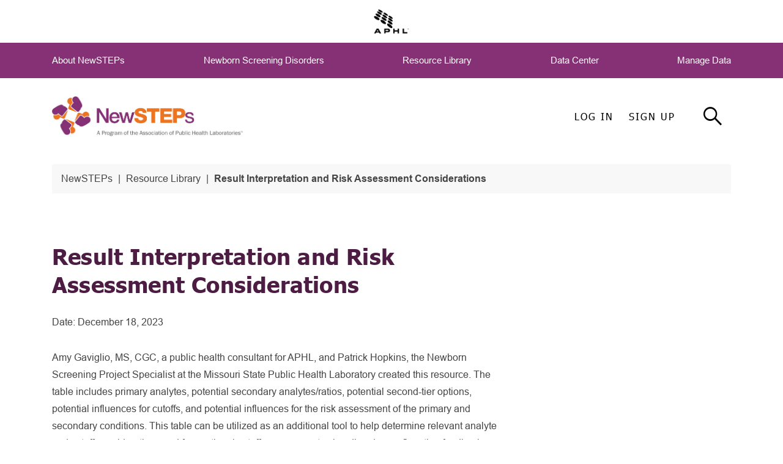

--- FILE ---
content_type: text/html; charset=UTF-8
request_url: https://www.newsteps.org/resource-library/result-interpretation-and-risk-assessment-considerations
body_size: 22869
content:
<!DOCTYPE html>
<html lang="en" dir="ltr" prefix="og: https://ogp.me/ns#">
  <head>
    <meta charset="utf-8" />
<noscript><style>form.antibot * :not(.antibot-message) { display: none !important; }</style>
</noscript><script async src="https://www.googletagmanager.com/gtag/js?id=UA-165404124-1"></script>
<script>window.dataLayer = window.dataLayer || [];function gtag(){dataLayer.push(arguments)};gtag("js", new Date());gtag("set", "developer_id.dMDhkMT", true);gtag("config", "UA-165404124-1", {"groups":"default","anonymize_ip":true,"page_placeholder":"PLACEHOLDER_page_path","allow_ad_personalization_signals":false});gtag("config", "G-MF7SXGLMHX", {"groups":"default","page_placeholder":"PLACEHOLDER_page_location","allow_ad_personalization_signals":false});</script>
<meta name="description" content="Amy Gaviglio, MS, CGC, a public health consultant for APHL, and Patrick Hopkins, the Newborn Screening Project Specialist at the Missouri State Public Health Laboratory created this resource. The table includes primary analytes, potential secondary analytes/ratios, potential second-tier options, potential influences for cutoffs, and potential influences for the risk assessment of the primary and secondary conditions." />
<link rel="canonical" href="https://www.newsteps.org/resource-library/result-interpretation-and-risk-assessment-considerations" />
<link rel="image_src" href="http://aphld8.insomniac.world/sites/default/files/socialsharelogo.png" />
<meta property="og:site_name" content="APHL" />
<meta property="og:type" content="Website" />
<meta property="og:url" content="https://www.newsteps.org/resource-library/result-interpretation-and-risk-assessment-considerations" />
<meta property="og:title" content="Result Interpretation and Risk Assessment Considerations | NewSTEPs" />
<meta property="og:description" content="Amy Gaviglio, MS, CGC, a public health consultant for APHL, and Patrick Hopkins, the Newborn Screening Project Specialist at the Missouri State Public Health Laboratory created this resource. The table includes primary analytes, potential secondary analytes/ratios, potential second-tier options, potential influences for cutoffs, and potential influences for the risk assessment of the primary and secondary conditions. This table can be utilized as an additional tool to help determine relevant analyte and cutoff considerations and for continual cutoff management using disorder confirmation feedback.Additional Resources:Newborn Screening Analyte Interference List" />
<meta property="og:image" content="http://aphld8.insomniac.world/sites/default/files/socialsharelogo.png" />
<meta property="og:image:width" content="400" />
<meta property="og:image:height" content="400" />
<meta name="twitter:card" content="summary_large_image" />
<meta name="twitter:site" content="@APHL" />
<meta name="twitter:description" content="Amy Gaviglio, MS, CGC, a public health consultant for APHL, and Patrick Hopkins, the Newborn Screening Project Specialist at the Missouri State Public Health Laboratory created this resource. The table includes primary analytes, potential secondary analytes/ratios, potential second-tier options, potential influences for cutoffs, and potential influences for the risk assessment of the primary and secondary conditions. This table can be utilized as an additional tool to help determine relevant analyte and cutoff considerations and for continual cutoff management using disorder confirmation feedback.Additional Resources:Newborn Screening Analyte Interference List" />
<meta name="twitter:title" content="Result Interpretation and Risk Assessment Considerations" />
<meta name="twitter:creator" content="@APHL" />
<meta name="twitter:image" content="http://aphld8.insomniac.world/sites/default/files/socialsharelogo.png" />
<link rel="apple-touch-icon" sizes="180x180" href="/sites/default/files/favicons/apple-touch-icon.png"/>
<link rel="icon" type="image/png" sizes="32x32" href="/sites/default/files/favicons/favicon-32x32.png"/>
<link rel="icon" type="image/png" sizes="16x16" href="/sites/default/files/favicons/favicon-16x16.png"/>
<link rel="manifest" href="/sites/default/files/favicons/site.webmanifest"/>
<link rel="mask-icon" href="/sites/default/files/favicons/safari-pinned-tab.svg" color="#5bbad5"/>
<meta name="msapplication-TileColor" content="#00aba9"/>
<meta name="theme-color" content="#ffffff"/>
<meta name="favicon-generator" content="Drupal responsive_favicons + realfavicongenerator.net" />
<meta name="Generator" content="Drupal 10 (https://www.drupal.org)" />
<meta name="MobileOptimized" content="width" />
<meta name="HandheldFriendly" content="true" />
<meta name="viewport" content="width=device-width, initial-scale=1.0" />
<script>window.a2a_config=window.a2a_config||{};a2a_config.callbacks=[];a2a_config.overlays=[];a2a_config.templates={};a2a_config.callbacks.push({
    share: function(share_data) {
        return { url: window.location.href };
    }
});</script>

    <title>Result Interpretation and Risk Assessment Considerations | NewSTEPs</title>
    <link rel="stylesheet" media="all" href="/modules/contrib/ajax_loader/css/throbber-general.css?suu4vb" />
<link rel="stylesheet" media="all" href="/core/assets/vendor/jquery.ui/themes/base/core.css?suu4vb" />
<link rel="stylesheet" media="all" href="/core/assets/vendor/jquery.ui/themes/base/controlgroup.css?suu4vb" />
<link rel="stylesheet" media="all" href="/core/assets/vendor/jquery.ui/themes/base/checkboxradio.css?suu4vb" />
<link rel="stylesheet" media="all" href="/core/assets/vendor/jquery.ui/themes/base/resizable.css?suu4vb" />
<link rel="stylesheet" media="all" href="/core/assets/vendor/jquery.ui/themes/base/button.css?suu4vb" />
<link rel="stylesheet" media="all" href="/core/assets/vendor/jquery.ui/themes/base/dialog.css?suu4vb" />
<link rel="stylesheet" media="all" href="/core/misc/components/progress.module.css?suu4vb" />
<link rel="stylesheet" media="all" href="/core/misc/components/ajax-progress.module.css?suu4vb" />
<link rel="stylesheet" media="all" href="/core/modules/system/css/components/align.module.css?suu4vb" />
<link rel="stylesheet" media="all" href="/core/modules/system/css/components/fieldgroup.module.css?suu4vb" />
<link rel="stylesheet" media="all" href="/core/modules/system/css/components/container-inline.module.css?suu4vb" />
<link rel="stylesheet" media="all" href="/core/modules/system/css/components/clearfix.module.css?suu4vb" />
<link rel="stylesheet" media="all" href="/core/modules/system/css/components/details.module.css?suu4vb" />
<link rel="stylesheet" media="all" href="/core/modules/system/css/components/hidden.module.css?suu4vb" />
<link rel="stylesheet" media="all" href="/core/modules/system/css/components/item-list.module.css?suu4vb" />
<link rel="stylesheet" media="all" href="/core/modules/system/css/components/js.module.css?suu4vb" />
<link rel="stylesheet" media="all" href="/core/modules/system/css/components/nowrap.module.css?suu4vb" />
<link rel="stylesheet" media="all" href="/core/modules/system/css/components/position-container.module.css?suu4vb" />
<link rel="stylesheet" media="all" href="/core/modules/system/css/components/reset-appearance.module.css?suu4vb" />
<link rel="stylesheet" media="all" href="/core/modules/system/css/components/resize.module.css?suu4vb" />
<link rel="stylesheet" media="all" href="/core/modules/system/css/components/system-status-counter.css?suu4vb" />
<link rel="stylesheet" media="all" href="/core/modules/system/css/components/system-status-report-counters.css?suu4vb" />
<link rel="stylesheet" media="all" href="/core/modules/system/css/components/system-status-report-general-info.css?suu4vb" />
<link rel="stylesheet" media="all" href="/core/modules/system/css/components/tablesort.module.css?suu4vb" />
<link rel="stylesheet" media="all" href="/core/modules/ckeditor5/css/ckeditor5.dialog.fix.css?suu4vb" />
<link rel="stylesheet" media="all" href="//cdnjs.cloudflare.com/ajax/libs/font-awesome/6.6.0/css/all.min.css" />
<link rel="stylesheet" media="all" href="/core/modules/views/css/views.module.css?suu4vb" />
<link rel="stylesheet" media="all" href="/core/assets/vendor/jquery.ui/themes/base/theme.css?suu4vb" />
<link rel="stylesheet" media="all" href="/modules/contrib/addtoany/css/addtoany.css?suu4vb" />
<link rel="stylesheet" media="all" href="/modules/contrib/ajax_loader/css/three-bounce.css?suu4vb" />
<link rel="stylesheet" media="all" href="/modules/custom/ckeditor5_tooltip/css/tooltip.css?suu4vb" />
<link rel="stylesheet" media="all" href="/modules/contrib/extlink/css/extlink.css?suu4vb" />
<link rel="stylesheet" media="all" href="/modules/contrib/flag/css/flag-link-ajax.css?suu4vb" />
<link rel="stylesheet" media="all" href="/modules/contrib/social_media_links/css/social_media_links.theme.css?suu4vb" />
<link rel="stylesheet" media="all" href="/themes/custom/newsteps/css/style.css?suu4vb" />
<link rel="stylesheet" media="all" href="/sites/default/files/asset_injector/css/newsteps-13c295b1ae89d7edcb23388acad36ebc.css?suu4vb" />

    
  </head>
  <body class="node-resource">
        <a href="#main-content" class="visually-hidden focusable">
      Skip to main content
    </a>
    
      <div class="dialog-off-canvas-main-canvas" data-off-canvas-main-canvas>
    

<header role="banner" id="main-header">
  <div class="header-container">
      
  <div class="region region-header">
    
<div id="block-aphlmainlogo" class="py-15 d-none d-lg-block block block-aphlmainlogo">
      <div class="container">
  
  
  
          <p class="text-center"><a aria-label="Go to the APHL site" href="https://www.aphl.org/" target="_blank"><!--?xml version="1.0" encoding="UTF-8"?--> <svg height="40px" version="1.1" viewBox="0 0 58 40" width="58px" xmlns:xlink="http://www.w3.org/1999/xlink">
<title></title>
<desc>Created with Sketch.</desc> <g fill="none" fill-rule="evenodd" id="Symbols" stroke="none" stroke-width="1"> <g id="Nav-/-Home-(Prelogin)" transform="translate(-691.000000, -16.000000)"> <g id="Logo-/-APHL" transform="translate(691.000000, 12.000000)"> <g id="Group-6" transform="translate(0.000000, 4.000000)"> <image height="40" id="APHL-black-logo" width="57.5" x="0" xlink:href="[data-uri]" y="0" /> </g> </g> </g> </g> </svg> </a></p>


        </div>
  </div>

  </div>

    <div class="dropdown-mobile--header">
      
  <div class="region region-second-navigation">
    
<div id="block-newsteps-branding" class="block block-newsteps_branding">
  
  
  
          <a class="site-logo" href="/" rel="home">
      <img class="img-fluid" src="/themes/custom/newsteps/logo.svg" alt="NewSTEPs" />
    </a>
      
  </div>

<div id="block-aphlusermenu-2" class="user-menu user-menu-desktop block block-aphlusermenu_2">
  
  
  
        
<div class="newsteps_account_menu">
  <ul class="menu-region--second-navigation">
                  <li><a href="/data/login">Log in</a></li>
                        <li><a href="/data-api/sign-up" class="use-ajax">Sign up</a></li>
            </ul>
</div>

    </div>

<div id="block-searchapisearchblock" class="layout-search-block second-nav full-width block block-searchapisearchblock">
      <div class="container">
  
  
  
          <form accept-charset="UTF-8" action="/search/content" class="form-main-search" data-drupal-form-fields="edit-keys" id="search-block-form" method="get">
<div class="js-form-item js-form-type-search form-type-search form-item-keys js-form-item-keys form-no-label"><input class="form-search" data-drupal-selector="edit-keys" data-twig-suggestion="search-block-form" id="edit-keys" maxlength="128" name="keys" placeholder="Search" size="15" title="Enter the terms you wish to search for." type="search" value><button class="search-icon" type="submit"></button></div>

<div class="input--search__submit form-actions js-form-wrapper form-wrapper" data-drupal-selector="edit-actions" data-twig-suggestion="search-block-form" id="edit-actions--2"><button class="js-form-submit form-submit btn search icon-search" data-drupal-selector="edit-submit" id="edit-submit--2" type="submit" value="fa-search"></button></div>
</form>


        </div>
  </div>

  </div>

      <div class="mobile-icons d-xl-none">
        <div id="js-show-menu" class="btn btn-link btn-hamburger">
          <div></div>
          <div></div>
          <div></div>
        </div>
      </div>
    </div>
      
  <div class="region region-navigation">
    <nav role="navigation" aria-labelledby="block-mainmenu-menu" id="block-mainmenu" class="mainmenu">
            
  <h2 class="visually-hidden" id="block-mainmenu-menu">Main Menu</h2>
  

                              <ul data-region="navigation" class="menu-region--navigation main-menu" region="navigation">
      
                        <li class="mm-li-level-first">
                  
          <div class="main-menu-first-level">
                        <a href="/about-newsteps" class="link-first-level" data-drupal-link-system-path="node/159">About NewSTEPs</a>
                          <span class="arrow-expander"></span>
                      </div>

                      <div class="main-menu--secondlevel">
              
    
        <ul>
                    <li class="li-level-second ">
          <a href="/about-newsteps/screening-successes" data-drupal-link-system-path="node/70">Screening Successes</a>
                  </li>
                        <li class="li-level-second ">
          <a href="/about-newsteps/continuous-quality-improvement" data-drupal-link-system-path="node/156">Continuous Quality Improvement</a>
                  </li>
                        <li class="li-level-second ">
          <a href="/about-newsteps/request-site-review" data-drupal-link-system-path="node/157">Request Site Review</a>
                  </li>
                        <li class="li-level-second ">
          <a href="/about-newsteps/frequently-asked-questions" data-drupal-link-system-path="node/34871">FAQs</a>
                  </li>
            </ul>






            </div>
                        </li>
                      <li class="mm-li-level-first">
                  
          <div class="main-menu-first-level">
                        <a href="/nbs-disorders" class="link-first-level" data-drupal-link-system-path="node/135">Newborn Screening Disorders</a>
                      </div>

                        </li>
                      <li class="mm-li-level-first">
                  
          <div class="main-menu-first-level">
                        <a href="/resource-library" class="link-first-level" data-drupal-link-system-path="node/128">Resource Library</a>
                          <span class="arrow-expander"></span>
                      </div>

                      <div class="main-menu--secondlevel">
              
    
        <ul>
                    <li class="li-level-second ">
          <a href="/resource-library/toolkits" data-drupal-link-system-path="node/2007">Toolkits</a>
                  </li>
                        <li class="li-level-second ">
          <a href="/resource-library/webinars-events" data-drupal-link-system-path="node/125">Webinars &amp; Events</a>
                  </li>
            </ul>






            </div>
                        </li>
                      <li class="mm-li-level-first">
                  
          <div class="main-menu-first-level">
                        <a href="/data-center" class="link-first-level" data-drupal-link-system-path="node/2451">Data Center</a>
                          <span class="arrow-expander"></span>
                      </div>

                      <div class="main-menu--secondlevel">
              
    
        <ul>
                    <li class="li-level-second ">
          <span class="locked locked--white">NBS Cases</span>
                  </li>
                        <li class="li-level-second ">
          <a href="/data-resources/quality-indicators">Quality Indicators</a>
                  </li>
                        <li class="li-level-second ">
          <a href="/data-resources/state-profiles">State Profiles</a>
                  </li>
                        <li class="li-level-second ">
          <a href="/data-center/dashboards-and-reports" data-drupal-link-system-path="node/2899">Dashboards and Reports</a>
                  </li>
                        <li class="li-level-second ">
          <a href="/data-repository/data-requests" data-drupal-link-system-path="node/1983">Request Data</a>
                  </li>
            </ul>






            </div>
                        </li>
                      <li class="mm-li-level-first">
                  
          <div class="main-menu-first-level">
                        <a href="/manage-data" class="link-first-level" data-drupal-link-system-path="node/2452">Manage Data</a>
                          <span class="arrow-expander"></span>
                      </div>

                      <div class="main-menu--secondlevel">
              
    
        <ul>
                    <li class="li-level-second ">
          <span class="locked locked--white">User Management</span>
                  </li>
                        <li class="li-level-second ">
          <span class="locked locked--white">Submit Confirmed Case Data</span>
                  </li>
                        <li class="li-level-second ">
          <span class="locked locked--white">Submit Quality Indicator Data</span>
                  </li>
                        <li class="li-level-second ">
          <span class="locked locked--white">Submit State Profile Data</span>
                  </li>
                        <li class="li-level-second ">
          <span class="locked locked--white">Data Dictionary</span>
                  </li>
            </ul>






            </div>
                        </li>
      </ul>
  
  


  </nav>

<div class="search-block-form layout-search-block layout-search-block--tablet-mobile second-nav mobile-item block block-searchform" data-drupal-selector="search-block-form" id="block-searchform" role="search">
  
  
  
        <form action="/search/node" method="get" id="search-block-form" accept-charset="UTF-8" class="form-main-search">
  
<div class="js-form-item js-form-type-search form-type-search form-item-keys js-form-item-keys form-no-label">
  <input title="Enter the terms you wish to search for." data-twig-suggestion="search-block-form" placeholder="Search" data-drupal-selector="edit-keys" type="search" id="edit-keys" name="keys" value="" size="15" maxlength="128" class="form-search" />
<button class="search-icon" type="submit"></button>

</div>
<div data-twig-suggestion="search-block-form" class="input--search__submit form-actions js-form-wrapper form-wrapper" data-drupal-selector="edit-actions" id="edit-actions">
  <button  data-drupal-selector="edit-submit" type="submit" id="edit-submit" value="fa-search" class="js-form-submit form-submit btn search icon-search" />
  </button>
</div>

</form>

    </div>

<div id="block-aphlusermenu" class="user-menu user-menu--tablet-mobile mobile-item block block-aphlusermenu">
  
  
  
        
<div class="newsteps_account_menu">
  <ul class="menu-region--second-navigation">
                  <li><a href="/data/login">Log in</a></li>
                        <li><a href="/data-api/sign-up" class="use-ajax">Sign up</a></li>
            </ul>
</div>

    </div>

  </div>

  </div>
</header>


  <div class="region region-top-content">
    
<div id="block-newsteps-breadcrumbs" class="block block-newsteps_breadcrumbs">
  
  
  
          <nav class="nav-breadcrumb bg-light-grey" role="navigation" aria-labelledby="system-breadcrumb">
    <ul class="newsteps-breadcrumb">
          <li class="breadcrumb-title">
                  <a href="/" class="breadcrumb-link">NewSTEPs</a>
              </li>
          <li class="breadcrumb-title">
                  <a href="/resource-library" class="breadcrumb-link">Resource Library</a>
              </li>
          <li class="breadcrumb-title">
                 <span>Result Interpretation and Risk Assessment Considerations</span>
              </li>
        </ul>
  </nav>

    </div>
<div data-drupal-messages-fallback class="hidden"></div>

  </div>

<main role="main" class="">
  <div class="layout-content ">
    <div class="">
    
  <div class="region region-content">
    
<div id="block-newsteps-content" class="block block-newsteps_content">
  
  
  
        

<article data-history-node-id="39692" class="node node--type-resource node--view-mode-full container">
  
  
  <div class="row">
    <div class="col-12 col-md-8">
      <h1>Result Interpretation and Risk Assessment Considerations</h1>
    </div>
    <div class="col-12 col-md-4 img-full-node">
      
    </div>
    <div class="col-12 col-md-8">
              <div class="field-date">
          <span>Date:</span>
                      <span>December 18, 2023</span>
                  </div>
      
            <div class="field field--name-body field--type-text-with-summary"><p>Amy Gaviglio, MS, CGC, a public health consultant for APHL, and Patrick Hopkins, the Newborn Screening Project Specialist at the Missouri State Public Health Laboratory created this resource. The table includes primary analytes, potential secondary analytes/ratios, potential second-tier options, potential influences for cutoffs, and potential influences for the risk assessment of the primary and secondary conditions. This table can be utilized as an additional tool to help determine relevant analyte and cutoff considerations and for continual cutoff management using disorder confirmation feedback.</p><hr><p>Additional Resources:</p><p><a href="https://www.aphl.org/programs/newborn_screening/Pages/NBS%20Interference%20List.aspx">Newborn Screening Analyte Interference List</a></p></div>
                                                                                                                                                                                                                                                                                                                  <div class="download-file">
                              <a target="_blank" href="/sites/default/files/resources/download/Result%20Interpretation%20and%20Risk%20Assessment%20Table_2023.xlsx" class="h3 icon-download">Result Interpretation and Risk Assessment Table</a>
                          </div>
                                                                      </div>
  </div>
  <div class="tags">
    <h4>Tags</h4>
    <ul class="resource-type_topic">  <li>
    <a href="/resources?topic[15]=15">Laboratory Practice</a>
  </li>
  <li>
    <a href="/resources?topic[17]=17">Quality Improvement</a>
  </li>
  <li>
    <a href="/resources?type[11]=11">Educational Tools</a>
  </li>
  <li>
    <a href="/resources?type[12]=12">Reports</a>
  </li>
</ul>
  </div>
    <div class="section-node-social">
    <div></div>
    <div id="block-addtoany-full-node" class="block-social-media-links">
  
          <h4 class="social-media--title">Share</h4>
      
      <span class="a2a_kit a2a_kit_size_18 addtoany_list" data-a2a-url="https://www.newsteps.org/resource-library/result-interpretation-and-risk-assessment-considerations" data-a2a-title="Result Interpretation and Risk Assessment Considerations"><a class="a2a_button_facebook"><span class="icon-facebook"></span></a><a class="a2a_button_twitter"><span class="icon-twitter"></span></a><a href="mailto:newsteps@aphl.org"><span class="icon-mail"></span></a></span>

  </div>

  </div>

</article>

    </div>

<div class="views-element-container block-related-resources-and-webinars block block-views_block_related_resources" id="block-views-block-related-resources">
      <div class="container">
  
  
  
      <h1 class="block-title">Related Resources</h1>
        <div><div class="js-view-dom-id-e488593f552a1b032b0f8280eb64bf5fd58ad5e9bc5e48def7a899547a4e76a8">
  
  
  

  
  
  

  <div class="views-view-grid horizontal cols-40000 clearfix">
        <div class="swiper-related">
            <div class="swiper-wrapper swiper-related-wrapper">
                  <div class="swiper-slide">
<article data-history-node-id="1573" class="node node-card node--type-resource node--view-mode-teaser">
  
  
  <div class="card-resource">
          <div class="resource-primary_type icon-educational-tools">
        <h3>Educational Tools</h3>
      </div>
        <a href="/resource-library/action-guide-accelerating-improvement-cystic-fibrosis-care-cf" class="h2">Action Guide for Accelerating Improvement in Cystic Fibrosis Care (CF)</a>
          <div class="wrap-date">
        <span class="field-date">January 01, 2006</span>
      </div>
      </div>
  
</article>
</div>
                  <div class="swiper-slide">
<article data-history-node-id="1508" class="node node-card node--type-resource node--view-mode-teaser">
  
  
  <div class="card-resource">
          <div class="resource-primary_type icon-publications">
        <h3>Publications</h3>
      </div>
        <a href="/resource-library/emergency-preparedness-newborn-screening-nbs-and-genetic-services" class="h2">Emergency Preparedness for Newborn Screening (NBS) and Genetic Services </a>
          <div class="wrap-date">
        <span class="field-date">June 01, 2009</span>
      </div>
      </div>
  
</article>
</div>
                  <div class="swiper-slide">
<article data-history-node-id="2396" class="node node-card node--type-resource node--view-mode-teaser">
  
  
  <div class="card-resource">
          <div class="resource-primary_type icon-reports">
        <h3>Reports</h3>
      </div>
        <a href="/resource-library/quality-improvement-report" class="h2">Quality Improvement Report </a>
          <div class="wrap-date">
        <span class="field-date">April 01, 2011</span>
      </div>
      </div>
  
</article>
</div>
              </div>
          </div>
    </div>

    
  
    
  
</div>
</div>

        </div>
  </div>

  </div>

  </div>
        </div>
</main>
  <div class="bottom-content">
    
  <div class="region region-bottom-content">
    
<div id="block-iepopup" class="block-iepopup d-none block">
  
  
  
          <div class="outdated-browser-popup">
<div class="container container-small">
<div class="btnClose"><button id="btnCloseUpdateBrowser">×</button></div>

<div class="row">
<h2>Outdated Browser</h2>

<div class="description mt-2"><span>This website is not compliant with Internet Explorer. Please continue your experiense using Microsoft Edge, or another up-to-date browser.</span></div>
</div>
</div>
</div>


    </div>

  </div>

  </div>
<footer role="contentinfo" class="bg-dark-purple wrap-footer">
  <div class="region-footer region-footer--main">
    <div class="container">
      <div class="row justify-content-between anonymous">
      
      
  <div class="region region-footer-main col-12 col-md-7 col-lg-6">
    
<div id="block-partnerslogo" class="block-partnerslogo block">
  
  
  
          <div class="region-logo"><div class="row"><div class="founding-info col-12"><p>This resource, a program of APHL, was developed by funding from the Health Resources and Services Administration (HRSA) of the U.S. Department of Health and Human Services (HHS) under grant number U22MC24078 for $2,300,000.</p></div></div></div>

    </div>

  </div>

      
  <div class="region region-footer-sidebar-right col-12 col-md-5">
    <div id="block-socialmedialinks" class="block-social-media-links">
  
      <h4 class="social-media--title">Follow</h4>
    
      

<ul class="social-media-links--platforms platforms inline horizontal">
      <li>
      <a href="https://www.facebook.com/PublicHealthLabs"  >
        <span class="icon-facebook"></span>
      </a>

          </li>
      <li>
      <a href="https://x.com/APHL"  >
        <span class="icon-twitter"></span>
      </a>

          </li>
      <li>
      <a href="https://www.instagram.com/aphl"  >
        <span class="icon-instagram"></span>
      </a>

          </li>
      <li>
      <a href="https://www.linkedin.com/company/association-of-public-health-laboratories-aphl/"  >
        <span class="icon-linkedin"></span>
      </a>

          </li>
  </ul>

  </div>

<div id="block-contactnewsteps" class="block-contactnewsteps block">
  
  
  
          <div class="contact-newsteps"><span class="contact-email contact-email--full icon-mail-open"><a href="mailto:newsteps@aphl.org">newsteps@aphl.org</a></span></div>


    </div>

  </div>

      </div>
    </div>
  </div>
      <div class="container region-footer region-footer--copyright anonymous">
      
  <div class="region region-footer-copyright js-footer-copyright">
    
<div id="block-copyrightfull" class="block block-copyrightfull">
  
  
  
          <div class="section-copyright"><span class="copyright copyright--full">© Copyright 2025&nbsp;Association of Public Health Laboratories</span></div>

    </div>

  </div>

    </div>
  </footer>

  </div>

    
    <script type="application/json" data-drupal-selector="drupal-settings-json">{"path":{"baseUrl":"\/","pathPrefix":"","currentPath":"node\/39692","currentPathIsAdmin":false,"isFront":false,"currentLanguage":"en","currentQuery":{"q":"resource-library\/result-interpretation-and-risk-assessment-considerations"}},"pluralDelimiter":"\u0003","suppressDeprecationErrors":true,"ajaxPageState":{"libraries":"[base64]","theme":"newsteps","theme_token":null},"ajaxTrustedUrl":{"\/search\/node":true},"ajaxLoader":{"markup":"\u003Cdiv class=\u0022ajax-throbber sk-flow\u0022\u003E\n              \u003Cdiv class=\u0022sk-flow-dot\u0022\u003E\u003C\/div\u003E\n              \u003Cdiv class=\u0022sk-flow-dot\u0022\u003E\u003C\/div\u003E\n              \u003Cdiv class=\u0022sk-flow-dot\u0022\u003E\u003C\/div\u003E\n            \u003C\/div\u003E","hideAjaxMessage":false,"alwaysFullscreen":true,"throbberPosition":"body"},"google_analytics":{"account":"UA-165404124-1","trackOutbound":true,"trackMailto":true,"trackTel":true,"trackDownload":true,"trackDownloadExtensions":"7z|aac|arc|arj|asf|asx|avi|bin|csv|doc(x|m)?|dot(x|m)?|exe|flv|gif|gz|gzip|hqx|jar|jpe?g|js|mp(2|3|4|e?g)|mov(ie)?|msi|msp|pdf|phps|png|ppt(x|m)?|pot(x|m)?|pps(x|m)?|ppam|sld(x|m)?|thmx|qtm?|ra(m|r)?|sea|sit|tar|tgz|torrent|txt|wav|wma|wmv|wpd|xls(x|m|b)?|xlt(x|m)|xlam|xml|z|zip"},"data":{"extlink":{"extTarget":true,"extTargetAppendNewWindowLabel":"(opens in a new window)","extTargetNoOverride":false,"extNofollow":false,"extTitleNoOverride":false,"extNoreferrer":true,"extFollowNoOverride":false,"extClass":"0","extLabel":"(link is external)","extImgClass":false,"extSubdomains":true,"extExclude":"","extInclude":"","extCssExclude":"","extCssInclude":"","extCssExplicit":"","extAlert":false,"extAlertText":"This link will take you to an external web site. We are not responsible for their content.","extHideIcons":false,"mailtoClass":"0","telClass":"","mailtoLabel":"(link sends email)","telLabel":"(link is a phone number)","extUseFontAwesome":false,"extIconPlacement":"append","extPreventOrphan":false,"extFaLinkClasses":"fa fa-external-link","extFaMailtoClasses":"fa fa-envelope-o","extAdditionalLinkClasses":"","extAdditionalMailtoClasses":"","extAdditionalTelClasses":"","extFaTelClasses":"fa fa-phone","whitelistedDomains":[],"extExcludeNoreferrer":""}},"views":{"ajax_path":"\/views\/ajax","ajaxViews":{"views_dom_id:e488593f552a1b032b0f8280eb64bf5fd58ad5e9bc5e48def7a899547a4e76a8":{"view_name":"resource_topic","view_display_id":"block_related_resources","view_args":"39692\/15+17","view_path":"\/node\/39692","view_base_path":null,"view_dom_id":"e488593f552a1b032b0f8280eb64bf5fd58ad5e9bc5e48def7a899547a4e76a8","pager_element":0}}},"user":{"uid":0,"permissionsHash":"2e2f6e1cdf822260d5807aebd086e051d6e20d4d362c8e4f3acc8d945004b66a"}}</script>
<script src="/core/assets/vendor/jquery/jquery.min.js?v=3.7.1"></script>
<script src="/core/assets/vendor/once/once.min.js?v=1.0.1"></script>
<script src="/sites/default/files/languages/en_iVk-mXY48-3nev2K4weW3PZ8gBbK-GQHaXeFOIcaepg.js?suu4vb"></script>
<script src="/core/misc/drupalSettingsLoader.js?v=10.4.4"></script>
<script src="/core/misc/drupal.js?v=10.4.4"></script>
<script src="/core/misc/drupal.init.js?v=10.4.4"></script>
<script src="/core/assets/vendor/jquery.ui/ui/version-min.js?v=10.4.4"></script>
<script src="/core/assets/vendor/jquery.ui/ui/data-min.js?v=10.4.4"></script>
<script src="/core/assets/vendor/jquery.ui/ui/disable-selection-min.js?v=10.4.4"></script>
<script src="/core/assets/vendor/jquery.ui/ui/jquery-patch-min.js?v=10.4.4"></script>
<script src="/core/assets/vendor/jquery.ui/ui/scroll-parent-min.js?v=10.4.4"></script>
<script src="/core/assets/vendor/jquery.ui/ui/unique-id-min.js?v=10.4.4"></script>
<script src="/core/assets/vendor/jquery.ui/ui/focusable-min.js?v=10.4.4"></script>
<script src="/core/assets/vendor/jquery.ui/ui/keycode-min.js?v=10.4.4"></script>
<script src="/core/assets/vendor/jquery.ui/ui/plugin-min.js?v=10.4.4"></script>
<script src="/core/assets/vendor/jquery.ui/ui/widget-min.js?v=10.4.4"></script>
<script src="/core/assets/vendor/jquery.ui/ui/labels-min.js?v=10.4.4"></script>
<script src="/core/assets/vendor/jquery.ui/ui/widgets/controlgroup-min.js?v=10.4.4"></script>
<script src="/core/assets/vendor/jquery.ui/ui/form-reset-mixin-min.js?v=10.4.4"></script>
<script src="/core/assets/vendor/jquery.ui/ui/widgets/mouse-min.js?v=10.4.4"></script>
<script src="/core/assets/vendor/jquery.ui/ui/widgets/checkboxradio-min.js?v=10.4.4"></script>
<script src="/core/assets/vendor/jquery.ui/ui/widgets/draggable-min.js?v=10.4.4"></script>
<script src="/core/assets/vendor/jquery.ui/ui/widgets/resizable-min.js?v=10.4.4"></script>
<script src="/core/assets/vendor/jquery.ui/ui/widgets/button-min.js?v=10.4.4"></script>
<script src="/core/assets/vendor/jquery.ui/ui/widgets/dialog-min.js?v=10.4.4"></script>
<script src="/core/assets/vendor/tabbable/index.umd.min.js?v=6.2.0"></script>
<script src="/core/assets/vendor/tua-body-scroll-lock/tua-bsl.umd.min.js?v=10.4.4"></script>
<script src="https://static.addtoany.com/menu/page.js" defer></script>
<script src="/modules/contrib/addtoany/js/addtoany.js?v=10.4.4"></script>
<script src="/core/misc/progress.js?v=10.4.4"></script>
<script src="/core/assets/vendor/loadjs/loadjs.min.js?v=4.3.0"></script>
<script src="/core/misc/debounce.js?v=10.4.4"></script>
<script src="/core/misc/announce.js?v=10.4.4"></script>
<script src="/core/misc/message.js?v=10.4.4"></script>
<script src="/core/misc/ajax.js?v=10.4.4"></script>
<script src="/modules/contrib/ajax_loader/js/ajax-throbber.js?v=1.x"></script>
<script src="/modules/custom/ckeditor5_tooltip/js/ckeditor5_plugins/tooltipPlugin/src/tooltipposition.js?suu4vb"></script>
<script src="/core/misc/displace.js?v=10.4.4"></script>
<script src="/core/misc/jquery.tabbable.shim.js?v=10.4.4"></script>
<script src="/core/misc/position.js?v=10.4.4"></script>
<script src="/core/misc/dialog/dialog-deprecation.js?v=10.4.4"></script>
<script src="/core/misc/dialog/dialog.js?v=10.4.4"></script>
<script src="/core/misc/dialog/dialog.position.js?v=10.4.4"></script>
<script src="/core/misc/dialog/dialog.jquery-ui.js?v=10.4.4"></script>
<script src="/core/modules/ckeditor5/js/ckeditor5.dialog.fix.js?v=10.4.4"></script>
<script src="/core/misc/dialog/dialog.ajax.js?v=10.4.4"></script>
<script src="/modules/contrib/extlink/js/extlink.js?v=10.4.4"></script>
<script src="/modules/contrib/flag/js/flag-action_link_flash.js?v=10.4.4"></script>
<script src="/modules/contrib/google_analytics/js/google_analytics.js?v=10.4.4"></script>
<script src="/core/assets/vendor/js-cookie/js.cookie.min.js?v=3.0.5"></script>
<script src="/themes/custom/newsteps/js/popper.min.js?v=1.1.x"></script>
<script src="/themes/custom/newsteps/js/bootstrap.min.js?v=1.1.x"></script>
<script src="/themes/custom/newsteps/libraries/flatpickr/js/flatpickr.js?v=1.1.x"></script>
<script src="/themes/custom/newsteps/libraries/select/bootstrap-select.min.js?v=1.1.x"></script>
<script src="/themes/custom/newsteps/libraries/xlsx/xlsx.core.min.js?v=1.1.x"></script>
<script src="/themes/custom/newsteps/libraries/xlsx/fileSaver.js?v=1.1.x"></script>
<script src="/themes/custom/newsteps/libraries/pdf/jspdf.js?v=1.1.x"></script>
<script src="/themes/custom/newsteps/js/script.js?v=1.1.x"></script>
<script src="/themes/custom/newsteps/libraries/swiper/js/swiper.min.js?v=1.1.x"></script>
<script src="/core/misc/jquery.form.js?v=4.3.0"></script>
<script src="/core/modules/views/js/base.js?v=10.4.4"></script>
<script src="/core/modules/views/js/ajax_view.js?v=10.4.4"></script>

  </body>
</html>


--- FILE ---
content_type: text/css
request_url: https://www.newsteps.org/modules/custom/ckeditor5_tooltip/css/tooltip.css?suu4vb
body_size: 1108
content:
:root {
  --tooltip-before-left: 50%;
  --tooltip-description-top: 0;
}

.tooltip-wrapper {
  display: inline-block;
}

.tooltip-wrapper::after {
  content: '';
  display: inline-block;
  position: relative;
  top: 4px;
  height: 20px;
  width: 20px;
  margin: 0 5px;
  background-image: url("data:image/svg+xml,%3csvg width='24' height='24' viewBox='0 0 24 24' fill='none' xmlns='http://www.w3.org/2000/svg'%3e%3cg id='icons_Information.stroke'%3e%3cpath id='Percent of dried blo' d='M12 23.5C5.706 23.5 0.5 18.2913 0.5 11.9941C0.5 5.69695 5.6943 0.5 11.9883 0.5C18.2823 0.5 23.5 5.69695 23.5 11.9941C23.5 18.2913 18.294 23.5 12 23.5ZM12 21.0771C17.0305 21.0771 21.0783 17.0389 21.0783 11.9941C21.0783 6.96107 17.0305 2.9112 11.9883 2.9112C6.95778 2.9112 2.93337 6.96107 2.93337 11.9941C2.93337 17.0389 6.96948 21.0771 12 21.0771ZM11.9415 8.45929C11.1109 8.45929 10.4207 7.7687 10.4207 6.93766C10.4207 6.08321 11.1109 5.40433 11.9415 5.40433C12.7955 5.40433 13.4624 6.08321 13.4624 6.93766C13.4624 7.7687 12.7955 8.45929 11.9415 8.45929ZM10.058 18.0338C9.55493 18.0338 9.15717 17.671 9.15717 17.156C9.15717 16.6761 9.55493 16.2898 10.058 16.2898H11.3566V11.8654H10.2569C9.75381 11.8654 9.35605 11.5025 9.35605 10.9875C9.35605 10.5076 9.75381 10.1214 10.2569 10.1214H12.351C12.9827 10.1214 13.322 10.5662 13.322 11.245V16.2898H14.5036C15.0066 16.2898 15.4044 16.6761 15.4044 17.156C15.4044 17.671 15.0066 18.0338 14.5036 18.0338H10.058Z' fill='black'/%3e%3c/g%3e%3c/svg%3e");
  background-position: center;
  background-repeat: no-repeat;
  background-size: contain;
}

.tooltip-wrapper .tooltip-description {
  display: block;
  visibility: hidden;
  width: 100%;
  max-width: 100%;
  position: absolute;
  top: calc((var(--tooltip-description-top) + 20) * 1px);
  left: 50%;
  transform: translateX(-50%);
  background: #FFF;
  border: 1px solid #ed7421;
  border-radius: 10px;
  color: #000;
  padding: 10px;
  z-index: 600;
  font-family: Arial,sans-serif;
  font-size: 1rem;
  font-weight: 400;
  margin: 0;
  line-height: 1.5;
}

.tooltip-wrapper .tooltip-description.reversed {
  top: calc((var(--tooltip-description-top) + 35) * 1px);
}

.tooltip-wrapper .tooltip-description::before {
  content: '';
  position: absolute;
  bottom: -5px;
  width: 0;
  left: calc((var(--tooltip-before-left) - 2) * 1px);
  height: 0;
  border: 6px solid rgba(0, 93, 169, 0.15);
  border-color: #FFF transparent transparent #FFF;
  transform: translateX(-50%) rotate(-135deg);
  box-shadow: -1px -1px 1px 0px rgb(237, 116, 33);
  z-index: 101;
}

.tooltip-wrapper .tooltip-description.reversed::before {
  top: -5px;
  bottom: unset;
  transform: translateX(-50%) rotate(45deg);
}

.tooltip-wrapper .tooltip-description a {
  text-decoration: underline;
}

.tooltip-wrapper:hover::after {
  filter: invert(51%) sepia(70%) saturate(2035%) hue-rotate(350deg) brightness(98%) contrast(89%);
}

.tooltip-wrapper:hover .tooltip-description {
  visibility: visible;
}

@media screen and (max-width: 767px) {
  .tooltip-wrapper {
    position: unset;
  }

  .tooltip-wrapper .tooltip-description {
    top: calc((var(--tooltip-description-top) + 24) * 1px);
  }

  .tooltip-wrapper .tooltip-description::before {
    left: calc((var(--tooltip-before-left) - 9) * 1px);
  }

  body[class^="toolbar"] .tooltip-wrapper .tooltip-description {
    top: calc((var(--tooltip-description-top) - 178 ) * 1px);
  }

  body[class^="toolbar"] #title-wrapper .tooltip-wrapper .tooltip-description,
  body[class^="toolbar"] #subtitle-wrapper .tooltip-wrapper .tooltip-description  {
    top: calc((var(--tooltip-description-top) + 23 ) * 1px);
  }

  body[class^="toolbar"] #title-wrapper .tooltip-wrapper .tooltip-description::before,
  body[class^="toolbar"] #subtitle-wrapper .tooltip-wrapper .tooltip-description::before  {
    left: calc((var(--tooltip-before-left) - 3) * 1px);
  }
}

@media screen and (max-width: 650px) {
  .tooltip-wrapper .tooltip-description::before {
    left: calc((var(--tooltip-before-left) - 4) * 1px);
  }
}

@media screen and (max-width: 500px) {
  .tooltip-wrapper .tooltip-description::before {
    left: calc((var(--tooltip-before-left) + 9) * 1px);
  }
}


--- FILE ---
content_type: text/css
request_url: https://www.newsteps.org/sites/default/files/asset_injector/css/newsteps-13c295b1ae89d7edcb23388acad36ebc.css?suu4vb
body_size: -214
content:
.form--custom-table th, .form--custom-table td {font-size: smaller;line-height: 1.3rem;}
.form--custom-table tr:nth-child(even) {  background-color: #f8f8f8;}
.form-reports.table1 table tr { grid-template-columns: 80px 180px 320px;}
.form-reports.table2 table tr { grid-template-columns: 80px 1fr;}
.form-reports.table3 table tr { grid-template-columns: 80px 1fr 1fr 1fr;}
.form-reports.table4 table tr { grid-template-columns: 80px 1fr 1fr;}
.form-reports.table5 table tr { grid-template-columns: 80px 1fr;}


--- FILE ---
content_type: text/javascript
request_url: https://www.newsteps.org/modules/custom/ckeditor5_tooltip/js/ckeditor5_plugins/tooltipPlugin/src/tooltipposition.js?suu4vb
body_size: 334
content:
(function ($, Drupal) {

  Drupal.behaviors.SvgTooltip = {
    attach: function (context) {
      let tooltips = document.querySelectorAll('.tooltip-wrapper');

      if(tooltips.length){
        tooltips.forEach(tooltip => {
          // Add the tooltip at the end of the paragraph
          if (tooltip.previousElementSibling && tooltip.previousElementSibling.textContent !== " ") {
            tooltip.previousElementSibling.style.display = "contents";
          }

          let root = document.querySelector(":root");

          tooltip.addEventListener("mouseenter", (e) => {
            let target_rect = tooltip.getBoundingClientRect();
            let tooltip_description = tooltip.querySelector('.tooltip-description');
            let tooltip_description_rect = tooltip_description.getBoundingClientRect();
            let tooltip_description_height =  tooltip_description.clientHeight;
            let scroll_top = window.scrollY;
            let offset_bottom = tooltip.offsetTop + tooltip.clientHeight;
            let top =  Math.ceil(tooltip.offsetTop - tooltip.clientHeight - tooltip_description_height);
            let top_reversed =  Math.ceil(offset_bottom - tooltip.clientHeight);
            let left_before = Math.ceil(tooltip.offsetLeft + tooltip.clientWidth / 2);
            let admin_panel_height = 39;

            if (tooltip_description_rect.top < admin_panel_height || tooltip_description_rect.top - tooltip_description_height < admin_panel_height) {
              tooltip_description.classList.add('reversed');
              root.style.setProperty("--tooltip-description-top", top_reversed);
            } else {
              tooltip_description.classList.remove('reversed');
              root.style.setProperty("--tooltip-description-top", top);
            }
            root.style.setProperty("--tooltip-before-left", left_before);
          });

          tooltip.addEventListener("mouseleave", (e) => {
            root.style.setProperty("--tooltip-description-top", 0);
          });
        });
      }
    }
  };

})(jQuery, Drupal);

--- FILE ---
content_type: image/svg+xml
request_url: https://www.newsteps.org/themes/custom/newsteps/logo.svg
body_size: 190142
content:
<?xml version="1.0" encoding="UTF-8"?>
<svg width="312px" height="66px" viewBox="0 0 312 66" version="1.1" xmlns="http://www.w3.org/2000/svg" xmlns:xlink="http://www.w3.org/1999/xlink">
    <!-- Generator: Sketch 61.2 (89653) - https://sketch.com -->
    <title>NewSTEPs Logo</title>
    <desc>Created with Sketch.</desc>
    <g id="Symbols" stroke="none" stroke-width="1" fill="none" fill-rule="evenodd">
        <g id="Header-/-Prelogin">
            <image id="NewSTEPs-Logo" x="0" y="0" width="312" height="66" xlink:href="[data-uri]"></image>
        </g>
    </g>
</svg>

--- FILE ---
content_type: text/javascript
request_url: https://www.newsteps.org/themes/custom/newsteps/js/script.js?v=1.1.x
body_size: 13766
content:
"use strict";

(function ($, Drupal, cookies) {
  Drupal.behaviors.IePopup = {
    attach: function attach(context) {
      function msieversion() {
        var ua = window.navigator.userAgent;
        var msie = ua.indexOf("MSIE ");
        if (msie > 0 || !!navigator.userAgent.match(/Trident.*rv\:11\./)) {
          return true;
        }
        return false;
      }
      if (msieversion()) {
        $('#block-iepopup').removeClass('d-none');
        $('#btnCloseUpdateBrowser').on('click', function () {
          $("#block-iepopup").fadeOut("fast");
        });
      }
    }
  };
  Drupal.behaviors.datePicker = {
    attach: function attach() {
      var _this = this;
      var calendarInput = $(".js-form-item input.form-data");
      var form = $(".webform-submission-form");
      var yearDropdownPlugin = function yearDropdownPlugin(pluginConfig) {
        var defaultConfig = {
          text: '',
          theme: "light",
          date: new Date(),
          yearStart: 100,
          yearEnd: 5
        };
        var config = {};
        for (var key in defaultConfig) {
          config[key] = pluginConfig && pluginConfig[key] !== undefined ? pluginConfig[key] : defaultConfig[key];
        }
        var getYear = function getYear(value) {
          return value.getFullYear();
        };
        var currYear = new Date().getFullYear();
        var selectedYear = getYear(config.date);
        var yearDropdown = document.createElement("select");
        var createSelectElement = function createSelectElement(year) {
          var start = new Date().getFullYear() - config.yearStart;
          var end = currYear + config.yearEnd;
          for (var i = end; i >= start; i--) {
            var option = document.createElement("option");
            option.value = i;
            option.text = i;
            yearDropdown.appendChild(option);
          }
          yearDropdown.value = selectedYear;
        };
        return function (fp) {
          fp.yearSelectContainer = fp._createElement("div", "flatpickr-year-select " + config.theme + "Theme", config.text);
          fp.yearSelectContainer.tabIndex = -1;
          createSelectElement(selectedYear);
          yearDropdown.addEventListener('change', function (evt) {
            var year = evt.target.options[evt.target.selectedIndex].value;
            fp.changeYear(year);
          });
          fp.yearSelectContainer.append(yearDropdown);
          return {
            onReady: function onReady() {
              var name = fp.monthNav.className;
              var yearInputCollection = fp.calendarContainer.getElementsByClassName(name);
              var el = yearInputCollection[0];
              el.parentNode.insertBefore(fp.yearSelectContainer, el.parentNode.firstChild);
            }
          };
        };
      };
      $(calendarInput).each(function (index, item) {
        if ($(item).closest('div').attr('class') !== undefined) {
          var birthInput = $(item).closest('div').attr('class').split(' ').filter(function (item) {
            return item.includes('birth');
          });
          var confirmedCaseStep3SpecimenCollectionInput = $(item).closest('div').attr('class').split(' ').filter(function (item) {
            return item.includes('form-item-initialspecimencollectioninformation-specimen-collection-interval-date');
          });
          var confirmedCaseStep3ReceiptByLabInput = $(item).closest('div').attr('class').split(' ').filter(function (item) {
            return item.includes('form-item-initialspecimencollectioninformation-specimen-receipt-interval-date');
          });
          var confirmedCaseStep3ReleaseOfOutOfRangeResultsInput = $(item).closest('div').attr('class').split(' ').filter(function (item) {
            return item.includes('form-item-initialspecimencollectioninformation-result-release-interval-date');
          });
          var confirmedCaseStep4SpecimenCollectionInput = $(item).closest('div').attr('class').split(' ').filter(function (item) {
            return item.includes('form-item-subsequentspecimencollectioninformation-specimen-collection-interval-date');
          });
          var confirmedCaseStep4ReceiptByLabInput = $(item).closest('div').attr('class').split(' ').filter(function (item) {
            return item.includes('form-item-subsequentspecimencollectioninformation-specimen-receipt-interval-date');
          });
          var confirmedCaseStep4ReleaseOfOutOfRangeResultsInput = $(item).closest('div').attr('class').split(' ').filter(function (item) {
            return item.includes('form-item-subsequentspecimencollectioninformation-result-release-interval-date');
          });
          var confirmedCaseStep5InterventionByAppropriateMedicalProvider = $(item).closest('div').attr('class').split(' ').filter(function (item) {
            return item.includes('form-item-followupinformation-intervention-interval-date');
          });
          var confirmedCaseStep5ConfirmationOfDiagnosis = $(item).closest('div').attr('class').split(' ').filter(function (item) {
            return item.includes('form-item-followupinformation-diagnosis-confirmation-interval-date');
          });

          // Date format pattern
          // https://codepen.io/cferdinandi/pen/mweygo
          flatpickr(item, {
            plugins: [new yearDropdownPlugin({
              date: _this.value,
              yearStart: _this.yearStart,
              yearEnd: birthInput.length > 0 ? 0 : _this.yearEnd
            })],
            altFormat: "m/d/Y",
            dateFormat: "m/d/Y",
            disableMobile: "true",
            allowInput: true,
            altInput: true,
            maxDate: birthInput.length > 0 || confirmedCaseStep3SpecimenCollectionInput.length > 0 || confirmedCaseStep3ReceiptByLabInput.length > 0 || confirmedCaseStep3ReleaseOfOutOfRangeResultsInput.length > 0 || confirmedCaseStep4SpecimenCollectionInput.length > 0 || confirmedCaseStep4ReceiptByLabInput.length > 0 || confirmedCaseStep4ReleaseOfOutOfRangeResultsInput.length > 0 || confirmedCaseStep5InterventionByAppropriateMedicalProvider.length > 0 || confirmedCaseStep5ConfirmationOfDiagnosis.length > 0 ? "today" : "12.31.".concat(new Date().getFullYear()),
            parseDate: function parseDate(dateStr, format) {
              // Add "/" to the entered input value
              var visibleCalendarInput = $(item).next();
              // Remove all non-numeric elements
              var clearInputValue = dateStr.replace(/\D/g, '');
              var currentYear = new Date().getFullYear();
              var monthValue = clearInputValue.substring(0, 2);
              var dayValue = clearInputValue.substring(2, 4);
              var yearValue = clearInputValue.substring(4);
              var errorMessage = $(visibleCalendarInput).parent().find('.date-error-message');
              var finalDateStr = '';
              if (Number(monthValue) > 12 || Number(dayValue) > 31 || Number(yearValue) > currentYear || clearInputValue.length < 8) {
                $(visibleCalendarInput).addClass('invalid-date');
                // Add "date-error-message"
                if ($(errorMessage).length == 0) {
                  $(visibleCalendarInput).parent().append('<span class="date-error-message">Please add a valid date!</span>');
                }

                // Clear input if month or day values are invalid
                finalDateStr = '';
              } else if (Number(monthValue) <= 12 || Number(dayValue) <= 31 || Number(yearValue) <= currentYear) {
                $(visibleCalendarInput).removeClass('invalid-date');

                // Remove "date-error-message"
                if ($(errorMessage).length) {
                  $(errorMessage).remove();
                }
                if (dateStr.length === 8 && !dateStr.includes('/')) {
                  // Reformat the value to 'mm/dd/yyyy'
                  finalDateStr = "".concat(dateStr.substring(0, 2), "/").concat(dateStr.substring(2, 4), "/").concat(dateStr.substring(4));
                } else {
                  finalDateStr = dateStr;
                }
              } else {
                finalDateStr = '';
              }
              return flatpickr.parseDate(finalDateStr, format);
            },
            onClose: function onOpen(date, str, inst) {
              $(item).trigger('change');
            },
            onOpen: function onOpen(date, str, inst) {
              var currentDate = str.split('/');
              var year = currentDate[2];
              var month = currentDate[0] - 1;
              var day = currentDate[1];
              var cDate = new Date();
              if (!isNaN(year) && !isNaN(month) && !isNaN(day)) {
                cDate = new Date(year, month, day);
                $(inst.yearSelectContainer).find("select").val(year);
              }
              inst.setDate(cDate, false);
              $(inst.yearSelectContainer).find("select").selectpicker('refresh');
              $(inst.monthsDropdownContainer).selectpicker('refresh');
            },
            onMonthChange: function onMonthChange(date, str, inst) {
              setTimeout(function () {
                $(inst.monthsDropdownContainer).selectpicker('refresh');
              }, 0);
            },
            onYearChange: function onYearChange(date, str, inst) {
              $(inst.yearSelectContainer).find("select").val(inst.currentYear);
              $(inst.yearSelectContainer).find("select").selectpicker('refresh');
              var curryear = new Date().getFullYear();
              if (inst.currentYear == curryear) {
                var cDate = new Date();
                inst.setDate(cDate, false);
              }
              setTimeout(function () {
                $(inst.monthsDropdownContainer).selectpicker('refresh');
              }, 0);
            }
          });
        }
      });
      if (form.length) {
        var dateOfReq = $(form).find(".js-form-item-date-of-request .container-inline");
        var dateOfDesiredReq = $(form).find(".js-form-item-desired-request-completion-date .container-inline");
        // $(input).children().hide();
        var dateOfReqContainer = $(dateOfReq).find("#dateOfReq");
        var dateOfDesiredReqContainer = $(dateOfDesiredReq).find("#dateOfDesiredReq");
        if (dateOfReqContainer.length === 0) {
          $(dateOfReq).append("<div class=\"custom-calendar \" id=\"dateOfReq\">");
        }
        if (dateOfDesiredReqContainer.length === 0) {
          $(dateOfDesiredReq).append("<div class=\"custom-calendar\" id=\"dateOfDesiredReq\">");
        }
        var dateOfReqYear = $(dateOfReq).find(".js-form-item-date-of-request-year select");
        var dateOfReqMonth = $(dateOfReq).find(".js-form-item-date-of-request-month select");
        var dateOfReqDay = $(dateOfReq).find(".js-form-item-date-of-request-day select");
        flatpickr("#dateOfReq", {
          plugins: [new yearDropdownPlugin({
            date: this.value,
            yearStart: this.yearStart,
            yearEnd: this.yearEnd
          })],
          disableMobile: "true",
          altInput: true,
          onOpen: function onOpen(date, str, inst) {
            var year = parseInt($(dateOfReqYear).val());
            var month = parseInt($(dateOfReqMonth).val() - 1);
            var day = parseInt($(dateOfReqDay).val());
            var cDate = new Date();
            if (!isNaN(year) && !isNaN(month) && !isNaN(day)) {
              cDate = new Date(year, month, day);
              $(inst.yearSelectContainer).find("select").val(year);
            }
            inst.setDate(cDate, false);
            $(inst.yearSelectContainer).find("select").selectpicker('refresh');
            $(inst.monthsDropdownContainer).selectpicker('refresh');
          },
          onChange: function onChange(date, str, inst) {
            $(dateOfReqYear).val(date[0].getFullYear());
            var month = date[0].getMonth();
            $(dateOfReqMonth).val(month + 1);
            $(dateOfReqDay).val(date[0].getDate());
            $(dateOfReqYear).selectpicker('refresh');
            $(dateOfReqMonth).selectpicker('refresh');
            $(dateOfReqDay).selectpicker('refresh');
          },
          onMonthChange: function onMonthChange(date, str, inst) {
            setTimeout(function () {
              $(inst.monthsDropdownContainer).selectpicker('refresh');
            }, 0);
          },
          onYearChange: function onYearChange(date, str, inst) {
            $(inst.yearSelectContainer).find("select").val(inst.currentYear);
            $(inst.yearSelectContainer).find("select").selectpicker('refresh');
          }
        });
        var dateOfDesiredReqYear = $(dateOfDesiredReq).find(".js-form-item-desired-request-completion-date-year select");
        var dateOfDesiredReqMonth = $(dateOfDesiredReq).find(".js-form-item-desired-request-completion-date-month select");
        var dateOfDesiredReqDay = $(dateOfDesiredReq).find(".js-form-item-desired-request-completion-date-day select");
        flatpickr("#dateOfDesiredReq", {
          plugins: [new yearDropdownPlugin({
            date: this.value,
            yearStart: this.yearStart,
            yearEnd: this.yearEnd
          })],
          disableMobile: "true",
          altInput: true,
          onOpen: function onOpen(date, str, inst) {
            var year = parseInt($(dateOfDesiredReqYear).val());
            var month = parseInt($(dateOfDesiredReqMonth).val() - 1);
            var day = parseInt($(dateOfDesiredReqDay).val());
            var cDate = new Date();
            if (!isNaN(year) && !isNaN(month) && !isNaN(day)) {
              cDate = new Date(year, month, day);
              $(inst.yearSelectContainer).find("select").val(year);
            }
            inst.setDate(cDate, false);
            $(inst.monthsDropdownContainer).selectpicker('refresh');
            $(inst.yearSelectContainer).find("select").selectpicker('refresh');
          },
          onChange: function onChange(date, str, inst) {
            $(dateOfDesiredReqYear).val(date[0].getFullYear());
            $(dateOfDesiredReqMonth).val(date[0].getMonth() + 1);
            $(dateOfDesiredReqDay).val(date[0].getDate());
            $(dateOfDesiredReqYear).selectpicker('refresh');
            $(dateOfDesiredReqMonth).selectpicker('refresh');
            $(dateOfDesiredReqDay).selectpicker('refresh');
          },
          onMonthChange: function onMonthChange(date, str, inst) {
            setTimeout(function () {
              $(inst.monthsDropdownContainer).selectpicker('refresh');
            }, 0);
          },
          onYearChange: function onYearChange(date, str, inst) {
            $(inst.yearSelectContainer).find("select").val(inst.currentYear);
            $(inst.yearSelectContainer).find("select").selectpicker('refresh');
          }
        });
        $(dateOfReqYear).selectpicker({
          size: '10'
        });
        $(dateOfReqMonth).selectpicker({
          size: '10'
        });
        $(dateOfReqDay).selectpicker({
          size: '10'
        });
        $(dateOfDesiredReqYear).selectpicker({
          size: '10'
        });
        $(dateOfDesiredReqMonth).selectpicker({
          size: '10'
        });
        $(dateOfDesiredReqDay).selectpicker({
          size: '10'
        });
      }
      $(".flatpickr-year-select select").selectpicker({
        size: '10'
      });
      $(".flatpickr-monthDropdown-months").selectpicker({
        size: '10'
      });
    }
  };
  Drupal.behaviors.CloseCovidAlert = {
    attach: function attach() {
      //$('.js-covid-alert').find('.close').once().on('click',function () {
      $('.js-covid-alert').find('.close').on('click', function () {
        $(this).closest('.js-covid-alert').css('display', 'none');
      });
    }
  };
  Drupal.behaviors.filterNodes = {
    attach: function attach() {
      var form = $(".js-form-search");
      var input = $(form).find("#js-custom-search");
      var List = $(".data-resource-questions ul li");
      var filterList = function filterList(value) {
        $(List).each(function (i, el) {
          var text = $(el).find("a").text();
          text.includes(value) ? $(el).show() : $(el).hide();
        });
      };
      $(form).submit(false);
      $(input).on('keyup', function () {
        return filterList($(input).val());
      });
      var links = document.querySelectorAll('.shadow-card--sidebar li a');
      var sections = document.querySelectorAll('section');
      var sideBar = $(".data-dictionary--sidebar");
      if (links.length && sideBar.length) {
        var changeLinkState = function changeLinkState() {
          var index = sections.length;
          while (--index && window.scrollY + 50 < sections[index].offsetTop) {}
          links.forEach(function (link) {
            return link.classList.remove('active');
          });
          links[index].classList.add('active');
        };
        changeLinkState();
        window.addEventListener('scroll', changeLinkState);
      }
      if (sideBar.length) {
        $(".sidebar").addClass('sidebar--data-dictionary');
        $(".paragraph.paragraph--type--main-section").addClass("paragraph--data-dictionary");
        var data = $(".paragraph--data-dictionary");
        var tablesPrimary = $(".table-primary--custom table + p");
        $(tablesPrimary).each(function (idx, item) {
          if ($(item).find(".bold").length === 0) {
            $(item).html($(item).html().replace(new RegExp('Indexes:', 'g'), '<b class="bold">Indexes:</b>'));
            $(item).html($(item).html().replace(new RegExp('Referenced by:', 'g'), '<b class="bold mt-1 d-inline-block">Referenced by:</b>'));
          }
        });
      }
    }
  };
  Drupal.behaviors.ajaxTabs = {
    attach: function attach(context) {
      var $tabNode = $('.js-node-contain-tab');
      if ($tabNode.length > 0) {
        // Init tab (next | prev) navigation
        Drupal.behaviors.ajaxTabs.initTabNavigation(context);
        $('.js-node--tab-link', context).on('click', function (e) {
          $(this).closest('.container--type-tabs').find('.active').removeClass('active');
          $(this).closest('.js-node--tab').addClass('active');

          // Scroll to '.js-container--content-tabs'
          var $tabContent = $tabNode.find(".js-container--content-tabs").first();
          // Click '.js-node--tab-link'
          if (e.isTrigger === undefined) {
            var scrollDiff = 15;
            var headerMobileHeight = $('.dropdown-mobile--header').height();
            var calcScroll = scrollDiff + headerMobileHeight;
            if ($(window).width() >= 1140) {
              var scrolTop = $tabContent.offset().top - scrollDiff;
            } else {
              var scrolTop = $tabContent.offset().top - calcScroll;
            }
            $('html, body', context).animate({
              scrollTop: scrolTop
            }, 1000);
          }
        });
        $(window).bind("load", function (e) {
          $tabNode.find(".js-node--tab[data-order=\"1\"]").addClass('active').find('.js-node--tab-link').trigger('click');
        });
      }
    },
    initTabNavigation: function initTabNavigation(context) {
      // Add 'data-order' to '.js-node--tab' items
      var $tabNode = $('.js-node-contain-tab');
      if ($tabNode.length > 0) {
        var $tabList = $tabNode.find('.js-node--tab');
        $.each($tabList, function (delta, tabNavItem) {
          var $tabNavItem = $(tabNavItem);
          $tabNavItem.attr('data-order', delta += 1);
        });
        var currentActiveTab = Number($tabNode.find('.js-node--tab.active').first().attr('data-order'));
        if (currentActiveTab !== undefined) {
          var nextTabIndex = currentActiveTab - 1 == 0 ? $tabList.length : currentActiveTab - 1;
          $tabNode.find('.js-section--previous_nr').attr('data-goto', nextTabIndex).html(nextTabIndex);
          var prevTabIndex = currentActiveTab + 1 > $tabList.length ? 1 : currentActiveTab + 1;
          $tabNode.find('.js-section--next_nr').attr('data-goto', prevTabIndex).html(prevTabIndex);
        }
        $('.custom-tab-nav .nav-item', context).on('click', function () {
          var gotoTabIndex = $(this).find('.js-tab-nav-goto').attr('data-goto');
          // Add scroll class for 'scrollBottomCommand' AjaxCommand
          $tabNode.addClass('js-scroll-bottom');
          $tabNode.find(".js-node--tab[data-order=\"".concat(gotoTabIndex, "\"] .js-node--tab-link")).trigger('click');
        });
      }
    }
  };
  Drupal.behaviors.showHide = {
    attach: function attach(context) {
      $(window).bind("load resize", function (e) {
        if ($(window).width() >= 1140) {
          $('.swiper-container', context).find('.swiper-slide').removeAttr('style');
        } else if ($(window).width() <= 1140 && $(window).width() >= 768) {
          $('.swiper-related', context).find('.swiper-wrapper').removeAttr('style');
        }
        if ($(window).width() < 1140) {
          $(once('showHide', '.mobile-item', context)).each(function () {
            $(this).wrapAll("<div class='bottom-mobile-section'></div>");
          });
        }
        if ($(window).width() < 768) {
          var curenttabvalue = $('.ui-tabs-active').find('.ui-tabs-anchor').text();
          var curent_tab_tabvalue = $('.quicktabs-tabs li[role="tab"].active').find('.quicktabs-loaded').text();
          $(once('showHide', '.quicktabs-ui-wrapper', context)).each(function () {
            $(this).prepend("<span class='btn btn-tab-dropdown js-tab-value'> " + curenttabvalue + "</span>").find('.ui-tabs-nav').wrapAll("<div class='ui-tabs-dropdown'></div>");
          });
          $(once('showHide', '.quicktabs-wrapper', context)).each(function () {
            $(this).prepend("<span class='btn btn-tab-dropdown js-tab-value'> " + curent_tab_tabvalue + "</span>").find('.quicktabs-tabs').wrapAll("<div class='ui-tabs-dropdown'></div>");
          });
          $(once('showHide', '.js-tab-value', context)).each(function () {
            $(this).on('click', function () {
              $(this).parent().toggleClass('show');
            });
          });
          $('.ui-tab').on('click', function () {
            var tabtitle = $(this).find('.ui-tabs-anchor').text();
            $(this).closest('.quicktabs-ui-wrapper').find('.js-tab-value').html(tabtitle);
            $(this).closest('.quicktabs-ui-wrapper').removeClass('show');
          });
          $('.quicktabs-tabs .quicktabs-loaded').on('click', function () {
            var tabtitle = $(this).text();
            $(this).closest('.quicktabs-wrapper').find('.js-tab-value').html(tabtitle);
            $(this).closest('.quicktabs-wrapper').removeClass('show');
          });
        }
        if ($(window).width() < 1024) {
          once('mobileNavTypeButton', '.js-nav-type-button', context).forEach(function (element) {
            var menuTypeButton = $(element);
            var activeMenuItem = menuTypeButton.find('.menu-item--active-trail span, .menu-item--active-trail a').text();
            menuTypeButton.prepend("<span class='btn btn-dropdown btn-dropdown-menu'> " + activeMenuItem + "</span>");
            menuTypeButton.find('.btn-dropdown-menu').on('click', function () {
              menuTypeButton.toggleClass('show');
            });
            menuTypeButton.find('.menu-item a').on('click', function () {
              menuTypeButton.removeClass('show');
            });
          });
        }
        if ($(window).width() < 1024) {
          once('mobileTabDropdown', '.js-tab-dropdown', context).forEach(function (element) {
            var tabDropdown = $(element);
            var currentTabValue = tabDropdown.find('.nav-link.active').text();
            tabDropdown.find('.js-current-tab').html(currentTabValue);
            $('.js-current-tab').on('click', function () {
              tabDropdown.toggleClass('show');
            });
            $('.nav-link').on('click', function () {
              var selectedTabValue = $(this).text();
              $(this).closest('.js-tab-dropdown').find('.js-current-tab').html(selectedTabValue);
              $(this).closest('.js-tab-dropdown').removeClass('show');
            });

            //Close paragraph dropdown on click outside
            $(document).on("click", function (event) {
              if (!$(event.target).closest(".js-tab-dropdown").length) {
                $('.js-tab-dropdown').removeClass('show');
              }
            });
          });
        }
        if ($(window).width() < 1140) {
          $('.js-contacts', context).addClass('collapse');
          $('.js-contacts-title', context).addClass('collapsed icon-plus');
          $('.js-contacts-title', context).attr('data-toggle', 'collapse');
          $('.js-contacts-title', context).on("click", function () {
            $(this).toggleClass('icon-minus');
          });
        }
        if ($(window).width() > 1140) {
          $('.js-contacts', context).removeClass('collapse');
          $('.js-contacts-title', context).removeAttr("data-toggle");
          $('.js-contacts-title', context).removeClass('collapsed icon-plus');
        }
      });
      once('showMobileMenu', '#js-show-menu', context).forEach(function (element) {
        $(element).on('click', function () {
          $(this).toggleClass('active');
          $('.region-navigation').toggleClass('show');
          $('body').toggleClass('show-menu');
        });
      });
      $('.form-search', context).on("change keyup search", function () {
        if ($(this).val() == '') {
          $(this).parent().siblings('.input--search__submit').removeClass('clear');
        } else {
          $(this).parent().siblings('.input--search__submit').addClass('clear');
        }
        ;
      });

      // Close "toast" message
      once('closeToastMessage', '.toast .toast-header button.close', context).forEach(function (element) {
        if ($(element).length > 0) {
          $(element).on('click', function () {
            $(this).closest('.toast').hide();
          });
        }
      });
      once('closeToastMessageImportCSV', '.toast .toast-header span.close-x', context).forEach(function (element) {
        if ($(element).length > 0 && $(element).parent().hasClass('toast-header')) {
          $(element).on('click', function () {
            $(this).closest('.toast').hide();
            var remove_btn = $(element).closest('form[id^="aphl-import"]').find('input[name="import_csv_remove_button"]');
            if ($(remove_btn).length > 0) {
              $(remove_btn).trigger('mousedown');
            }
          });
        }
      });
    }
  };
  Drupal.behaviors.reports = {
    attach: function attach(context) {
      once('wrapSmtrNewstepsSelect', '.wrap-smtr .fieldgroup.newsteps-select', context).forEach(function (element) {
        var selectGroup = $(element);
        selectGroup.find('.option').on('click', function () {
          var requireSelect = $(this);
          if (requireSelect.closest('.fieldgroup.js-require-select').find('input[type=checkbox]:checked')) {
            requireSelect.closest('.block-report-full').addClass('show-table');
          } else {
            requireSelect.closest('.block-report-full').removeClass('show-table');
          }
        });
      });
    }
  };

  // Drupal.behaviors.customSelect.attach();
  Drupal.behaviors.customSelect = {
    attach: function attach(context) {
      once('customSelect', '.js-custom-select', context).forEach(function (element) {
        $(element).on('click', function () {
          var current = $(this).parent();
          $(this).closest('form').find('.dropdown--checkboxes-select').not(current).removeClass('show-select');
          $(this).parent().toggleClass('show-select');
        });
      });

      //Search in select
      once('customSelect', '.fieldgroup.select-with-search .searchInput', context).forEach(function (element) {
        $(element).on('change keyup', function () {
          var searchValue = $(this).val().toUpperCase();
          var displayed_options = 0;
          $(this).closest('.select-with-search').find('.js-form-item').each(function () {
            $(this).each(function () {
              var label = $(this).text().toUpperCase();
              if (label.indexOf(searchValue) > -1) {
                $(this).closest('.js-form-item').css("display", "flex");
              } else {
                $(this).closest('.js-form-item').css("display", "none");
              }
            });
            if ($(this).closest('.js-form-item').css('display') == 'flex') {
              displayed_options++;
            }
          });
          if (displayed_options < 1) {
            $(this).closest('.dropdown--checkbox-items').find('.js-add-new-institutions').attr("style", "display: flex !important");
          } else {
            $(this).closest('.dropdown--checkbox-items').find('.js-add-new-institutions').removeAttr("style");
          }
        });
      });
      $('.js-institution-name').find('.js-form-item input').on('change', function (e) {
        var inputValue = $(e.target).closest('.js-form-item').find('label').text();
        if (inputValue.length) {
          $(".js-institution-name").closest(".fieldset-wrapper").find('.new-or-existing-institution').val(inputValue);
          $(".js-institution-name").closest(".fieldset-wrapper").find('.js-institution-type').hide();
        }
      });
      if ($('.js-add-new-institutions').length) {
        once('addNewInstitution', '.js-add-new-institutions', context).forEach(function (element) {
          $(element).on('click', function () {
            var new_institution = $(this).closest('.dropdown--checkbox-items').find('.searchInput').val();
            $(this).closest('.warpper--institution').find('.new-or-existing-institution').val(new_institution);
            $(this).closest('.select-with-search').find('.dropdown-header.js-custom-select').text(new_institution);
            $(this).closest('.select-with-search').removeClass("show-select");
            $(this).closest('.js-form-wrapper').find('.js-institution-type').show();
          });
        });
      }
      if ($('.aphl-data-signup-form').find('.toast').length > 0) {
        if ($('.aphl-data-signup-form').find('.js-institution-name').find('input[type=radio]:checked').length > 0) {
          var check_institution = $('.aphl-data-signup-form .js-institution-name').find('input[type=radio]:checked').closest('.form-type-radio').find('label').text();
          $('.aphl-data-signup-form').find('.warpper--institution .new-or-existing-institution').val(check_institution);
        }
      }

      //Radio | Single select
      $('.newsteps-select.fieldgroup', context).each(function () {
        var selectGroup = $(this);
        if (selectGroup.find('input[type=radio]:checked').length > 0) {
          var CheckedValueSingle = selectGroup.find('input[type=radio]:checked').first().closest('.form-type-radio').find('.option');
          $(CheckedValueSingle).each(function () {
            selectGroup.closest('.js-single-select').find('.js-custom-select').html(CheckedValueSingle.text());
          });
        }
        if (selectGroup.find('input[type=checkbox]:checked').length > 0) {
          var CheckedValueMultiple = selectGroup.find('input[type=checkbox]:checked');
          var arrayCheckbox = [];
          $(CheckedValueMultiple).each(function () {
            var $item = $(this);
            var multipleCheckedArray = $item.closest('.form-type-checkbox').find('.option').text();
            arrayCheckbox.push(multipleCheckedArray);
          });
          if (arrayCheckbox.length > 0) {
            selectGroup.closest('.js-multiple-select').find('.js-custom-select').html(arrayCheckbox.join(', '));
          }
        }
      });
      once('singleSelectChange', '.js-single-select input', context).forEach(function (element) {
        if (!$(element).hasClass('searchInput')) {
          $(element).on('change', function () {
            var $formItem = $(this);
            var $jsSingleSelect = $formItem.closest('.js-single-select');
            var CheckedValue = $jsSingleSelect.find("label[for=\"".concat($formItem.attr('id'), "\"]")).text();
            var CurrentValue = $jsSingleSelect.find('.js-custom-select');
            $jsSingleSelect.removeClass('show-select');
            $('.js-single-select').removeClass('show-select');
            CurrentValue.html(CheckedValue);
          });
        }
      });

      //Multiple select
      once('multipleSelect', '.js-multiple-select input', context).forEach(function (element) {
        $(element).on('change', function () {
          var $formItem = $(this);
          var $jsMultipleSelect = $formItem.closest('.js-multiple-select');
          var defaultTitle = $jsMultipleSelect.find('.empty-option + .option').text();
          var CheckedValueMultiple = $jsMultipleSelect.find('input[type=checkbox]:checked');
          var arrayCheckbox = [];
          $(CheckedValueMultiple).each(function () {
            var $item = $(this);
            var multipleCheckedArray = $item.closest('.form-type-checkbox').find('.option').text();
            arrayCheckbox.push(multipleCheckedArray);
          });
          // For ".empty-option" items, add label text to ".js-custom-select" only if 1 item is checked
          if (arrayCheckbox.length === 0) {
            $(this).closest('.js-multiple-select').find('.js-custom-select').html(defaultTitle);
          } else {
            $(this).closest('.js-multiple-select').find('.js-custom-select').html(arrayCheckbox.join(', '));
          }
        });
      });

      //Close select on click outside
      // $(document).once().on("click", function (event) {
      $(document).on("click", function (event) {
        if (!$(event.target).closest(".newsteps-select").length) {
          $('.newsteps-select').removeClass('show-select');
        }
      });
    }
  };
  Drupal.behaviors.general = {
    attach: function attach(context, settings) {
      $('.mainmenu').on('mouseleave', function () {
        $(this).find('.is-active').removeClass('is-active');
        if ($('header').find('.main-menu--secondlevel').length > 0) {
          if ($(window).width() > 1140) {
            $('.main-menu--secondlevel', context).removeClass('show');
          }
        }
      });
      $('header .mm-li-level-first').on('mouseover', function () {
        if ($(window).width() > 1140) {
          $(this).parent().find('.is-active').removeClass('is-active');
          $(this).addClass('is-active');
          $('.main-menu--secondlevel', context).removeClass('show');
          if ($(this).find('.main-menu--secondlevel').length > 0) {
            $(this).find('.main-menu--secondlevel', context).addClass('show');
          }
        }
      });
      once('mm-li-level-first', '.mm-li-level-first', context).forEach(function (element) {
        $(element).on('click', function () {
          if ($(window).width() < 1140) {
            $(this).toggleClass('active');
            $(this).find('.main-menu--secondlevel', context).toggleClass('show');
          }
        });
      });
      once('li-level-second-has-children', '.li-level-second.has-children', context).forEach(function (element) {
        $(element).on('click', function () {
          $(this).toggleClass('show-submenu');
        });
      });
      once('second-nav-form-submit', '.second-nav .form-submit', context).forEach(function (element) {
        $(element).on('click', function (e) {
          e.preventDefault();
          if (!$('.second-nav').parent().hasClass('show-search')) {
            $('.second-nav').parent().addClass('show-search');
            if ($(this).closest('.second-nav').parent().hasClass('show-search')) {
              setTimeout(function () {
                $('.full-width #edit-keys').get(0).focus();
              }, 500);
            }
          } else {
            $(this).closest('form').trigger('submit');
          }
        });
      });
      once('js-link-series', '.js-link-series', context).forEach(function (element) {
        $(element).on('click', function () {
          $(this).closest('.webinar-related-series').toggleClass('show-items');
          $(this).closest('.toolkit-related-resources').toggleClass('show-items');
        });
      });
      $(once('accordion-title', '.js-accordion-title', context)).each(function () {
        $(this).on('click', function () {
          $(this).closest('.accordion-custom--tab').toggleClass('active');
        });
      });
      $(once('table-title', '.js-table--title', context)).each(function () {
        $(this).on('click', function () {
          $(this).closest('.table-primary--custom').toggleClass('active');
        });
      });
      $('.js-link-news').on('mouseover', function () {
        $(this).closest('article').find('.js-link-news').addClass('active');
      });
      $('.js-link-news').on('mouseleave', function () {
        $(this).closest('article').find('.js-link-news').removeClass('active');
      });
      $(once('sidebar-second-collapse', '.region-sidebar-second .js-checkbox--collapse .fieldset-label', context)).each(function () {
        $(this).on('click', function () {
          $(this).parent().toggleClass('show-checkboxes');
        });
      });
      $(once('sidebar-expand', '.sidebar-expand', context)).each(function () {
        // Mobile Top Navigation for the QI Forms
        var mobile_top_navigation = $('#qi-form-wrapper .qi-mobile-navigation');
        $(this).on('click', function () {
          $(this).parent().toggleClass('show-sidebar');
          $('body').toggleClass('show-body-mask');
          if ($(mobile_top_navigation).length > 0) {
            $(mobile_top_navigation).parent().toggleClass('hide');
          }
        });
      });
      $(document).ajaxSuccess(function () {
        $('body').removeClass('show-body-mask');
      });
      var mouse_is_inside = false;
      $('.layout-search-block .form-search').on('mouseover', function () {
        mouse_is_inside = true;
      });
      $('.layout-search-block .form-search').on('mouseleave', function () {
        mouse_is_inside = false;
      });

      // $('body').once().on('mouseup', function () {
      $('body').on('mouseup', function () {
        if (!mouse_is_inside) {
          $('.second-nav.full-width').parent().removeClass('show-search');
        }
      });
      if ($('.view-area,.ccof-step6')) {
        $('.form-disabled').find('input[type="checkbox"]:checked').closest('.form-disabled').addClass('is_checked');
        $('.form-disabled').find('input[type="radio"]:checked').closest('.form-disabled').addClass('is_checked');
      }
      $(document).on("click", function (event) {
        if (!$(event.target).closest(".ui-dialog").length) {
          $('.ui-dialog').find('.ui-dialog-titlebar-close').trigger('click');
        }
      });
      $('[data-toggle="tooltip"]').tooltip();

      // $(document).find('.users-search-ajax-form').once().on("keydown", "form", function (event) {
      $(document).find('.users-search-ajax-form').on("keydown", "form", function (event) {
        if (event.key == "Enter") {
          $('.ajax-search-trigger').trigger('click');
        }
        return event.key != "Enter";
      });
      $('.custom-search.form-text').on("input", function () {
        var dInput = this.value;
        $(this).closest('#users-search-ajax-form').find('.custom-search.form-text').each(function () {
          $(this).val(dInput);
        });
      });
      /////// Only allow numbers and decimal on numeric text input that needs decimals APHL-262
      $('.allowdecimal').keyup(function (e) {
        if (this.value != '-') while (isNaN(this.value)) this.value = this.value.split('').reverse().join('').replace(/[\D]/i, '').split('').reverse().join('');
      });
      //////////// Only allow whole intergers no decimals APHL-271
      $('.nodecimal').keyup(function (e) {
        if (this.value != '-') this.value = this.value.replace(/[^0-9]/g, '');
      });
    }
  };
  Drupal.behaviors.caseDefinitions = {
    attach: function attach(context, settings) {
      $(once('caseDefinitions', '.js-title-level-1', context)).each(function () {
        $(this).on('click', function () {
          var title_level_1 = $(this);
          title_level_1.closest('.table-first-level').toggleClass('active');
          var item_not_active = title_level_1.closest('.table-first-level');
          var current_active = $('.accordion-multilevel').find('.active');
          current_active.not(item_not_active).removeClass('active');
          $('.wrap-field-data-table').each(function () {
            $(this).removeClass('show-level-3');
          });
        });
      });

      // Level 3 accordion
      $(once('caseDefinitions', '.js-title-level-3', context)).each(function () {
        $(this).on('click', function () {
          var level_3 = $(this).parent();
          level_3.each(function () {
            level_3.closest('.wrap-field-data-table').toggleClass('show-level-3 ');
          });
        });
      });
      $(window).bind("load", function (e) {
        $('.nav-view-letter').find('a').first().addClass('active').click();
        $('.nav-view-letter').find('a').on('click', function () {
          $('.nav-view-letter').find('.active').removeClass('active');
          $(this).addClass('active');
        });
      });
    }
  };
  Drupal.behaviors.slider = {
    attach: function attach(context) {
      var carousel = new Swiper('.swiper-container', {
        pagination: {
          el: '.swiper-pagination',
          clickable: true
        },
        init: true,
        observer: true,
        observeParents: true,
        direction: 'horizontal',
        loop: true,
        slidesOffsetBefore: 0,
        inverse: false,
        navigation: {
          nextEl: '.swiper-button-next',
          prevEl: '.swiper-button-prev'
        },
        breakpoints: {
          1140: {
            slidesPerView: 'auto'
          },
          768: {
            slidesPerView: 2.90
          },
          0: {
            slidesPerView: 1.5
          }
        }
      });
      var relatedresource = new Swiper('.swiper-related', {
        pagination: {
          el: '.swiper-pagination'
        },
        init: true,
        breakpoints: {
          1140: {
            slidesPerView: 3,
            slidesPerColumn: 0,
            spaceBetween: 30
          },
          768: {
            slidesPerView: 2.25,
            slidesPerColumn: 0,
            spaceBetween: 30
          },
          0: {
            slidesPerView: 1,
            slidesPerColumn: 3,
            spaceBetween: 0
          }
        }
      });
    }
  };
  Drupal.behaviors.selectedFilterCards = {
    attach: function attach(context) {
      if ($('.views-exposed-form .filter-group').length > 0) {
        var form = $('.views-exposed-form .filter-group').first().closest('.views-exposed-form');
        if (form.length > 0) {
          form.find('.fieldgroup').each(function (delta, fGroup) {
            var filterGroup = $(fGroup);
            if (filterGroup.find('.exposed-cards').length == 0) {
              filterGroup.append('<div class="exposed-cards"></div>');
            }
            var cardSupport = filterGroup.find('.exposed-cards');
            var cardsData = Drupal.behaviors.selectedFilterCards.getCardsByFieldGroup(cardSupport.closest('.fieldgroup'));
            var cardsHtml = Drupal.behaviors.selectedFilterCards.getCardsHtml(cardsData);
            if (cardsData.length > 0) {
              cardSupport.closest('fieldset').addClass('tag-selected');
            } else {
              cardSupport.closest('fieldset').removeClass('tag-selected');
            }
            cardSupport.html(cardsHtml);
          });
          // Card remove click
          // form.find('.selected-filter-card .btn-card-remove').once().on('click', function () {
          form.find('.selected-filter-card .btn-card-remove').on('click', function () {
            var el = $(this).closest('.selected-filter-card');
            // Reset form query if is removed last form parameter
            var selectedFiltersCount = Drupal.behaviors.selectedFilterCards.getFiltersByForm(form, {
              only: 'length'
            });
            Drupal.behaviors.selectedFilterCards.resetWindowLocationSearch(selectedFiltersCount - 1);
            // Update current filter selection
            el.closest('.fieldgroup').find("input[name=\"".concat(el.data('name'), "\"][value=\"").concat(el.data('value'), "\"]")).prop('checked', false).trigger('change');
          });
          // Filter onChange
          // form.find('input[type="checkbox"]').once().on('change', function () {
          form.find('input[type="checkbox"]').on('change', function () {
            var el = $(this);
            if (!el.is(':checked')) {
              var selectedFiltersCount = Drupal.behaviors.selectedFilterCards.getFiltersByForm(form, {
                only: 'length'
              });
              Drupal.behaviors.selectedFilterCards.resetWindowLocationSearch(selectedFiltersCount);
            }
          });
        }
      }
    },
    getCardsByFieldGroup: function getCardsByFieldGroup(fGroup) {
      var cards = [];
      var filterGroup = $(fGroup);
      filterGroup.find('input[type="checkbox"]:checked').each(function (delta, f) {
        var filter = $(f);
        cards.push({
          value: filter.val(),
          name: filter.attr('name'),
          title: filter.parent().find('label').text()
        });
      });
      return cards;
    },
    getCardsHtml: function getCardsHtml() {
      var cardsData = arguments.length > 0 && arguments[0] !== undefined ? arguments[0] : [];
      var cards = '';
      cardsData.forEach(function (f, delta) {
        cards += "<div class=\"selected-filter-card\" data-value=\"".concat(+f.value, "\" data-name=\"").concat(f.name, "\">").concat(f.title, "<span class=\"btn-card-remove icon-close\"></span></div>");
      });
      return cards;
    },
    getFiltersByForm: function getFiltersByForm(form, params) {
      var thisForm = $(form);
      var selectedFilters = thisForm.find('input[type="checkbox"]:checked');
      if (params && params.only == 'length') {
        return selectedFilters.length;
      }
      return selectedFilters;
    },
    resetWindowLocationSearch: function resetWindowLocationSearch() {
      var selectedItems = arguments.length > 0 && arguments[0] !== undefined ? arguments[0] : 0;
      if (selectedItems < 1 && window.location.search && window.location.search.length > 0) {
        var cleanUrl = window.location.protocol + '//' + window.location.host + window.location.pathname;
        window.location = cleanUrl;
      }
      return false;
    }
  };
  Drupal.behaviors.downloadPdf = {
    attach: function attach(context) {
      // $(".btn-download-pdf").once().on('click', function(){
      $(".btn-download-pdf").on('click', function () {
        var height = $('.report-modal').height() < 600 ? '600' : $('.report-modal').height();
        var title = $('.ui-dialog-title')[0].innerText;
        var doc = new jsPDF('portrait', 'pt', [height, 600]);
        // Title
        doc.text(20, 40, title);
        // Draw Line
        doc.setDrawColor(150, 150, 150);
        doc.setLineWidth(0.5);
        doc.line(20, 50, 580, 50);
        // Content
        doc.fromHTML($('.report-modal').get(0), 20, 60, {
          'width': 600
        });
        doc.save('screened_condition_details.pdf');
      });
    }
  };
  Drupal.behaviors.downloadExcel = {
    attach: function attach(context) {
      function exportTablesToExlel(reportType) {
        function tables_to_array() {
          var myTables = [];
          var tables = $('table');
          for (var x = 0; x < tables.length; x++) {
            var myData = tables[x].rows;
            var my_liste = [];
            for (var i = 0; i < myData.length; i++) {
              var el = myData[i].children;
              var my_el = [];
              for (var j = 0; j < el.length; j++) {
                my_el.push(el[j].innerText);
              }
              my_liste.push(my_el);
            }
            myTables.push(my_liste);
          }
          return myTables;
        }
        var ws_data = tables_to_array();
        var wb = XLSX.utils.book_new();
        wb.Props = {
          Title: "Data Resources Report",
          Subject: "Report",
          Author: "APHL",
          CreatedDate: new Date(2020, 10, 15)
        };
        var tables = $('table');
        for (var y = 0; y < tables.length; y++) {
          var z = y + 1;
          var wsTitle = '';
          if (tables.length > 1 && $(tables[y]).parent().parent().find('h3').length != 0) {
            wsTitle = $(tables[y]).parent().parent().find('h3')[0].innerText;
            wsTitle = wsTitle.length < 32 ? z + ". " + wsTitle : z + ". " + $.trim(wsTitle).substring(0, 25).trim(this) + "...";
          } else if (tables.length > 1 && $(tables[y]).closest('.wrap-tabs').find('.nav-link').lenght != 0) {
            wsTitle = $(tables[y]).closest('.wrap-tabs').find('.nav-link')[y].innerText;
            wsTitle = wsTitle.length < 32 ? z + ". " + wsTitle : z + ". " + $.trim(wsTitle).substring(0, 25).trim(this) + "...";
          } else {
            wsTitle = z + '. Report';
          }
          wb.SheetNames.push(wsTitle);
          var ws = XLSX.utils.aoa_to_sheet(ws_data[y]);
          wb.Sheets[wsTitle] = ws;
          var wsrows = [{
            hpt: 25
          }];
          var wscols = [{
            wch: 20
          }, {
            wch: 60
          }, {
            wch: 20
          }];
          ws['!cols'] = wscols;
          ws['!rows'] = wsrows;
        }
        var wbout = XLSX.write(wb, {
          bookType: 'xlsx',
          type: 'binary'
        });
        function s2ab(s) {
          var buf = new ArrayBuffer(s.length); //convert s to arrayBuffer
          var view = new Uint8Array(buf); //create uint8array as viewer
          for (var i = 0; i < s.length; i++) view[i] = s.charCodeAt(i) & 0xFF; //convert to octet
          return buf;
        }
        var d = new Date();
        var currentHours = d.getHours();
        var getHours = currentHours % 12 != 0 ? currentHours % 12 : 12;
        var timeMeridian;
        if (currentHours / 12 < 1 || currentHours == 24) {
          timeMeridian = ' am';
        } else {
          timeMeridian = ' pm';
        }
        var dateCreated = d.getMonth() + 1 + "-" + d.getDate() + "-" + d.getFullYear() + " " + getHours + ":" + d.getMinutes() + ":" + d.getSeconds() + timeMeridian;
        saveAs(new Blob([s2ab(wbout)], {
          type: "application/octet-stream"
        }), reportType + ' ' + dateCreated + '.xlsx');
      }
      // $(".btn-download-excel").once().on('click',function() {
      $(".btn-download-excel").on('click', function () {
        var reportType = $(this).parent().find('h1')[0].innerText;
        exportTablesToExlel(reportType);
      });
    }
  };
  Drupal.behaviors.ImportCsvValidation = {
    attach: function attach(context) {
      $('.form-import-qi-csv .form-submit', context).on('click', function (e) {
        $('.aphl-screen-active .import-csv-block').find('.form-import-qi-csv', context).each(function () {
          var qiForm = $(this);
          qiForm.find('.newsteps-select.fieldgroup', context).not('.js-select-hidden').each(function () {
            if ($(this).find('input:checked').length < 1) {
              $(this).closest('.newsteps-select.fieldgroup').find('.dropdown-header').addClass('error-validation');
              e.preventDefault();
            }
          });
          if (!qiForm.find('.wrap-file-close').length) {
            qiForm.find('.custom-file-upload label.btn').addClass('error-validation');
            e.preventDefault();
          }
        });
      });
      $('.form-import-qi-csv .newsteps-select').each(function () {
        $(this).find('input').on('change', function () {
          $(this).closest('.newsteps-select.fieldgroup').find('.dropdown-header').removeClass('error-validation');
        });
      });
      $('.form-import-case-csv .form-submit', context).on('click', function (e) {
        var ccForm = $(this).closest('.form-import-case-csv');
        ccForm.find('.newsteps-select.fieldgroup', context).not('.js-select-hidden').each(function () {
          if ($(this).find('input:checked').length < 1) {
            $(this).closest('.newsteps-select.fieldgroup').find('.dropdown-header').addClass('error-validation');
            e.preventDefault();
          }
        });
        if (!ccForm.find('.wrap-file-close').length) {
          ccForm.find('.custom-file-upload label.btn').addClass('error-validation');
          e.preventDefault();
        }
      });
      $('.form-import-case-csv .newsteps-select').each(function () {
        $(this).find('input').on('change', function () {
          $(this).closest('.newsteps-select.fieldgroup').find('.dropdown-header').removeClass('error-validation');
        });
      });
    }
  };
  Drupal.behaviors.SignUpValidation = {
    attach: function attach(context) {
      if ($('.aphl-data-signup-form').find('input.error').length > 0) {
        $('.aphl-data-signup-form').find('input.error').each(function () {
          var req_input = $(this);
          req_input.on('input', function () {
            req_input.addClass('changed');
          });
        });
      }
      $('.aphl-data-signup-form').find('.newsteps-select.fieldgroup').each(function () {
        var selectGroup = $(this);
        selectGroup.on('change', function (e) {
          $(e.target).closest('.newsteps-select.fieldgroup').addClass('changed');
        });
      });
    }
  };
  Drupal.behaviors.webformRadio = {
    attach: function attach(context) {
      // $('.webform-submission-site-review .webform-button--submit').once().on('click', function(e) {
      $('.webform-submission-site-review .webform-button--submit').on('click', function (e) {
        var fieldset = $('.webform-submission-site-review fieldset');
        fieldset.each(function () {
          var fieldsetChecked = $('.webform-submission-site-review fieldset').find('input:checked');
          if (fieldsetChecked.length < 1) {
            var fieldsetError = $(this).closest('fieldset').attr('data-webform-required-error');
            if (fieldsetError) {
              // $(this).once().append('<span class="text-danger error mt-2">' + fieldsetError + '</span>')
              $(this).append('<span class="text-danger error mt-2">' + fieldsetError + '</span>');
            }
            var _fieldset = $('.webform-submission-site-review fieldset').find('input');
            _fieldset.on('change', function () {
              $(this).closest('fieldset').find('span.error').remove();
            });
          }
        });
      });
    }
  };
  Drupal.behaviors.ControlMultipleTabs = {
    attach: function attach(context) {
      $('#controlMultipleTabs').each(function () {
        $(this).find('a[data-toggle="tab"]').on('show.bs.tab', function (e) {
          var target = $(e.target).data('target');
          $(target).addClass('active show').siblings('.tab-pane.active').removeClass('active show');
        });
      });
      /// Turn off Tab scroll functionality per APHL-253 /////
      /*
            $('.qip .nav-link').once().on('click', function (){
              $(this).closest('.sidebar').find('.sidebar-expand').trigger('click');
      
              if($(window).width() < 1024 ){
                let headerMobileHeight = $('.dropdown-mobile--header').height();
                var scrollTop = $('.qip').offset().top - headerMobileHeight;
              }else {
                var scrollTop = $('.qip').offset().top;
              }
      
              $('html, body').animate({
                scrollTop:scrollTop
              }, 1000);
            });
      */
      //// Replace with jump links
      // $('.qip .nav-link').once().on('click', function (){
      $('.qip .nav-link').on('click', function () {
        $(this).closest('.sidebar').find('.sidebar-expand').trigger('click');
        var target = $(this).data('target').split(',')[0];
        console.log(target);
        if ($(window).width() < 1024) {
          var headerMobileHeight = $('.dropdown-mobile--header').height();
          var scrollTop = $(target).offset().top - headerMobileHeight;
        } else {
          var scrollTop = $(target).offset().top;
        }
        $('html, body').animate({
          scrollTop: scrollTop
        }, 1000);
      });
      ///////
    }
  };
  Drupal.behaviors.ccof = {
    attach: function attach(context) {
      $('.show-label-if-checked .newsteps-select.fieldgroup').each(function () {
        var dropdown = $(this);
        if (dropdown.find('input:checked').length) {
          dropdown.find('.label-form-edit').addClass('show-label');
        } else {
          dropdown.find('.label-form-edit').removeClass('show-label');
        }
        dropdown.find('.option').on('click', function () {
          dropdown.find('.label-form-edit').addClass('show-label');
        });
      });
    }
  };
  Drupal.behaviors.forceJs = {
    attach: function attach(context) {
      if (!Cookies.get('forceJS')) {
        document.dispatchEvent(new KeyboardEvent("keydown", {
          key: "r",
          cmdKey: true,
          ctrlKey: true,
          shiftKey: true,
          bubbles: true,
          metaKey: true
        }));
        Cookies.set('forceJS', true, {
          expires: 1
        });
      }
    }
  };
})(jQuery, Drupal);

--- FILE ---
content_type: text/javascript
request_url: https://www.newsteps.org/themes/custom/newsteps/libraries/pdf/jspdf.js?v=1.1.x
body_size: 106519
content:
!function(t){"function"==typeof define&&define.amd?define(t):t()}(function(){"use strict";
/** @license
   * jsPDF - PDF Document creation from JavaScript
   * Version 1.5.3 Built on 2018-12-27T14:11:42.696Z
   *                      CommitID d93d28db14
   *
   * Copyright (c) 2010-2016 James Hall <james@parall.ax>, https://github.com/MrRio/jsPDF
   *               2010 Aaron Spike, https://github.com/acspike
   *               2012 Willow Systems Corporation, willow-systems.com
   *               2012 Pablo Hess, https://github.com/pablohess
   *               2012 Florian Jenett, https://github.com/fjenett
   *               2013 Warren Weckesser, https://github.com/warrenweckesser
   *               2013 Youssef Beddad, https://github.com/lifof
   *               2013 Lee Driscoll, https://github.com/lsdriscoll
   *               2013 Stefan Slonevskiy, https://github.com/stefslon
   *               2013 Jeremy Morel, https://github.com/jmorel
   *               2013 Christoph Hartmann, https://github.com/chris-rock
   *               2014 Juan Pablo Gaviria, https://github.com/juanpgaviria
   *               2014 James Makes, https://github.com/dollaruw
   *               2014 Diego Casorran, https://github.com/diegocr
   *               2014 Steven Spungin, https://github.com/Flamenco
   *               2014 Kenneth Glassey, https://github.com/Gavvers
   *
   * Licensed under the MIT License
   *
   * Contributor(s):
   *    siefkenj, ahwolf, rickygu, Midnith, saintclair, eaparango,
   *    kim3er, mfo, alnorth, Flamenco
   */function se(t){return(se="function"==typeof Symbol&&"symbol"==typeof Symbol.iterator?function(t){return typeof t}:function(t){return t&&"function"==typeof Symbol&&t.constructor===Symbol&&t!==Symbol.prototype?"symbol":typeof t})(t)}!function(t){if("object"!==se(t.console)){t.console={};for(var e,n,r=t.console,i=function(){},o=["memory"],a="assert,clear,count,debug,dir,dirxml,error,exception,group,groupCollapsed,groupEnd,info,log,markTimeline,profile,profiles,profileEnd,show,table,time,timeEnd,timeline,timelineEnd,timeStamp,trace,warn".split(",");e=o.pop();)r[e]||(r[e]={});for(;n=a.pop();)r[n]||(r[n]=i)}var s,l,h,u,c="ABCDEFGHIJKLMNOPQRSTUVWXYZabcdefghijklmnopqrstuvwxyz0123456789+/=";void 0===t.btoa&&(t.btoa=function(t){var e,n,r,i,o,a=0,s=0,l="",h=[];if(!t)return t;for(;e=(o=t.charCodeAt(a++)<<16|t.charCodeAt(a++)<<8|t.charCodeAt(a++))>>18&63,n=o>>12&63,r=o>>6&63,i=63&o,h[s++]=c.charAt(e)+c.charAt(n)+c.charAt(r)+c.charAt(i),a<t.length;);l=h.join("");var u=t.length%3;return(u?l.slice(0,u-3):l)+"===".slice(u||3)}),void 0===t.atob&&(t.atob=function(t){var e,n,r,i,o,a,s=0,l=0,h=[];if(!t)return t;for(t+="";e=(a=c.indexOf(t.charAt(s++))<<18|c.indexOf(t.charAt(s++))<<12|(i=c.indexOf(t.charAt(s++)))<<6|(o=c.indexOf(t.charAt(s++))))>>16&255,n=a>>8&255,r=255&a,h[l++]=64==i?String.fromCharCode(e):64==o?String.fromCharCode(e,n):String.fromCharCode(e,n,r),s<t.length;);return h.join("")}),Array.prototype.map||(Array.prototype.map=function(t){if(null==this||"function"!=typeof t)throw new TypeError;for(var e=Object(this),n=e.length>>>0,r=new Array(n),i=1<arguments.length?arguments[1]:void 0,o=0;o<n;o++)o in e&&(r[o]=t.call(i,e[o],o,e));return r}),Array.isArray||(Array.isArray=function(t){return"[object Array]"===Object.prototype.toString.call(t)}),Array.prototype.forEach||(Array.prototype.forEach=function(t,e){if(null==this||"function"!=typeof t)throw new TypeError;for(var n=Object(this),r=n.length>>>0,i=0;i<r;i++)i in n&&t.call(e,n[i],i,n)}),Array.prototype.find||Object.defineProperty(Array.prototype,"find",{value:function(t){if(null==this)throw new TypeError('"this" is null or not defined');var e=Object(this),n=e.length>>>0;if("function"!=typeof t)throw new TypeError("predicate must be a function");for(var r=arguments[1],i=0;i<n;){var o=e[i];if(t.call(r,o,i,e))return o;i++}},configurable:!0,writable:!0}),Object.keys||(Object.keys=(s=Object.prototype.hasOwnProperty,l=!{toString:null}.propertyIsEnumerable("toString"),u=(h=["toString","toLocaleString","valueOf","hasOwnProperty","isPrototypeOf","propertyIsEnumerable","constructor"]).length,function(t){if("object"!==se(t)&&("function"!=typeof t||null===t))throw new TypeError;var e,n,r=[];for(e in t)s.call(t,e)&&r.push(e);if(l)for(n=0;n<u;n++)s.call(t,h[n])&&r.push(h[n]);return r})),"function"!=typeof Object.assign&&(Object.assign=function(t){if(null==t)throw new TypeError("Cannot convert undefined or null to object");t=Object(t);for(var e=1;e<arguments.length;e++){var n=arguments[e];if(null!=n)for(var r in n)Object.prototype.hasOwnProperty.call(n,r)&&(t[r]=n[r])}return t}),String.prototype.trim||(String.prototype.trim=function(){return this.replace(/^\s+|\s+$/g,"")}),String.prototype.trimLeft||(String.prototype.trimLeft=function(){return this.replace(/^\s+/g,"")}),String.prototype.trimRight||(String.prototype.trimRight=function(){return this.replace(/\s+$/g,"")}),Number.isInteger=Number.isInteger||function(t){return"number"==typeof t&&isFinite(t)&&Math.floor(t)===t}}("undefined"!=typeof self&&self||"undefined"!=typeof window&&window||"undefined"!=typeof global&&global||Function('return typeof this === "object" && this.content')()||Function("return this")());var t,e,n,_,l,F,P,p,d,k,a,o,s,h,u,c,r,i,f,g,m,y,v,w,b,x,I,C,B,N,L,A,S,j,E,M,O,q,T,R,D,U,z,H,W,V,G,Y,J,X,K,Z,Q,$,tt,et,nt,rt,it,ot,at,st,lt=function(ie){function oe(o){if("object"!==se(o))throw new Error("Invalid Context passed to initialize PubSub (jsPDF-module)");var a={};this.subscribe=function(t,e,n){if(n=n||!1,"string"!=typeof t||"function"!=typeof e||"boolean"!=typeof n)throw new Error("Invalid arguments passed to PubSub.subscribe (jsPDF-module)");a.hasOwnProperty(t)||(a[t]={});var r=Math.random().toString(35);return a[t][r]=[e,!!n],r},this.unsubscribe=function(t){for(var e in a)if(a[e][t])return delete a[e][t],0===Object.keys(a[e]).length&&delete a[e],!0;return!1},this.publish=function(t){if(a.hasOwnProperty(t)){var e=Array.prototype.slice.call(arguments,1),n=[];for(var r in a[t]){var i=a[t][r];try{i[0].apply(o,e)}catch(t){ie.console&&console.error("jsPDF PubSub Error",t.message,t)}i[1]&&n.push(r)}n.length&&n.forEach(this.unsubscribe)}},this.getTopics=function(){return a}}function ae(t,e,i,n){var r={},o=[],a=1;"object"===se(t)&&(t=(r=t).orientation,e=r.unit||e,i=r.format||i,n=r.compress||r.compressPdf||n,o=r.filters||(!0===n?["FlateEncode"]:o),a="number"==typeof r.userUnit?Math.abs(r.userUnit):1),e=e||"mm",t=(""+(t||"P")).toLowerCase();var s=r.putOnlyUsedFonts||!0,K={},l={internal:{},__private__:{}};l.__private__.PubSub=oe;var h="1.3",u=l.__private__.getPdfVersion=function(){return h},c=(l.__private__.setPdfVersion=function(t){h=t},{a0:[2383.94,3370.39],a1:[1683.78,2383.94],a2:[1190.55,1683.78],a3:[841.89,1190.55],a4:[595.28,841.89],a5:[419.53,595.28],a6:[297.64,419.53],a7:[209.76,297.64],a8:[147.4,209.76],a9:[104.88,147.4],a10:[73.7,104.88],b0:[2834.65,4008.19],b1:[2004.09,2834.65],b2:[1417.32,2004.09],b3:[1000.63,1417.32],b4:[708.66,1000.63],b5:[498.9,708.66],b6:[354.33,498.9],b7:[249.45,354.33],b8:[175.75,249.45],b9:[124.72,175.75],b10:[87.87,124.72],c0:[2599.37,3676.54],c1:[1836.85,2599.37],c2:[1298.27,1836.85],c3:[918.43,1298.27],c4:[649.13,918.43],c5:[459.21,649.13],c6:[323.15,459.21],c7:[229.61,323.15],c8:[161.57,229.61],c9:[113.39,161.57],c10:[79.37,113.39],dl:[311.81,623.62],letter:[612,792],"government-letter":[576,756],legal:[612,1008],"junior-legal":[576,360],ledger:[1224,792],tabloid:[792,1224],"credit-card":[153,243]}),f=(l.__private__.getPageFormats=function(){return c},l.__private__.getPageFormat=function(t){return c[t]});"string"==typeof i&&(i=f(i)),i=i||f("a4");var p,Z=l.f2=l.__private__.f2=function(t){if(isNaN(t))throw new Error("Invalid argument passed to jsPDF.f2");return t.toFixed(2)},Q=l.__private__.f3=function(t){if(isNaN(t))throw new Error("Invalid argument passed to jsPDF.f3");return t.toFixed(3)},d="00000000000000000000000000000000",g=l.__private__.getFileId=function(){return d},m=l.__private__.setFileId=function(t){return t=t||"12345678901234567890123456789012".split("").map(function(){return"ABCDEF0123456789".charAt(Math.floor(16*Math.random()))}).join(""),d=t};l.setFileId=function(t){return m(t),this},l.getFileId=function(){return g()};var y=l.__private__.convertDateToPDFDate=function(t){var e=t.getTimezoneOffset(),n=e<0?"+":"-",r=Math.floor(Math.abs(e/60)),i=Math.abs(e%60),o=[n,P(r),"'",P(i),"'"].join("");return["D:",t.getFullYear(),P(t.getMonth()+1),P(t.getDate()),P(t.getHours()),P(t.getMinutes()),P(t.getSeconds()),o].join("")},v=l.__private__.convertPDFDateToDate=function(t){var e=parseInt(t.substr(2,4),10),n=parseInt(t.substr(6,2),10)-1,r=parseInt(t.substr(8,2),10),i=parseInt(t.substr(10,2),10),o=parseInt(t.substr(12,2),10),a=parseInt(t.substr(14,2),10);parseInt(t.substr(16,2),10),parseInt(t.substr(20,2),10);return new Date(e,n,r,i,o,a,0)},w=l.__private__.setCreationDate=function(t){var e;if(void 0===t&&(t=new Date),"object"===se(t)&&"[object Date]"===Object.prototype.toString.call(t))e=y(t);else{if(!/^D:(20[0-2][0-9]|203[0-7]|19[7-9][0-9])(0[0-9]|1[0-2])([0-2][0-9]|3[0-1])(0[0-9]|1[0-9]|2[0-3])(0[0-9]|[1-5][0-9])(0[0-9]|[1-5][0-9])(\+0[0-9]|\+1[0-4]|\-0[0-9]|\-1[0-1])\'(0[0-9]|[1-5][0-9])\'?$/.test(t))throw new Error("Invalid argument passed to jsPDF.setCreationDate");e=t}return p=e},b=l.__private__.getCreationDate=function(t){var e=p;return"jsDate"===t&&(e=v(p)),e};l.setCreationDate=function(t){return w(t),this},l.getCreationDate=function(t){return b(t)};var x,N,L,A,S,$,_,F,P=l.__private__.padd2=function(t){return("0"+parseInt(t)).slice(-2)},k=!1,I=[],C=[],B=0,tt=(l.__private__.setCustomOutputDestination=function(t){N=t},l.__private__.resetCustomOutputDestination=function(t){N=void 0},l.__private__.out=function(t){var e;return t="string"==typeof t?t:t.toString(),(e=void 0===N?k?I[x]:C:N).push(t),k||(B+=t.length+1),e}),j=l.__private__.write=function(t){return tt(1===arguments.length?t.toString():Array.prototype.join.call(arguments," "))},E=l.__private__.getArrayBuffer=function(t){for(var e=t.length,n=new ArrayBuffer(e),r=new Uint8Array(n);e--;)r[e]=t.charCodeAt(e);return n},M=[["Helvetica","helvetica","normal","WinAnsiEncoding"],["Helvetica-Bold","helvetica","bold","WinAnsiEncoding"],["Helvetica-Oblique","helvetica","italic","WinAnsiEncoding"],["Helvetica-BoldOblique","helvetica","bolditalic","WinAnsiEncoding"],["Courier","courier","normal","WinAnsiEncoding"],["Courier-Bold","courier","bold","WinAnsiEncoding"],["Courier-Oblique","courier","italic","WinAnsiEncoding"],["Courier-BoldOblique","courier","bolditalic","WinAnsiEncoding"],["Times-Roman","times","normal","WinAnsiEncoding"],["Times-Bold","times","bold","WinAnsiEncoding"],["Times-Italic","times","italic","WinAnsiEncoding"],["Times-BoldItalic","times","bolditalic","WinAnsiEncoding"],["ZapfDingbats","zapfdingbats","normal",null],["Symbol","symbol","normal",null]],et=(l.__private__.getStandardFonts=function(t){return M},r.fontSize||16),O=(l.__private__.setFontSize=l.setFontSize=function(t){return et=t,this},l.__private__.getFontSize=l.getFontSize=function(){return et}),nt=r.R2L||!1,q=(l.__private__.setR2L=l.setR2L=function(t){return nt=t,this},l.__private__.getR2L=l.getR2L=function(t){return nt},l.__private__.setZoomMode=function(t){var e=[void 0,null,"fullwidth","fullheight","fullpage","original"];if(/^\d*\.?\d*\%$/.test(t))L=t;else if(isNaN(t)){if(-1===e.indexOf(t))throw new Error('zoom must be Integer (e.g. 2), a percentage Value (e.g. 300%) or fullwidth, fullheight, fullpage, original. "'+t+'" is not recognized.');L=t}else L=parseInt(t,10)}),T=(l.__private__.getZoomMode=function(){return L},l.__private__.setPageMode=function(t){if(-1==[void 0,null,"UseNone","UseOutlines","UseThumbs","FullScreen"].indexOf(t))throw new Error('Page mode must be one of UseNone, UseOutlines, UseThumbs, or FullScreen. "'+t+'" is not recognized.');A=t}),R=(l.__private__.getPageMode=function(){return A},l.__private__.setLayoutMode=function(t){if(-1==[void 0,null,"continuous","single","twoleft","tworight","two"].indexOf(t))throw new Error('Layout mode must be one of continuous, single, twoleft, tworight. "'+t+'" is not recognized.');S=t}),D=(l.__private__.getLayoutMode=function(){return S},l.__private__.setDisplayMode=l.setDisplayMode=function(t,e,n){return q(t),R(e),T(n),this},{title:"",subject:"",author:"",keywords:"",creator:""}),U=(l.__private__.getDocumentProperty=function(t){if(-1===Object.keys(D).indexOf(t))throw new Error("Invalid argument passed to jsPDF.getDocumentProperty");return D[t]},l.__private__.getDocumentProperties=function(t){return D},l.__private__.setDocumentProperties=l.setProperties=l.setDocumentProperties=function(t){for(var e in D)D.hasOwnProperty(e)&&t[e]&&(D[e]=t[e]);return this},l.__private__.setDocumentProperty=function(t,e){if(-1===Object.keys(D).indexOf(t))throw new Error("Invalid arguments passed to jsPDF.setDocumentProperty");return D[t]=e},0),z=[],rt={},H={},W=0,V=[],G=[],it=new oe(l),Y=r.hotfixes||[],J=l.__private__.newObject=function(){var t=X();return ot(t,!0),t},X=l.__private__.newObjectDeferred=function(){return z[++U]=function(){return B},U},ot=function(t,e){return e="boolean"==typeof e&&e,z[t]=B,e&&tt(t+" 0 obj"),t},at=l.__private__.newAdditionalObject=function(){var t={objId:X(),content:""};return G.push(t),t},st=X(),lt=X(),ht=l.__private__.decodeColorString=function(t){var e=t.split(" ");if(2===e.length&&("g"===e[1]||"G"===e[1])){var n=parseFloat(e[0]);e=[n,n,n,"r"]}for(var r="#",i=0;i<3;i++)r+=("0"+Math.floor(255*parseFloat(e[i])).toString(16)).slice(-2);return r},ut=l.__private__.encodeColorString=function(t){var e;"string"==typeof t&&(t={ch1:t});var n=t.ch1,r=t.ch2,i=t.ch3,o=t.ch4,a=(t.precision,"draw"===t.pdfColorType?["G","RG","K"]:["g","rg","k"]);if("string"==typeof n&&"#"!==n.charAt(0)){var s=new RGBColor(n);if(s.ok)n=s.toHex();else if(!/^\d*\.?\d*$/.test(n))throw new Error('Invalid color "'+n+'" passed to jsPDF.encodeColorString.')}if("string"==typeof n&&/^#[0-9A-Fa-f]{3}$/.test(n)&&(n="#"+n[1]+n[1]+n[2]+n[2]+n[3]+n[3]),"string"==typeof n&&/^#[0-9A-Fa-f]{6}$/.test(n)){var l=parseInt(n.substr(1),16);n=l>>16&255,r=l>>8&255,i=255&l}if(void 0===r||void 0===o&&n===r&&r===i)if("string"==typeof n)e=n+" "+a[0];else switch(t.precision){case 2:e=Z(n/255)+" "+a[0];break;case 3:default:e=Q(n/255)+" "+a[0]}else if(void 0===o||"object"===se(o)){if(o&&!isNaN(o.a)&&0===o.a)return e=["1.000","1.000","1.000",a[1]].join(" ");if("string"==typeof n)e=[n,r,i,a[1]].join(" ");else switch(t.precision){case 2:e=[Z(n/255),Z(r/255),Z(i/255),a[1]].join(" ");break;default:case 3:e=[Q(n/255),Q(r/255),Q(i/255),a[1]].join(" ")}}else if("string"==typeof n)e=[n,r,i,o,a[2]].join(" ");else switch(t.precision){case 2:e=[Z(n/255),Z(r/255),Z(i/255),Z(o/255),a[2]].join(" ");break;case 3:default:e=[Q(n/255),Q(r/255),Q(i/255),Q(o/255),a[2]].join(" ")}return e},ct=l.__private__.getFilters=function(){return o},ft=l.__private__.putStream=function(t){var e=(t=t||{}).data||"",n=t.filters||ct(),r=t.alreadyAppliedFilters||[],i=t.addLength1||!1,o=e.length,a={};!0===n&&(n=["FlateEncode"]);var s=t.additionalKeyValues||[],l=(a=void 0!==ae.API.processDataByFilters?ae.API.processDataByFilters(e,n):{data:e,reverseChain:[]}).reverseChain+(Array.isArray(r)?r.join(" "):r.toString());0!==a.data.length&&(s.push({key:"Length",value:a.data.length}),!0===i&&s.push({key:"Length1",value:o})),0!=l.length&&(l.split("/").length-1==1?s.push({key:"Filter",value:l}):s.push({key:"Filter",value:"["+l+"]"})),tt("<<");for(var h=0;h<s.length;h++)tt("/"+s[h].key+" "+s[h].value);tt(">>"),0!==a.data.length&&(tt("stream"),tt(a.data),tt("endstream"))},pt=l.__private__.putPage=function(t){t.mediaBox;var e=t.number,n=t.data,r=t.objId,i=t.contentsObjId;ot(r,!0);V[x].mediaBox.topRightX,V[x].mediaBox.bottomLeftX,V[x].mediaBox.topRightY,V[x].mediaBox.bottomLeftY;tt("<</Type /Page"),tt("/Parent "+t.rootDictionaryObjId+" 0 R"),tt("/Resources "+t.resourceDictionaryObjId+" 0 R"),tt("/MediaBox ["+parseFloat(Z(t.mediaBox.bottomLeftX))+" "+parseFloat(Z(t.mediaBox.bottomLeftY))+" "+Z(t.mediaBox.topRightX)+" "+Z(t.mediaBox.topRightY)+"]"),null!==t.cropBox&&tt("/CropBox ["+Z(t.cropBox.bottomLeftX)+" "+Z(t.cropBox.bottomLeftY)+" "+Z(t.cropBox.topRightX)+" "+Z(t.cropBox.topRightY)+"]"),null!==t.bleedBox&&tt("/BleedBox ["+Z(t.bleedBox.bottomLeftX)+" "+Z(t.bleedBox.bottomLeftY)+" "+Z(t.bleedBox.topRightX)+" "+Z(t.bleedBox.topRightY)+"]"),null!==t.trimBox&&tt("/TrimBox ["+Z(t.trimBox.bottomLeftX)+" "+Z(t.trimBox.bottomLeftY)+" "+Z(t.trimBox.topRightX)+" "+Z(t.trimBox.topRightY)+"]"),null!==t.artBox&&tt("/ArtBox ["+Z(t.artBox.bottomLeftX)+" "+Z(t.artBox.bottomLeftY)+" "+Z(t.artBox.topRightX)+" "+Z(t.artBox.topRightY)+"]"),"number"==typeof t.userUnit&&1!==t.userUnit&&tt("/UserUnit "+t.userUnit),it.publish("putPage",{objId:r,pageContext:V[e],pageNumber:e,page:n}),tt("/Contents "+i+" 0 R"),tt(">>"),tt("endobj");var o=n.join("\n");return ot(i,!0),ft({data:o,filters:ct()}),tt("endobj"),r},dt=l.__private__.putPages=function(){var t,e,n=[];for(t=1;t<=W;t++)V[t].objId=X(),V[t].contentsObjId=X();for(t=1;t<=W;t++)n.push(pt({number:t,data:I[t],objId:V[t].objId,contentsObjId:V[t].contentsObjId,mediaBox:V[t].mediaBox,cropBox:V[t].cropBox,bleedBox:V[t].bleedBox,trimBox:V[t].trimBox,artBox:V[t].artBox,userUnit:V[t].userUnit,rootDictionaryObjId:st,resourceDictionaryObjId:lt}));ot(st,!0),tt("<</Type /Pages");var r="/Kids [";for(e=0;e<W;e++)r+=n[e]+" 0 R ";tt(r+"]"),tt("/Count "+W),tt(">>"),tt("endobj"),it.publish("postPutPages")},gt=function(){!function(){for(var t in rt)rt.hasOwnProperty(t)&&(!1===s||!0===s&&K.hasOwnProperty(t))&&(e=rt[t],it.publish("putFont",{font:e,out:tt,newObject:J,putStream:ft}),!0!==e.isAlreadyPutted&&(e.objectNumber=J(),tt("<<"),tt("/Type /Font"),tt("/BaseFont /"+e.postScriptName),tt("/Subtype /Type1"),"string"==typeof e.encoding&&tt("/Encoding /"+e.encoding),tt("/FirstChar 32"),tt("/LastChar 255"),tt(">>"),tt("endobj")));var e}(),it.publish("putResources"),ot(lt,!0),tt("<<"),function(){for(var t in tt("/ProcSet [/PDF /Text /ImageB /ImageC /ImageI]"),tt("/Font <<"),rt)rt.hasOwnProperty(t)&&(!1===s||!0===s&&K.hasOwnProperty(t))&&tt("/"+t+" "+rt[t].objectNumber+" 0 R");tt(">>"),tt("/XObject <<"),it.publish("putXobjectDict"),tt(">>")}(),tt(">>"),tt("endobj"),it.publish("postPutResources")},mt=function(t,e,n){H.hasOwnProperty(e)||(H[e]={}),H[e][n]=t},yt=function(t,e,n,r,i){i=i||!1;var o="F"+(Object.keys(rt).length+1).toString(10),a={id:o,postScriptName:t,fontName:e,fontStyle:n,encoding:r,isStandardFont:i,metadata:{}};return it.publish("addFont",{font:a,instance:this}),void 0!==o&&(rt[o]=a,mt(o,e,n)),o},vt=l.__private__.pdfEscape=l.pdfEscape=function(t,e){return function(t,e){var n,r,i,o,a,s,l,h,u;if(i=(e=e||{}).sourceEncoding||"Unicode",a=e.outputEncoding,(e.autoencode||a)&&rt[$].metadata&&rt[$].metadata[i]&&rt[$].metadata[i].encoding&&(o=rt[$].metadata[i].encoding,!a&&rt[$].encoding&&(a=rt[$].encoding),!a&&o.codePages&&(a=o.codePages[0]),"string"==typeof a&&(a=o[a]),a)){for(l=!1,s=[],n=0,r=t.length;n<r;n++)(h=a[t.charCodeAt(n)])?s.push(String.fromCharCode(h)):s.push(t[n]),s[n].charCodeAt(0)>>8&&(l=!0);t=s.join("")}for(n=t.length;void 0===l&&0!==n;)t.charCodeAt(n-1)>>8&&(l=!0),n--;if(!l)return t;for(s=e.noBOM?[]:[254,255],n=0,r=t.length;n<r;n++){if((u=(h=t.charCodeAt(n))>>8)>>8)throw new Error("Character at position "+n+" of string '"+t+"' exceeds 16bits. Cannot be encoded into UCS-2 BE");s.push(u),s.push(h-(u<<8))}return String.fromCharCode.apply(void 0,s)}(t,e).replace(/\\/g,"\\\\").replace(/\(/g,"\\(").replace(/\)/g,"\\)")},wt=l.__private__.beginPage=function(t,e){var n,r="string"==typeof e&&e.toLowerCase();if("string"==typeof t&&(n=f(t.toLowerCase()))&&(t=n[0],e=n[1]),Array.isArray(t)&&(e=t[1],t=t[0]),(isNaN(t)||isNaN(e))&&(t=i[0],e=i[1]),r){switch(r.substr(0,1)){case"l":t<e&&(r="s");break;case"p":e<t&&(r="s")}"s"===r&&(n=t,t=e,e=n)}(14400<t||14400<e)&&(console.warn("A page in a PDF can not be wider or taller than 14400 userUnit. jsPDF limits the width/height to 14400"),t=Math.min(14400,t),e=Math.min(14400,e)),i=[t,e],k=!0,I[++W]=[],V[W]={objId:0,contentsObjId:0,userUnit:Number(a),artBox:null,bleedBox:null,cropBox:null,trimBox:null,mediaBox:{bottomLeftX:0,bottomLeftY:0,topRightX:Number(t),topRightY:Number(e)}},xt(W)},bt=function(){wt.apply(this,arguments),Dt(Rt),tt(Jt),0!==te&&tt(te+" J"),0!==ne&&tt(ne+" j"),it.publish("addPage",{pageNumber:W})},xt=function(t){0<t&&t<=W&&(x=t)},Nt=l.__private__.getNumberOfPages=l.getNumberOfPages=function(){return I.length-1},Lt=function(t,e,n){var r,i=void 0;return n=n||{},t=void 0!==t?t:rt[$].fontName,e=void 0!==e?e:rt[$].fontStyle,r=t.toLowerCase(),void 0!==H[r]&&void 0!==H[r][e]?i=H[r][e]:void 0!==H[t]&&void 0!==H[t][e]?i=H[t][e]:!1===n.disableWarning&&console.warn("Unable to look up font label for font '"+t+"', '"+e+"'. Refer to getFontList() for available fonts."),i||n.noFallback||null==(i=H.times[e])&&(i=H.times.normal),i},At=l.__private__.putInfo=function(){for(var t in J(),tt("<<"),tt("/Producer (jsPDF "+ae.version+")"),D)D.hasOwnProperty(t)&&D[t]&&tt("/"+t.substr(0,1).toUpperCase()+t.substr(1)+" ("+vt(D[t])+")");tt("/CreationDate ("+p+")"),tt(">>"),tt("endobj")},St=l.__private__.putCatalog=function(t){var e=(t=t||{}).rootDictionaryObjId||st;switch(J(),tt("<<"),tt("/Type /Catalog"),tt("/Pages "+e+" 0 R"),L||(L="fullwidth"),L){case"fullwidth":tt("/OpenAction [3 0 R /FitH null]");break;case"fullheight":tt("/OpenAction [3 0 R /FitV null]");break;case"fullpage":tt("/OpenAction [3 0 R /Fit]");break;case"original":tt("/OpenAction [3 0 R /XYZ null null 1]");break;default:var n=""+L;"%"===n.substr(n.length-1)&&(L=parseInt(L)/100),"number"==typeof L&&tt("/OpenAction [3 0 R /XYZ null null "+Z(L)+"]")}switch(S||(S="continuous"),S){case"continuous":tt("/PageLayout /OneColumn");break;case"single":tt("/PageLayout /SinglePage");break;case"two":case"twoleft":tt("/PageLayout /TwoColumnLeft");break;case"tworight":tt("/PageLayout /TwoColumnRight")}A&&tt("/PageMode /"+A),it.publish("putCatalog"),tt(">>"),tt("endobj")},_t=l.__private__.putTrailer=function(){tt("trailer"),tt("<<"),tt("/Size "+(U+1)),tt("/Root "+U+" 0 R"),tt("/Info "+(U-1)+" 0 R"),tt("/ID [ <"+d+"> <"+d+"> ]"),tt(">>")},Ft=l.__private__.putHeader=function(){tt("%PDF-"+h),tt("%ºß¬à")},Pt=l.__private__.putXRef=function(){var t=1,e="0000000000";for(tt("xref"),tt("0 "+(U+1)),tt("0000000000 65535 f "),t=1;t<=U;t++){"function"==typeof z[t]?tt((e+z[t]()).slice(-10)+" 00000 n "):void 0!==z[t]?tt((e+z[t]).slice(-10)+" 00000 n "):tt("0000000000 00000 n ")}},kt=l.__private__.buildDocument=function(){k=!1,B=U=0,C=[],z=[],G=[],st=X(),lt=X(),it.publish("buildDocument"),Ft(),dt(),function(){it.publish("putAdditionalObjects");for(var t=0;t<G.length;t++){var e=G[t];ot(e.objId,!0),tt(e.content),tt("endobj")}it.publish("postPutAdditionalObjects")}(),gt(),At(),St();var t=B;return Pt(),_t(),tt("startxref"),tt(""+t),tt("%%EOF"),k=!0,C.join("\n")},It=l.__private__.getBlob=function(t){return new Blob([E(t)],{type:"application/pdf"})},Ct=l.output=l.__private__.output=((F=function(t,e){e=e||{};var n=kt();switch("string"==typeof e?e={filename:e}:e.filename=e.filename||"generated.pdf",t){case void 0:return n;case"save":l.save(e.filename);break;case"arraybuffer":return E(n);case"blob":return It(n);case"bloburi":case"bloburl":if(void 0!==ie.URL&&"function"==typeof ie.URL.createObjectURL)return ie.URL&&ie.URL.createObjectURL(It(n))||void 0;console.warn("bloburl is not supported by your system, because URL.createObjectURL is not supported by your browser.");break;case"datauristring":case"dataurlstring":return"data:application/pdf;filename="+e.filename+";base64,"+btoa(n);case"dataurlnewwindow":var r='<html><style>html, body { padding: 0; margin: 0; } iframe { width: 100%; height: 100%; border: 0;}  </style><body><iframe src="'+this.output("datauristring")+'"></iframe></body></html>',i=ie.open();if(null!==i&&i.document.write(r),i||"undefined"==typeof safari)return i;case"datauri":case"dataurl":return ie.document.location.href="data:application/pdf;filename="+e.filename+";base64,"+btoa(n);default:return null}}).foo=function(){try{return F.apply(this,arguments)}catch(t){var e=t.stack||"";~e.indexOf(" at ")&&(e=e.split(" at ")[1]);var n="Error in function "+e.split("\n")[0].split("<")[0]+": "+t.message;if(!ie.console)throw new Error(n);ie.console.error(n,t),ie.alert&&alert(n)}},(F.foo.bar=F).foo),Bt=function(t){return!0===Array.isArray(Y)&&-1<Y.indexOf(t)};switch(e){case"pt":_=1;break;case"mm":_=72/25.4;break;case"cm":_=72/2.54;break;case"in":_=72;break;case"px":_=1==Bt("px_scaling")?.75:96/72;break;case"pc":case"em":_=12;break;case"ex":_=6;break;default:throw new Error("Invalid unit: "+e)}w(),m();var jt=l.__private__.getPageInfo=function(t){if(isNaN(t)||t%1!=0)throw new Error("Invalid argument passed to jsPDF.getPageInfo");return{objId:V[t].objId,pageNumber:t,pageContext:V[t]}},Et=l.__private__.getPageInfoByObjId=function(t){for(var e in V)if(V[e].objId===t)break;if(isNaN(t)||t%1!=0)throw new Error("Invalid argument passed to jsPDF.getPageInfoByObjId");return jt(e)},Mt=l.__private__.getCurrentPageInfo=function(){return{objId:V[x].objId,pageNumber:x,pageContext:V[x]}};l.addPage=function(){return bt.apply(this,arguments),this},l.setPage=function(){return xt.apply(this,arguments),this},l.insertPage=function(t){return this.addPage(),this.movePage(x,t),this},l.movePage=function(t,e){if(e<t){for(var n=I[t],r=V[t],i=t;e<i;i--)I[i]=I[i-1],V[i]=V[i-1];I[e]=n,V[e]=r,this.setPage(e)}else if(t<e){for(n=I[t],r=V[t],i=t;i<e;i++)I[i]=I[i+1],V[i]=V[i+1];I[e]=n,V[e]=r,this.setPage(e)}return this},l.deletePage=function(){return function(t){0<t&&t<=W&&(I.splice(t,1),--W<x&&(x=W),this.setPage(x))}.apply(this,arguments),this};l.__private__.text=l.text=function(t,e,n,i){var r;"number"!=typeof t||"number"!=typeof e||"string"!=typeof n&&!Array.isArray(n)||(r=n,n=e,e=t,t=r);var o=arguments[3],a=arguments[4],s=arguments[5];if("object"===se(o)&&null!==o||("string"==typeof a&&(s=a,a=null),"string"==typeof o&&(s=o,o=null),"number"==typeof o&&(a=o,o=null),i={flags:o,angle:a,align:s}),(o=o||{}).noBOM=o.noBOM||!0,o.autoencode=o.autoencode||!0,isNaN(e)||isNaN(n)||null==t)throw new Error("Invalid arguments passed to jsPDF.text");if(0===t.length)return c;var l,h="",u="number"==typeof i.lineHeightFactor?i.lineHeightFactor:Tt,c=i.scope||this;function f(t){for(var e,n=t.concat(),r=[],i=n.length;i--;)"string"==typeof(e=n.shift())?r.push(e):Array.isArray(t)&&1===e.length?r.push(e[0]):r.push([e[0],e[1],e[2]]);return r}function p(t,e){var n;if("string"==typeof t)n=e(t)[0];else if(Array.isArray(t)){for(var r,i,o=t.concat(),a=[],s=o.length;s--;)"string"==typeof(r=o.shift())?a.push(e(r)[0]):Array.isArray(r)&&"string"===r[0]&&(i=e(r[0],r[1],r[2]),a.push([i[0],i[1],i[2]]));n=a}return n}var d=!1,g=!0;if("string"==typeof t)d=!0;else if(Array.isArray(t)){for(var m,y=t.concat(),v=[],w=y.length;w--;)("string"!=typeof(m=y.shift())||Array.isArray(m)&&"string"!=typeof m[0])&&(g=!1);d=g}if(!1===d)throw new Error('Type of text must be string or Array. "'+t+'" is not recognized.');var b=rt[$].encoding;"WinAnsiEncoding"!==b&&"StandardEncoding"!==b||(t=p(t,function(t,e,n){return[(r=t,r=r.split("\t").join(Array(i.TabLen||9).join(" ")),vt(r,o)),e,n];var r})),"string"==typeof t&&(t=t.match(/[\r?\n]/)?t.split(/\r\n|\r|\n/g):[t]);var x=et/c.internal.scaleFactor,N=x*(Tt-1);switch(i.baseline){case"bottom":n-=N;break;case"top":n+=x-N;break;case"hanging":n+=x-2*N;break;case"middle":n+=x/2-N}0<(O=i.maxWidth||0)&&("string"==typeof t?t=c.splitTextToSize(t,O):"[object Array]"===Object.prototype.toString.call(t)&&(t=c.splitTextToSize(t.join(" "),O)));var L={text:t,x:e,y:n,options:i,mutex:{pdfEscape:vt,activeFontKey:$,fonts:rt,activeFontSize:et}};it.publish("preProcessText",L),t=L.text;a=(i=L.options).angle;var A=c.internal.scaleFactor,S=[];if(a){a*=Math.PI/180;var _=Math.cos(a),F=Math.sin(a);S=[Z(_),Z(F),Z(-1*F),Z(_)]}void 0!==(M=i.charSpace)&&(h+=Q(M*A)+" Tc\n");i.lang;var P=-1,k=void 0!==i.renderingMode?i.renderingMode:i.stroke,I=c.internal.getCurrentPageInfo().pageContext;switch(k){case 0:case!1:case"fill":P=0;break;case 1:case!0:case"stroke":P=1;break;case 2:case"fillThenStroke":P=2;break;case 3:case"invisible":P=3;break;case 4:case"fillAndAddForClipping":P=4;break;case 5:case"strokeAndAddPathForClipping":P=5;break;case 6:case"fillThenStrokeAndAddToPathForClipping":P=6;break;case 7:case"addToPathForClipping":P=7}var C=void 0!==I.usedRenderingMode?I.usedRenderingMode:-1;-1!==P?h+=P+" Tr\n":-1!==C&&(h+="0 Tr\n"),-1!==P&&(I.usedRenderingMode=P);s=i.align||"left";var B=et*u,j=c.internal.pageSize.getWidth(),E=(A=c.internal.scaleFactor,rt[$]),M=i.charSpace||Qt,O=i.maxWidth||0,q=(o={},[]);if("[object Array]"===Object.prototype.toString.call(t)){var T,R;v=f(t);"left"!==s&&(R=v.map(function(t){return c.getStringUnitWidth(t,{font:E,charSpace:M,fontSize:et})*et/A}));var D,U=Math.max.apply(Math,R),z=0;if("right"===s){e-=R[0],t=[];var H=0;for(w=v.length;H<w;H++)U-R[H],T=0===H?(D=Wt(e),Vt(n)):(D=(z-R[H])*A,-B),t.push([v[H],D,T]),z=R[H]}else if("center"===s){e-=R[0]/2,t=[];for(H=0,w=v.length;H<w;H++)(U-R[H])/2,T=0===H?(D=Wt(e),Vt(n)):(D=(z-R[H])/2*A,-B),t.push([v[H],D,T]),z=R[H]}else if("left"===s){t=[];for(H=0,w=v.length;H<w;H++)T=0===H?Vt(n):-B,D=0===H?Wt(e):0,t.push(v[H])}else{if("justify"!==s)throw new Error('Unrecognized alignment option, use "left", "center", "right" or "justify".');t=[];for(O=0!==O?O:j,H=0,w=v.length;H<w;H++)T=0===H?Vt(n):-B,D=0===H?Wt(e):0,H<w-1&&q.push(((O-R[H])/(v[H].split(" ").length-1)*A).toFixed(2)),t.push([v[H],D,T])}}!0===("boolean"==typeof i.R2L?i.R2L:nt)&&(t=p(t,function(t,e,n){return[t.split("").reverse().join(""),e,n]}));L={text:t,x:e,y:n,options:i,mutex:{pdfEscape:vt,activeFontKey:$,fonts:rt,activeFontSize:et}};it.publish("postProcessText",L),t=L.text,l=L.mutex.isHex;v=f(t);t=[];var W,V,G,Y=0,J=(w=v.length,"");for(H=0;H<w;H++)J="",Array.isArray(v[H])?(W=parseFloat(v[H][1]),V=parseFloat(v[H][2]),G=(l?"<":"(")+v[H][0]+(l?">":")"),Y=1):(W=Wt(e),V=Vt(n),G=(l?"<":"(")+v[H]+(l?">":")")),void 0!==q&&void 0!==q[H]&&(J=q[H]+" Tw\n"),0!==S.length&&0===H?t.push(J+S.join(" ")+" "+W.toFixed(2)+" "+V.toFixed(2)+" Tm\n"+G):1===Y||0===Y&&0===H?t.push(J+W.toFixed(2)+" "+V.toFixed(2)+" Td\n"+G):t.push(J+G);t=0===Y?t.join(" Tj\nT* "):t.join(" Tj\n"),t+=" Tj\n";var X="BT\n/"+$+" "+et+" Tf\n"+(et*u).toFixed(2)+" TL\n"+Kt+"\n";return X+=h,X+=t,tt(X+="ET"),K[$]=!0,c},l.__private__.lstext=l.lstext=function(t,e,n,r){return console.warn("jsPDF.lstext is deprecated"),this.text(t,e,n,{charSpace:r})},l.__private__.clip=l.clip=function(t){tt("evenodd"===t?"W*":"W"),tt("n")},l.__private__.clip_fixed=l.clip_fixed=function(t){console.log("clip_fixed is deprecated"),l.clip(t)};var Ot=l.__private__.isValidStyle=function(t){var e=!1;return-1!==[void 0,null,"S","F","DF","FD","f","f*","B","B*"].indexOf(t)&&(e=!0),e},qt=l.__private__.getStyle=function(t){var e="S";return"F"===t?e="f":"FD"===t||"DF"===t?e="B":"f"!==t&&"f*"!==t&&"B"!==t&&"B*"!==t||(e=t),e};l.__private__.line=l.line=function(t,e,n,r){if(isNaN(t)||isNaN(e)||isNaN(n)||isNaN(r))throw new Error("Invalid arguments passed to jsPDF.line");return this.lines([[n-t,r-e]],t,e)},l.__private__.lines=l.lines=function(t,e,n,r,i,o){var a,s,l,h,u,c,f,p,d,g,m,y;if("number"==typeof t&&(y=n,n=e,e=t,t=y),r=r||[1,1],o=o||!1,isNaN(e)||isNaN(n)||!Array.isArray(t)||!Array.isArray(r)||!Ot(i)||"boolean"!=typeof o)throw new Error("Invalid arguments passed to jsPDF.lines");for(tt(Q(Wt(e))+" "+Q(Vt(n))+" m "),a=r[0],s=r[1],h=t.length,g=e,m=n,l=0;l<h;l++)2===(u=t[l]).length?(g=u[0]*a+g,m=u[1]*s+m,tt(Q(Wt(g))+" "+Q(Vt(m))+" l")):(c=u[0]*a+g,f=u[1]*s+m,p=u[2]*a+g,d=u[3]*s+m,g=u[4]*a+g,m=u[5]*s+m,tt(Q(Wt(c))+" "+Q(Vt(f))+" "+Q(Wt(p))+" "+Q(Vt(d))+" "+Q(Wt(g))+" "+Q(Vt(m))+" c"));return o&&tt(" h"),null!==i&&tt(qt(i)),this},l.__private__.rect=l.rect=function(t,e,n,r,i){if(isNaN(t)||isNaN(e)||isNaN(n)||isNaN(r)||!Ot(i))throw new Error("Invalid arguments passed to jsPDF.rect");return tt([Z(Wt(t)),Z(Vt(e)),Z(n*_),Z(-r*_),"re"].join(" ")),null!==i&&tt(qt(i)),this},l.__private__.triangle=l.triangle=function(t,e,n,r,i,o,a){if(isNaN(t)||isNaN(e)||isNaN(n)||isNaN(r)||isNaN(i)||isNaN(o)||!Ot(a))throw new Error("Invalid arguments passed to jsPDF.triangle");return this.lines([[n-t,r-e],[i-n,o-r],[t-i,e-o]],t,e,[1,1],a,!0),this},l.__private__.roundedRect=l.roundedRect=function(t,e,n,r,i,o,a){if(isNaN(t)||isNaN(e)||isNaN(n)||isNaN(r)||isNaN(i)||isNaN(o)||!Ot(a))throw new Error("Invalid arguments passed to jsPDF.roundedRect");var s=4/3*(Math.SQRT2-1);return this.lines([[n-2*i,0],[i*s,0,i,o-o*s,i,o],[0,r-2*o],[0,o*s,-i*s,o,-i,o],[2*i-n,0],[-i*s,0,-i,-o*s,-i,-o],[0,2*o-r],[0,-o*s,i*s,-o,i,-o]],t+i,e,[1,1],a),this},l.__private__.ellipse=l.ellipse=function(t,e,n,r,i){if(isNaN(t)||isNaN(e)||isNaN(n)||isNaN(r)||!Ot(i))throw new Error("Invalid arguments passed to jsPDF.ellipse");var o=4/3*(Math.SQRT2-1)*n,a=4/3*(Math.SQRT2-1)*r;return tt([Z(Wt(t+n)),Z(Vt(e)),"m",Z(Wt(t+n)),Z(Vt(e-a)),Z(Wt(t+o)),Z(Vt(e-r)),Z(Wt(t)),Z(Vt(e-r)),"c"].join(" ")),tt([Z(Wt(t-o)),Z(Vt(e-r)),Z(Wt(t-n)),Z(Vt(e-a)),Z(Wt(t-n)),Z(Vt(e)),"c"].join(" ")),tt([Z(Wt(t-n)),Z(Vt(e+a)),Z(Wt(t-o)),Z(Vt(e+r)),Z(Wt(t)),Z(Vt(e+r)),"c"].join(" ")),tt([Z(Wt(t+o)),Z(Vt(e+r)),Z(Wt(t+n)),Z(Vt(e+a)),Z(Wt(t+n)),Z(Vt(e)),"c"].join(" ")),null!==i&&tt(qt(i)),this},l.__private__.circle=l.circle=function(t,e,n,r){if(isNaN(t)||isNaN(e)||isNaN(n)||!Ot(r))throw new Error("Invalid arguments passed to jsPDF.circle");return this.ellipse(t,e,n,n,r)};l.setFont=function(t,e){return $=Lt(t,e,{disableWarning:!1}),this},l.setFontStyle=l.setFontType=function(t){return $=Lt(void 0,t),this};l.__private__.getFontList=l.getFontList=function(){var t,e,n,r={};for(t in H)if(H.hasOwnProperty(t))for(e in r[t]=n=[],H[t])H[t].hasOwnProperty(e)&&n.push(e);return r};l.addFont=function(t,e,n,r){yt.call(this,t,e,n,r=r||"Identity-H")};var Tt,Rt=r.lineWidth||.200025,Dt=l.__private__.setLineWidth=l.setLineWidth=function(t){return tt((t*_).toFixed(2)+" w"),this},Ut=(l.__private__.setLineDash=ae.API.setLineDash=function(t,e){if(t=t||[],e=e||0,isNaN(e)||!Array.isArray(t))throw new Error("Invalid arguments passed to jsPDF.setLineDash");return t=t.map(function(t){return(t*_).toFixed(3)}).join(" "),e=parseFloat((e*_).toFixed(3)),tt("["+t+"] "+e+" d"),this},l.__private__.getLineHeight=l.getLineHeight=function(){return et*Tt}),zt=(Ut=l.__private__.getLineHeight=l.getLineHeight=function(){return et*Tt},l.__private__.setLineHeightFactor=l.setLineHeightFactor=function(t){return"number"==typeof(t=t||1.15)&&(Tt=t),this}),Ht=l.__private__.getLineHeightFactor=l.getLineHeightFactor=function(){return Tt};zt(r.lineHeight);var Wt=l.__private__.getHorizontalCoordinate=function(t){return t*_},Vt=l.__private__.getVerticalCoordinate=function(t){return V[x].mediaBox.topRightY-V[x].mediaBox.bottomLeftY-t*_},Gt=l.__private__.getHorizontalCoordinateString=function(t){return Z(t*_)},Yt=l.__private__.getVerticalCoordinateString=function(t){return Z(V[x].mediaBox.topRightY-V[x].mediaBox.bottomLeftY-t*_)},Jt=r.strokeColor||"0 G",Xt=(l.__private__.getStrokeColor=l.getDrawColor=function(){return ht(Jt)},l.__private__.setStrokeColor=l.setDrawColor=function(t,e,n,r){return Jt=ut({ch1:t,ch2:e,ch3:n,ch4:r,pdfColorType:"draw",precision:2}),tt(Jt),this},r.fillColor||"0 g"),Kt=(l.__private__.getFillColor=l.getFillColor=function(){return ht(Xt)},l.__private__.setFillColor=l.setFillColor=function(t,e,n,r){return Xt=ut({ch1:t,ch2:e,ch3:n,ch4:r,pdfColorType:"fill",precision:2}),tt(Xt),this},r.textColor||"0 g"),Zt=l.__private__.getTextColor=l.getTextColor=function(){return ht(Kt)},Qt=(l.__private__.setTextColor=l.setTextColor=function(t,e,n,r){return Kt=ut({ch1:t,ch2:e,ch3:n,ch4:r,pdfColorType:"text",precision:3}),this},r.charSpace||0),$t=l.__private__.getCharSpace=l.getCharSpace=function(){return Qt},te=(l.__private__.setCharSpace=l.setCharSpace=function(t){if(isNaN(t))throw new Error("Invalid argument passed to jsPDF.setCharSpace");return Qt=t,this},0);l.CapJoinStyles={0:0,butt:0,but:0,miter:0,1:1,round:1,rounded:1,circle:1,2:2,projecting:2,project:2,square:2,bevel:2};l.__private__.setLineCap=l.setLineCap=function(t){var e=l.CapJoinStyles[t];if(void 0===e)throw new Error("Line cap style of '"+t+"' is not recognized. See or extend .CapJoinStyles property for valid styles");return tt((te=e)+" J"),this};var ee,ne=0;l.__private__.setLineJoin=l.setLineJoin=function(t){var e=l.CapJoinStyles[t];if(void 0===e)throw new Error("Line join style of '"+t+"' is not recognized. See or extend .CapJoinStyles property for valid styles");return tt((ne=e)+" j"),this},l.__private__.setMiterLimit=l.setMiterLimit=function(t){if(t=t||0,isNaN(t))throw new Error("Invalid argument passed to jsPDF.setMiterLimit");return ee=parseFloat(Z(t*_)),tt(ee+" M"),this};for(var re in l.save=function(r,t){if(r=r||"generated.pdf",(t=t||{}).returnPromise=t.returnPromise||!1,!1!==t.returnPromise)return new Promise(function(t,e){try{var n=le(It(kt()),r);"function"==typeof le.unload&&ie.setTimeout&&setTimeout(le.unload,911),t(n)}catch(t){e(t.message)}});le(It(kt()),r),"function"==typeof le.unload&&ie.setTimeout&&setTimeout(le.unload,911)},ae.API)ae.API.hasOwnProperty(re)&&("events"===re&&ae.API.events.length?function(t,e){var n,r,i;for(i=e.length-1;-1!==i;i--)n=e[i][0],r=e[i][1],t.subscribe.apply(t,[n].concat("function"==typeof r?[r]:r))}(it,ae.API.events):l[re]=ae.API[re]);return l.internal={pdfEscape:vt,getStyle:qt,getFont:function(){return rt[Lt.apply(l,arguments)]},getFontSize:O,getCharSpace:$t,getTextColor:Zt,getLineHeight:Ut,getLineHeightFactor:Ht,write:j,getHorizontalCoordinate:Wt,getVerticalCoordinate:Vt,getCoordinateString:Gt,getVerticalCoordinateString:Yt,collections:{},newObject:J,newAdditionalObject:at,newObjectDeferred:X,newObjectDeferredBegin:ot,getFilters:ct,putStream:ft,events:it,scaleFactor:_,pageSize:{getWidth:function(){return(V[x].mediaBox.topRightX-V[x].mediaBox.bottomLeftX)/_},setWidth:function(t){V[x].mediaBox.topRightX=t*_+V[x].mediaBox.bottomLeftX},getHeight:function(){return(V[x].mediaBox.topRightY-V[x].mediaBox.bottomLeftY)/_},setHeight:function(t){V[x].mediaBox.topRightY=t*_+V[x].mediaBox.bottomLeftY}},output:Ct,getNumberOfPages:Nt,pages:I,out:tt,f2:Z,f3:Q,getPageInfo:jt,getPageInfoByObjId:Et,getCurrentPageInfo:Mt,getPDFVersion:u,hasHotfix:Bt},Object.defineProperty(l.internal.pageSize,"width",{get:function(){return(V[x].mediaBox.topRightX-V[x].mediaBox.bottomLeftX)/_},set:function(t){V[x].mediaBox.topRightX=t*_+V[x].mediaBox.bottomLeftX},enumerable:!0,configurable:!0}),Object.defineProperty(l.internal.pageSize,"height",{get:function(){return(V[x].mediaBox.topRightY-V[x].mediaBox.bottomLeftY)/_},set:function(t){V[x].mediaBox.topRightY=t*_+V[x].mediaBox.bottomLeftY},enumerable:!0,configurable:!0}),function(t){for(var e=0,n=M.length;e<n;e++){var r=yt(t[e][0],t[e][1],t[e][2],M[e][3],!0);K[r]=!0;var i=t[e][0].split("-");mt(r,i[0],i[1]||"")}it.publish("addFonts",{fonts:rt,dictionary:H})}(M),$="F1",bt(i,t),it.publish("initialized"),l}return ae.API={events:[]},ae.version="1.5.3","function"==typeof define&&define.amd?define("jsPDF",function(){return ae}):"undefined"!=typeof module&&module.exports?(module.exports=ae,module.exports.jsPDF=ae):ie.jsPDF=ae,ae}("undefined"!=typeof self&&self||"undefined"!=typeof window&&window||"undefined"!=typeof global&&global||Function('return typeof this === "object" && this.content')()||Function("return this")());
/**
   * @license
   * Copyright (c) 2016 Alexander Weidt,
   * https://github.com/BiggA94
   * 
   * Licensed under the MIT License. http://opensource.org/licenses/mit-license
   */
(function(t,e){var A,n=1,S=function(t){return t.replace(/\\/g,"\\\\").replace(/\(/g,"\\(").replace(/\)/g,"\\)")},y=function(t){return t.replace(/\\\\/g,"\\").replace(/\\\(/g,"(").replace(/\\\)/g,")")},_=function(t){if(isNaN(t))throw new Error("Invalid argument passed to jsPDF.f2");return t.toFixed(2)},s=function(t){if(isNaN(t))throw new Error("Invalid argument passed to jsPDF.f2");return t.toFixed(5)};t.__acroform__={};var r=function(t,e){t.prototype=Object.create(e.prototype),t.prototype.constructor=t},v=function(t){return t*n},w=function(t){return t/n},l=function(t){var e=new j,n=Y.internal.getHeight(t)||0,r=Y.internal.getWidth(t)||0;return e.BBox=[0,0,Number(_(r)),Number(_(n))],e},i=t.__acroform__.setBit=function(t,e){if(t=t||0,e=e||0,isNaN(t)||isNaN(e))throw new Error("Invalid arguments passed to jsPDF.API.__acroform__.setBit");return t|=1<<e},o=t.__acroform__.clearBit=function(t,e){if(t=t||0,e=e||0,isNaN(t)||isNaN(e))throw new Error("Invalid arguments passed to jsPDF.API.__acroform__.clearBit");return t&=~(1<<e)},a=t.__acroform__.getBit=function(t,e){if(isNaN(t)||isNaN(e))throw new Error("Invalid arguments passed to jsPDF.API.__acroform__.getBit");return 0==(t&1<<e)?0:1},b=t.__acroform__.getBitForPdf=function(t,e){if(isNaN(t)||isNaN(e))throw new Error("Invalid arguments passed to jsPDF.API.__acroform__.getBitForPdf");return a(t,e-1)},x=t.__acroform__.setBitForPdf=function(t,e){if(isNaN(t)||isNaN(e))throw new Error("Invalid arguments passed to jsPDF.API.__acroform__.setBitForPdf");return i(t,e-1)},N=t.__acroform__.clearBitForPdf=function(t,e,n){if(isNaN(t)||isNaN(e))throw new Error("Invalid arguments passed to jsPDF.API.__acroform__.clearBitForPdf");return o(t,e-1)},c=t.__acroform__.calculateCoordinates=function(t){var e=this.internal.getHorizontalCoordinate,n=this.internal.getVerticalCoordinate,r=t[0],i=t[1],o=t[2],a=t[3],s={};return s.lowerLeft_X=e(r)||0,s.lowerLeft_Y=n(i+a)||0,s.upperRight_X=e(r+o)||0,s.upperRight_Y=n(i)||0,[Number(_(s.lowerLeft_X)),Number(_(s.lowerLeft_Y)),Number(_(s.upperRight_X)),Number(_(s.upperRight_Y))]},f=function(t){if(t.appearanceStreamContent)return t.appearanceStreamContent;if(t.V||t.DV){var e=[],n=t.V||t.DV,r=h(t,n),i=A.internal.getFont(t.fontName,t.fontStyle).id;e.push("/Tx BMC"),e.push("q"),e.push("BT"),e.push(A.__private__.encodeColorString(t.color)),e.push("/"+i+" "+_(r.fontSize)+" Tf"),e.push("1 0 0 1 0 0 Tm"),e.push(r.text),e.push("ET"),e.push("Q"),e.push("EMC");var o=new l(t);return o.stream=e.join("\n"),o}},h=function(i,t){var e=i.maxFontSize||12,n=(i.fontName,{text:"",fontSize:""}),o=(t=")"==(t="("==t.substr(0,1)?t.substr(1):t).substr(t.length-1)?t.substr(0,t.length-1):t).split(" "),r=(A.__private__.encodeColorString(i.color),e),a=Y.internal.getHeight(i)||0;a=a<0?-a:a;var s=Y.internal.getWidth(i)||0;s=s<0?-s:s;var l=function(t,e,n){if(t+1<o.length){var r=e+" "+o[t+1];return F(r,i,n).width<=s-4}return!1};r++;t:for(;;){t="";var h=F("3",i,--r).height,u=i.multiline?a-r:(a-h)/2,c=-2,f=u+=2,p=0,d=0,g=0;if(r<=0){t="(...) Tj\n",t+="% Width of Text: "+F(t,i,r=12).width+", FieldWidth:"+s+"\n";break}g=F(o[0]+" ",i,r).width;var m="",y=0;for(var v in o)if(o.hasOwnProperty(v)){m=" "==(m+=o[v]+" ").substr(m.length-1)?m.substr(0,m.length-1):m;var w=parseInt(v);g=F(m+" ",i,r).width;var b=l(w,m,r),x=v>=o.length-1;if(b&&!x){m+=" ";continue}if(b||x){if(x)d=w;else if(i.multiline&&a<(h+2)*(y+2)+2)continue t}else{if(!i.multiline)continue t;if(a<(h+2)*(y+2)+2)continue t;d=w}for(var N="",L=p;L<=d;L++)N+=o[L]+" ";switch(N=" "==N.substr(N.length-1)?N.substr(0,N.length-1):N,g=F(N,i,r).width,i.textAlign){case"right":c=s-g-2;break;case"center":c=(s-g)/2;break;case"left":default:c=2}t+=_(c)+" "+_(f)+" Td\n",t+="("+S(N)+") Tj\n",t+=-_(c)+" 0 Td\n",f=-(r+2),g=0,p=d+1,y++,m=""}else;break}return n.text=t,n.fontSize=r,n},F=function(t,e,n){var r=A.internal.getFont(e.fontName,e.fontStyle),i=A.getStringUnitWidth(t,{font:r,fontSize:parseFloat(n),charSpace:0})*parseFloat(n);return{height:A.getStringUnitWidth("3",{font:r,fontSize:parseFloat(n),charSpace:0})*parseFloat(n)*1.5,width:i}},u={fields:[],xForms:[],acroFormDictionaryRoot:null,printedOut:!1,internal:null,isInitialized:!1},p=function(){A.internal.acroformPlugin.acroFormDictionaryRoot.objId=void 0;var t=A.internal.acroformPlugin.acroFormDictionaryRoot.Fields;for(var e in t)if(t.hasOwnProperty(e)){var n=t[e];n.objId=void 0,n.hasAnnotation&&d.call(A,n)}},d=function(t){var e={type:"reference",object:t};void 0===A.internal.getPageInfo(t.page).pageContext.annotations.find(function(t){return t.type===e.type&&t.object===e.object})&&A.internal.getPageInfo(t.page).pageContext.annotations.push(e)},g=function(){if(void 0===A.internal.acroformPlugin.acroFormDictionaryRoot)throw new Error("putCatalogCallback: Root missing.");A.internal.write("/AcroForm "+A.internal.acroformPlugin.acroFormDictionaryRoot.objId+" 0 R")},m=function(){A.internal.events.unsubscribe(A.internal.acroformPlugin.acroFormDictionaryRoot._eventID),delete A.internal.acroformPlugin.acroFormDictionaryRoot._eventID,A.internal.acroformPlugin.printedOut=!0},L=function(t){var e=!t;t||(A.internal.newObjectDeferredBegin(A.internal.acroformPlugin.acroFormDictionaryRoot.objId,!0),A.internal.acroformPlugin.acroFormDictionaryRoot.putStream());t=t||A.internal.acroformPlugin.acroFormDictionaryRoot.Kids;for(var n in t)if(t.hasOwnProperty(n)){var r=t[n],i=[],o=r.Rect;if(r.Rect&&(r.Rect=c.call(this,r.Rect)),A.internal.newObjectDeferredBegin(r.objId,!0),r.DA=Y.createDefaultAppearanceStream(r),"object"===se(r)&&"function"==typeof r.getKeyValueListForStream&&(i=r.getKeyValueListForStream()),r.Rect=o,r.hasAppearanceStream&&!r.appearanceStreamContent){var a=f.call(this,r);i.push({key:"AP",value:"<</N "+a+">>"}),A.internal.acroformPlugin.xForms.push(a)}if(r.appearanceStreamContent){var s="";for(var l in r.appearanceStreamContent)if(r.appearanceStreamContent.hasOwnProperty(l)){var h=r.appearanceStreamContent[l];if(s+="/"+l+" ",s+="<<",1<=Object.keys(h).length||Array.isArray(h))for(var n in h){var u;if(h.hasOwnProperty(n))"function"==typeof(u=h[n])&&(u=u.call(this,r)),s+="/"+n+" "+u+" ",0<=A.internal.acroformPlugin.xForms.indexOf(u)||A.internal.acroformPlugin.xForms.push(u)}else"function"==typeof(u=h)&&(u=u.call(this,r)),s+="/"+n+" "+u,0<=A.internal.acroformPlugin.xForms.indexOf(u)||A.internal.acroformPlugin.xForms.push(u);s+=">>"}i.push({key:"AP",value:"<<\n"+s+">>"})}A.internal.putStream({additionalKeyValues:i}),A.internal.out("endobj")}e&&P.call(this,A.internal.acroformPlugin.xForms)},P=function(t){for(var e in t)if(t.hasOwnProperty(e)){var n=e,r=t[e];A.internal.newObjectDeferredBegin(r&&r.objId,!0),"object"===se(r)&&"function"==typeof r.putStream&&r.putStream(),delete t[n]}},k=function(){if(void 0!==this.internal&&(void 0===this.internal.acroformPlugin||!1===this.internal.acroformPlugin.isInitialized)){if(A=this,M.FieldNum=0,this.internal.acroformPlugin=JSON.parse(JSON.stringify(u)),this.internal.acroformPlugin.acroFormDictionaryRoot)throw new Error("Exception while creating AcroformDictionary");n=A.internal.scaleFactor,A.internal.acroformPlugin.acroFormDictionaryRoot=new E,A.internal.acroformPlugin.acroFormDictionaryRoot._eventID=A.internal.events.subscribe("postPutResources",m),A.internal.events.subscribe("buildDocument",p),A.internal.events.subscribe("putCatalog",g),A.internal.events.subscribe("postPutPages",L),A.internal.acroformPlugin.isInitialized=!0}},I=t.__acroform__.arrayToPdfArray=function(t){if(Array.isArray(t)){for(var e="[",n=0;n<t.length;n++)switch(0!==n&&(e+=" "),se(t[n])){case"boolean":case"number":case"object":e+=t[n].toString();break;case"string":"/"!==t[n].substr(0,1)?e+="("+S(t[n].toString())+")":e+=t[n].toString()}return e+="]"}throw new Error("Invalid argument passed to jsPDF.__acroform__.arrayToPdfArray")};var C=function(t){return(t=t||"").toString(),t="("+S(t)+")"},B=function(){var e;Object.defineProperty(this,"objId",{configurable:!0,get:function(){if(e||(e=A.internal.newObjectDeferred()),!e)throw new Error("AcroFormPDFObject: Couldn't create Object ID");return e},set:function(t){e=t}})};B.prototype.toString=function(){return this.objId+" 0 R"},B.prototype.putStream=function(){var t=this.getKeyValueListForStream();A.internal.putStream({data:this.stream,additionalKeyValues:t}),A.internal.out("endobj")},B.prototype.getKeyValueListForStream=function(){return function(t){var e=[],n=Object.getOwnPropertyNames(t).filter(function(t){return"content"!=t&&"appearanceStreamContent"!=t&&"_"!=t.substring(0,1)});for(var r in n)if(!1===Object.getOwnPropertyDescriptor(t,n[r]).configurable){var i=n[r],o=t[i];o&&(Array.isArray(o)?e.push({key:i,value:I(o)}):o instanceof B?e.push({key:i,value:o.objId+" 0 R"}):"function"!=typeof o&&e.push({key:i,value:o}))}return e}(this)};var j=function(){B.call(this),Object.defineProperty(this,"Type",{value:"/XObject",configurable:!1,writeable:!0}),Object.defineProperty(this,"Subtype",{value:"/Form",configurable:!1,writeable:!0}),Object.defineProperty(this,"FormType",{value:1,configurable:!1,writeable:!0});var e,n=[];Object.defineProperty(this,"BBox",{configurable:!1,writeable:!0,get:function(){return n},set:function(t){n=t}}),Object.defineProperty(this,"Resources",{value:"2 0 R",configurable:!1,writeable:!0}),Object.defineProperty(this,"stream",{enumerable:!1,configurable:!0,set:function(t){e=t.trim()},get:function(){return e||null}})};r(j,B);var E=function(){B.call(this);var e,t=[];Object.defineProperty(this,"Kids",{enumerable:!1,configurable:!0,get:function(){return 0<t.length?t:void 0}}),Object.defineProperty(this,"Fields",{enumerable:!1,configurable:!1,get:function(){return t}}),Object.defineProperty(this,"DA",{enumerable:!1,configurable:!1,get:function(){if(e)return"("+e+")"},set:function(t){e=t}})};r(E,B);var M=function t(){B.call(this);var e=4;Object.defineProperty(this,"F",{enumerable:!1,configurable:!1,get:function(){return e},set:function(t){if(isNaN(t))throw new Error('Invalid value "'+t+'" for attribute F supplied.');e=t}}),Object.defineProperty(this,"showWhenPrinted",{enumerable:!0,configurable:!0,get:function(){return Boolean(b(e,3))},set:function(t){!0===Boolean(t)?this.F=x(e,3):this.F=N(e,3)}});var n=0;Object.defineProperty(this,"Ff",{enumerable:!1,configurable:!1,get:function(){return n},set:function(t){if(isNaN(t))throw new Error('Invalid value "'+t+'" for attribute Ff supplied.');n=t}});var r=[];Object.defineProperty(this,"Rect",{enumerable:!1,configurable:!1,get:function(){if(0!==r.length)return r},set:function(t){r=void 0!==t?t:[]}}),Object.defineProperty(this,"x",{enumerable:!0,configurable:!0,get:function(){return!r||isNaN(r[0])?0:w(r[0])},set:function(t){r[0]=v(t)}}),Object.defineProperty(this,"y",{enumerable:!0,configurable:!0,get:function(){return!r||isNaN(r[1])?0:w(r[1])},set:function(t){r[1]=v(t)}}),Object.defineProperty(this,"width",{enumerable:!0,configurable:!0,get:function(){return!r||isNaN(r[2])?0:w(r[2])},set:function(t){r[2]=v(t)}}),Object.defineProperty(this,"height",{enumerable:!0,configurable:!0,get:function(){return!r||isNaN(r[3])?0:w(r[3])},set:function(t){r[3]=v(t)}});var i="";Object.defineProperty(this,"FT",{enumerable:!0,configurable:!1,get:function(){return i},set:function(t){switch(t){case"/Btn":case"/Tx":case"/Ch":case"/Sig":i=t;break;default:throw new Error('Invalid value "'+t+'" for attribute FT supplied.')}}});var o=null;Object.defineProperty(this,"T",{enumerable:!0,configurable:!1,get:function(){if(!o||o.length<1){if(this instanceof H)return;o="FieldObject"+t.FieldNum++}return"("+S(o)+")"},set:function(t){o=t.toString()}}),Object.defineProperty(this,"fieldName",{configurable:!0,enumerable:!0,get:function(){return o},set:function(t){o=t}});var a="helvetica";Object.defineProperty(this,"fontName",{enumerable:!0,configurable:!0,get:function(){return a},set:function(t){a=t}});var s="normal";Object.defineProperty(this,"fontStyle",{enumerable:!0,configurable:!0,get:function(){return s},set:function(t){s=t}});var l=0;Object.defineProperty(this,"fontSize",{enumerable:!0,configurable:!0,get:function(){return w(l)},set:function(t){l=v(t)}});var h=50;Object.defineProperty(this,"maxFontSize",{enumerable:!0,configurable:!0,get:function(){return w(h)},set:function(t){h=v(t)}});var u="black";Object.defineProperty(this,"color",{enumerable:!0,configurable:!0,get:function(){return u},set:function(t){u=t}});var c="/F1 0 Tf 0 g";Object.defineProperty(this,"DA",{enumerable:!0,configurable:!1,get:function(){if(!(!c||this instanceof H||this instanceof V))return C(c)},set:function(t){t=t.toString(),c=t}});var f=null;Object.defineProperty(this,"DV",{enumerable:!1,configurable:!1,get:function(){if(f)return this instanceof D==!1?C(f):f},set:function(t){t=t.toString(),f=this instanceof D==!1?"("===t.substr(0,1)?y(t.substr(1,t.length-2)):y(t):t}}),Object.defineProperty(this,"defaultValue",{enumerable:!0,configurable:!0,get:function(){return this instanceof D==!0?y(f.substr(1,f.length-1)):f},set:function(t){t=t.toString(),f=this instanceof D==!0?"/"+t:t}});var p=null;Object.defineProperty(this,"V",{enumerable:!1,configurable:!1,get:function(){if(p)return this instanceof D==!1?C(p):p},set:function(t){t=t.toString(),p=this instanceof D==!1?"("===t.substr(0,1)?y(t.substr(1,t.length-2)):y(t):t}}),Object.defineProperty(this,"value",{enumerable:!0,configurable:!0,get:function(){return this instanceof D==!0?y(p.substr(1,p.length-1)):p},set:function(t){t=t.toString(),p=this instanceof D==!0?"/"+t:t}}),Object.defineProperty(this,"hasAnnotation",{enumerable:!0,configurable:!0,get:function(){return this.Rect}}),Object.defineProperty(this,"Type",{enumerable:!0,configurable:!1,get:function(){return this.hasAnnotation?"/Annot":null}}),Object.defineProperty(this,"Subtype",{enumerable:!0,configurable:!1,get:function(){return this.hasAnnotation?"/Widget":null}});var d,g=!1;Object.defineProperty(this,"hasAppearanceStream",{enumerable:!0,configurable:!0,writeable:!0,get:function(){return g},set:function(t){t=Boolean(t),g=t}}),Object.defineProperty(this,"page",{enumerable:!0,configurable:!0,writeable:!0,get:function(){if(d)return d},set:function(t){d=t}}),Object.defineProperty(this,"readOnly",{enumerable:!0,configurable:!0,get:function(){return Boolean(b(this.Ff,1))},set:function(t){!0===Boolean(t)?this.Ff=x(this.Ff,1):this.Ff=N(this.Ff,1)}}),Object.defineProperty(this,"required",{enumerable:!0,configurable:!0,get:function(){return Boolean(b(this.Ff,2))},set:function(t){!0===Boolean(t)?this.Ff=x(this.Ff,2):this.Ff=N(this.Ff,2)}}),Object.defineProperty(this,"noExport",{enumerable:!0,configurable:!0,get:function(){return Boolean(b(this.Ff,3))},set:function(t){!0===Boolean(t)?this.Ff=x(this.Ff,3):this.Ff=N(this.Ff,3)}});var m=null;Object.defineProperty(this,"Q",{enumerable:!0,configurable:!1,get:function(){if(null!==m)return m},set:function(t){if(-1===[0,1,2].indexOf(t))throw new Error('Invalid value "'+t+'" for attribute Q supplied.');m=t}}),Object.defineProperty(this,"textAlign",{get:function(){var t="left";switch(m){case 0:default:t="left";break;case 1:t="center";break;case 2:t="right"}return t},configurable:!0,enumerable:!0,set:function(t){switch(t){case"right":case 2:m=2;break;case"center":case 1:m=1;break;case"left":case 0:default:m=0}}})};r(M,B);var O=function(){M.call(this),this.FT="/Ch",this.V="()",this.fontName="zapfdingbats";var e=0;Object.defineProperty(this,"TI",{enumerable:!0,configurable:!1,get:function(){return e},set:function(t){e=t}}),Object.defineProperty(this,"topIndex",{enumerable:!0,configurable:!0,get:function(){return e},set:function(t){e=t}});var r=[];Object.defineProperty(this,"Opt",{enumerable:!0,configurable:!1,get:function(){return I(r)},set:function(t){var e,n;n=[],"string"==typeof(e=t)&&(n=function(t,e,n){n||(n=1);for(var r,i=[];r=e.exec(t);)i.push(r[n]);return i}(e,/\((.*?)\)/g)),r=n}}),this.getOptions=function(){return r},this.setOptions=function(t){r=t,this.sort&&r.sort()},this.addOption=function(t){t=(t=t||"").toString(),r.push(t),this.sort&&r.sort()},this.removeOption=function(t,e){for(e=e||!1,t=(t=t||"").toString();-1!==r.indexOf(t)&&(r.splice(r.indexOf(t),1),!1!==e););},Object.defineProperty(this,"combo",{enumerable:!0,configurable:!0,get:function(){return Boolean(b(this.Ff,18))},set:function(t){!0===Boolean(t)?this.Ff=x(this.Ff,18):this.Ff=N(this.Ff,18)}}),Object.defineProperty(this,"edit",{enumerable:!0,configurable:!0,get:function(){return Boolean(b(this.Ff,19))},set:function(t){!0===this.combo&&(!0===Boolean(t)?this.Ff=x(this.Ff,19):this.Ff=N(this.Ff,19))}}),Object.defineProperty(this,"sort",{enumerable:!0,configurable:!0,get:function(){return Boolean(b(this.Ff,20))},set:function(t){!0===Boolean(t)?(this.Ff=x(this.Ff,20),r.sort()):this.Ff=N(this.Ff,20)}}),Object.defineProperty(this,"multiSelect",{enumerable:!0,configurable:!0,get:function(){return Boolean(b(this.Ff,22))},set:function(t){!0===Boolean(t)?this.Ff=x(this.Ff,22):this.Ff=N(this.Ff,22)}}),Object.defineProperty(this,"doNotSpellCheck",{enumerable:!0,configurable:!0,get:function(){return Boolean(b(this.Ff,23))},set:function(t){!0===Boolean(t)?this.Ff=x(this.Ff,23):this.Ff=N(this.Ff,23)}}),Object.defineProperty(this,"commitOnSelChange",{enumerable:!0,configurable:!0,get:function(){return Boolean(b(this.Ff,27))},set:function(t){!0===Boolean(t)?this.Ff=x(this.Ff,27):this.Ff=N(this.Ff,27)}}),this.hasAppearanceStream=!1};r(O,M);var q=function(){O.call(this),this.fontName="helvetica",this.combo=!1};r(q,O);var T=function(){q.call(this),this.combo=!0};r(T,q);var R=function(){T.call(this),this.edit=!0};r(R,T);var D=function(){M.call(this),this.FT="/Btn",Object.defineProperty(this,"noToggleToOff",{enumerable:!0,configurable:!0,get:function(){return Boolean(b(this.Ff,15))},set:function(t){!0===Boolean(t)?this.Ff=x(this.Ff,15):this.Ff=N(this.Ff,15)}}),Object.defineProperty(this,"radio",{enumerable:!0,configurable:!0,get:function(){return Boolean(b(this.Ff,16))},set:function(t){!0===Boolean(t)?this.Ff=x(this.Ff,16):this.Ff=N(this.Ff,16)}}),Object.defineProperty(this,"pushButton",{enumerable:!0,configurable:!0,get:function(){return Boolean(b(this.Ff,17))},set:function(t){!0===Boolean(t)?this.Ff=x(this.Ff,17):this.Ff=N(this.Ff,17)}}),Object.defineProperty(this,"radioIsUnison",{enumerable:!0,configurable:!0,get:function(){return Boolean(b(this.Ff,26))},set:function(t){!0===Boolean(t)?this.Ff=x(this.Ff,26):this.Ff=N(this.Ff,26)}});var e,n={};Object.defineProperty(this,"MK",{enumerable:!1,configurable:!1,get:function(){if(0!==Object.keys(n).length){var t,e=[];for(t in e.push("<<"),n)e.push("/"+t+" ("+n[t]+")");return e.push(">>"),e.join("\n")}},set:function(t){"object"===se(t)&&(n=t)}}),Object.defineProperty(this,"caption",{enumerable:!0,configurable:!0,get:function(){return n.CA||""},set:function(t){"string"==typeof t&&(n.CA=t)}}),Object.defineProperty(this,"AS",{enumerable:!1,configurable:!1,get:function(){return e},set:function(t){e=t}}),Object.defineProperty(this,"appearanceState",{enumerable:!0,configurable:!0,get:function(){return e.substr(1,e.length-1)},set:function(t){e="/"+t}})};r(D,M);var U=function(){D.call(this),this.pushButton=!0};r(U,D);var z=function(){D.call(this),this.radio=!0,this.pushButton=!1;var e=[];Object.defineProperty(this,"Kids",{enumerable:!0,configurable:!1,get:function(){return e},set:function(t){e=void 0!==t?t:[]}})};r(z,D);var H=function(){var e,n;M.call(this),Object.defineProperty(this,"Parent",{enumerable:!1,configurable:!1,get:function(){return e},set:function(t){e=t}}),Object.defineProperty(this,"optionName",{enumerable:!1,configurable:!0,get:function(){return n},set:function(t){n=t}});var r,i={};Object.defineProperty(this,"MK",{enumerable:!1,configurable:!1,get:function(){var t,e=[];for(t in e.push("<<"),i)e.push("/"+t+" ("+i[t]+")");return e.push(">>"),e.join("\n")},set:function(t){"object"===se(t)&&(i=t)}}),Object.defineProperty(this,"caption",{enumerable:!0,configurable:!0,get:function(){return i.CA||""},set:function(t){"string"==typeof t&&(i.CA=t)}}),Object.defineProperty(this,"AS",{enumerable:!1,configurable:!1,get:function(){return r},set:function(t){r=t}}),Object.defineProperty(this,"appearanceState",{enumerable:!0,configurable:!0,get:function(){return r.substr(1,r.length-1)},set:function(t){r="/"+t}}),this.optionName=name,this.caption="l",this.appearanceState="Off",this._AppearanceType=Y.RadioButton.Circle,this.appearanceStreamContent=this._AppearanceType.createAppearanceStream(name)};r(H,M),z.prototype.setAppearance=function(t){if(!("createAppearanceStream"in t&&"getCA"in t))throw new Error("Couldn't assign Appearance to RadioButton. Appearance was Invalid!");for(var e in this.Kids)if(this.Kids.hasOwnProperty(e)){var n=this.Kids[e];n.appearanceStreamContent=t.createAppearanceStream(n.optionName),n.caption=t.getCA()}},z.prototype.createOption=function(t){this.Kids.length;var e=new H;return e.Parent=this,e.optionName=t,this.Kids.push(e),J.call(this,e),e};var W=function(){D.call(this),this.fontName="zapfdingbats",this.caption="3",this.appearanceState="On",this.value="On",this.textAlign="center",this.appearanceStreamContent=Y.CheckBox.createAppearanceStream()};r(W,D);var V=function(){M.call(this),this.FT="/Tx",Object.defineProperty(this,"multiline",{enumerable:!0,configurable:!0,get:function(){return Boolean(b(this.Ff,13))},set:function(t){!0===Boolean(t)?this.Ff=x(this.Ff,13):this.Ff=N(this.Ff,13)}}),Object.defineProperty(this,"fileSelect",{enumerable:!0,configurable:!0,get:function(){return Boolean(b(this.Ff,21))},set:function(t){!0===Boolean(t)?this.Ff=x(this.Ff,21):this.Ff=N(this.Ff,21)}}),Object.defineProperty(this,"doNotSpellCheck",{enumerable:!0,configurable:!0,get:function(){return Boolean(b(this.Ff,23))},set:function(t){!0===Boolean(t)?this.Ff=x(this.Ff,23):this.Ff=N(this.Ff,23)}}),Object.defineProperty(this,"doNotScroll",{enumerable:!0,configurable:!0,get:function(){return Boolean(b(this.Ff,24))},set:function(t){!0===Boolean(t)?this.Ff=x(this.Ff,24):this.Ff=N(this.Ff,24)}}),Object.defineProperty(this,"comb",{enumerable:!0,configurable:!0,get:function(){return Boolean(b(this.Ff,25))},set:function(t){!0===Boolean(t)?this.Ff=x(this.Ff,25):this.Ff=N(this.Ff,25)}}),Object.defineProperty(this,"richText",{enumerable:!0,configurable:!0,get:function(){return Boolean(b(this.Ff,26))},set:function(t){!0===Boolean(t)?this.Ff=x(this.Ff,26):this.Ff=N(this.Ff,26)}});var e=null;Object.defineProperty(this,"MaxLen",{enumerable:!0,configurable:!1,get:function(){return e},set:function(t){e=t}}),Object.defineProperty(this,"maxLength",{enumerable:!0,configurable:!0,get:function(){return e},set:function(t){Number.isInteger(t)&&(e=t)}}),Object.defineProperty(this,"hasAppearanceStream",{enumerable:!0,configurable:!0,get:function(){return this.V||this.DV}})};r(V,M);var G=function(){V.call(this),Object.defineProperty(this,"password",{enumerable:!0,configurable:!0,get:function(){return Boolean(b(this.Ff,14))},set:function(t){!0===Boolean(t)?this.Ff=x(this.Ff,14):this.Ff=N(this.Ff,14)}}),this.password=!0};r(G,V);var Y={CheckBox:{createAppearanceStream:function(){return{N:{On:Y.CheckBox.YesNormal},D:{On:Y.CheckBox.YesPushDown,Off:Y.CheckBox.OffPushDown}}},YesPushDown:function(t){var e=l(t),n=[],r=A.internal.getFont(t.fontName,t.fontStyle).id,i=A.__private__.encodeColorString(t.color),o=h(t,t.caption);return n.push("0.749023 g"),n.push("0 0 "+_(Y.internal.getWidth(t))+" "+_(Y.internal.getHeight(t))+" re"),n.push("f"),n.push("BMC"),n.push("q"),n.push("0 0 1 rg"),n.push("/"+r+" "+_(o.fontSize)+" Tf "+i),n.push("BT"),n.push(o.text),n.push("ET"),n.push("Q"),n.push("EMC"),e.stream=n.join("\n"),e},YesNormal:function(t){var e=l(t),n=A.internal.getFont(t.fontName,t.fontStyle).id,r=A.__private__.encodeColorString(t.color),i=[],o=Y.internal.getHeight(t),a=Y.internal.getWidth(t),s=h(t,t.caption);return i.push("1 g"),i.push("0 0 "+_(a)+" "+_(o)+" re"),i.push("f"),i.push("q"),i.push("0 0 1 rg"),i.push("0 0 "+_(a-1)+" "+_(o-1)+" re"),i.push("W"),i.push("n"),i.push("0 g"),i.push("BT"),i.push("/"+n+" "+_(s.fontSize)+" Tf "+r),i.push(s.text),i.push("ET"),i.push("Q"),e.stream=i.join("\n"),e},OffPushDown:function(t){var e=l(t),n=[];return n.push("0.749023 g"),n.push("0 0 "+_(Y.internal.getWidth(t))+" "+_(Y.internal.getHeight(t))+" re"),n.push("f"),e.stream=n.join("\n"),e}},RadioButton:{Circle:{createAppearanceStream:function(t){var e={D:{Off:Y.RadioButton.Circle.OffPushDown},N:{}};return e.N[t]=Y.RadioButton.Circle.YesNormal,e.D[t]=Y.RadioButton.Circle.YesPushDown,e},getCA:function(){return"l"},YesNormal:function(t){var e=l(t),n=[],r=Y.internal.getWidth(t)<=Y.internal.getHeight(t)?Y.internal.getWidth(t)/4:Y.internal.getHeight(t)/4;r=Number((.9*r).toFixed(5));var i=Y.internal.Bezier_C,o=Number((r*i).toFixed(5));return n.push("q"),n.push("1 0 0 1 "+s(Y.internal.getWidth(t)/2)+" "+s(Y.internal.getHeight(t)/2)+" cm"),n.push(r+" 0 m"),n.push(r+" "+o+" "+o+" "+r+" 0 "+r+" c"),n.push("-"+o+" "+r+" -"+r+" "+o+" -"+r+" 0 c"),n.push("-"+r+" -"+o+" -"+o+" -"+r+" 0 -"+r+" c"),n.push(o+" -"+r+" "+r+" -"+o+" "+r+" 0 c"),n.push("f"),n.push("Q"),e.stream=n.join("\n"),e},YesPushDown:function(t){var e=l(t),n=[],r=Y.internal.getWidth(t)<=Y.internal.getHeight(t)?Y.internal.getWidth(t)/4:Y.internal.getHeight(t)/4,i=(r=Number((.9*r).toFixed(5)),Number((2*r).toFixed(5))),o=Number((i*Y.internal.Bezier_C).toFixed(5)),a=Number((r*Y.internal.Bezier_C).toFixed(5));return n.push("0.749023 g"),n.push("q"),n.push("1 0 0 1 "+s(Y.internal.getWidth(t)/2)+" "+s(Y.internal.getHeight(t)/2)+" cm"),n.push(i+" 0 m"),n.push(i+" "+o+" "+o+" "+i+" 0 "+i+" c"),n.push("-"+o+" "+i+" -"+i+" "+o+" -"+i+" 0 c"),n.push("-"+i+" -"+o+" -"+o+" -"+i+" 0 -"+i+" c"),n.push(o+" -"+i+" "+i+" -"+o+" "+i+" 0 c"),n.push("f"),n.push("Q"),n.push("0 g"),n.push("q"),n.push("1 0 0 1 "+s(Y.internal.getWidth(t)/2)+" "+s(Y.internal.getHeight(t)/2)+" cm"),n.push(r+" 0 m"),n.push(r+" "+a+" "+a+" "+r+" 0 "+r+" c"),n.push("-"+a+" "+r+" -"+r+" "+a+" -"+r+" 0 c"),n.push("-"+r+" -"+a+" -"+a+" -"+r+" 0 -"+r+" c"),n.push(a+" -"+r+" "+r+" -"+a+" "+r+" 0 c"),n.push("f"),n.push("Q"),e.stream=n.join("\n"),e},OffPushDown:function(t){var e=l(t),n=[],r=Y.internal.getWidth(t)<=Y.internal.getHeight(t)?Y.internal.getWidth(t)/4:Y.internal.getHeight(t)/4,i=(r=Number((.9*r).toFixed(5)),Number((2*r).toFixed(5))),o=Number((i*Y.internal.Bezier_C).toFixed(5));return n.push("0.749023 g"),n.push("q"),n.push("1 0 0 1 "+s(Y.internal.getWidth(t)/2)+" "+s(Y.internal.getHeight(t)/2)+" cm"),n.push(i+" 0 m"),n.push(i+" "+o+" "+o+" "+i+" 0 "+i+" c"),n.push("-"+o+" "+i+" -"+i+" "+o+" -"+i+" 0 c"),n.push("-"+i+" -"+o+" -"+o+" -"+i+" 0 -"+i+" c"),n.push(o+" -"+i+" "+i+" -"+o+" "+i+" 0 c"),n.push("f"),n.push("Q"),e.stream=n.join("\n"),e}},Cross:{createAppearanceStream:function(t){var e={D:{Off:Y.RadioButton.Cross.OffPushDown},N:{}};return e.N[t]=Y.RadioButton.Cross.YesNormal,e.D[t]=Y.RadioButton.Cross.YesPushDown,e},getCA:function(){return"8"},YesNormal:function(t){var e=l(t),n=[],r=Y.internal.calculateCross(t);return n.push("q"),n.push("1 1 "+_(Y.internal.getWidth(t)-2)+" "+_(Y.internal.getHeight(t)-2)+" re"),n.push("W"),n.push("n"),n.push(_(r.x1.x)+" "+_(r.x1.y)+" m"),n.push(_(r.x2.x)+" "+_(r.x2.y)+" l"),n.push(_(r.x4.x)+" "+_(r.x4.y)+" m"),n.push(_(r.x3.x)+" "+_(r.x3.y)+" l"),n.push("s"),n.push("Q"),e.stream=n.join("\n"),e},YesPushDown:function(t){var e=l(t),n=Y.internal.calculateCross(t),r=[];return r.push("0.749023 g"),r.push("0 0 "+_(Y.internal.getWidth(t))+" "+_(Y.internal.getHeight(t))+" re"),r.push("f"),r.push("q"),r.push("1 1 "+_(Y.internal.getWidth(t)-2)+" "+_(Y.internal.getHeight(t)-2)+" re"),r.push("W"),r.push("n"),r.push(_(n.x1.x)+" "+_(n.x1.y)+" m"),r.push(_(n.x2.x)+" "+_(n.x2.y)+" l"),r.push(_(n.x4.x)+" "+_(n.x4.y)+" m"),r.push(_(n.x3.x)+" "+_(n.x3.y)+" l"),r.push("s"),r.push("Q"),e.stream=r.join("\n"),e},OffPushDown:function(t){var e=l(t),n=[];return n.push("0.749023 g"),n.push("0 0 "+_(Y.internal.getWidth(t))+" "+_(Y.internal.getHeight(t))+" re"),n.push("f"),e.stream=n.join("\n"),e}}},createDefaultAppearanceStream:function(t){var e=A.internal.getFont(t.fontName,t.fontStyle).id,n=A.__private__.encodeColorString(t.color);return"/"+e+" "+t.fontSize+" Tf "+n}};Y.internal={Bezier_C:.551915024494,calculateCross:function(t){var e=Y.internal.getWidth(t),n=Y.internal.getHeight(t),r=Math.min(e,n);return{x1:{x:(e-r)/2,y:(n-r)/2+r},x2:{x:(e-r)/2+r,y:(n-r)/2},x3:{x:(e-r)/2,y:(n-r)/2},x4:{x:(e-r)/2+r,y:(n-r)/2+r}}}},Y.internal.getWidth=function(t){var e=0;return"object"===se(t)&&(e=v(t.Rect[2])),e},Y.internal.getHeight=function(t){var e=0;return"object"===se(t)&&(e=v(t.Rect[3])),e};var J=t.addField=function(t){if(k.call(this),!(t instanceof M))throw new Error("Invalid argument passed to jsPDF.addField.");return function(t){A.internal.acroformPlugin.printedOut&&(A.internal.acroformPlugin.printedOut=!1,A.internal.acroformPlugin.acroFormDictionaryRoot=null),A.internal.acroformPlugin.acroFormDictionaryRoot||k.call(A),A.internal.acroformPlugin.acroFormDictionaryRoot.Fields.push(t)}.call(this,t),t.page=A.internal.getCurrentPageInfo().pageNumber,this};t.addButton=function(t){if(t instanceof D==!1)throw new Error("Invalid argument passed to jsPDF.addButton.");return J.call(this,t)},t.addTextField=function(t){if(t instanceof V==!1)throw new Error("Invalid argument passed to jsPDF.addTextField.");return J.call(this,t)},t.addChoiceField=function(t){if(t instanceof O==!1)throw new Error("Invalid argument passed to jsPDF.addChoiceField.");return J.call(this,t)};"object"==se(e)&&void 0===e.ChoiceField&&void 0===e.ListBox&&void 0===e.ComboBox&&void 0===e.EditBox&&void 0===e.Button&&void 0===e.PushButton&&void 0===e.RadioButton&&void 0===e.CheckBox&&void 0===e.TextField&&void 0===e.PasswordField?(e.ChoiceField=O,e.ListBox=q,e.ComboBox=T,e.EditBox=R,e.Button=D,e.PushButton=U,e.RadioButton=z,e.CheckBox=W,e.TextField=V,e.PasswordField=G,e.AcroForm={Appearance:Y}):console.warn("AcroForm-Classes are not populated into global-namespace, because the class-Names exist already."),t.AcroFormChoiceField=O,t.AcroFormListBox=q,t.AcroFormComboBox=T,t.AcroFormEditBox=R,t.AcroFormButton=D,t.AcroFormPushButton=U,t.AcroFormRadioButton=z,t.AcroFormCheckBox=W,t.AcroFormTextField=V,t.AcroFormPasswordField=G,t.AcroFormAppearance=Y,t.AcroForm={ChoiceField:O,ListBox:q,ComboBox:T,EditBox:R,Button:D,PushButton:U,RadioButton:z,CheckBox:W,TextField:V,PasswordField:G,Appearance:Y}})((window.tmp=lt).API,"undefined"!=typeof window&&window||"undefined"!=typeof global&&global),
/** @license
   * jsPDF addImage plugin
   * Copyright (c) 2012 Jason Siefken, https://github.com/siefkenj/
   *               2013 Chris Dowling, https://github.com/gingerchris
   *               2013 Trinh Ho, https://github.com/ineedfat
   *               2013 Edwin Alejandro Perez, https://github.com/eaparango
   *               2013 Norah Smith, https://github.com/burnburnrocket
   *               2014 Diego Casorran, https://github.com/diegocr
   *               2014 James Robb, https://github.com/jamesbrobb
   *
   * 
   */
function(x){var N="addImage_",l={PNG:[[137,80,78,71]],TIFF:[[77,77,0,42],[73,73,42,0]],JPEG:[[255,216,255,224,void 0,void 0,74,70,73,70,0],[255,216,255,225,void 0,void 0,69,120,105,102,0,0]],JPEG2000:[[0,0,0,12,106,80,32,32]],GIF87a:[[71,73,70,56,55,97]],GIF89a:[[71,73,70,56,57,97]],BMP:[[66,77],[66,65],[67,73],[67,80],[73,67],[80,84]]},h=x.getImageFileTypeByImageData=function(t,e){var n,r;e=e||"UNKNOWN";var i,o,a,s="UNKNOWN";for(a in x.isArrayBufferView(t)&&(t=x.arrayBufferToBinaryString(t)),l)for(i=l[a],n=0;n<i.length;n+=1){for(o=!0,r=0;r<i[n].length;r+=1)if(void 0!==i[n][r]&&i[n][r]!==t.charCodeAt(r)){o=!1;break}if(!0===o){s=a;break}}return"UNKNOWN"===s&&"UNKNOWN"!==e&&(console.warn('FileType of Image not recognized. Processing image as "'+e+'".'),s=e),s},n=function t(e){for(var n=this.internal.newObject(),r=this.internal.write,i=this.internal.putStream,o=(0,this.internal.getFilters)();-1!==o.indexOf("FlateEncode");)o.splice(o.indexOf("FlateEncode"),1);e.n=n;var a=[];if(a.push({key:"Type",value:"/XObject"}),a.push({key:"Subtype",value:"/Image"}),a.push({key:"Width",value:e.w}),a.push({key:"Height",value:e.h}),e.cs===this.color_spaces.INDEXED?a.push({key:"ColorSpace",value:"[/Indexed /DeviceRGB "+(e.pal.length/3-1)+" "+("smask"in e?n+2:n+1)+" 0 R]"}):(a.push({key:"ColorSpace",value:"/"+e.cs}),e.cs===this.color_spaces.DEVICE_CMYK&&a.push({key:"Decode",value:"[1 0 1 0 1 0 1 0]"})),a.push({key:"BitsPerComponent",value:e.bpc}),"dp"in e&&a.push({key:"DecodeParms",value:"<<"+e.dp+">>"}),"trns"in e&&e.trns.constructor==Array){for(var s="",l=0,h=e.trns.length;l<h;l++)s+=e.trns[l]+" "+e.trns[l]+" ";a.push({key:"Mask",value:"["+s+"]"})}"smask"in e&&a.push({key:"SMask",value:n+1+" 0 R"});var u=void 0!==e.f?["/"+e.f]:void 0;if(i({data:e.data,additionalKeyValues:a,alreadyAppliedFilters:u}),r("endobj"),"smask"in e){var c="/Predictor "+e.p+" /Colors 1 /BitsPerComponent "+e.bpc+" /Columns "+e.w,f={w:e.w,h:e.h,cs:"DeviceGray",bpc:e.bpc,dp:c,data:e.smask};"f"in e&&(f.f=e.f),t.call(this,f)}e.cs===this.color_spaces.INDEXED&&(this.internal.newObject(),i({data:this.arrayBufferToBinaryString(new Uint8Array(e.pal))}),r("endobj"))},L=function(){var t=this.internal.collections[N+"images"];for(var e in t)n.call(this,t[e])},A=function(){var t,e=this.internal.collections[N+"images"],n=this.internal.write;for(var r in e)n("/I"+(t=e[r]).i,t.n,"0","R")},S=function(t){return"function"==typeof x["process"+t.toUpperCase()]},_=function(t){return"object"===se(t)&&1===t.nodeType},F=function(t,e){if("IMG"===t.nodeName&&t.hasAttribute("src")){var n=""+t.getAttribute("src");if(0===n.indexOf("data:image/"))return unescape(n);var r=x.loadFile(n);if(void 0!==r)return btoa(r)}if("CANVAS"===t.nodeName){var i=t;return t.toDataURL("image/jpeg",1)}(i=document.createElement("canvas")).width=t.clientWidth||t.width,i.height=t.clientHeight||t.height;var o=i.getContext("2d");if(!o)throw"addImage requires canvas to be supported by browser.";return o.drawImage(t,0,0,i.width,i.height),i.toDataURL("png"==(""+e).toLowerCase()?"image/png":"image/jpeg")},P=function(t,e){var n;if(e)for(var r in e)if(t===e[r].alias){n=e[r];break}return n};x.color_spaces={DEVICE_RGB:"DeviceRGB",DEVICE_GRAY:"DeviceGray",DEVICE_CMYK:"DeviceCMYK",CAL_GREY:"CalGray",CAL_RGB:"CalRGB",LAB:"Lab",ICC_BASED:"ICCBased",INDEXED:"Indexed",PATTERN:"Pattern",SEPARATION:"Separation",DEVICE_N:"DeviceN"},x.decode={DCT_DECODE:"DCTDecode",FLATE_DECODE:"FlateDecode",LZW_DECODE:"LZWDecode",JPX_DECODE:"JPXDecode",JBIG2_DECODE:"JBIG2Decode",ASCII85_DECODE:"ASCII85Decode",ASCII_HEX_DECODE:"ASCIIHexDecode",RUN_LENGTH_DECODE:"RunLengthDecode",CCITT_FAX_DECODE:"CCITTFaxDecode"},x.image_compression={NONE:"NONE",FAST:"FAST",MEDIUM:"MEDIUM",SLOW:"SLOW"},x.sHashCode=function(t){var e,n=0;if(0===(t=t||"").length)return n;for(e=0;e<t.length;e++)n=(n<<5)-n+t.charCodeAt(e),n|=0;return n},x.isString=function(t){return"string"==typeof t},x.validateStringAsBase64=function(t){(t=t||"").toString().trim();var e=!0;return 0===t.length&&(e=!1),t.length%4!=0&&(e=!1),!1===/^[A-Za-z0-9+\/]+$/.test(t.substr(0,t.length-2))&&(e=!1),!1===/^[A-Za-z0-9\/][A-Za-z0-9+\/]|[A-Za-z0-9+\/]=|==$/.test(t.substr(-2))&&(e=!1),e},x.extractInfoFromBase64DataURI=function(t){return/^data:([\w]+?\/([\w]+?));\S*;*base64,(.+)$/g.exec(t)},x.extractImageFromDataUrl=function(t){var e=(t=t||"").split("base64,"),n=null;if(2===e.length){var r=/^data:(\w*\/\w*);*(charset=[\w=-]*)*;*$/.exec(e[0]);Array.isArray(r)&&(n={mimeType:r[1],charset:r[2],data:e[1]})}return n},x.supportsArrayBuffer=function(){return"undefined"!=typeof ArrayBuffer&&"undefined"!=typeof Uint8Array},x.isArrayBuffer=function(t){return!!this.supportsArrayBuffer()&&t instanceof ArrayBuffer},x.isArrayBufferView=function(t){return!!this.supportsArrayBuffer()&&("undefined"!=typeof Uint32Array&&(t instanceof Int8Array||t instanceof Uint8Array||"undefined"!=typeof Uint8ClampedArray&&t instanceof Uint8ClampedArray||t instanceof Int16Array||t instanceof Uint16Array||t instanceof Int32Array||t instanceof Uint32Array||t instanceof Float32Array||t instanceof Float64Array))},x.binaryStringToUint8Array=function(t){for(var e=t.length,n=new Uint8Array(e),r=0;r<e;r++)n[r]=t.charCodeAt(r);return n},x.arrayBufferToBinaryString=function(t){if("function"==typeof atob)return atob(this.arrayBufferToBase64(t))},x.arrayBufferToBase64=function(t){for(var e,n="",r="ABCDEFGHIJKLMNOPQRSTUVWXYZabcdefghijklmnopqrstuvwxyz0123456789+/",i=new Uint8Array(t),o=i.byteLength,a=o%3,s=o-a,l=0;l<s;l+=3)n+=r[(16515072&(e=i[l]<<16|i[l+1]<<8|i[l+2]))>>18]+r[(258048&e)>>12]+r[(4032&e)>>6]+r[63&e];return 1==a?n+=r[(252&(e=i[s]))>>2]+r[(3&e)<<4]+"==":2==a&&(n+=r[(64512&(e=i[s]<<8|i[s+1]))>>10]+r[(1008&e)>>4]+r[(15&e)<<2]+"="),n},x.createImageInfo=function(t,e,n,r,i,o,a,s,l,h,u,c,f){var p={alias:s,w:e,h:n,cs:r,bpc:i,i:a,data:t};return o&&(p.f=o),l&&(p.dp=l),h&&(p.trns=h),u&&(p.pal=u),c&&(p.smask=c),f&&(p.p=f),p},x.addImage=function(t,e,n,r,i,o,a,s,l){var h="";if("string"!=typeof e){var u=o;o=i,i=r,r=n,n=e,e=u}if("object"===se(t)&&!_(t)&&"imageData"in t){var c=t;t=c.imageData,e=c.format||e||"UNKNOWN",n=c.x||n||0,r=c.y||r||0,i=c.w||i,o=c.h||o,a=c.alias||a,s=c.compression||s,l=c.rotation||c.angle||l}var f=this.internal.getFilters();if(void 0===s&&-1!==f.indexOf("FlateEncode")&&(s="SLOW"),"string"==typeof t&&(t=unescape(t)),isNaN(n)||isNaN(r))throw console.error("jsPDF.addImage: Invalid coordinates",arguments),new Error("Invalid coordinates passed to jsPDF.addImage");var p,d,g,m,y,v,w,b=function(){var t=this.internal.collections[N+"images"];return t||(this.internal.collections[N+"images"]=t={},this.internal.events.subscribe("putResources",L),this.internal.events.subscribe("putXobjectDict",A)),t}.call(this);if(!((p=P(t,b))||(_(t)&&(t=F(t,e)),(null==(w=a)||0===w.length)&&(a="string"==typeof(v=t)?x.sHashCode(v):x.isArrayBufferView(v)?x.sHashCode(x.arrayBufferToBinaryString(v)):null),p=P(a,b)))){if(this.isString(t)&&(""!==(h=this.convertStringToImageData(t))?t=h:void 0!==(h=x.loadFile(t))&&(t=h)),e=this.getImageFileTypeByImageData(t,e),!S(e))throw new Error("addImage does not support files of type '"+e+"', please ensure that a plugin for '"+e+"' support is added.");if(this.supportsArrayBuffer()&&(t instanceof Uint8Array||(d=t,t=this.binaryStringToUint8Array(t))),!(p=this["process"+e.toUpperCase()](t,(y=0,(m=b)&&(y=Object.keys?Object.keys(m).length:function(t){var e=0;for(var n in t)t.hasOwnProperty(n)&&e++;return e}(m)),y),a,((g=s)&&"string"==typeof g&&(g=g.toUpperCase()),g in x.image_compression?g:x.image_compression.NONE),d)))throw new Error("An unknown error occurred whilst processing the image")}return function(t,e,n,r,i,o,a,s){var l=function(t,e,n){return t||e||(e=t=-96),t<0&&(t=-1*n.w*72/t/this.internal.scaleFactor),e<0&&(e=-1*n.h*72/e/this.internal.scaleFactor),0===t&&(t=e*n.w/n.h),0===e&&(e=t*n.h/n.w),[t,e]}.call(this,n,r,i),h=this.internal.getCoordinateString,u=this.internal.getVerticalCoordinateString;if(n=l[0],r=l[1],a[o]=i,s){s*=Math.PI/180;var c=Math.cos(s),f=Math.sin(s),p=function(t){return t.toFixed(4)},d=[p(c),p(f),p(-1*f),p(c),0,0,"cm"]}this.internal.write("q"),s?(this.internal.write([1,"0","0",1,h(t),u(e+r),"cm"].join(" ")),this.internal.write(d.join(" ")),this.internal.write([h(n),"0","0",h(r),"0","0","cm"].join(" "))):this.internal.write([h(n),"0","0",h(r),h(t),u(e+r),"cm"].join(" ")),this.internal.write("/I"+i.i+" Do"),this.internal.write("Q")}.call(this,n,r,i,o,p,p.i,b,l),this},x.convertStringToImageData=function(t){var e,n="";if(this.isString(t)){var r;e=null!==(r=this.extractImageFromDataUrl(t))?r.data:t;try{n=atob(e)}catch(t){throw x.validateStringAsBase64(e)?new Error("atob-Error in jsPDF.convertStringToImageData "+t.message):new Error("Supplied Data is not a valid base64-String jsPDF.convertStringToImageData ")}}return n};var u=function(t,e){return t.subarray(e,e+5)};x.processJPEG=function(t,e,n,r,i,o){var a,s=this.decode.DCT_DECODE;if(!this.isString(t)&&!this.isArrayBuffer(t)&&!this.isArrayBufferView(t))return null;if(this.isString(t)&&(a=function(t){var e;if("JPEG"!==h(t))throw new Error("getJpegSize requires a binary string jpeg file");for(var n=256*t.charCodeAt(4)+t.charCodeAt(5),r=4,i=t.length;r<i;){if(r+=n,255!==t.charCodeAt(r))throw new Error("getJpegSize could not find the size of the image");if(192===t.charCodeAt(r+1)||193===t.charCodeAt(r+1)||194===t.charCodeAt(r+1)||195===t.charCodeAt(r+1)||196===t.charCodeAt(r+1)||197===t.charCodeAt(r+1)||198===t.charCodeAt(r+1)||199===t.charCodeAt(r+1))return e=256*t.charCodeAt(r+5)+t.charCodeAt(r+6),[256*t.charCodeAt(r+7)+t.charCodeAt(r+8),e,t.charCodeAt(r+9)];r+=2,n=256*t.charCodeAt(r)+t.charCodeAt(r+1)}}(t)),this.isArrayBuffer(t)&&(t=new Uint8Array(t)),this.isArrayBufferView(t)&&(a=function(t){if(65496!=(t[0]<<8|t[1]))throw new Error("Supplied data is not a JPEG");for(var e,n=t.length,r=(t[4]<<8)+t[5],i=4;i<n;){if(r=((e=u(t,i+=r))[2]<<8)+e[3],(192===e[1]||194===e[1])&&255===e[0]&&7<r)return{width:((e=u(t,i+5))[2]<<8)+e[3],height:(e[0]<<8)+e[1],numcomponents:e[4]};i+=2}throw new Error("getJpegSizeFromBytes could not find the size of the image")}(t),t=i||this.arrayBufferToBinaryString(t)),void 0===o)switch(a.numcomponents){case 1:o=this.color_spaces.DEVICE_GRAY;break;case 4:o=this.color_spaces.DEVICE_CMYK;break;default:case 3:o=this.color_spaces.DEVICE_RGB}return this.createImageInfo(t,a.width,a.height,o,8,s,e,n)},x.processJPG=function(){return this.processJPEG.apply(this,arguments)},x.getImageProperties=function(t){var e,n,r="";if(_(t)&&(t=F(t)),this.isString(t)&&(""!==(r=this.convertStringToImageData(t))?t=r:void 0!==(r=x.loadFile(t))&&(t=r)),n=this.getImageFileTypeByImageData(t),!S(n))throw new Error("addImage does not support files of type '"+n+"', please ensure that a plugin for '"+n+"' support is added.");if(this.supportsArrayBuffer()&&(t instanceof Uint8Array||(t=this.binaryStringToUint8Array(t))),!(e=this["process"+n.toUpperCase()](t)))throw new Error("An unknown error occurred whilst processing the image");return{fileType:n,width:e.w,height:e.h,colorSpace:e.cs,compressionMode:e.f,bitsPerComponent:e.bpc}}}(lt.API),
/**
   * @license
   * Copyright (c) 2014 Steven Spungin (TwelveTone LLC)  steven@twelvetone.tv
   *
   * Licensed under the MIT License.
   * http://opensource.org/licenses/mit-license
   */
t=lt.API,lt.API.events.push(["addPage",function(t){this.internal.getPageInfo(t.pageNumber).pageContext.annotations=[]}]),t.events.push(["putPage",function(t){for(var e=this.internal.getPageInfoByObjId(t.objId),n=t.pageContext.annotations,r=function(t){if(void 0!==t&&""!=t)return!0},i=!1,o=0;o<n.length&&!i;o++)switch((l=n[o]).type){case"link":if(r(l.options.url)||r(l.options.pageNumber)){i=!0;break}case"reference":case"text":case"freetext":i=!0}if(0!=i){this.internal.write("/Annots ["),this.internal.pageSize.height;var a=this.internal.getCoordinateString,s=this.internal.getVerticalCoordinateString;for(o=0;o<n.length;o++){var l;switch((l=n[o]).type){case"reference":this.internal.write(" "+l.object.objId+" 0 R ");break;case"text":var h=this.internal.newAdditionalObject(),u=this.internal.newAdditionalObject(),c=l.title||"Note";m="<</Type /Annot /Subtype /Text "+(p="/Rect ["+a(l.bounds.x)+" "+s(l.bounds.y+l.bounds.h)+" "+a(l.bounds.x+l.bounds.w)+" "+s(l.bounds.y)+"] ")+"/Contents ("+l.contents+")",m+=" /Popup "+u.objId+" 0 R",m+=" /P "+e.objId+" 0 R",m+=" /T ("+c+") >>",h.content=m;var f=h.objId+" 0 R";m="<</Type /Annot /Subtype /Popup "+(p="/Rect ["+a(l.bounds.x+30)+" "+s(l.bounds.y+l.bounds.h)+" "+a(l.bounds.x+l.bounds.w+30)+" "+s(l.bounds.y)+"] ")+" /Parent "+f,l.open&&(m+=" /Open true"),m+=" >>",u.content=m,this.internal.write(h.objId,"0 R",u.objId,"0 R");break;case"freetext":var p="/Rect ["+a(l.bounds.x)+" "+s(l.bounds.y)+" "+a(l.bounds.x+l.bounds.w)+" "+s(l.bounds.y+l.bounds.h)+"] ",d=l.color||"#000000";m="<</Type /Annot /Subtype /FreeText "+p+"/Contents ("+l.contents+")",m+=" /DS(font: Helvetica,sans-serif 12.0pt; text-align:left; color:#"+d+")",m+=" /Border [0 0 0]",m+=" >>",this.internal.write(m);break;case"link":if(l.options.name){var g=this.annotations._nameMap[l.options.name];l.options.pageNumber=g.page,l.options.top=g.y}else l.options.top||(l.options.top=0);p="/Rect ["+a(l.x)+" "+s(l.y)+" "+a(l.x+l.w)+" "+s(l.y+l.h)+"] ";var m="";if(l.options.url)m="<</Type /Annot /Subtype /Link "+p+"/Border [0 0 0] /A <</S /URI /URI ("+l.options.url+") >>";else if(l.options.pageNumber)switch(m="<</Type /Annot /Subtype /Link "+p+"/Border [0 0 0] /Dest ["+this.internal.getPageInfo(l.options.pageNumber).objId+" 0 R",l.options.magFactor=l.options.magFactor||"XYZ",l.options.magFactor){case"Fit":m+=" /Fit]";break;case"FitH":m+=" /FitH "+l.options.top+"]";break;case"FitV":l.options.left=l.options.left||0,m+=" /FitV "+l.options.left+"]";break;case"XYZ":default:var y=s(l.options.top);l.options.left=l.options.left||0,void 0===l.options.zoom&&(l.options.zoom=0),m+=" /XYZ "+l.options.left+" "+y+" "+l.options.zoom+"]"}""!=m&&(m+=" >>",this.internal.write(m))}}this.internal.write("]")}}]),t.createAnnotation=function(t){var e=this.internal.getCurrentPageInfo();switch(t.type){case"link":this.link(t.bounds.x,t.bounds.y,t.bounds.w,t.bounds.h,t);break;case"text":case"freetext":e.pageContext.annotations.push(t)}},t.link=function(t,e,n,r,i){this.internal.getCurrentPageInfo().pageContext.annotations.push({x:t,y:e,w:n,h:r,options:i,type:"link"})},t.textWithLink=function(t,e,n,r){var i=this.getTextWidth(t),o=this.internal.getLineHeight()/this.internal.scaleFactor;return this.text(t,e,n),n+=.2*o,this.link(e,n-o,i,o,r),i},t.getTextWidth=function(t){var e=this.internal.getFontSize();return this.getStringUnitWidth(t)*e/this.internal.scaleFactor},
/**
   * @license
   * Copyright (c) 2017 Aras Abbasi 
   *
   * Licensed under the MIT License.
   * http://opensource.org/licenses/mit-license
   */
function(t){var h={1569:[65152],1570:[65153,65154],1571:[65155,65156],1572:[65157,65158],1573:[65159,65160],1574:[65161,65162,65163,65164],1575:[65165,65166],1576:[65167,65168,65169,65170],1577:[65171,65172],1578:[65173,65174,65175,65176],1579:[65177,65178,65179,65180],1580:[65181,65182,65183,65184],1581:[65185,65186,65187,65188],1582:[65189,65190,65191,65192],1583:[65193,65194],1584:[65195,65196],1585:[65197,65198],1586:[65199,65200],1587:[65201,65202,65203,65204],1588:[65205,65206,65207,65208],1589:[65209,65210,65211,65212],1590:[65213,65214,65215,65216],1591:[65217,65218,65219,65220],1592:[65221,65222,65223,65224],1593:[65225,65226,65227,65228],1594:[65229,65230,65231,65232],1601:[65233,65234,65235,65236],1602:[65237,65238,65239,65240],1603:[65241,65242,65243,65244],1604:[65245,65246,65247,65248],1605:[65249,65250,65251,65252],1606:[65253,65254,65255,65256],1607:[65257,65258,65259,65260],1608:[65261,65262],1609:[65263,65264,64488,64489],1610:[65265,65266,65267,65268],1649:[64336,64337],1655:[64477],1657:[64358,64359,64360,64361],1658:[64350,64351,64352,64353],1659:[64338,64339,64340,64341],1662:[64342,64343,64344,64345],1663:[64354,64355,64356,64357],1664:[64346,64347,64348,64349],1667:[64374,64375,64376,64377],1668:[64370,64371,64372,64373],1670:[64378,64379,64380,64381],1671:[64382,64383,64384,64385],1672:[64392,64393],1676:[64388,64389],1677:[64386,64387],1678:[64390,64391],1681:[64396,64397],1688:[64394,64395],1700:[64362,64363,64364,64365],1702:[64366,64367,64368,64369],1705:[64398,64399,64400,64401],1709:[64467,64468,64469,64470],1711:[64402,64403,64404,64405],1713:[64410,64411,64412,64413],1715:[64406,64407,64408,64409],1722:[64414,64415],1723:[64416,64417,64418,64419],1726:[64426,64427,64428,64429],1728:[64420,64421],1729:[64422,64423,64424,64425],1733:[64480,64481],1734:[64473,64474],1735:[64471,64472],1736:[64475,64476],1737:[64482,64483],1739:[64478,64479],1740:[64508,64509,64510,64511],1744:[64484,64485,64486,64487],1746:[64430,64431],1747:[64432,64433]},a={65247:{65154:65269,65156:65271,65160:65273,65166:65275},65248:{65154:65270,65156:65272,65160:65274,65166:65276},65165:{65247:{65248:{65258:65010}}},1617:{1612:64606,1613:64607,1614:64608,1615:64609,1616:64610}},e={1612:64606,1613:64607,1614:64608,1615:64609,1616:64610},n=[1570,1571,1573,1575];t.__arabicParser__={};var r=t.__arabicParser__.isInArabicSubstitutionA=function(t){return void 0!==h[t.charCodeAt(0)]},u=t.__arabicParser__.isArabicLetter=function(t){return"string"==typeof t&&/^[\u0600-\u06FF\u0750-\u077F\u08A0-\u08FF\uFB50-\uFDFF\uFE70-\uFEFF]+$/.test(t)},i=t.__arabicParser__.isArabicEndLetter=function(t){return u(t)&&r(t)&&h[t.charCodeAt(0)].length<=2},o=t.__arabicParser__.isArabicAlfLetter=function(t){return u(t)&&0<=n.indexOf(t.charCodeAt(0))},s=(t.__arabicParser__.arabicLetterHasIsolatedForm=function(t){return u(t)&&r(t)&&1<=h[t.charCodeAt(0)].length},t.__arabicParser__.arabicLetterHasFinalForm=function(t){return u(t)&&r(t)&&2<=h[t.charCodeAt(0)].length}),l=(t.__arabicParser__.arabicLetterHasInitialForm=function(t){return u(t)&&r(t)&&3<=h[t.charCodeAt(0)].length},t.__arabicParser__.arabicLetterHasMedialForm=function(t){return u(t)&&r(t)&&4==h[t.charCodeAt(0)].length}),c=t.__arabicParser__.resolveLigatures=function(t){var e=0,n=a,r=0,i="",o=0;for(e=0;e<t.length;e+=1)void 0!==n[t.charCodeAt(e)]?(o++,"number"==typeof(n=n[t.charCodeAt(e)])&&(r=-1!==(r=f(t.charAt(e),t.charAt(e-o),t.charAt(e+1)))?r:0,i+=String.fromCharCode(n),n=a,o=0),e===t.length-1&&(n=a,i+=t.charAt(e-(o-1)),e-=o-1,o=0)):(n=a,i+=t.charAt(e-o),e-=o,o=0);return i},f=(t.__arabicParser__.isArabicDiacritic=function(t){return void 0!==t&&void 0!==e[t.charCodeAt(0)]},t.__arabicParser__.getCorrectForm=function(t,e,n){return u(t)?!1===r(t)?-1:!s(t)||!u(e)&&!u(n)||!u(n)&&i(e)||i(t)&&!u(e)||i(t)&&o(e)||i(t)&&i(e)?0:l(t)&&u(e)&&!i(e)&&u(n)&&s(n)?3:i(t)||!u(n)?1:2:-1}),p=t.__arabicParser__.processArabic=t.processArabic=function(t){var e=0,n=0,r=0,i="",o="",a="",s=(t=t||"").split("\\s+"),l=[];for(e=0;e<s.length;e+=1){for(l.push(""),n=0;n<s[e].length;n+=1)i=s[e][n],o=s[e][n-1],a=s[e][n+1],u(i)?(r=f(i,o,a),l[e]+=-1!==r?String.fromCharCode(h[i.charCodeAt(0)][r]):i):l[e]+=i;l[e]=c(l[e])}return l.join(" ")};t.events.push(["preProcessText",function(t){var e=t.text,n=(t.x,t.y,t.options||{}),r=(t.mutex,n.lang,[]);if("[object Array]"===Object.prototype.toString.call(e)){var i=0;for(r=[],i=0;i<e.length;i+=1)"[object Array]"===Object.prototype.toString.call(e[i])?r.push([p(e[i][0]),e[i][1],e[i][2]]):r.push([p(e[i])]);t.text=r}else t.text=p(e)}])}(lt.API),lt.API.autoPrint=function(t){var e;switch((t=t||{}).variant=t.variant||"non-conform",t.variant){case"javascript":this.addJS("print({});");break;case"non-conform":default:this.internal.events.subscribe("postPutResources",function(){e=this.internal.newObject(),this.internal.out("<<"),this.internal.out("/S /Named"),this.internal.out("/Type /Action"),this.internal.out("/N /Print"),this.internal.out(">>"),this.internal.out("endobj")}),this.internal.events.subscribe("putCatalog",function(){this.internal.out("/OpenAction "+e+" 0 R")})}return this},
/**
   * @license
   * Copyright (c) 2014 Steven Spungin (TwelveTone LLC)  steven@twelvetone.tv
   *
   * Licensed under the MIT License.
   * http://opensource.org/licenses/mit-license
   */
e=lt.API,(n=function(){var e=void 0;Object.defineProperty(this,"pdf",{get:function(){return e},set:function(t){e=t}});var n=150;Object.defineProperty(this,"width",{get:function(){return n},set:function(t){n=isNaN(t)||!1===Number.isInteger(t)||t<0?150:t,this.getContext("2d").pageWrapXEnabled&&(this.getContext("2d").pageWrapX=n+1)}});var r=300;Object.defineProperty(this,"height",{get:function(){return r},set:function(t){r=isNaN(t)||!1===Number.isInteger(t)||t<0?300:t,this.getContext("2d").pageWrapYEnabled&&(this.getContext("2d").pageWrapY=r+1)}});var i=[];Object.defineProperty(this,"childNodes",{get:function(){return i},set:function(t){i=t}});var o={};Object.defineProperty(this,"style",{get:function(){return o},set:function(t){o=t}}),Object.defineProperty(this,"parentNode",{get:function(){return!1}})}).prototype.getContext=function(t,e){var n;if("2d"!==(t=t||"2d"))return null;for(n in e)this.pdf.context2d.hasOwnProperty(n)&&(this.pdf.context2d[n]=e[n]);return(this.pdf.context2d._canvas=this).pdf.context2d},n.prototype.toDataURL=function(){throw new Error("toDataURL is not implemented.")},e.events.push(["initialized",function(){this.canvas=new n,this.canvas.pdf=this}]),
/** 
   * @license
   * ====================================================================
   * Copyright (c) 2013 Youssef Beddad, youssef.beddad@gmail.com
   *               2013 Eduardo Menezes de Morais, eduardo.morais@usp.br
   *               2013 Lee Driscoll, https://github.com/lsdriscoll
   *               2014 Juan Pablo Gaviria, https://github.com/juanpgaviria
   *               2014 James Hall, james@parall.ax
   *               2014 Diego Casorran, https://github.com/diegocr
   *
   * 
   * ====================================================================
   */
_=lt.API,F={x:void 0,y:void 0,w:void 0,h:void 0,ln:void 0},P=1,p=function(t,e,n,r,i){F={x:t,y:e,w:n,h:r,ln:i}},d=function(){return F},k={left:0,top:0,bottom:0},_.setHeaderFunction=function(t){l=t},_.getTextDimensions=function(t,e){var n=this.table_font_size||this.internal.getFontSize(),r=(this.internal.getFont().fontStyle,(e=e||{}).scaleFactor||this.internal.scaleFactor),i=0,o=0,a=0;if("string"==typeof t)0!=(i=this.getStringUnitWidth(t)*n)&&(o=1);else{if("[object Array]"!==Object.prototype.toString.call(t))throw new Error("getTextDimensions expects text-parameter to be of type String or an Array of Strings.");for(var s=0;s<t.length;s++)i<(a=this.getStringUnitWidth(t[s])*n)&&(i=a);0!==i&&(o=t.length)}return{w:i/=r,h:Math.max((o*n*this.getLineHeightFactor()-n*(this.getLineHeightFactor()-1))/r,0)}},_.cellAddPage=function(){var t=this.margins||k;this.addPage(),p(t.left,t.top,void 0,void 0),P+=1},_.cellInitialize=function(){F={x:void 0,y:void 0,w:void 0,h:void 0,ln:void 0},P=1},_.cell=function(t,e,n,r,i,o,a){var s=d(),l=!1;if(void 0!==s.ln)if(s.ln===o)t=s.x+s.w,e=s.y;else{var h=this.margins||k;s.y+s.h+r+13>=this.internal.pageSize.getHeight()-h.bottom&&(this.cellAddPage(),l=!0,this.printHeaders&&this.tableHeaderRow&&this.printHeaderRow(o,!0)),e=d().y+d().h,l&&(e=23)}if(void 0!==i[0])if(this.printingHeaderRow?this.rect(t,e,n,r,"FD"):this.rect(t,e,n,r),"right"===a){i instanceof Array||(i=[i]);for(var u=0;u<i.length;u++){var c=i[u],f=this.getStringUnitWidth(c)*this.internal.getFontSize()/this.internal.scaleFactor;this.text(c,t+n-f-3,e+this.internal.getLineHeight()*(u+1))}}else this.text(i,t+3,e+this.internal.getLineHeight());return p(t,e,n,r,o),this},_.arrayMax=function(t,e){var n,r,i,o=t[0];for(n=0,r=t.length;n<r;n+=1)i=t[n],e?-1===e(o,i)&&(o=i):o<i&&(o=i);return o},_.table=function(t,e,n,r,i){if(!n)throw"No data for PDF table";var o,a,s,l,h,u,c,f,p,d,g=[],m=[],y={},v={},w=[],b=[],x=!1,N=!0,L=12,A=k;if(A.width=this.internal.pageSize.getWidth(),i&&(!0===i.autoSize&&(x=!0),!1===i.printHeaders&&(N=!1),i.fontSize&&(L=i.fontSize),i.css&&void 0!==i.css["font-size"]&&(L=16*i.css["font-size"]),i.margins&&(A=i.margins)),this.lnMod=0,F={x:void 0,y:void 0,w:void 0,h:void 0,ln:void 0},P=1,this.printHeaders=N,this.margins=A,this.setFontSize(L),this.table_font_size=L,null==r)g=Object.keys(n[0]);else if(r[0]&&"string"!=typeof r[0])for(a=0,s=r.length;a<s;a+=1)o=r[a],g.push(o.name),m.push(o.prompt),v[o.name]=o.width*(19.049976/25.4);else g=r;if(x)for(d=function(t){return t[o]},a=0,s=g.length;a<s;a+=1){for(y[o=g[a]]=n.map(d),w.push(this.getTextDimensions(m[a]||o,{scaleFactor:1}).w),c=0,l=(u=y[o]).length;c<l;c+=1)h=u[c],w.push(this.getTextDimensions(h,{scaleFactor:1}).w);v[o]=_.arrayMax(w),w=[]}if(N){var S=this.calculateLineHeight(g,v,m.length?m:g);for(a=0,s=g.length;a<s;a+=1)o=g[a],b.push([t,e,v[o],S,String(m.length?m[a]:o)]);this.setTableHeaderRow(b),this.printHeaderRow(1,!1)}for(a=0,s=n.length;a<s;a+=1)for(f=n[a],S=this.calculateLineHeight(g,v,f),c=0,p=g.length;c<p;c+=1)o=g[c],this.cell(t,e,v[o],S,f[o],a+2,o.align);return this.lastCellPos=F,this.table_x=t,this.table_y=e,this},_.calculateLineHeight=function(t,e,n){for(var r,i=0,o=0;o<t.length;o++){n[r=t[o]]=this.splitTextToSize(String(n[r]),e[r]-3);var a=this.internal.getLineHeight()*n[r].length+3;i<a&&(i=a)}return i},_.setTableHeaderRow=function(t){this.tableHeaderRow=t},_.printHeaderRow=function(t,e){if(!this.tableHeaderRow)throw"Property tableHeaderRow does not exist.";var n,r,i,o;if(this.printingHeaderRow=!0,void 0!==l){var a=l(this,P);p(a[0],a[1],a[2],a[3],-1)}this.setFontStyle("bold");var s=[];for(i=0,o=this.tableHeaderRow.length;i<o;i+=1)this.setFillColor(200,200,200),n=this.tableHeaderRow[i],e&&(this.margins.top=13,n[1]=this.margins&&this.margins.top||0,s.push(n)),r=[].concat(n),this.cell.apply(this,r.concat(t));0<s.length&&this.setTableHeaderRow(s),this.setFontStyle("normal"),this.printingHeaderRow=!1},
/**
   * jsPDF Context2D PlugIn Copyright (c) 2014 Steven Spungin (TwelveTone LLC) steven@twelvetone.tv
   *
   * Licensed under the MIT License. http://opensource.org/licenses/mit-license
   */
function(t,e){var l,i,o,h,u,c=function(t){return t=t||{},this.isStrokeTransparent=t.isStrokeTransparent||!1,this.strokeOpacity=t.strokeOpacity||1,this.strokeStyle=t.strokeStyle||"#000000",this.fillStyle=t.fillStyle||"#000000",this.isFillTransparent=t.isFillTransparent||!1,this.fillOpacity=t.fillOpacity||1,this.font=t.font||"10px sans-serif",this.textBaseline=t.textBaseline||"alphabetic",this.textAlign=t.textAlign||"left",this.lineWidth=t.lineWidth||1,this.lineJoin=t.lineJoin||"miter",this.lineCap=t.lineCap||"butt",this.path=t.path||[],this.transform=void 0!==t.transform?t.transform.clone():new M,this.globalCompositeOperation=t.globalCompositeOperation||"normal",this.globalAlpha=t.globalAlpha||1,this.clip_path=t.clip_path||[],this.currentPoint=t.currentPoint||new j,this.miterLimit=t.miterLimit||10,this.lastPoint=t.lastPoint||new j,this.ignoreClearRect="boolean"!=typeof t.ignoreClearRect||t.ignoreClearRect,this};t.events.push(["initialized",function(){this.context2d=new n(this),l=this.internal.f2,this.internal.f3,i=this.internal.getCoordinateString,o=this.internal.getVerticalCoordinateString,h=this.internal.getHorizontalCoordinate,u=this.internal.getVerticalCoordinate}]);var n=function(t){Object.defineProperty(this,"canvas",{get:function(){return{parentNode:!1,style:!1}}}),Object.defineProperty(this,"pdf",{get:function(){return t}});var e=!1;Object.defineProperty(this,"pageWrapXEnabled",{get:function(){return e},set:function(t){e=Boolean(t)}});var n=!1;Object.defineProperty(this,"pageWrapYEnabled",{get:function(){return n},set:function(t){n=Boolean(t)}});var r=0;Object.defineProperty(this,"posX",{get:function(){return r},set:function(t){isNaN(t)||(r=t)}});var i=0;Object.defineProperty(this,"posY",{get:function(){return i},set:function(t){isNaN(t)||(i=t)}});var o=!1;Object.defineProperty(this,"autoPaging",{get:function(){return o},set:function(t){o=Boolean(t)}});var a=0;Object.defineProperty(this,"lastBreak",{get:function(){return a},set:function(t){a=t}});var s=[];Object.defineProperty(this,"pageBreaks",{get:function(){return s},set:function(t){s=t}});var l=new c;Object.defineProperty(this,"ctx",{get:function(){return l},set:function(t){t instanceof c&&(l=t)}}),Object.defineProperty(this,"path",{get:function(){return l.path},set:function(t){l.path=t}});var h=[];Object.defineProperty(this,"ctxStack",{get:function(){return h},set:function(t){h=t}}),Object.defineProperty(this,"fillStyle",{get:function(){return this.ctx.fillStyle},set:function(t){var e;e=f(t),this.ctx.fillStyle=e.style,this.ctx.isFillTransparent=0===e.a,this.ctx.fillOpacity=e.a,this.pdf.setFillColor(e.r,e.g,e.b,{a:e.a}),this.pdf.setTextColor(e.r,e.g,e.b,{a:e.a})}}),Object.defineProperty(this,"strokeStyle",{get:function(){return this.ctx.strokeStyle},set:function(t){var e=f(t);this.ctx.strokeStyle=e.style,this.ctx.isStrokeTransparent=0===e.a,this.ctx.strokeOpacity=e.a,0===e.a?this.pdf.setDrawColor(255,255,255):(e.a,this.pdf.setDrawColor(e.r,e.g,e.b))}}),Object.defineProperty(this,"lineCap",{get:function(){return this.ctx.lineCap},set:function(t){-1!==["butt","round","square"].indexOf(t)&&(this.ctx.lineCap=t,this.pdf.setLineCap(t))}}),Object.defineProperty(this,"lineWidth",{get:function(){return this.ctx.lineWidth},set:function(t){isNaN(t)||(this.ctx.lineWidth=t,this.pdf.setLineWidth(t))}}),Object.defineProperty(this,"lineJoin",{get:function(){return this.ctx.lineJoin},set:function(t){-1!==["bevel","round","miter"].indexOf(t)&&(this.ctx.lineJoin=t,this.pdf.setLineJoin(t))}}),Object.defineProperty(this,"miterLimit",{get:function(){return this.ctx.miterLimit},set:function(t){isNaN(t)||(this.ctx.miterLimit=t,this.pdf.setMiterLimit(t))}}),Object.defineProperty(this,"textBaseline",{get:function(){return this.ctx.textBaseline},set:function(t){this.ctx.textBaseline=t}}),Object.defineProperty(this,"textAlign",{get:function(){return this.ctx.textAlign},set:function(t){-1!==["right","end","center","left","start"].indexOf(t)&&(this.ctx.textAlign=t)}}),Object.defineProperty(this,"font",{get:function(){return this.ctx.font},set:function(t){var e;if(this.ctx.font=t,null!==(e=/^\s*(?=(?:(?:[-a-z]+\s*){0,2}(italic|oblique))?)(?=(?:(?:[-a-z]+\s*){0,2}(small-caps))?)(?=(?:(?:[-a-z]+\s*){0,2}(bold(?:er)?|lighter|[1-9]00))?)(?:(?:normal|\1|\2|\3)\s*){0,3}((?:xx?-)?(?:small|large)|medium|smaller|larger|[.\d]+(?:\%|in|[cem]m|ex|p[ctx]))(?:\s*\/\s*(normal|[.\d]+(?:\%|in|[cem]m|ex|p[ctx])))?\s*([-_,\"\'\sa-z]+?)\s*$/i.exec(t))){var n=e[1],r=(e[2],e[3]),i=e[4],o=e[5],a=e[6];i="px"===o?Math.floor(parseFloat(i)):"em"===o?Math.floor(parseFloat(i)*this.pdf.getFontSize()):Math.floor(parseFloat(i)),this.pdf.setFontSize(i);var s="";("bold"===r||700<=parseInt(r,10)||"bold"===n)&&(s="bold"),"italic"===n&&(s+="italic"),0===s.length&&(s="normal");for(var l="",h=a.toLowerCase().replace(/"|'/g,"").split(/\s*,\s*/),u={arial:"Helvetica",verdana:"Helvetica",helvetica:"Helvetica","sans-serif":"Helvetica",fixed:"Courier",monospace:"Courier",terminal:"Courier",courier:"Courier",times:"Times",cursive:"Times",fantasy:"Times",serif:"Times"},c=0;c<h.length;c++){if(void 0!==this.pdf.internal.getFont(h[c],s,{noFallback:!0,disableWarning:!0})){l=h[c];break}if("bolditalic"===s&&void 0!==this.pdf.internal.getFont(h[c],"bold",{noFallback:!0,disableWarning:!0}))l=h[c],s="bold";else if(void 0!==this.pdf.internal.getFont(h[c],"normal",{noFallback:!0,disableWarning:!0})){l=h[c],s="normal";break}}if(""===l)for(c=0;c<h.length;c++)if(u[h[c]]){l=u[h[c]];break}l=""===l?"Times":l,this.pdf.setFont(l,s)}}}),Object.defineProperty(this,"globalCompositeOperation",{get:function(){return this.ctx.globalCompositeOperation},set:function(t){this.ctx.globalCompositeOperation=t}}),Object.defineProperty(this,"globalAlpha",{get:function(){return this.ctx.globalAlpha},set:function(t){this.ctx.globalAlpha=t}}),Object.defineProperty(this,"ignoreClearRect",{get:function(){return this.ctx.ignoreClearRect},set:function(t){this.ctx.ignoreClearRect=Boolean(t)}})};n.prototype.fill=function(){r.call(this,"fill",!1)},n.prototype.stroke=function(){r.call(this,"stroke",!1)},n.prototype.beginPath=function(){this.path=[{type:"begin"}]},n.prototype.moveTo=function(t,e){if(isNaN(t)||isNaN(e))throw console.error("jsPDF.context2d.moveTo: Invalid arguments",arguments),new Error("Invalid arguments passed to jsPDF.context2d.moveTo");var n=this.ctx.transform.applyToPoint(new j(t,e));this.path.push({type:"mt",x:n.x,y:n.y}),this.ctx.lastPoint=new j(t,e)},n.prototype.closePath=function(){var t=new j(0,0),e=0;for(e=this.path.length-1;-1!==e;e--)if("begin"===this.path[e].type&&"object"===se(this.path[e+1])&&"number"==typeof this.path[e+1].x){t=new j(this.path[e+1].x,this.path[e+1].y),this.path.push({type:"lt",x:t.x,y:t.y});break}"object"===se(this.path[e+2])&&"number"==typeof this.path[e+2].x&&this.path.push(JSON.parse(JSON.stringify(this.path[e+2]))),this.path.push({type:"close"}),this.ctx.lastPoint=new j(t.x,t.y)},n.prototype.lineTo=function(t,e){if(isNaN(t)||isNaN(e))throw console.error("jsPDF.context2d.lineTo: Invalid arguments",arguments),new Error("Invalid arguments passed to jsPDF.context2d.lineTo");var n=this.ctx.transform.applyToPoint(new j(t,e));this.path.push({type:"lt",x:n.x,y:n.y}),this.ctx.lastPoint=new j(n.x,n.y)},n.prototype.clip=function(){this.ctx.clip_path=JSON.parse(JSON.stringify(this.path)),r.call(this,null,!0)},n.prototype.quadraticCurveTo=function(t,e,n,r){if(isNaN(n)||isNaN(r)||isNaN(t)||isNaN(e))throw console.error("jsPDF.context2d.quadraticCurveTo: Invalid arguments",arguments),new Error("Invalid arguments passed to jsPDF.context2d.quadraticCurveTo");var i=this.ctx.transform.applyToPoint(new j(n,r)),o=this.ctx.transform.applyToPoint(new j(t,e));this.path.push({type:"qct",x1:o.x,y1:o.y,x:i.x,y:i.y}),this.ctx.lastPoint=new j(i.x,i.y)},n.prototype.bezierCurveTo=function(t,e,n,r,i,o){if(isNaN(i)||isNaN(o)||isNaN(t)||isNaN(e)||isNaN(n)||isNaN(r))throw console.error("jsPDF.context2d.bezierCurveTo: Invalid arguments",arguments),new Error("Invalid arguments passed to jsPDF.context2d.bezierCurveTo");var a=this.ctx.transform.applyToPoint(new j(i,o)),s=this.ctx.transform.applyToPoint(new j(t,e)),l=this.ctx.transform.applyToPoint(new j(n,r));this.path.push({type:"bct",x1:s.x,y1:s.y,x2:l.x,y2:l.y,x:a.x,y:a.y}),this.ctx.lastPoint=new j(a.x,a.y)},n.prototype.arc=function(t,e,n,r,i,o){if(isNaN(t)||isNaN(e)||isNaN(n)||isNaN(r)||isNaN(i))throw console.error("jsPDF.context2d.arc: Invalid arguments",arguments),new Error("Invalid arguments passed to jsPDF.context2d.arc");if(o=Boolean(o),!this.ctx.transform.isIdentity){var a=this.ctx.transform.applyToPoint(new j(t,e));t=a.x,e=a.y;var s=this.ctx.transform.applyToPoint(new j(0,n)),l=this.ctx.transform.applyToPoint(new j(0,0));n=Math.sqrt(Math.pow(s.x-l.x,2)+Math.pow(s.y-l.y,2))}Math.abs(i-r)>=2*Math.PI&&(r=0,i=2*Math.PI),this.path.push({type:"arc",x:t,y:e,radius:n,startAngle:r,endAngle:i,counterclockwise:o})},n.prototype.arcTo=function(t,e,n,r,i){throw new Error("arcTo not implemented.")},n.prototype.rect=function(t,e,n,r){if(isNaN(t)||isNaN(e)||isNaN(n)||isNaN(r))throw console.error("jsPDF.context2d.rect: Invalid arguments",arguments),new Error("Invalid arguments passed to jsPDF.context2d.rect");this.moveTo(t,e),this.lineTo(t+n,e),this.lineTo(t+n,e+r),this.lineTo(t,e+r),this.lineTo(t,e),this.lineTo(t+n,e),this.lineTo(t,e)},n.prototype.fillRect=function(t,e,n,r){if(isNaN(t)||isNaN(e)||isNaN(n)||isNaN(r))throw console.error("jsPDF.context2d.fillRect: Invalid arguments",arguments),new Error("Invalid arguments passed to jsPDF.context2d.fillRect");if(!N.call(this)){var i={};"butt"!==this.lineCap&&(i.lineCap=this.lineCap,this.lineCap="butt"),"miter"!==this.lineJoin&&(i.lineJoin=this.lineJoin,this.lineJoin="miter"),this.beginPath(),this.rect(t,e,n,r),this.fill(),i.hasOwnProperty("lineCap")&&(this.lineCap=i.lineCap),i.hasOwnProperty("lineJoin")&&(this.lineJoin=i.lineJoin)}},n.prototype.strokeRect=function(t,e,n,r){if(isNaN(t)||isNaN(e)||isNaN(n)||isNaN(r))throw console.error("jsPDF.context2d.strokeRect: Invalid arguments",arguments),new Error("Invalid arguments passed to jsPDF.context2d.strokeRect");L.call(this)||(this.beginPath(),this.rect(t,e,n,r),this.stroke())},n.prototype.clearRect=function(t,e,n,r){if(isNaN(t)||isNaN(e)||isNaN(n)||isNaN(r))throw console.error("jsPDF.context2d.clearRect: Invalid arguments",arguments),new Error("Invalid arguments passed to jsPDF.context2d.clearRect");this.ignoreClearRect||(this.fillStyle="#ffffff",this.fillRect(t,e,n,r))},n.prototype.save=function(t){t="boolean"!=typeof t||t;for(var e=this.pdf.internal.getCurrentPageInfo().pageNumber,n=0;n<this.pdf.internal.getNumberOfPages();n++)this.pdf.setPage(n+1),this.pdf.internal.out("q");if(this.pdf.setPage(e),t){this.ctx.fontSize=this.pdf.internal.getFontSize();var r=new c(this.ctx);this.ctxStack.push(this.ctx),this.ctx=r}},n.prototype.restore=function(t){t="boolean"!=typeof t||t;for(var e=this.pdf.internal.getCurrentPageInfo().pageNumber,n=0;n<this.pdf.internal.getNumberOfPages();n++)this.pdf.setPage(n+1),this.pdf.internal.out("Q");this.pdf.setPage(e),t&&0!==this.ctxStack.length&&(this.ctx=this.ctxStack.pop(),this.fillStyle=this.ctx.fillStyle,this.strokeStyle=this.ctx.strokeStyle,this.font=this.ctx.font,this.lineCap=this.ctx.lineCap,this.lineWidth=this.ctx.lineWidth,this.lineJoin=this.ctx.lineJoin)},n.prototype.toDataURL=function(){throw new Error("toDataUrl not implemented.")};var f=function(t){var e,n,r,i;if(!0===t.isCanvasGradient&&(t=t.getColor()),!t)return{r:0,g:0,b:0,a:0,style:t};if(/transparent|rgba\s*\(\s*(\d+)\s*,\s*(\d+)\s*,\s*(\d+)\s*,\s*0+\s*\)/.test(t))i=r=n=e=0;else{var o=/rgb\s*\(\s*(\d+)\s*,\s*(\d+)\s*,\s*(\d+)\s*\)/.exec(t);if(null!==o)e=parseInt(o[1]),n=parseInt(o[2]),r=parseInt(o[3]),i=1;else if(null!==(o=/rgba\s*\(\s*(\d+)\s*,\s*(\d+)\s*,\s*(\d+)\s*,\s*([\d\.]+)\s*\)/.exec(t)))e=parseInt(o[1]),n=parseInt(o[2]),r=parseInt(o[3]),i=parseFloat(o[4]);else{if(i=1,"string"==typeof t&&"#"!==t.charAt(0)){var a=new RGBColor(t);t=a.ok?a.toHex():"#000000"}4===t.length?(e=t.substring(1,2),e+=e,n=t.substring(2,3),n+=n,r=t.substring(3,4),r+=r):(e=t.substring(1,3),n=t.substring(3,5),r=t.substring(5,7)),e=parseInt(e,16),n=parseInt(n,16),r=parseInt(r,16)}}return{r:e,g:n,b:r,a:i,style:t}},N=function(){return this.ctx.isFillTransparent||0==this.globalAlpha},L=function(){return Boolean(this.ctx.isStrokeTransparent||0==this.globalAlpha)};n.prototype.fillText=function(t,e,n,r){if(isNaN(e)||isNaN(n)||"string"!=typeof t)throw console.error("jsPDF.context2d.fillText: Invalid arguments",arguments),new Error("Invalid arguments passed to jsPDF.context2d.fillText");if(r=isNaN(r)?void 0:r,!N.call(this)){n=a.call(this,n);var i=B(this.ctx.transform.rotation),o=this.ctx.transform.scaleX;s.call(this,{text:t,x:e,y:n,scale:o,angle:i,align:this.textAlign,maxWidth:r})}},n.prototype.strokeText=function(t,e,n,r){if(isNaN(e)||isNaN(n)||"string"!=typeof t)throw console.error("jsPDF.context2d.strokeText: Invalid arguments",arguments),new Error("Invalid arguments passed to jsPDF.context2d.strokeText");if(!L.call(this)){r=isNaN(r)?void 0:r,n=a.call(this,n);var i=B(this.ctx.transform.rotation),o=this.ctx.transform.scaleX;s.call(this,{text:t,x:e,y:n,scale:o,renderingMode:"stroke",angle:i,align:this.textAlign,maxWidth:r})}},n.prototype.measureText=function(t){if("string"!=typeof t)throw console.error("jsPDF.context2d.measureText: Invalid arguments",arguments),new Error("Invalid arguments passed to jsPDF.context2d.measureText");var e=this.pdf,n=this.pdf.internal.scaleFactor,r=e.internal.getFontSize(),i=e.getStringUnitWidth(t)*r/e.internal.scaleFactor;return new function(t){var e=(t=t||{}).width||0;return Object.defineProperty(this,"width",{get:function(){return e}}),this}({width:i*=Math.round(96*n/72*1e4)/1e4})},n.prototype.scale=function(t,e){if(isNaN(t)||isNaN(e))throw console.error("jsPDF.context2d.scale: Invalid arguments",arguments),new Error("Invalid arguments passed to jsPDF.context2d.scale");var n=new M(t,0,0,e,0,0);this.ctx.transform=this.ctx.transform.multiply(n)},n.prototype.rotate=function(t){if(isNaN(t))throw console.error("jsPDF.context2d.rotate: Invalid arguments",arguments),new Error("Invalid arguments passed to jsPDF.context2d.rotate");var e=new M(Math.cos(t),Math.sin(t),-Math.sin(t),Math.cos(t),0,0);this.ctx.transform=this.ctx.transform.multiply(e)},n.prototype.translate=function(t,e){if(isNaN(t)||isNaN(e))throw console.error("jsPDF.context2d.translate: Invalid arguments",arguments),new Error("Invalid arguments passed to jsPDF.context2d.translate");var n=new M(1,0,0,1,t,e);this.ctx.transform=this.ctx.transform.multiply(n)},n.prototype.transform=function(t,e,n,r,i,o){if(isNaN(t)||isNaN(e)||isNaN(n)||isNaN(r)||isNaN(i)||isNaN(o))throw console.error("jsPDF.context2d.transform: Invalid arguments",arguments),new Error("Invalid arguments passed to jsPDF.context2d.transform");var a=new M(t,e,n,r,i,o);this.ctx.transform=this.ctx.transform.multiply(a)},n.prototype.setTransform=function(t,e,n,r,i,o){t=isNaN(t)?1:t,e=isNaN(e)?0:e,n=isNaN(n)?0:n,r=isNaN(r)?1:r,i=isNaN(i)?0:i,o=isNaN(o)?0:o,this.ctx.transform=new M(t,e,n,r,i,o)},n.prototype.drawImage=function(t,e,n,r,i,o,a,s,l){var h=this.pdf.getImageProperties(t),u=1,c=1,f=1,p=1;void 0!==r&&void 0!==s&&(f=s/r,p=l/i,u=h.width/r*s/r,c=h.height/i*l/i),void 0===o&&(o=e,a=n,n=e=0),void 0!==r&&void 0===s&&(s=r,l=i),void 0===r&&void 0===s&&(s=h.width,l=h.height);var d=this.ctx.transform.decompose(),g=B(d.rotate.shx);d.scale.sx,d.scale.sy;for(var m,y=new M,v=((y=(y=(y=y.multiply(d.translate)).multiply(d.skew)).multiply(d.scale)).applyToPoint(new j(s,l)),y.applyToRectangle(new E(o-e*f,a-n*p,r*u,i*c))),w=F.call(this,v),b=[],x=0;x<w.length;x+=1)-1===b.indexOf(w[x])&&b.push(w[x]);if(b.sort(),this.autoPaging)for(var N=b[0],L=b[b.length-1],A=N;A<L+1;A++){if(this.pdf.setPage(A),0!==this.ctx.clip_path.length){var S=this.path;m=JSON.parse(JSON.stringify(this.ctx.clip_path)),this.path=P(m,this.posX,-1*this.pdf.internal.pageSize.height*(A-1)+this.posY),k.call(this,"fill",!0),this.path=S}var _=JSON.parse(JSON.stringify(v));_=P([_],this.posX,-1*this.pdf.internal.pageSize.height*(A-1)+this.posY)[0],this.pdf.addImage(t,"jpg",_.x,_.y,_.w,_.h,null,null,g)}else this.pdf.addImage(t,"jpg",v.x,v.y,v.w,v.h,null,null,g)};var F=function(t,e,n){var r=[];switch(e=e||this.pdf.internal.pageSize.width,n=n||this.pdf.internal.pageSize.height,t.type){default:case"mt":case"lt":r.push(Math.floor((t.y+this.posY)/n)+1);break;case"arc":r.push(Math.floor((t.y+this.posY-t.radius)/n)+1),r.push(Math.floor((t.y+this.posY+t.radius)/n)+1);break;case"qct":var i=w(this.ctx.lastPoint.x,this.ctx.lastPoint.y,t.x1,t.y1,t.x,t.y);r.push(Math.floor(i.y/n)+1),r.push(Math.floor((i.y+i.h)/n)+1);break;case"bct":var o=b(this.ctx.lastPoint.x,this.ctx.lastPoint.y,t.x1,t.y1,t.x2,t.y2,t.x,t.y);r.push(Math.floor(o.y/n)+1),r.push(Math.floor((o.y+o.h)/n)+1);break;case"rect":r.push(Math.floor((t.y+this.posY)/n)+1),r.push(Math.floor((t.y+t.h+this.posY)/n)+1)}for(var a=0;a<r.length;a+=1)for(;this.pdf.internal.getNumberOfPages()<r[a];)v.call(this);return r},v=function(){var t=this.fillStyle,e=this.strokeStyle,n=this.font,r=this.lineCap,i=this.lineWidth,o=this.lineJoin;this.pdf.addPage(),this.fillStyle=t,this.strokeStyle=e,this.font=n,this.lineCap=r,this.lineWidth=i,this.lineJoin=o},P=function(t,e,n){for(var r=0;r<t.length;r++)switch(t[r].type){case"bct":t[r].x2+=e,t[r].y2+=n;case"qct":t[r].x1+=e,t[r].y1+=n;case"mt":case"lt":case"arc":default:t[r].x+=e,t[r].y+=n}return t},r=function(t,e){for(var n,r,i=this.fillStyle,o=this.strokeStyle,a=(this.font,this.lineCap),s=this.lineWidth,l=this.lineJoin,h=JSON.parse(JSON.stringify(this.path)),u=JSON.parse(JSON.stringify(this.path)),c=[],f=0;f<u.length;f++)if(void 0!==u[f].x)for(var p=F.call(this,u[f]),d=0;d<p.length;d+=1)-1===c.indexOf(p[d])&&c.push(p[d]);for(f=0;f<c.length;f++)for(;this.pdf.internal.getNumberOfPages()<c[f];)v.call(this);if(c.sort(),this.autoPaging){var g=c[0],m=c[c.length-1];for(f=g;f<m+1;f++){if(this.pdf.setPage(f),this.fillStyle=i,this.strokeStyle=o,this.lineCap=a,this.lineWidth=s,this.lineJoin=l,0!==this.ctx.clip_path.length){var y=this.path;n=JSON.parse(JSON.stringify(this.ctx.clip_path)),this.path=P(n,this.posX,-1*this.pdf.internal.pageSize.height*(f-1)+this.posY),k.call(this,t,!0),this.path=y}r=JSON.parse(JSON.stringify(h)),this.path=P(r,this.posX,-1*this.pdf.internal.pageSize.height*(f-1)+this.posY),!1!==e&&0!==f||k.call(this,t,e)}}else k.call(this,t,e);this.path=h},k=function(t,e){if(("stroke"!==t||e||!L.call(this))&&("stroke"===t||e||!N.call(this))){var n=[];this.ctx.globalAlpha;this.ctx.fillOpacity<1&&this.ctx.fillOpacity;for(var r,i=this.path,o=0;o<i.length;o++){var a=i[o];switch(a.type){case"begin":n.push({begin:!0});break;case"close":n.push({close:!0});break;case"mt":n.push({start:a,deltas:[],abs:[]});break;case"lt":var s=n.length;if(!isNaN(i[o-1].x)){var l=[a.x-i[o-1].x,a.y-i[o-1].y];if(0<s)for(;0<=s;s--)if(!0!==n[s-1].close&&!0!==n[s-1].begin){n[s-1].deltas.push(l),n[s-1].abs.push(a);break}}break;case"bct":l=[a.x1-i[o-1].x,a.y1-i[o-1].y,a.x2-i[o-1].x,a.y2-i[o-1].y,a.x-i[o-1].x,a.y-i[o-1].y];n[n.length-1].deltas.push(l);break;case"qct":var h=i[o-1].x+2/3*(a.x1-i[o-1].x),u=i[o-1].y+2/3*(a.y1-i[o-1].y),c=a.x+2/3*(a.x1-a.x),f=a.y+2/3*(a.y1-a.y),p=a.x,d=a.y;l=[h-i[o-1].x,u-i[o-1].y,c-i[o-1].x,f-i[o-1].y,p-i[o-1].x,d-i[o-1].y];n[n.length-1].deltas.push(l);break;case"arc":n.push({deltas:[],abs:[],arc:!0}),Array.isArray(n[n.length-1].abs)&&n[n.length-1].abs.push(a)}}r=e?null:"stroke"===t?"stroke":"fill";for(o=0;o<n.length;o++){if(n[o].arc)for(var g=n[o].abs,m=0;m<g.length;m++){var y=g[m];if(void 0!==y.startAngle){var v=B(y.startAngle),w=B(y.endAngle),b=y.x,x=y.y;A.call(this,b,x,y.radius,v,w,y.counterclockwise,r,e)}else I.call(this,y.x,y.y)}if(!n[o].arc&&!0!==n[o].close&&!0!==n[o].begin){b=n[o].start.x,x=n[o].start.y;C.call(this,n[o].deltas,b,x,null,null)}}r&&S.call(this,r),e&&_.call(this)}},a=function(t){var e=this.pdf.internal.getFontSize()/this.pdf.internal.scaleFactor,n=e*(this.pdf.internal.getLineHeightFactor()-1);switch(this.ctx.textBaseline){case"bottom":return t-n;case"top":return t+e-n;case"hanging":return t+e-2*n;case"middle":return t+e/2-n;case"ideographic":return t;case"alphabetic":default:return t}};n.prototype.createLinearGradient=function(){var t=function(){};return t.colorStops=[],t.addColorStop=function(t,e){this.colorStops.push([t,e])},t.getColor=function(){return 0===this.colorStops.length?"#000000":this.colorStops[0][1]},t.isCanvasGradient=!0,t},n.prototype.createPattern=function(){return this.createLinearGradient()},n.prototype.createRadialGradient=function(){return this.createLinearGradient()};var A=function(t,e,n,r,i,o,a,s){this.pdf.internal.scaleFactor;for(var l=y(r),h=y(i),u=g.call(this,n,l,h,o),c=0;c<u.length;c++){var f=u[c];0===c&&p.call(this,f.x1+t,f.y1+e),d.call(this,t,e,f.x2,f.y2,f.x3,f.y3,f.x4,f.y4)}s?_.call(this):S.call(this,a)},S=function(t){switch(t){case"stroke":this.pdf.internal.out("S");break;case"fill":this.pdf.internal.out("f")}},_=function(){this.pdf.clip()},p=function(t,e){this.pdf.internal.out(i(t)+" "+o(e)+" m")},s=function(t){var e;switch(t.align){case"right":case"end":e="right";break;case"center":e="center";break;case"left":case"start":default:e="left"}var n=this.ctx.transform.applyToPoint(new j(t.x,t.y)),r=this.ctx.transform.decompose(),i=new M;i=(i=(i=i.multiply(r.translate)).multiply(r.skew)).multiply(r.scale);for(var o,a=this.pdf.getTextDimensions(t.text),s=this.ctx.transform.applyToRectangle(new E(t.x,t.y,a.w,a.h)),l=i.applyToRectangle(new E(t.x,t.y-a.h,a.w,a.h)),h=F.call(this,l),u=[],c=0;c<h.length;c+=1)-1===u.indexOf(h[c])&&u.push(h[c]);if(u.sort(),!0===this.autoPaging)for(var f=u[0],p=u[u.length-1],d=f;d<p+1;d++){if(this.pdf.setPage(d),0!==this.ctx.clip_path.length){var g=this.path;o=JSON.parse(JSON.stringify(this.ctx.clip_path)),this.path=P(o,this.posX,-1*this.pdf.internal.pageSize.height*(d-1)+this.posY),k.call(this,"fill",!0),this.path=g}var m=JSON.parse(JSON.stringify(s));if(m=P([m],this.posX,-1*this.pdf.internal.pageSize.height*(d-1)+this.posY)[0],.01<=t.scale){var y=this.pdf.internal.getFontSize();this.pdf.setFontSize(y*t.scale)}this.pdf.text(t.text,m.x,m.y,{angle:t.angle,align:e,renderingMode:t.renderingMode,maxWidth:t.maxWidth}),.01<=t.scale&&this.pdf.setFontSize(y)}else{if(.01<=t.scale){y=this.pdf.internal.getFontSize();this.pdf.setFontSize(y*t.scale)}this.pdf.text(t.text,n.x+this.posX,n.y+this.posY,{angle:t.angle,align:e,renderingMode:t.renderingMode,maxWidth:t.maxWidth}),.01<=t.scale&&this.pdf.setFontSize(y)}},I=function(t,e,n,r){n=n||0,r=r||0,this.pdf.internal.out(i(t+n)+" "+o(e+r)+" l")},C=function(t,e,n){return this.pdf.lines(t,e,n,null,null)},d=function(t,e,n,r,i,o,a,s){this.pdf.internal.out([l(h(n+t)),l(u(r+e)),l(h(i+t)),l(u(o+e)),l(h(a+t)),l(u(s+e)),"c"].join(" "))},g=function(t,e,n,r){var i=2*Math.PI,o=e;(o<i||i<o)&&(o%=i);var a=n;(a<i||i<a)&&(a%=i);for(var s=[],l=Math.PI/2,h=r?-1:1,u=e,c=Math.min(i,Math.abs(a-o));1e-5<c;){var f=u+h*Math.min(c,l);s.push(m.call(this,t,u,f)),c-=Math.abs(f-u),u=f}return s},m=function(t,e,n){var r=(n-e)/2,i=t*Math.cos(r),o=t*Math.sin(r),a=i,s=-o,l=a*a+s*s,h=l+a*i+s*o,u=4/3*(Math.sqrt(2*l*h)-h)/(a*o-s*i),c=a-u*s,f=s+u*a,p=c,d=-f,g=r+e,m=Math.cos(g),y=Math.sin(g);return{x1:t*Math.cos(e),y1:t*Math.sin(e),x2:c*m-f*y,y2:c*y+f*m,x3:p*m-d*y,y3:p*y+d*m,x4:t*Math.cos(n),y4:t*Math.sin(n)}},B=function(t){return 180*t/Math.PI},y=function(t){return t*Math.PI/180},w=function(t,e,n,r,i,o){var a=t+.5*(n-t),s=e+.5*(r-e),l=i+.5*(n-i),h=o+.5*(r-o),u=Math.min(t,i,a,l),c=Math.max(t,i,a,l),f=Math.min(e,o,s,h),p=Math.max(e,o,s,h);return new E(u,f,c-u,p-f)},b=function(t,e,n,r,i,o,a,s){for(var l,h,u,c,f,p,d,g,m,y,v,w,b,x=n-t,N=r-e,L=i-n,A=o-r,S=a-i,_=s-o,F=0;F<41;F++)g=(p=(h=t+(l=F/40)*x)+l*((c=n+l*L)-h))+l*(c+l*(i+l*S-c)-p),m=(d=(u=e+l*N)+l*((f=r+l*A)-u))+l*(f+l*(o+l*_-f)-d),b=0==F?(w=y=g,v=m):(y=Math.min(y,g),v=Math.min(v,m),w=Math.max(w,g),Math.max(b,m));return new E(Math.round(y),Math.round(v),Math.round(w-y),Math.round(b-v))},j=function(t,e){var n=t||0;Object.defineProperty(this,"x",{enumerable:!0,get:function(){return n},set:function(t){isNaN(t)||(n=parseFloat(t))}});var r=e||0;Object.defineProperty(this,"y",{enumerable:!0,get:function(){return r},set:function(t){isNaN(t)||(r=parseFloat(t))}});var i="pt";return Object.defineProperty(this,"type",{enumerable:!0,get:function(){return i},set:function(t){i=t.toString()}}),this},E=function(t,e,n,r){j.call(this,t,e),this.type="rect";var i=n||0;Object.defineProperty(this,"w",{enumerable:!0,get:function(){return i},set:function(t){isNaN(t)||(i=parseFloat(t))}});var o=r||0;return Object.defineProperty(this,"h",{enumerable:!0,get:function(){return o},set:function(t){isNaN(t)||(o=parseFloat(t))}}),this},M=function(t,e,n,r,i,o){var a=[];return Object.defineProperty(this,"sx",{get:function(){return a[0]},set:function(t){a[0]=Math.round(1e5*t)/1e5}}),Object.defineProperty(this,"shy",{get:function(){return a[1]},set:function(t){a[1]=Math.round(1e5*t)/1e5}}),Object.defineProperty(this,"shx",{get:function(){return a[2]},set:function(t){a[2]=Math.round(1e5*t)/1e5}}),Object.defineProperty(this,"sy",{get:function(){return a[3]},set:function(t){a[3]=Math.round(1e5*t)/1e5}}),Object.defineProperty(this,"tx",{get:function(){return a[4]},set:function(t){a[4]=Math.round(1e5*t)/1e5}}),Object.defineProperty(this,"ty",{get:function(){return a[5]},set:function(t){a[5]=Math.round(1e5*t)/1e5}}),Object.defineProperty(this,"rotation",{get:function(){return Math.atan2(this.shx,this.sx)}}),Object.defineProperty(this,"scaleX",{get:function(){return this.decompose().scale.sx}}),Object.defineProperty(this,"scaleY",{get:function(){return this.decompose().scale.sy}}),Object.defineProperty(this,"isIdentity",{get:function(){return 1===this.sx&&(0===this.shy&&(0===this.shx&&(1===this.sy&&(0===this.tx&&0===this.ty))))}}),this.sx=isNaN(t)?1:t,this.shy=isNaN(e)?0:e,this.shx=isNaN(n)?0:n,this.sy=isNaN(r)?1:r,this.tx=isNaN(i)?0:i,this.ty=isNaN(o)?0:o,this};M.prototype.multiply=function(t){var e=t.sx*this.sx+t.shy*this.shx,n=t.sx*this.shy+t.shy*this.sy,r=t.shx*this.sx+t.sy*this.shx,i=t.shx*this.shy+t.sy*this.sy,o=t.tx*this.sx+t.ty*this.shx+this.tx,a=t.tx*this.shy+t.ty*this.sy+this.ty;return new M(e,n,r,i,o,a)},M.prototype.decompose=function(){var t=this.sx,e=this.shy,n=this.shx,r=this.sy,i=this.tx,o=this.ty,a=Math.sqrt(t*t+e*e),s=(t/=a)*n+(e/=a)*r;n-=t*s,r-=e*s;var l=Math.sqrt(n*n+r*r);return s/=l,t*(r/=l)<e*(n/=l)&&(t=-t,e=-e,s=-s,a=-a),{scale:new M(a,0,0,l,0,0),translate:new M(1,0,0,1,i,o),rotate:new M(t,e,-e,t,0,0),skew:new M(1,0,s,1,0,0)}},M.prototype.applyToPoint=function(t){var e=t.x*this.sx+t.y*this.shx+this.tx,n=t.x*this.shy+t.y*this.sy+this.ty;return new j(e,n)},M.prototype.applyToRectangle=function(t){var e=this.applyToPoint(t),n=this.applyToPoint(new j(t.x+t.w,t.y+t.h));return new E(e.x,e.y,n.x-e.x,n.y-e.y)},M.prototype.clone=function(){var t=this.sx,e=this.shy,n=this.shx,r=this.sy,i=this.tx,o=this.ty;return new M(t,e,n,r,i,o)}}(lt.API,"undefined"!=typeof self&&self||"undefined"!=typeof window&&window||"undefined"!=typeof global&&global||Function('return typeof this === "object" && this.content')()||Function("return this")()),
/**
   * jsPDF filters PlugIn
   * Copyright (c) 2014 Aras Abbasi 
   *
   * Licensed under the MIT License.
   * http://opensource.org/licenses/mit-license
   */
a=lt.API,o=function(t){var r,e,n,i,o,a,s,l,h,u;for(/[^\x00-\xFF]/.test(t),e=[],n=0,i=(t+=r="\0\0\0\0".slice(t.length%4||4)).length;n<i;n+=4)0!==(o=(t.charCodeAt(n)<<24)+(t.charCodeAt(n+1)<<16)+(t.charCodeAt(n+2)<<8)+t.charCodeAt(n+3))?(a=(o=((o=((o=((o=(o-(u=o%85))/85)-(h=o%85))/85)-(l=o%85))/85)-(s=o%85))/85)%85,e.push(a+33,s+33,l+33,h+33,u+33)):e.push(122);return function(t,e){for(var n=r.length;0<n;n--)t.pop()}(e),String.fromCharCode.apply(String,e)+"~>"},s=function(t){var r,e,n,i,o,a=String,s="length",l="charCodeAt",h="slice",u="replace";for(t[h](-2),t=t[h](0,-2)[u](/\s/g,"")[u]("z","!!!!!"),n=[],i=0,o=(t+=r="uuuuu"[h](t[s]%5||5))[s];i<o;i+=5)e=52200625*(t[l](i)-33)+614125*(t[l](i+1)-33)+7225*(t[l](i+2)-33)+85*(t[l](i+3)-33)+(t[l](i+4)-33),n.push(255&e>>24,255&e>>16,255&e>>8,255&e);return function(t,e){for(var n=r[s];0<n;n--)t.pop()}(n),a.fromCharCode.apply(a,n)},h=function(t){for(var e="",n=0;n<t.length;n+=1)e+=("0"+t.charCodeAt(n).toString(16)).slice(-2);return e+=">"},u=function(t){var e=new RegExp(/^([0-9A-Fa-f]{2})+$/);if(-1!==(t=t.replace(/\s/g,"")).indexOf(">")&&(t=t.substr(0,t.indexOf(">"))),t.length%2&&(t+="0"),!1===e.test(t))return"";for(var n="",r=0;r<t.length;r+=2)n+=String.fromCharCode("0x"+(t[r]+t[r+1]));return n},c=function(t,e){e=Object.assign({predictor:1,colors:1,bitsPerComponent:8,columns:1},e);for(var n,r,i=[],o=t.length;o--;)i[o]=t.charCodeAt(o);return n=a.adler32cs.from(t),(r=new Deflater(6)).append(new Uint8Array(i)),t=r.flush(),(i=new Uint8Array(t.length+6)).set(new Uint8Array([120,156])),i.set(t,2),i.set(new Uint8Array([255&n,n>>8&255,n>>16&255,n>>24&255]),t.length+2),t=String.fromCharCode.apply(null,i)},a.processDataByFilters=function(t,e){var n=0,r=t||"",i=[];for("string"==typeof(e=e||[])&&(e=[e]),n=0;n<e.length;n+=1)switch(e[n]){case"ASCII85Decode":case"/ASCII85Decode":r=s(r),i.push("/ASCII85Encode");break;case"ASCII85Encode":case"/ASCII85Encode":r=o(r),i.push("/ASCII85Decode");break;case"ASCIIHexDecode":case"/ASCIIHexDecode":r=u(r),i.push("/ASCIIHexEncode");break;case"ASCIIHexEncode":case"/ASCIIHexEncode":r=h(r),i.push("/ASCIIHexDecode");break;case"FlateEncode":case"/FlateEncode":r=c(r),i.push("/FlateDecode");break;default:throw'The filter: "'+e[n]+'" is not implemented'}return{data:r,reverseChain:i.reverse().join(" ")}},(
/**
   * jsPDF fileloading PlugIn
   * Copyright (c) 2018 Aras Abbasi (aras.abbasi@gmail.com)
   *
   * Licensed under the MIT License.
   * http://opensource.org/licenses/mit-license
   */
r=lt.API).loadFile=function(t,e,n){var r;e=e||!0,n=n||function(){};try{r=function(t,e,n){var r=new XMLHttpRequest,i=[],o=0,a=function(t){var e=t.length,n=String.fromCharCode;for(o=0;o<e;o+=1)i.push(n(255&t.charCodeAt(o)));return i.join("")};if(r.open("GET",t,!e),r.overrideMimeType("text/plain; charset=x-user-defined"),!1===e&&(r.onload=function(){return a(this.responseText)}),r.send(null),200===r.status)return e?a(r.responseText):void 0;console.warn('Unable to load file "'+t+'"')}(t,e)}catch(t){r=void 0}return r},r.loadImageFile=r.loadFile,
/**
   * Copyright (c) 2018 Erik Koopmans
   * Released under the MIT License.
   *
   * Licensed under the MIT License.
   * http://opensource.org/licenses/mit-license
   */
i=lt.API,f="undefined"!=typeof window&&window||"undefined"!=typeof global&&global,g=function(t){var e=se(t);return"undefined"===e?"undefined":"string"===e||t instanceof String?"string":"number"===e||t instanceof Number?"number":"function"===e||t instanceof Function?"function":t&&t.constructor===Array?"array":t&&1===t.nodeType?"element":"object"===e?"object":"unknown"},m=function(t,e){var n=document.createElement(t);if(e.className&&(n.className=e.className),e.innerHTML){n.innerHTML=e.innerHTML;for(var r=n.getElementsByTagName("script"),i=r.length;0<i--;null)r[i].parentNode.removeChild(r[i])}for(var o in e.style)n.style[o]=e.style[o];return n},(((y=function t(e){var n=Object.assign(t.convert(Promise.resolve()),JSON.parse(JSON.stringify(t.template))),r=t.convert(Promise.resolve(),n);return r=(r=r.setProgress(1,t,1,[t])).set(e)}).prototype=Object.create(Promise.prototype)).constructor=y).convert=function(t,e){return t.__proto__=e||y.prototype,t},y.template={prop:{src:null,container:null,overlay:null,canvas:null,img:null,pdf:null,pageSize:null,callback:function(){}},progress:{val:0,state:null,n:0,stack:[]},opt:{filename:"file.pdf",margin:[0,0,0,0],enableLinks:!0,x:0,y:0,html2canvas:{},jsPDF:{}}},y.prototype.from=function(t,e){return this.then(function(){switch(e=e||function(t){switch(g(t)){case"string":return"string";case"element":return"canvas"===t.nodeName.toLowerCase?"canvas":"element";default:return"unknown"}}(t)){case"string":return this.set({src:m("div",{innerHTML:t})});case"element":return this.set({src:t});case"canvas":return this.set({canvas:t});case"img":return this.set({img:t});default:return this.error("Unknown source type.")}})},y.prototype.to=function(t){switch(t){case"container":return this.toContainer();case"canvas":return this.toCanvas();case"img":return this.toImg();case"pdf":return this.toPdf();default:return this.error("Invalid target.")}},y.prototype.toContainer=function(){return this.thenList([function(){return this.prop.src||this.error("Cannot duplicate - no source HTML.")},function(){return this.prop.pageSize||this.setPageSize()}]).then(function(){var t={position:"relative",display:"inline-block",width:Math.max(this.prop.src.clientWidth,this.prop.src.scrollWidth,this.prop.src.offsetWidth)+"px",left:0,right:0,top:0,margin:"auto",backgroundColor:"white"},e=function t(e,n){for(var r=3===e.nodeType?document.createTextNode(e.nodeValue):e.cloneNode(!1),i=e.firstChild;i;i=i.nextSibling)!0!==n&&1===i.nodeType&&"SCRIPT"===i.nodeName||r.appendChild(t(i,n));return 1===e.nodeType&&("CANVAS"===e.nodeName?(r.width=e.width,r.height=e.height,r.getContext("2d").drawImage(e,0,0)):"TEXTAREA"!==e.nodeName&&"SELECT"!==e.nodeName||(r.value=e.value),r.addEventListener("load",function(){r.scrollTop=e.scrollTop,r.scrollLeft=e.scrollLeft},!0)),r}(this.prop.src,this.opt.html2canvas.javascriptEnabled);"BODY"===e.tagName&&(t.height=Math.max(document.body.scrollHeight,document.body.offsetHeight,document.documentElement.clientHeight,document.documentElement.scrollHeight,document.documentElement.offsetHeight)+"px"),this.prop.overlay=m("div",{className:"html2pdf__overlay",style:{position:"fixed",overflow:"hidden",zIndex:1e3,left:"-100000px",right:0,bottom:0,top:0}}),this.prop.container=m("div",{className:"html2pdf__container",style:t}),this.prop.container.appendChild(e),this.prop.container.firstChild.appendChild(m("div",{style:{clear:"both",border:"0 none transparent",margin:0,padding:0,height:0}})),this.prop.container.style.float="none",this.prop.overlay.appendChild(this.prop.container),document.body.appendChild(this.prop.overlay),this.prop.container.firstChild.style.position="relative",this.prop.container.height=Math.max(this.prop.container.firstChild.clientHeight,this.prop.container.firstChild.scrollHeight,this.prop.container.firstChild.offsetHeight)+"px"})},y.prototype.toCanvas=function(){var t=[function(){return document.body.contains(this.prop.container)||this.toContainer()}];return this.thenList(t).then(function(){var t=Object.assign({},this.opt.html2canvas);if(delete t.onrendered,this.isHtml2CanvasLoaded())return html2canvas(this.prop.container,t)}).then(function(t){(this.opt.html2canvas.onrendered||function(){})(t),this.prop.canvas=t,document.body.removeChild(this.prop.overlay)})},y.prototype.toContext2d=function(){var t=[function(){return document.body.contains(this.prop.container)||this.toContainer()}];return this.thenList(t).then(function(){var t=this.opt.jsPDF,e=Object.assign({async:!0,allowTaint:!0,backgroundColor:"#ffffff",imageTimeout:15e3,logging:!0,proxy:null,removeContainer:!0,foreignObjectRendering:!1,useCORS:!1},this.opt.html2canvas);if(delete e.onrendered,t.context2d.autoPaging=!0,t.context2d.posX=this.opt.x,t.context2d.posY=this.opt.y,e.windowHeight=e.windowHeight||0,e.windowHeight=0==e.windowHeight?Math.max(this.prop.container.clientHeight,this.prop.container.scrollHeight,this.prop.container.offsetHeight):e.windowHeight,this.isHtml2CanvasLoaded())return html2canvas(this.prop.container,e)}).then(function(t){(this.opt.html2canvas.onrendered||function(){})(t),this.prop.canvas=t,document.body.removeChild(this.prop.overlay)})},y.prototype.toImg=function(){return this.thenList([function(){return this.prop.canvas||this.toCanvas()}]).then(function(){var t=this.prop.canvas.toDataURL("image/"+this.opt.image.type,this.opt.image.quality);this.prop.img=document.createElement("img"),this.prop.img.src=t})},y.prototype.toPdf=function(){return this.thenList([function(){return this.toContext2d()}]).then(function(){this.prop.pdf=this.prop.pdf||this.opt.jsPDF})},y.prototype.output=function(t,e,n){return"img"===(n=n||"pdf").toLowerCase()||"image"===n.toLowerCase()?this.outputImg(t,e):this.outputPdf(t,e)},y.prototype.outputPdf=function(t,e){return this.thenList([function(){return this.prop.pdf||this.toPdf()}]).then(function(){return this.prop.pdf.output(t,e)})},y.prototype.outputImg=function(t,e){return this.thenList([function(){return this.prop.img||this.toImg()}]).then(function(){switch(t){case void 0:case"img":return this.prop.img;case"datauristring":case"dataurlstring":return this.prop.img.src;case"datauri":case"dataurl":return document.location.href=this.prop.img.src;default:throw'Image output type "'+t+'" is not supported.'}})},y.prototype.isHtml2CanvasLoaded=function(){var t=void 0!==f.html2canvas;return t||console.error("html2canvas not loaded."),t},y.prototype.save=function(t){if(this.isHtml2CanvasLoaded())return this.thenList([function(){return this.prop.pdf||this.toPdf()}]).set(t?{filename:t}:null).then(function(){this.prop.pdf.save(this.opt.filename)})},y.prototype.doCallback=function(t){if(this.isHtml2CanvasLoaded())return this.thenList([function(){return this.prop.pdf||this.toPdf()}]).then(function(){this.prop.callback(this.prop.pdf)})},y.prototype.set=function(e){if("object"!==g(e))return this;var t=Object.keys(e||{}).map(function(t){if(t in y.template.prop)return function(){this.prop[t]=e[t]};switch(t){case"margin":return this.setMargin.bind(this,e.margin);case"jsPDF":return function(){return this.opt.jsPDF=e.jsPDF,this.setPageSize()};case"pageSize":return this.setPageSize.bind(this,e.pageSize);default:return function(){this.opt[t]=e[t]}}},this);return this.then(function(){return this.thenList(t)})},y.prototype.get=function(e,n){return this.then(function(){var t=e in y.template.prop?this.prop[e]:this.opt[e];return n?n(t):t})},y.prototype.setMargin=function(t){return this.then(function(){switch(g(t)){case"number":t=[t,t,t,t];case"array":if(2===t.length&&(t=[t[0],t[1],t[0],t[1]]),4===t.length)break;default:return this.error("Invalid margin array.")}this.opt.margin=t}).then(this.setPageSize)},y.prototype.setPageSize=function(t){function e(t,e){return Math.floor(t*e/72*96)}return this.then(function(){(t=t||lt.getPageSize(this.opt.jsPDF)).hasOwnProperty("inner")||(t.inner={width:t.width-this.opt.margin[1]-this.opt.margin[3],height:t.height-this.opt.margin[0]-this.opt.margin[2]},t.inner.px={width:e(t.inner.width,t.k),height:e(t.inner.height,t.k)},t.inner.ratio=t.inner.height/t.inner.width),this.prop.pageSize=t})},y.prototype.setProgress=function(t,e,n,r){return null!=t&&(this.progress.val=t),null!=e&&(this.progress.state=e),null!=n&&(this.progress.n=n),null!=r&&(this.progress.stack=r),this.progress.ratio=this.progress.val/this.progress.state,this},y.prototype.updateProgress=function(t,e,n,r){return this.setProgress(t?this.progress.val+t:null,e||null,n?this.progress.n+n:null,r?this.progress.stack.concat(r):null)},y.prototype.then=function(t,e){var n=this;return this.thenCore(t,e,function(e,t){return n.updateProgress(null,null,1,[e]),Promise.prototype.then.call(this,function(t){return n.updateProgress(null,e),t}).then(e,t).then(function(t){return n.updateProgress(1),t})})},y.prototype.thenCore=function(t,e,n){n=n||Promise.prototype.then;var r=this;t&&(t=t.bind(r)),e&&(e=e.bind(r));var i=-1!==Promise.toString().indexOf("[native code]")&&"Promise"===Promise.name?r:y.convert(Object.assign({},r),Promise.prototype),o=n.call(i,t,e);return y.convert(o,r.__proto__)},y.prototype.thenExternal=function(t,e){return Promise.prototype.then.call(this,t,e)},y.prototype.thenList=function(t){var e=this;return t.forEach(function(t){e=e.thenCore(t)}),e},y.prototype.catch=function(t){t&&(t=t.bind(this));var e=Promise.prototype.catch.call(this,t);return y.convert(e,this)},y.prototype.catchExternal=function(t){return Promise.prototype.catch.call(this,t)},y.prototype.error=function(t){return this.then(function(){throw new Error(t)})},y.prototype.using=y.prototype.set,y.prototype.saveAs=y.prototype.save,y.prototype.export=y.prototype.output,y.prototype.run=y.prototype.then,lt.getPageSize=function(t,e,n){if("object"===se(t)){var r=t;t=r.orientation,e=r.unit||e,n=r.format||n}e=e||"mm",n=n||"a4",t=(""+(t||"P")).toLowerCase();var i=(""+n).toLowerCase(),o={a0:[2383.94,3370.39],a1:[1683.78,2383.94],a2:[1190.55,1683.78],a3:[841.89,1190.55],a4:[595.28,841.89],a5:[419.53,595.28],a6:[297.64,419.53],a7:[209.76,297.64],a8:[147.4,209.76],a9:[104.88,147.4],a10:[73.7,104.88],b0:[2834.65,4008.19],b1:[2004.09,2834.65],b2:[1417.32,2004.09],b3:[1000.63,1417.32],b4:[708.66,1000.63],b5:[498.9,708.66],b6:[354.33,498.9],b7:[249.45,354.33],b8:[175.75,249.45],b9:[124.72,175.75],b10:[87.87,124.72],c0:[2599.37,3676.54],c1:[1836.85,2599.37],c2:[1298.27,1836.85],c3:[918.43,1298.27],c4:[649.13,918.43],c5:[459.21,649.13],c6:[323.15,459.21],c7:[229.61,323.15],c8:[161.57,229.61],c9:[113.39,161.57],c10:[79.37,113.39],dl:[311.81,623.62],letter:[612,792],"government-letter":[576,756],legal:[612,1008],"junior-legal":[576,360],ledger:[1224,792],tabloid:[792,1224],"credit-card":[153,243]};switch(e){case"pt":var a=1;break;case"mm":a=72/25.4;break;case"cm":a=72/2.54;break;case"in":a=72;break;case"px":a=.75;break;case"pc":case"em":a=12;break;case"ex":a=6;break;default:throw"Invalid unit: "+e}if(o.hasOwnProperty(i))var s=o[i][1]/a,l=o[i][0]/a;else try{s=n[1],l=n[0]}catch(t){throw new Error("Invalid format: "+n)}if("p"===t||"portrait"===t){if(t="p",s<l){var h=l;l=s,s=h}}else{if("l"!==t&&"landscape"!==t)throw"Invalid orientation: "+t;t="l",l<s&&(h=l,l=s,s=h)}return{width:l,height:s,unit:e,k:a}},i.html=function(t,e){(e=e||{}).callback=e.callback||function(){},e.html2canvas=e.html2canvas||{},e.html2canvas.canvas=e.html2canvas.canvas||this.canvas,e.jsPDF=e.jsPDF||this,e.jsPDF;var n=new y(e);return e.worker?n:n.from(t).doCallback()},lt.API.addJS=function(t){return b=t,this.internal.events.subscribe("postPutResources",function(t){v=this.internal.newObject(),this.internal.out("<<"),this.internal.out("/Names [(EmbeddedJS) "+(v+1)+" 0 R]"),this.internal.out(">>"),this.internal.out("endobj"),w=this.internal.newObject(),this.internal.out("<<"),this.internal.out("/S /JavaScript"),this.internal.out("/JS ("+b+")"),this.internal.out(">>"),this.internal.out("endobj")}),this.internal.events.subscribe("putCatalog",function(){void 0!==v&&void 0!==w&&this.internal.out("/Names <</JavaScript "+v+" 0 R>>")}),this},(
/**
   * @license
   * Copyright (c) 2014 Steven Spungin (TwelveTone LLC)  steven@twelvetone.tv
   *
   * Licensed under the MIT License.
   * http://opensource.org/licenses/mit-license
   */
x=lt.API).events.push(["postPutResources",function(){var t=this,e=/^(\d+) 0 obj$/;if(0<this.outline.root.children.length)for(var n=t.outline.render().split(/\r\n/),r=0;r<n.length;r++){var i=n[r],o=e.exec(i);if(null!=o){var a=o[1];t.internal.newObjectDeferredBegin(a,!1)}t.internal.write(i)}if(this.outline.createNamedDestinations){var s=this.internal.pages.length,l=[];for(r=0;r<s;r++){var h=t.internal.newObject();l.push(h);var u=t.internal.getPageInfo(r+1);t.internal.write("<< /D["+u.objId+" 0 R /XYZ null null null]>> endobj")}var c=t.internal.newObject();for(t.internal.write("<< /Names [ "),r=0;r<l.length;r++)t.internal.write("(page_"+(r+1)+")"+l[r]+" 0 R");t.internal.write(" ] >>","endobj"),t.internal.newObject(),t.internal.write("<< /Dests "+c+" 0 R"),t.internal.write(">>","endobj")}}]),x.events.push(["putCatalog",function(){0<this.outline.root.children.length&&(this.internal.write("/Outlines",this.outline.makeRef(this.outline.root)),this.outline.createNamedDestinations&&this.internal.write("/Names "+namesOid+" 0 R"))}]),x.events.push(["initialized",function(){var a=this;a.outline={createNamedDestinations:!1,root:{children:[]}},a.outline.add=function(t,e,n){var r={title:e,options:n,children:[]};return null==t&&(t=this.root),t.children.push(r),r},a.outline.render=function(){return this.ctx={},this.ctx.val="",this.ctx.pdf=a,this.genIds_r(this.root),this.renderRoot(this.root),this.renderItems(this.root),this.ctx.val},a.outline.genIds_r=function(t){t.id=a.internal.newObjectDeferred();for(var e=0;e<t.children.length;e++)this.genIds_r(t.children[e])},a.outline.renderRoot=function(t){this.objStart(t),this.line("/Type /Outlines"),0<t.children.length&&(this.line("/First "+this.makeRef(t.children[0])),this.line("/Last "+this.makeRef(t.children[t.children.length-1]))),this.line("/Count "+this.count_r({count:0},t)),this.objEnd()},a.outline.renderItems=function(t){this.ctx.pdf.internal.getCoordinateString;for(var e=this.ctx.pdf.internal.getVerticalCoordinateString,n=0;n<t.children.length;n++){var r=t.children[n];this.objStart(r),this.line("/Title "+this.makeString(r.title)),this.line("/Parent "+this.makeRef(t)),0<n&&this.line("/Prev "+this.makeRef(t.children[n-1])),n<t.children.length-1&&this.line("/Next "+this.makeRef(t.children[n+1])),0<r.children.length&&(this.line("/First "+this.makeRef(r.children[0])),this.line("/Last "+this.makeRef(r.children[r.children.length-1])));var i=this.count=this.count_r({count:0},r);if(0<i&&this.line("/Count "+i),r.options&&r.options.pageNumber){var o=a.internal.getPageInfo(r.options.pageNumber);this.line("/Dest ["+o.objId+" 0 R /XYZ 0 "+e(0)+" 0]")}this.objEnd()}for(n=0;n<t.children.length;n++)r=t.children[n],this.renderItems(r)},a.outline.line=function(t){this.ctx.val+=t+"\r\n"},a.outline.makeRef=function(t){return t.id+" 0 R"},a.outline.makeString=function(t){return"("+a.internal.pdfEscape(t)+")"},a.outline.objStart=function(t){this.ctx.val+="\r\n"+t.id+" 0 obj\r\n<<\r\n"},a.outline.objEnd=function(t){this.ctx.val+=">> \r\nendobj\r\n"},a.outline.count_r=function(t,e){for(var n=0;n<e.children.length;n++)t.count++,this.count_r(t,e.children[n]);return t.count}}]),
/**
   * @license
   * 
   * Copyright (c) 2014 James Robb, https://github.com/jamesbrobb
   *
   * 
   * ====================================================================
   */
I=lt.API,C=function(){var t="function"==typeof Deflater;if(!t)throw new Error("requires deflate.js for compression");return t},B=function(t,e,n,r){var i=5,o=E;switch(r){case I.image_compression.FAST:i=3,o=j;break;case I.image_compression.MEDIUM:i=6,o=M;break;case I.image_compression.SLOW:i=9,o=O}t=A(t,e,n,o);var a=new Uint8Array(N(i)),s=L(t),l=new Deflater(i),h=l.append(t),u=l.flush(),c=a.length+h.length+u.length,f=new Uint8Array(c+4);return f.set(a),f.set(h,a.length),f.set(u,a.length+h.length),f[c++]=s>>>24&255,f[c++]=s>>>16&255,f[c++]=s>>>8&255,f[c++]=255&s,I.arrayBufferToBinaryString(f)},N=function(t,e){var n=Math.LOG2E*Math.log(32768)-8<<4|8,r=n<<8;return r|=Math.min(3,(e-1&255)>>1)<<6,r|=0,[n,255&(r+=31-r%31)]},L=function(t,e){for(var n,r=1,i=0,o=t.length,a=0;0<o;){for(o-=n=e<o?e:o;i+=r+=t[a++],--n;);r%=65521,i%=65521}return(i<<16|r)>>>0},A=function(t,e,n,r){for(var i,o,a,s=t.length/e,l=new Uint8Array(t.length+s),h=T(),u=0;u<s;u++){if(a=u*e,i=t.subarray(a,a+e),r)l.set(r(i,n,o),a+u);else{for(var c=0,f=h.length,p=[];c<f;c++)p[c]=h[c](i,n,o);var d=R(p.concat());l.set(p[d],a+u)}o=i}return l},S=function(t,e,n){var r=Array.apply([],t);return r.unshift(0),r},j=function(t,e,n){var r,i=[],o=0,a=t.length;for(i[0]=1;o<a;o++)r=t[o-e]||0,i[o+1]=t[o]-r+256&255;return i},E=function(t,e,n){var r,i=[],o=0,a=t.length;for(i[0]=2;o<a;o++)r=n&&n[o]||0,i[o+1]=t[o]-r+256&255;return i},M=function(t,e,n){var r,i,o=[],a=0,s=t.length;for(o[0]=3;a<s;a++)r=t[a-e]||0,i=n&&n[a]||0,o[a+1]=t[a]+256-(r+i>>>1)&255;return o},O=function(t,e,n){var r,i,o,a,s=[],l=0,h=t.length;for(s[0]=4;l<h;l++)r=t[l-e]||0,i=n&&n[l]||0,o=n&&n[l-e]||0,a=q(r,i,o),s[l+1]=t[l]-a+256&255;return s},q=function(t,e,n){var r=t+e-n,i=Math.abs(r-t),o=Math.abs(r-e),a=Math.abs(r-n);return i<=o&&i<=a?t:o<=a?e:n},T=function(){return[S,j,E,M,O]},R=function(t){for(var e,n,r,i=0,o=t.length;i<o;)((e=D(t[i].slice(1)))<n||!n)&&(n=e,r=i),i++;return r},D=function(t){for(var e=0,n=t.length,r=0;e<n;)r+=Math.abs(t[e++]);return r},I.processPNG=function(t,e,n,r,i){var o,a,s,l,h,u,c=this.color_spaces.DEVICE_RGB,f=this.decode.FLATE_DECODE,p=8;if(this.isArrayBuffer(t)&&(t=new Uint8Array(t)),this.isArrayBufferView(t)){if("function"!=typeof PNG||"function"!=typeof kt)throw new Error("PNG support requires png.js and zlib.js");if(t=(o=new PNG(t)).imgData,p=o.bits,c=o.colorSpace,l=o.colors,-1!==[4,6].indexOf(o.colorType)){if(8===o.bits)for(var d,g=(_=32==o.pixelBitlength?new Uint32Array(o.decodePixels().buffer):16==o.pixelBitlength?new Uint16Array(o.decodePixels().buffer):new Uint8Array(o.decodePixels().buffer)).length,m=new Uint8Array(g*o.colors),y=new Uint8Array(g),v=o.pixelBitlength-o.bits,w=0,b=0;w<g;w++){for(x=_[w],d=0;d<v;)m[b++]=x>>>d&255,d+=o.bits;y[w]=x>>>d&255}if(16===o.bits){g=(_=new Uint32Array(o.decodePixels().buffer)).length,m=new Uint8Array(g*(32/o.pixelBitlength)*o.colors),y=new Uint8Array(g*(32/o.pixelBitlength));for(var x,N=1<o.colors,L=b=w=0;w<g;)x=_[w++],m[b++]=x>>>0&255,N&&(m[b++]=x>>>16&255,x=_[w++],m[b++]=x>>>0&255),y[L++]=x>>>16&255;p=8}r!==I.image_compression.NONE&&C()?(t=B(m,o.width*o.colors,o.colors,r),u=B(y,o.width,1,r)):(t=m,u=y,f=null)}if(3===o.colorType&&(c=this.color_spaces.INDEXED,h=o.palette,o.transparency.indexed)){var A=o.transparency.indexed,S=0;for(w=0,g=A.length;w<g;++w)S+=A[w];if((S/=255)==g-1&&-1!==A.indexOf(0))s=[A.indexOf(0)];else if(S!==g){var _=o.decodePixels();for(y=new Uint8Array(_.length),w=0,g=_.length;w<g;w++)y[w]=A[_[w]];u=B(y,o.width,1)}}var F=function(t){var e;switch(t){case I.image_compression.FAST:e=11;break;case I.image_compression.MEDIUM:e=13;break;case I.image_compression.SLOW:e=14;break;default:e=12}return e}(r);return a=f===this.decode.FLATE_DECODE?"/Predictor "+F+" /Colors "+l+" /BitsPerComponent "+p+" /Columns "+o.width:"/Colors "+l+" /BitsPerComponent "+p+" /Columns "+o.width,(this.isArrayBuffer(t)||this.isArrayBufferView(t))&&(t=this.arrayBufferToBinaryString(t)),(u&&this.isArrayBuffer(u)||this.isArrayBufferView(u))&&(u=this.arrayBufferToBinaryString(u)),this.createImageInfo(t,o.width,o.height,c,p,f,e,n,a,s,h,u,F)}throw new Error("Unsupported PNG image data, try using JPEG instead.")},(
/**
   * @license
   * Copyright (c) 2017 Aras Abbasi 
   *
   * Licensed under the MIT License.
   * http://opensource.org/licenses/mit-license
   */
U=lt.API).processGIF89A=function(t,e,n,r,i){var o=new At(t),a=o.width,s=o.height,l=[];o.decodeAndBlitFrameRGBA(0,l);var h={data:l,width:a,height:s},u=new _t(100).encode(h,100);return U.processJPEG.call(this,u,e,n,r)},U.processGIF87A=U.processGIF89A,(
/**
   * Copyright (c) 2018 Aras Abbasi 
   *
   * Licensed under the MIT License.
   * http://opensource.org/licenses/mit-license
   */
z=lt.API).processBMP=function(t,e,n,r,i){var o=new Ft(t,!1),a=o.width,s=o.height,l={data:o.getData(),width:a,height:s},h=new _t(100).encode(l,100);return z.processJPEG.call(this,h,e,n,r)},lt.API.setLanguage=function(t){return void 0===this.internal.languageSettings&&(this.internal.languageSettings={},this.internal.languageSettings.isSubscribed=!1),void 0!=={af:"Afrikaans",sq:"Albanian",ar:"Arabic (Standard)","ar-DZ":"Arabic (Algeria)","ar-BH":"Arabic (Bahrain)","ar-EG":"Arabic (Egypt)","ar-IQ":"Arabic (Iraq)","ar-JO":"Arabic (Jordan)","ar-KW":"Arabic (Kuwait)","ar-LB":"Arabic (Lebanon)","ar-LY":"Arabic (Libya)","ar-MA":"Arabic (Morocco)","ar-OM":"Arabic (Oman)","ar-QA":"Arabic (Qatar)","ar-SA":"Arabic (Saudi Arabia)","ar-SY":"Arabic (Syria)","ar-TN":"Arabic (Tunisia)","ar-AE":"Arabic (U.A.E.)","ar-YE":"Arabic (Yemen)",an:"Aragonese",hy:"Armenian",as:"Assamese",ast:"Asturian",az:"Azerbaijani",eu:"Basque",be:"Belarusian",bn:"Bengali",bs:"Bosnian",br:"Breton",bg:"Bulgarian",my:"Burmese",ca:"Catalan",ch:"Chamorro",ce:"Chechen",zh:"Chinese","zh-HK":"Chinese (Hong Kong)","zh-CN":"Chinese (PRC)","zh-SG":"Chinese (Singapore)","zh-TW":"Chinese (Taiwan)",cv:"Chuvash",co:"Corsican",cr:"Cree",hr:"Croatian",cs:"Czech",da:"Danish",nl:"Dutch (Standard)","nl-BE":"Dutch (Belgian)",en:"English","en-AU":"English (Australia)","en-BZ":"English (Belize)","en-CA":"English (Canada)","en-IE":"English (Ireland)","en-JM":"English (Jamaica)","en-NZ":"English (New Zealand)","en-PH":"English (Philippines)","en-ZA":"English (South Africa)","en-TT":"English (Trinidad & Tobago)","en-GB":"English (United Kingdom)","en-US":"English (United States)","en-ZW":"English (Zimbabwe)",eo:"Esperanto",et:"Estonian",fo:"Faeroese",fj:"Fijian",fi:"Finnish",fr:"French (Standard)","fr-BE":"French (Belgium)","fr-CA":"French (Canada)","fr-FR":"French (France)","fr-LU":"French (Luxembourg)","fr-MC":"French (Monaco)","fr-CH":"French (Switzerland)",fy:"Frisian",fur:"Friulian",gd:"Gaelic (Scots)","gd-IE":"Gaelic (Irish)",gl:"Galacian",ka:"Georgian",de:"German (Standard)","de-AT":"German (Austria)","de-DE":"German (Germany)","de-LI":"German (Liechtenstein)","de-LU":"German (Luxembourg)","de-CH":"German (Switzerland)",el:"Greek",gu:"Gujurati",ht:"Haitian",he:"Hebrew",hi:"Hindi",hu:"Hungarian",is:"Icelandic",id:"Indonesian",iu:"Inuktitut",ga:"Irish",it:"Italian (Standard)","it-CH":"Italian (Switzerland)",ja:"Japanese",kn:"Kannada",ks:"Kashmiri",kk:"Kazakh",km:"Khmer",ky:"Kirghiz",tlh:"Klingon",ko:"Korean","ko-KP":"Korean (North Korea)","ko-KR":"Korean (South Korea)",la:"Latin",lv:"Latvian",lt:"Lithuanian",lb:"Luxembourgish",mk:"FYRO Macedonian",ms:"Malay",ml:"Malayalam",mt:"Maltese",mi:"Maori",mr:"Marathi",mo:"Moldavian",nv:"Navajo",ng:"Ndonga",ne:"Nepali",no:"Norwegian",nb:"Norwegian (Bokmal)",nn:"Norwegian (Nynorsk)",oc:"Occitan",or:"Oriya",om:"Oromo",fa:"Persian","fa-IR":"Persian/Iran",pl:"Polish",pt:"Portuguese","pt-BR":"Portuguese (Brazil)",pa:"Punjabi","pa-IN":"Punjabi (India)","pa-PK":"Punjabi (Pakistan)",qu:"Quechua",rm:"Rhaeto-Romanic",ro:"Romanian","ro-MO":"Romanian (Moldavia)",ru:"Russian","ru-MO":"Russian (Moldavia)",sz:"Sami (Lappish)",sg:"Sango",sa:"Sanskrit",sc:"Sardinian",sd:"Sindhi",si:"Singhalese",sr:"Serbian",sk:"Slovak",sl:"Slovenian",so:"Somani",sb:"Sorbian",es:"Spanish","es-AR":"Spanish (Argentina)","es-BO":"Spanish (Bolivia)","es-CL":"Spanish (Chile)","es-CO":"Spanish (Colombia)","es-CR":"Spanish (Costa Rica)","es-DO":"Spanish (Dominican Republic)","es-EC":"Spanish (Ecuador)","es-SV":"Spanish (El Salvador)","es-GT":"Spanish (Guatemala)","es-HN":"Spanish (Honduras)","es-MX":"Spanish (Mexico)","es-NI":"Spanish (Nicaragua)","es-PA":"Spanish (Panama)","es-PY":"Spanish (Paraguay)","es-PE":"Spanish (Peru)","es-PR":"Spanish (Puerto Rico)","es-ES":"Spanish (Spain)","es-UY":"Spanish (Uruguay)","es-VE":"Spanish (Venezuela)",sx:"Sutu",sw:"Swahili",sv:"Swedish","sv-FI":"Swedish (Finland)","sv-SV":"Swedish (Sweden)",ta:"Tamil",tt:"Tatar",te:"Teluga",th:"Thai",tig:"Tigre",ts:"Tsonga",tn:"Tswana",tr:"Turkish",tk:"Turkmen",uk:"Ukrainian",hsb:"Upper Sorbian",ur:"Urdu",ve:"Venda",vi:"Vietnamese",vo:"Volapuk",wa:"Walloon",cy:"Welsh",xh:"Xhosa",ji:"Yiddish",zu:"Zulu"}[t]&&(this.internal.languageSettings.languageCode=t,!1===this.internal.languageSettings.isSubscribed&&(this.internal.events.subscribe("putCatalog",function(){this.internal.write("/Lang ("+this.internal.languageSettings.languageCode+")")}),this.internal.languageSettings.isSubscribed=!0)),this},
/** @license
   * MIT license.
   * Copyright (c) 2012 Willow Systems Corporation, willow-systems.com
   *               2014 Diego Casorran, https://github.com/diegocr
   *
   * 
   * ====================================================================
   */
H=lt.API,W=H.getCharWidthsArray=function(t,e){var n,r,i,o=(e=e||{}).font||this.internal.getFont(),a=e.fontSize||this.internal.getFontSize(),s=e.charSpace||this.internal.getCharSpace(),l=e.widths?e.widths:o.metadata.Unicode.widths,h=l.fof?l.fof:1,u=e.kerning?e.kerning:o.metadata.Unicode.kerning,c=u.fof?u.fof:1,f=0,p=l[0]||h,d=[];for(n=0,r=t.length;n<r;n++)i=t.charCodeAt(n),"function"==typeof o.metadata.widthOfString?d.push((o.metadata.widthOfGlyph(o.metadata.characterToGlyph(i))+s*(1e3/a)||0)/1e3):d.push((l[i]||p)/h+(u[i]&&u[i][f]||0)/c),f=i;return d},V=H.getArraySum=function(t){for(var e=t.length,n=0;e;)n+=t[--e];return n},G=H.getStringUnitWidth=function(t,e){var n=(e=e||{}).fontSize||this.internal.getFontSize(),r=e.font||this.internal.getFont(),i=e.charSpace||this.internal.getCharSpace();return"function"==typeof r.metadata.widthOfString?r.metadata.widthOfString(t,n,i)/n:V(W.apply(this,arguments))},Y=function(t,e,n,r){for(var i=[],o=0,a=t.length,s=0;o!==a&&s+e[o]<n;)s+=e[o],o++;i.push(t.slice(0,o));var l=o;for(s=0;o!==a;)s+e[o]>r&&(i.push(t.slice(l,o)),s=0,l=o),s+=e[o],o++;return l!==o&&i.push(t.slice(l,o)),i},J=function(t,e,n){n||(n={});var r,i,o,a,s,l,h=[],u=[h],c=n.textIndent||0,f=0,p=0,d=t.split(" "),g=W.apply(this,[" ",n])[0];if(l=-1===n.lineIndent?d[0].length+2:n.lineIndent||0){var m=Array(l).join(" "),y=[];d.map(function(t){1<(t=t.split(/\s*\n/)).length?y=y.concat(t.map(function(t,e){return(e&&t.length?"\n":"")+t})):y.push(t[0])}),d=y,l=G.apply(this,[m,n])}for(o=0,a=d.length;o<a;o++){var v=0;if(r=d[o],l&&"\n"==r[0]&&(r=r.substr(1),v=1),i=W.apply(this,[r,n]),e<c+f+(p=V(i))||v){if(e<p){for(s=Y.apply(this,[r,i,e-(c+f),e]),h.push(s.shift()),h=[s.pop()];s.length;)u.push([s.shift()]);p=V(i.slice(r.length-(h[0]?h[0].length:0)))}else h=[r];u.push(h),c=p+l,f=g}else h.push(r),c+=f+p,f=g}if(l)var w=function(t,e){return(e?m:"")+t.join(" ")};else w=function(t){return t.join(" ")};return u.map(w)},H.splitTextToSize=function(t,e,n){var r,i=(n=n||{}).fontSize||this.internal.getFontSize(),o=function(t){var e={0:1},n={};if(t.widths&&t.kerning)return{widths:t.widths,kerning:t.kerning};var r=this.internal.getFont(t.fontName,t.fontStyle),i="Unicode";return r.metadata[i]?{widths:r.metadata[i].widths||e,kerning:r.metadata[i].kerning||n}:{font:r.metadata,fontSize:this.internal.getFontSize(),charSpace:this.internal.getCharSpace()}}.call(this,n);r=Array.isArray(t)?t:t.split(/\r?\n/);var a=1*this.internal.scaleFactor*e/i;o.textIndent=n.textIndent?1*n.textIndent*this.internal.scaleFactor/i:0,o.lineIndent=n.lineIndent;var s,l,h=[];for(s=0,l=r.length;s<l;s++)h=h.concat(J.apply(this,[r[s],a,o]));return h},
/** @license
   jsPDF standard_fonts_metrics plugin
   * Copyright (c) 2012 Willow Systems Corporation, willow-systems.com
   * MIT license.
   * 
   * ====================================================================
   */
X=lt.API,Z={codePages:["WinAnsiEncoding"],WinAnsiEncoding:(K=function(t){for(var e="klmnopqrstuvwxyz",n={},r=0;r<e.length;r++)n[e[r]]="0123456789abcdef"[r];var i,o,a,s,l,h={},u=1,c=h,f=[],p="",d="",g=t.length-1;for(r=1;r!=g;)l=t[r],r+=1,"'"==l?o=o?(s=o.join(""),i):[]:o?o.push(l):"{"==l?(f.push([c,s]),c={},s=i):"}"==l?((a=f.pop())[0][a[1]]=c,s=i,c=a[0]):"-"==l?u=-1:s===i?n.hasOwnProperty(l)?(p+=n[l],s=parseInt(p,16)*u,u=1,p=""):p+=l:n.hasOwnProperty(l)?(d+=n[l],c[s]=parseInt(d,16)*u,u=1,s=i,d=""):d+=l;return h})("{19m8n201n9q201o9r201s9l201t9m201u8m201w9n201x9o201y8o202k8q202l8r202m9p202q8p20aw8k203k8t203t8v203u9v2cq8s212m9t15m8w15n9w2dw9s16k8u16l9u17s9z17x8y17y9y}")},Q={Unicode:{Courier:Z,"Courier-Bold":Z,"Courier-BoldOblique":Z,"Courier-Oblique":Z,Helvetica:Z,"Helvetica-Bold":Z,"Helvetica-BoldOblique":Z,"Helvetica-Oblique":Z,"Times-Roman":Z,"Times-Bold":Z,"Times-BoldItalic":Z,"Times-Italic":Z}},$={Unicode:{"Courier-Oblique":K("{'widths'{k3w'fof'6o}'kerning'{'fof'-6o}}"),"Times-BoldItalic":K("{'widths'{[base64]'fof'[base64]}'kerning'{cl{4qu5kt5qt5rs17ss5ts}201s{201ss}201t{cks4lscmscnscoscpscls2wu2yu201ts}201x{2wu2yu}2k{201ts}2w{4qx5kx5ou5qx5rs17su5tu}2x{17su5tu5ou}2y{4qx5kx5ou5qx5rs17ss5ts}'fof'-6ofn{17sw5tw5ou5qw5rs}7t{cksclscmscnscoscps4ls}3u{17su5tu5os5qs}3v{17su5tu5os5qs}7p{17su5tu}ck{4qu5kt5qt5rs17ss5ts}4l{4qu5kt5qt5rs17ss5ts}cm{4qu5kt5qt5rs17ss5ts}cn{4qu5kt5qt5rs17ss5ts}co{4qu5kt5qt5rs17ss5ts}cp{4qu5kt5qt5rs17ss5ts}6l{4qu5ou5qw5rt17su5tu}5q{ckuclucmucnucoucpu4lu}5r{ckuclucmucnucoucpu4lu}7q{cksclscmscnscoscps4ls}6p{4qu5ou5qw5rt17sw5tw}ek{4qu5ou5qw5rt17su5tu}el{4qu5ou5qw5rt17su5tu}em{4qu5ou5qw5rt17su5tu}en{4qu5ou5qw5rt17su5tu}eo{4qu5ou5qw5rt17su5tu}ep{4qu5ou5qw5rt17su5tu}es{17ss5ts5qs4qu}et{4qu5ou5qw5rt17sw5tw}eu{4qu5ou5qw5rt17ss5ts}ev{17ss5ts5qs4qu}6z{17sw5tw5ou5qw5rs}fm{17sw5tw5ou5qw5rs}7n{201ts}fo{17sw5tw5ou5qw5rs}fp{17sw5tw5ou5qw5rs}fq{17sw5tw5ou5qw5rs}7r{cksclscmscnscoscps4ls}fs{17sw5tw5ou5qw5rs}ft{17su5tu}fu{17su5tu}fv{17su5tu}fw{17su5tu}fz{cksclscmscnscoscps4ls}}}"),"Helvetica-Bold":K("{'widths'{[base64]'fof'[base64]}'kerning'{cl{4qs5ku5ot5qs17sv5tv}201t{2ww4wy2yw}201w{2ks}201x{2ww4wy2yw}2k{201ts201xs}2w{7qs4qu5kw5os5qw5rs17su5tu7tsfzs}2x{5ow5qs}2y{7qs4qu5kw5os5qw5rs17su5tu7tsfzs}'fof'-6o7p{17su5tu5ot}ck{4qs5ku5ot5qs17sv5tv}4l{4qs5ku5ot5qs17sv5tv}cm{4qs5ku5ot5qs17sv5tv}cn{4qs5ku5ot5qs17sv5tv}co{4qs5ku5ot5qs17sv5tv}cp{4qs5ku5ot5qs17sv5tv}6l{17st5tt5os}17s{2kwclvcmvcnvcovcpv4lv4wwckv}5o{2kucltcmtcntcotcpt4lt4wtckt}5q{2ksclscmscnscoscps4ls4wvcks}5r{2ks4ws}5t{2kwclvcmvcnvcovcpv4lv4wwckv}eo{17st5tt5os}fu{17su5tu5ot}6p{17ss5ts}ek{17st5tt5os}el{17st5tt5os}em{17st5tt5os}en{17st5tt5os}6o{201ts}ep{17st5tt5os}es{17ss5ts}et{17ss5ts}eu{17ss5ts}ev{17ss5ts}6z{17su5tu5os5qt}fm{17su5tu5os5qt}fn{17su5tu5os5qt}fo{17su5tu5os5qt}fp{17su5tu5os5qt}fq{17su5tu5os5qt}fs{17su5tu5os5qt}ft{17su5tu5ot}7m{5os}fv{17su5tu5ot}fw{17su5tu5ot}}}"),Courier:K("{'widths'{k3w'fof'6o}'kerning'{'fof'-6o}}"),"Courier-BoldOblique":K("{'widths'{k3w'fof'6o}'kerning'{'fof'-6o}}"),"Times-Bold":K("{'widths'{[base64]'fof'[base64]}'kerning'{cl{4qt5ks5ot5qy5rw17sv5tv}201t{cks4lscmscnscoscpscls4wv}2k{201ts}2w{4qu5ku7mu5os5qx5ru17su5tu}2x{17su5tu5ou5qs}2y{4qv5kv7mu5ot5qz5ru17su5tu}'fof'-6o7t{cksclscmscnscoscps4ls}3u{17su5tu5os5qu}3v{17su5tu5os5qu}fu{17su5tu5ou5qu}7p{17su5tu5ou5qu}ck{4qt5ks5ot5qy5rw17sv5tv}4l{4qt5ks5ot5qy5rw17sv5tv}cm{4qt5ks5ot5qy5rw17sv5tv}cn{4qt5ks5ot5qy5rw17sv5tv}co{4qt5ks5ot5qy5rw17sv5tv}cp{4qt5ks5ot5qy5rw17sv5tv}6l{17st5tt5ou5qu}17s{ckuclucmucnucoucpu4lu4wu}5o{ckuclucmucnucoucpu4lu4wu}5q{ckzclzcmzcnzcozcpz4lz4wu}5r{ckxclxcmxcnxcoxcpx4lx4wu}5t{ckuclucmucnucoucpu4lu4wu}7q{ckuclucmucnucoucpu4lu}6p{17sw5tw5ou5qu}ek{17st5tt5qu}el{17st5tt5ou5qu}em{17st5tt5qu}en{17st5tt5qu}eo{17st5tt5qu}ep{17st5tt5ou5qu}es{17ss5ts5qu}et{17sw5tw5ou5qu}eu{17sw5tw5ou5qu}ev{17ss5ts5qu}6z{17sw5tw5ou5qu5rs}fm{17sw5tw5ou5qu5rs}fn{17sw5tw5ou5qu5rs}fo{17sw5tw5ou5qu5rs}fp{17sw5tw5ou5qu5rs}fq{17sw5tw5ou5qu5rs}7r{cktcltcmtcntcotcpt4lt5os}fs{17sw5tw5ou5qu5rs}ft{17su5tu5ou5qu}7m{5os}fv{17su5tu5ou5qu}fw{17su5tu5ou5qu}fz{cksclscmscnscoscps4ls}}}"),Symbol:K("{'widths'{k3uaw4r19m3m2k1t2l2l202m2y2n3m2p5n202q6o3k3m2s2l2t2l2v3r2w1t3m3m2y1t2z1wbk2sbl3r'fof'6o3n3m3o3m3p3m3q3m3r3m3s3m3t3m3u1w3v1w3w3r3x3r3y3r3z2wbp3t3l3m5v2l5x2l5z3m2q4yfr3r7v3k7w1o7x3k}'kerning'{'fof'-6o}}"),Helvetica:K("{'widths'{[base64]'fof'[base64]}'kerning'{5q{4wv}cl{4qs5kw5ow5qs17sv5tv}201t{2wu4w1k2yu}201x{2wu4wy2yu}17s{2ktclucmucnu4otcpu4lu4wycoucku}2w{7qs4qz5k1m17sy5ow5qx5rsfsu5ty7tufzu}2x{17sy5ty5oy5qs}2y{7qs4qz5k1m17sy5ow5qx5rsfsu5ty7tufzu}'fof'-6o7p{17sv5tv5ow}ck{4qs5kw5ow5qs17sv5tv}4l{4qs5kw5ow5qs17sv5tv}cm{4qs5kw5ow5qs17sv5tv}cn{4qs5kw5ow5qs17sv5tv}co{4qs5kw5ow5qs17sv5tv}cp{4qs5kw5ow5qs17sv5tv}6l{17sy5ty5ow}do{17st5tt}4z{17st5tt}7s{fst}dm{17st5tt}dn{17st5tt}5o{ckwclwcmwcnwcowcpw4lw4wv}dp{17st5tt}dq{17st5tt}7t{5ow}ds{17st5tt}5t{2ktclucmucnu4otcpu4lu4wycoucku}fu{17sv5tv5ow}6p{17sy5ty5ow5qs}ek{17sy5ty5ow}el{17sy5ty5ow}em{17sy5ty5ow}en{5ty}eo{17sy5ty5ow}ep{17sy5ty5ow}es{17sy5ty5qs}et{17sy5ty5ow5qs}eu{17sy5ty5ow5qs}ev{17sy5ty5ow5qs}6z{17sy5ty5ow5qs}fm{17sy5ty5ow5qs}fn{17sy5ty5ow5qs}fo{17sy5ty5ow5qs}fp{17sy5ty5qs}fq{17sy5ty5ow5qs}7r{5ow}fs{17sy5ty5ow5qs}ft{17sv5tv5ow}7m{5ow}fv{17sv5tv5ow}fw{17sv5tv5ow}}}"),"Helvetica-BoldOblique":K("{'widths'{[base64]'fof'[base64]}'kerning'{cl{4qs5ku5ot5qs17sv5tv}201t{2ww4wy2yw}201w{2ks}201x{2ww4wy2yw}2k{201ts201xs}2w{7qs4qu5kw5os5qw5rs17su5tu7tsfzs}2x{5ow5qs}2y{7qs4qu5kw5os5qw5rs17su5tu7tsfzs}'fof'-6o7p{17su5tu5ot}ck{4qs5ku5ot5qs17sv5tv}4l{4qs5ku5ot5qs17sv5tv}cm{4qs5ku5ot5qs17sv5tv}cn{4qs5ku5ot5qs17sv5tv}co{4qs5ku5ot5qs17sv5tv}cp{4qs5ku5ot5qs17sv5tv}6l{17st5tt5os}17s{2kwclvcmvcnvcovcpv4lv4wwckv}5o{2kucltcmtcntcotcpt4lt4wtckt}5q{2ksclscmscnscoscps4ls4wvcks}5r{2ks4ws}5t{2kwclvcmvcnvcovcpv4lv4wwckv}eo{17st5tt5os}fu{17su5tu5ot}6p{17ss5ts}ek{17st5tt5os}el{17st5tt5os}em{17st5tt5os}en{17st5tt5os}6o{201ts}ep{17st5tt5os}es{17ss5ts}et{17ss5ts}eu{17ss5ts}ev{17ss5ts}6z{17su5tu5os5qt}fm{17su5tu5os5qt}fn{17su5tu5os5qt}fo{17su5tu5os5qt}fp{17su5tu5os5qt}fq{17su5tu5os5qt}fs{17su5tu5os5qt}ft{17su5tu5ot}7m{5os}fv{17su5tu5ot}fw{17su5tu5ot}}}"),ZapfDingbats:K("{'widths'{k4u2k1w'fof'6o}'kerning'{'fof'-6o}}"),"Courier-Bold":K("{'widths'{k3w'fof'6o}'kerning'{'fof'-6o}}"),"Times-Italic":K("{'widths'{[base64]'fof'[base64]}'kerning'{cl{5kt4qw}201s{201sw}201t{201tw2wy2yy6q-t}201x{2wy2yy}2k{201tw}2w{7qs4qy7rs5ky7mw5os5qx5ru17su5tu}2x{17ss5ts5os}2y{7qs4qy7rs5ky7mw5os5qx5ru17su5tu}'fof'-6o6t{17ss5ts5qs}7t{5os}3v{5qs}7p{17su5tu5qs}ck{5kt4qw}4l{5kt4qw}cm{5kt4qw}cn{5kt4qw}co{5kt4qw}cp{5kt4qw}6l{4qs5ks5ou5qw5ru17su5tu}17s{2ks}5q{ckvclvcmvcnvcovcpv4lv}5r{ckuclucmucnucoucpu4lu}5t{2ks}6p{4qs5ks5ou5qw5ru17su5tu}ek{4qs5ks5ou5qw5ru17su5tu}el{4qs5ks5ou5qw5ru17su5tu}em{4qs5ks5ou5qw5ru17su5tu}en{4qs5ks5ou5qw5ru17su5tu}eo{4qs5ks5ou5qw5ru17su5tu}ep{4qs5ks5ou5qw5ru17su5tu}es{5ks5qs4qs}et{4qs5ks5ou5qw5ru17su5tu}eu{4qs5ks5qw5ru17su5tu}ev{5ks5qs4qs}ex{17ss5ts5qs}6z{4qv5ks5ou5qw5ru17su5tu}fm{4qv5ks5ou5qw5ru17su5tu}fn{4qv5ks5ou5qw5ru17su5tu}fo{4qv5ks5ou5qw5ru17su5tu}fp{4qv5ks5ou5qw5ru17su5tu}fq{4qv5ks5ou5qw5ru17su5tu}7r{5os}fs{4qv5ks5ou5qw5ru17su5tu}ft{17su5tu5qs}fu{17su5tu5qs}fv{17su5tu5qs}fw{17su5tu5qs}}}"),"Times-Roman":K("{'widths'{[base64]'fof'[base64]}'kerning'{cl{4qs5ku17sw5ou5qy5rw201ss5tw201ws}201s{201ss}201t{ckw4lwcmwcnwcowcpwclw4wu201ts}2k{201ts}2w{4qs5kw5os5qx5ru17sx5tx}2x{17sw5tw5ou5qu}2y{4qs5kw5os5qx5ru17sx5tx}'fof'-6o7t{ckuclucmucnucoucpu4lu5os5rs}3u{17su5tu5qs}3v{17su5tu5qs}7p{17sw5tw5qs}ck{4qs5ku17sw5ou5qy5rw201ss5tw201ws}4l{4qs5ku17sw5ou5qy5rw201ss5tw201ws}cm{4qs5ku17sw5ou5qy5rw201ss5tw201ws}cn{4qs5ku17sw5ou5qy5rw201ss5tw201ws}co{4qs5ku17sw5ou5qy5rw201ss5tw201ws}cp{4qs5ku17sw5ou5qy5rw201ss5tw201ws}6l{17su5tu5os5qw5rs}17s{2ktclvcmvcnvcovcpv4lv4wuckv}5o{ckwclwcmwcnwcowcpw4lw4wu}5q{ckyclycmycnycoycpy4ly4wu5ms}5r{cktcltcmtcntcotcpt4lt4ws}5t{2ktclvcmvcnvcovcpv4lv4wuckv}7q{cksclscmscnscoscps4ls}6p{17su5tu5qw5rs}ek{5qs5rs}el{17su5tu5os5qw5rs}em{17su5tu5os5qs5rs}en{17su5qs5rs}eo{5qs5rs}ep{17su5tu5os5qw5rs}es{5qs}et{17su5tu5qw5rs}eu{17su5tu5qs5rs}ev{5qs}6z{17sv5tv5os5qx5rs}fm{5os5qt5rs}fn{17sv5tv5os5qx5rs}fo{17sv5tv5os5qx5rs}fp{5os5qt5rs}fq{5os5qt5rs}7r{ckuclucmucnucoucpu4lu5os}fs{17sv5tv5os5qx5rs}ft{17ss5ts5qs}fu{17sw5tw5qs}fv{17sw5tw5qs}fw{17ss5ts5qs}fz{ckuclucmucnucoucpu4lu5os5rs}}}"),"Helvetica-Oblique":K("{'widths'{[base64]'fof'[base64]}'kerning'{5q{4wv}cl{4qs5kw5ow5qs17sv5tv}201t{2wu4w1k2yu}201x{2wu4wy2yu}17s{2ktclucmucnu4otcpu4lu4wycoucku}2w{7qs4qz5k1m17sy5ow5qx5rsfsu5ty7tufzu}2x{17sy5ty5oy5qs}2y{7qs4qz5k1m17sy5ow5qx5rsfsu5ty7tufzu}'fof'-6o7p{17sv5tv5ow}ck{4qs5kw5ow5qs17sv5tv}4l{4qs5kw5ow5qs17sv5tv}cm{4qs5kw5ow5qs17sv5tv}cn{4qs5kw5ow5qs17sv5tv}co{4qs5kw5ow5qs17sv5tv}cp{4qs5kw5ow5qs17sv5tv}6l{17sy5ty5ow}do{17st5tt}4z{17st5tt}7s{fst}dm{17st5tt}dn{17st5tt}5o{ckwclwcmwcnwcowcpw4lw4wv}dp{17st5tt}dq{17st5tt}7t{5ow}ds{17st5tt}5t{2ktclucmucnu4otcpu4lu4wycoucku}fu{17sv5tv5ow}6p{17sy5ty5ow5qs}ek{17sy5ty5ow}el{17sy5ty5ow}em{17sy5ty5ow}en{5ty}eo{17sy5ty5ow}ep{17sy5ty5ow}es{17sy5ty5qs}et{17sy5ty5ow5qs}eu{17sy5ty5ow5qs}ev{17sy5ty5ow5qs}6z{17sy5ty5ow5qs}fm{17sy5ty5ow5qs}fn{17sy5ty5ow5qs}fo{17sy5ty5ow5qs}fp{17sy5ty5qs}fq{17sy5ty5ow5qs}7r{5ow}fs{17sy5ty5ow5qs}ft{17sv5tv5ow}7m{5ow}fv{17sv5tv5ow}fw{17sv5tv5ow}}}")}},X.events.push(["addFont",function(t){var e,n,r,i=t.font,o="Unicode";(e=$[o][i.postScriptName])&&((n=i.metadata[o]?i.metadata[o]:i.metadata[o]={}).widths=e.widths,n.kerning=e.kerning),(r=Q[o][i.postScriptName])&&((n=i.metadata[o]?i.metadata[o]:i.metadata[o]={}).encoding=r).codePages&&r.codePages.length&&(i.encoding=r.codePages[0])}]),
/**
   * @license
   * Licensed under the MIT License.
   * http://opensource.org/licenses/mit-license
   */
tt=lt,"undefined"!=typeof self&&self||"undefined"!=typeof global&&global||"undefined"!=typeof window&&window||Function("return this")(),tt.API.events.push(["addFont",function(t){var e=t.font,n=t.instance;if(void 0!==n&&n.existsFileInVFS(e.postScriptName)){var r=n.getFileFromVFS(e.postScriptName);if("string"!=typeof r)throw new Error("Font is not stored as string-data in vFS, import fonts or remove declaration doc.addFont('"+e.postScriptName+"').");e.metadata=tt.API.TTFFont.open(e.postScriptName,e.fontName,r,e.encoding),e.metadata.Unicode=e.metadata.Unicode||{encoding:{},kerning:{},widths:[]},e.metadata.glyIdsUsed=[0]}else if(!1===e.isStandardFont)throw new Error("Font does not exist in vFS, import fonts or remove declaration doc.addFont('"+e.postScriptName+"').")}]),(
/** @license
   * Copyright (c) 2012 Willow Systems Corporation, willow-systems.com
   * 
   * 
   * ====================================================================
   */
et=lt.API).addSvg=function(t,e,n,r,i){if(void 0===e||void 0===n)throw new Error("addSVG needs values for 'x' and 'y'");function o(t){for(var e=parseFloat(t[1]),n=parseFloat(t[2]),r=[],i=3,o=t.length;i<o;)"c"===t[i]?(r.push([parseFloat(t[i+1]),parseFloat(t[i+2]),parseFloat(t[i+3]),parseFloat(t[i+4]),parseFloat(t[i+5]),parseFloat(t[i+6])]),i+=7):"l"===t[i]?(r.push([parseFloat(t[i+1]),parseFloat(t[i+2])]),i+=3):i+=1;return[e,n,r]}var a,s,l,h,u,c,f,p,d=(h=document,p=h.createElement("iframe"),u=".jsPDF_sillysvg_iframe {display:none;position:absolute;}",(f=(c=h).createElement("style")).type="text/css",f.styleSheet?f.styleSheet.cssText=u:f.appendChild(c.createTextNode(u)),c.getElementsByTagName("head")[0].appendChild(f),p.name="childframe",p.setAttribute("width",0),p.setAttribute("height",0),p.setAttribute("frameborder","0"),p.setAttribute("scrolling","no"),p.setAttribute("seamless","seamless"),p.setAttribute("class","jsPDF_sillysvg_iframe"),h.body.appendChild(p),p),g=(a=t,(l=((s=d).contentWindow||s.contentDocument).document).write(a),l.close(),l.getElementsByTagName("svg")[0]),m=[1,1],y=parseFloat(g.getAttribute("width")),v=parseFloat(g.getAttribute("height"));y&&v&&(r&&i?m=[r/y,i/v]:r?m=[r/y,r/y]:i&&(m=[i/v,i/v]));var w,b,x,N,L=g.childNodes;for(w=0,b=L.length;w<b;w++)(x=L[w]).tagName&&"PATH"===x.tagName.toUpperCase()&&((N=o(x.getAttribute("d").split(" ")))[0]=N[0]*m[0]+e,N[1]=N[1]*m[1]+n,this.lines.call(this,N[2],N[0],N[1],m));return this},et.addSVG=et.addSvg,et.addSvgAsImage=function(t,e,n,r,i,o,a,s){if(isNaN(e)||isNaN(n))throw console.error("jsPDF.addSvgAsImage: Invalid coordinates",arguments),new Error("Invalid coordinates passed to jsPDF.addSvgAsImage");if(isNaN(r)||isNaN(i))throw console.error("jsPDF.addSvgAsImage: Invalid measurements",arguments),new Error("Invalid measurements (width and/or height) passed to jsPDF.addSvgAsImage");var l=document.createElement("canvas");l.width=r,l.height=i;var h=l.getContext("2d");return h.fillStyle="#fff",h.fillRect(0,0,l.width,l.height),canvg(l,t,{ignoreMouse:!0,ignoreAnimation:!0,ignoreDimensions:!0,ignoreClear:!0}),this.addImage(l.toDataURL("image/jpeg",1),e,n,r,i,a,s),this},lt.API.putTotalPages=function(t){var e,n=0;n=parseInt(this.internal.getFont().id.substr(1),10)<15?(e=new RegExp(t,"g"),this.internal.getNumberOfPages()):(e=new RegExp(this.pdfEscape16(t,this.internal.getFont()),"g"),this.pdfEscape16(this.internal.getNumberOfPages()+"",this.internal.getFont()));for(var r=1;r<=this.internal.getNumberOfPages();r++)for(var i=0;i<this.internal.pages[r].length;i++)this.internal.pages[r][i]=this.internal.pages[r][i].replace(e,n);return this},lt.API.viewerPreferences=function(t,e){var n;t=t||{},e=e||!1;var r,i,o={HideToolbar:{defaultValue:!1,value:!1,type:"boolean",explicitSet:!1,valueSet:[!0,!1],pdfVersion:1.3},HideMenubar:{defaultValue:!1,value:!1,type:"boolean",explicitSet:!1,valueSet:[!0,!1],pdfVersion:1.3},HideWindowUI:{defaultValue:!1,value:!1,type:"boolean",explicitSet:!1,valueSet:[!0,!1],pdfVersion:1.3},FitWindow:{defaultValue:!1,value:!1,type:"boolean",explicitSet:!1,valueSet:[!0,!1],pdfVersion:1.3},CenterWindow:{defaultValue:!1,value:!1,type:"boolean",explicitSet:!1,valueSet:[!0,!1],pdfVersion:1.3},DisplayDocTitle:{defaultValue:!1,value:!1,type:"boolean",explicitSet:!1,valueSet:[!0,!1],pdfVersion:1.4},NonFullScreenPageMode:{defaultValue:"UseNone",value:"UseNone",type:"name",explicitSet:!1,valueSet:["UseNone","UseOutlines","UseThumbs","UseOC"],pdfVersion:1.3},Direction:{defaultValue:"L2R",value:"L2R",type:"name",explicitSet:!1,valueSet:["L2R","R2L"],pdfVersion:1.3},ViewArea:{defaultValue:"CropBox",value:"CropBox",type:"name",explicitSet:!1,valueSet:["MediaBox","CropBox","TrimBox","BleedBox","ArtBox"],pdfVersion:1.4},ViewClip:{defaultValue:"CropBox",value:"CropBox",type:"name",explicitSet:!1,valueSet:["MediaBox","CropBox","TrimBox","BleedBox","ArtBox"],pdfVersion:1.4},PrintArea:{defaultValue:"CropBox",value:"CropBox",type:"name",explicitSet:!1,valueSet:["MediaBox","CropBox","TrimBox","BleedBox","ArtBox"],pdfVersion:1.4},PrintClip:{defaultValue:"CropBox",value:"CropBox",type:"name",explicitSet:!1,valueSet:["MediaBox","CropBox","TrimBox","BleedBox","ArtBox"],pdfVersion:1.4},PrintScaling:{defaultValue:"AppDefault",value:"AppDefault",type:"name",explicitSet:!1,valueSet:["AppDefault","None"],pdfVersion:1.6},Duplex:{defaultValue:"",value:"none",type:"name",explicitSet:!1,valueSet:["Simplex","DuplexFlipShortEdge","DuplexFlipLongEdge","none"],pdfVersion:1.7},PickTrayByPDFSize:{defaultValue:!1,value:!1,type:"boolean",explicitSet:!1,valueSet:[!0,!1],pdfVersion:1.7},PrintPageRange:{defaultValue:"",value:"",type:"array",explicitSet:!1,valueSet:null,pdfVersion:1.7},NumCopies:{defaultValue:1,value:1,type:"integer",explicitSet:!1,valueSet:null,pdfVersion:1.7}},a=Object.keys(o),s=[],l=0,h=0,u=0,c=!0;function f(t,e){var n,r=!1;for(n=0;n<t.length;n+=1)t[n]===e&&(r=!0);return r}if(void 0===this.internal.viewerpreferences&&(this.internal.viewerpreferences={},this.internal.viewerpreferences.configuration=JSON.parse(JSON.stringify(o)),this.internal.viewerpreferences.isSubscribed=!1),n=this.internal.viewerpreferences.configuration,"reset"===t||!0===e){var p=a.length;for(u=0;u<p;u+=1)n[a[u]].value=n[a[u]].defaultValue,n[a[u]].explicitSet=!1}if("object"===se(t))for(r in t)if(i=t[r],f(a,r)&&void 0!==i){if("boolean"===n[r].type&&"boolean"==typeof i)n[r].value=i;else if("name"===n[r].type&&f(n[r].valueSet,i))n[r].value=i;else if("integer"===n[r].type&&Number.isInteger(i))n[r].value=i;else if("array"===n[r].type){for(l=0;l<i.length;l+=1)if(c=!0,1===i[l].length&&"number"==typeof i[l][0])s.push(String(i[l]-1));else if(1<i[l].length){for(h=0;h<i[l].length;h+=1)"number"!=typeof i[l][h]&&(c=!1);!0===c&&s.push([i[l][0]-1,i[l][1]-1].join(" "))}n[r].value="["+s.join(" ")+"]"}else n[r].value=n[r].defaultValue;n[r].explicitSet=!0}return!1===this.internal.viewerpreferences.isSubscribed&&(this.internal.events.subscribe("putCatalog",function(){var t,e=[];for(t in n)!0===n[t].explicitSet&&("name"===n[t].type?e.push("/"+t+" /"+n[t].value):e.push("/"+t+" "+n[t].value));0!==e.length&&this.internal.write("/ViewerPreferences\n<<\n"+e.join("\n")+"\n>>")}),this.internal.viewerpreferences.isSubscribed=!0),this.internal.viewerpreferences.configuration=n,this},
/** ==================================================================== 
   * jsPDF XMP metadata plugin
   * Copyright (c) 2016 Jussi Utunen, u-jussi@suomi24.fi
   * 
   * 
   * ====================================================================
   */
nt=lt.API,ot=it=rt="",nt.addMetadata=function(t,e){return it=e||"http://jspdf.default.namespaceuri/",rt=t,this.internal.events.subscribe("postPutResources",function(){if(rt){var t='<rdf:RDF xmlns:rdf="http://www.w3.org/1999/02/22-rdf-syntax-ns#"><rdf:Description rdf:about="" xmlns:jspdf="'+it+'"><jspdf:metadata>',e=unescape(encodeURIComponent('<x:xmpmeta xmlns:x="adobe:ns:meta/">')),n=unescape(encodeURIComponent(t)),r=unescape(encodeURIComponent(rt)),i=unescape(encodeURIComponent("</jspdf:metadata></rdf:Description></rdf:RDF>")),o=unescape(encodeURIComponent("</x:xmpmeta>")),a=n.length+r.length+i.length+e.length+o.length;ot=this.internal.newObject(),this.internal.write("<< /Type /Metadata /Subtype /XML /Length "+a+" >>"),this.internal.write("stream"),this.internal.write(e+n+r+i+o),this.internal.write("endstream"),this.internal.write("endobj")}else ot=""}),this.internal.events.subscribe("putCatalog",function(){ot&&this.internal.write("/Metadata "+ot+" 0 R")}),this},function(f,t){var e=f.API;var m=e.pdfEscape16=function(t,e){for(var n,r=e.metadata.Unicode.widths,i=["","0","00","000","0000"],o=[""],a=0,s=t.length;a<s;++a){if(n=e.metadata.characterToGlyph(t.charCodeAt(a)),e.metadata.glyIdsUsed.push(n),e.metadata.toUnicode[n]=t.charCodeAt(a),-1==r.indexOf(n)&&(r.push(n),r.push([parseInt(e.metadata.widthOfGlyph(n),10)])),"0"==n)return o.join("");n=n.toString(16),o.push(i[4-n.length],n)}return o.join("")},p=function(t){var e,n,r,i,o,a,s;for(o="/CIDInit /ProcSet findresource begin\n12 dict begin\nbegincmap\n/CIDSystemInfo <<\n  /Registry (Adobe)\n  /Ordering (UCS)\n  /Supplement 0\n>> def\n/CMapName /Adobe-Identity-UCS def\n/CMapType 2 def\n1 begincodespacerange\n<0000><ffff>\nendcodespacerange",r=[],a=0,s=(n=Object.keys(t).sort(function(t,e){return t-e})).length;a<s;a++)e=n[a],100<=r.length&&(o+="\n"+r.length+" beginbfchar\n"+r.join("\n")+"\nendbfchar",r=[]),i=("0000"+t[e].toString(16)).slice(-4),e=("0000"+(+e).toString(16)).slice(-4),r.push("<"+e+"><"+i+">");return r.length&&(o+="\n"+r.length+" beginbfchar\n"+r.join("\n")+"\nendbfchar\n"),o+="endcmap\nCMapName currentdict /CMap defineresource pop\nend\nend"};e.events.push(["putFont",function(t){!function(t,e,n,r){if(t.metadata instanceof f.API.TTFFont&&"Identity-H"===t.encoding){for(var i=t.metadata.Unicode.widths,o=t.metadata.subset.encode(t.metadata.glyIdsUsed,1),a="",s=0;s<o.length;s++)a+=String.fromCharCode(o[s]);var l=n();r({data:a,addLength1:!0}),e("endobj");var h=n();r({data:p(t.metadata.toUnicode),addLength1:!0}),e("endobj");var u=n();e("<<"),e("/Type /FontDescriptor"),e("/FontName /"+t.fontName),e("/FontFile2 "+l+" 0 R"),e("/FontBBox "+f.API.PDFObject.convert(t.metadata.bbox)),e("/Flags "+t.metadata.flags),e("/StemV "+t.metadata.stemV),e("/ItalicAngle "+t.metadata.italicAngle),e("/Ascent "+t.metadata.ascender),e("/Descent "+t.metadata.decender),e("/CapHeight "+t.metadata.capHeight),e(">>"),e("endobj");var c=n();e("<<"),e("/Type /Font"),e("/BaseFont /"+t.fontName),e("/FontDescriptor "+u+" 0 R"),e("/W "+f.API.PDFObject.convert(i)),e("/CIDToGIDMap /Identity"),e("/DW 1000"),e("/Subtype /CIDFontType2"),e("/CIDSystemInfo"),e("<<"),e("/Supplement 0"),e("/Registry (Adobe)"),e("/Ordering ("+t.encoding+")"),e(">>"),e(">>"),e("endobj"),t.objectNumber=n(),e("<<"),e("/Type /Font"),e("/Subtype /Type0"),e("/ToUnicode "+h+" 0 R"),e("/BaseFont /"+t.fontName),e("/Encoding /"+t.encoding),e("/DescendantFonts ["+c+" 0 R]"),e(">>"),e("endobj"),t.isAlreadyPutted=!0}}(t.font,t.out,t.newObject,t.putStream)}]);e.events.push(["putFont",function(t){!function(t,e,n,r){if(t.metadata instanceof f.API.TTFFont&&"WinAnsiEncoding"===t.encoding){t.metadata.Unicode.widths;for(var i=t.metadata.rawData,o="",a=0;a<i.length;a++)o+=String.fromCharCode(i[a]);var s=n();r({data:o,addLength1:!0}),e("endobj");var l=n();r({data:p(t.metadata.toUnicode),addLength1:!0}),e("endobj");var h=n();for(e("<<"),e("/Descent "+t.metadata.decender),e("/CapHeight "+t.metadata.capHeight),e("/StemV "+t.metadata.stemV),e("/Type /FontDescriptor"),e("/FontFile2 "+s+" 0 R"),e("/Flags 96"),e("/FontBBox "+f.API.PDFObject.convert(t.metadata.bbox)),e("/FontName /"+t.fontName),e("/ItalicAngle "+t.metadata.italicAngle),e("/Ascent "+t.metadata.ascender),e(">>"),e("endobj"),t.objectNumber=n(),a=0;a<t.metadata.hmtx.widths.length;a++)t.metadata.hmtx.widths[a]=parseInt(t.metadata.hmtx.widths[a]*(1e3/t.metadata.head.unitsPerEm));e("<</Subtype/TrueType/Type/Font/ToUnicode "+l+" 0 R/BaseFont/"+t.fontName+"/FontDescriptor "+h+" 0 R/Encoding/"+t.encoding+" /FirstChar 29 /LastChar 255 /Widths "+f.API.PDFObject.convert(t.metadata.hmtx.widths)+">>"),e("endobj"),t.isAlreadyPutted=!0}}(t.font,t.out,t.newObject,t.putStream)}]);var h=function(t){var e,n,r=t.text||"",i=t.x,o=t.y,a=t.options||{},s=t.mutex||{},l=s.pdfEscape,h=s.activeFontKey,u=s.fonts,c=(s.activeFontSize,""),f=0,p="",d=u[n=h].encoding;if("Identity-H"!==u[n].encoding)return{text:r,x:i,y:o,options:a,mutex:s};for(p=r,n=h,"[object Array]"===Object.prototype.toString.call(r)&&(p=r[0]),f=0;f<p.length;f+=1)u[n].metadata.hasOwnProperty("cmap")&&(e=u[n].metadata.cmap.unicode.codeMap[p[f].charCodeAt(0)]),e?c+=p[f]:p[f].charCodeAt(0)<256&&u[n].metadata.hasOwnProperty("Unicode")?c+=p[f]:c+="";var g="";return parseInt(n.slice(1))<14||"WinAnsiEncoding"===d?g=function(t){for(var e="",n=0;n<t.length;n++)e+=""+t.charCodeAt(n).toString(16);return e}(l(c,n)):"Identity-H"===d&&(g=m(c,u[n])),s.isHex=!0,{text:g,x:i,y:o,options:a,mutex:s}};e.events.push(["postProcessText",function(t){var e=t.text||"",n=t.x,r=t.y,i=t.options,o=t.mutex,a=(i.lang,[]),s={text:e,x:n,y:r,options:i,mutex:o};if("[object Array]"===Object.prototype.toString.call(e)){var l=0;for(l=0;l<e.length;l+=1)"[object Array]"===Object.prototype.toString.call(e[l])&&3===e[l].length?a.push([h(Object.assign({},s,{text:e[l][0]})).text,e[l][1],e[l][2]]):a.push(h(Object.assign({},s,{text:e[l]})).text);t.text=a}else t.text=h(Object.assign({},s,{text:e})).text}])}(lt,"undefined"!=typeof self&&self||"undefined"!=typeof global&&global||"undefined"!=typeof window&&window||Function("return this")()),at=lt.API,st=function(t){return void 0!==t&&(void 0===t.vFS&&(t.vFS={}),!0)},at.existsFileInVFS=function(t){return!!st(this.internal)&&void 0!==this.internal.vFS[t]},at.addFileToVFS=function(t,e){return st(this.internal),this.internal.vFS[t]=e,this},at.getFileFromVFS=function(t){return st(this.internal),void 0!==this.internal.vFS[t]?this.internal.vFS[t]:null},lt.API.addHTML=function(t,d,g,s,m){if("undefined"==typeof html2canvas&&"undefined"==typeof rasterizeHTML)throw new Error("You need either https://github.com/niklasvh/html2canvas or https://github.com/cburgmer/rasterizeHTML.js");"number"!=typeof d&&(s=d,m=g),"function"==typeof s&&(m=s,s=null),"function"!=typeof m&&(m=function(){});var e=this.internal,y=e.scaleFactor,v=e.pageSize.getWidth(),w=e.pageSize.getHeight();if((s=s||{}).onrendered=function(l){d=parseInt(d)||0,g=parseInt(g)||0;var t=s.dim||{},h=Object.assign({top:0,right:0,bottom:0,left:0,useFor:"content"},s.margin),e=t.h||Math.min(w,l.height/y),u=t.w||Math.min(v,l.width/y)-d,c=s.format||"JPEG",f=s.imageCompression||"SLOW";if(l.height>w-h.top-h.bottom&&s.pagesplit){var p=function(t,e,n,r,i){var o=document.createElement("canvas");o.height=i,o.width=r;var a=o.getContext("2d");return a.mozImageSmoothingEnabled=!1,a.webkitImageSmoothingEnabled=!1,a.msImageSmoothingEnabled=!1,a.imageSmoothingEnabled=!1,a.fillStyle=s.backgroundColor||"#ffffff",a.fillRect(0,0,r,i),a.drawImage(t,e,n,r,i,0,0,r,i),o},n=function(){for(var t,e,n=0,r=0,i={},o=!1;;){var a;if(r=0,i.top=0!==n?h.top:g,i.left=0!==n?h.left:d,o=(v-h.left-h.right)*y<l.width,"content"===h.useFor?0===n?(t=Math.min((v-h.left)*y,l.width),e=Math.min((w-h.top)*y,l.height-n)):(t=Math.min(v*y,l.width),e=Math.min(w*y,l.height-n),i.top=0):(t=Math.min((v-h.left-h.right)*y,l.width),e=Math.min((w-h.bottom-h.top)*y,l.height-n)),o)for(;;){"content"===h.useFor&&(0===r?t=Math.min((v-h.left)*y,l.width):(t=Math.min(v*y,l.width-r),i.left=0));var s=[a=p(l,r,n,t,e),i.left,i.top,a.width/y,a.height/y,c,null,f];if(this.addImage.apply(this,s),(r+=t)>=l.width)break;this.addPage()}else s=[a=p(l,0,n,t,e),i.left,i.top,a.width/y,a.height/y,c,null,f],this.addImage.apply(this,s);if((n+=e)>=l.height)break;this.addPage()}m(u,n,null,s)}.bind(this);if("CANVAS"===l.nodeName){var r=new Image;r.onload=n,r.src=l.toDataURL("image/png"),l=r}else n()}else{var i=Math.random().toString(35),o=[l,d,g,u,e,c,i,f];this.addImage.apply(this,o),m(u,e,i,o)}}.bind(this),"undefined"!=typeof html2canvas&&!s.rstz)return html2canvas(t,s);if("undefined"==typeof rasterizeHTML)return null;var n="drawDocument";return"string"==typeof t&&(n=/^http/.test(t)?"drawURL":"drawHTML"),s.width=s.width||v*y,rasterizeHTML[n](t,void 0,s).then(function(t){s.onrendered(t.image)},function(t){m(null,t)})},
/**
   * jsPDF fromHTML plugin. BETA stage. API subject to change. Needs browser
   * Copyright (c) 2012 Willow Systems Corporation, willow-systems.com
   *               2014 Juan Pablo Gaviria, https://github.com/juanpgaviria
   *               2014 Diego Casorran, https://github.com/diegocr
   *               2014 Daniel Husar, https://github.com/danielhusar
   *               2014 Wolfgang Gassler, https://github.com/woolfg
   *               2014 Steven Spungin, https://github.com/flamenco
   *
   * @license
   * 
   * ====================================================================
   */
function(t){var P,k,i,a,s,l,h,u,I,w,f,c,p,n,C,B,d,g,m,j;P=function(){return function(t){return e.prototype=t,new e};function e(){}}(),w=function(t){var e,n,r,i,o,a,s;for(n=0,r=t.length,e=void 0,a=i=!1;!i&&n!==r;)(e=t[n]=t[n].trimLeft())&&(i=!0),n++;for(n=r-1;r&&!a&&-1!==n;)(e=t[n]=t[n].trimRight())&&(a=!0),n--;for(o=/\s+$/g,s=!0,n=0;n!==r;)"\u2028"!=t[n]&&(e=t[n].replace(/\s+/g," "),s&&(e=e.trimLeft()),e&&(s=o.test(e)),t[n]=e),n++;return t},c=function(t){var e,n,r;for(e=void 0,n=(r=t.split(",")).shift();!e&&n;)e=i[n.trim().toLowerCase()],n=r.shift();return e},p=function(t){var e;return-1<(t="auto"===t?"0px":t).indexOf("em")&&!isNaN(Number(t.replace("em","")))&&(t=18.719*Number(t.replace("em",""))+"px"),-1<t.indexOf("pt")&&!isNaN(Number(t.replace("pt","")))&&(t=1.333*Number(t.replace("pt",""))+"px"),void 0,16,(e=n[t])?e:void 0!==(e={"xx-small":9,"x-small":11,small:13,medium:16,large:19,"x-large":23,"xx-large":28,auto:0}[t])?n[t]=e/16:(e=parseFloat(t))?n[t]=e/16:(e=t.match(/([\d\.]+)(px)/),Array.isArray(e)&&3===e.length?n[t]=parseFloat(e[1])/16:n[t]=1)},I=function(t){var e,n,r,i,o;return o=t,i=document.defaultView&&document.defaultView.getComputedStyle?document.defaultView.getComputedStyle(o,null):o.currentStyle?o.currentStyle:o.style,n=void 0,(e={})["font-family"]=c((r=function(t){return t=t.replace(/-\D/g,function(t){return t.charAt(1).toUpperCase()}),i[t]})("font-family"))||"times",e["font-style"]=a[r("font-style")]||"normal",e["text-align"]=s[r("text-align")]||"left","bold"===(n=l[r("font-weight")]||"normal")&&("normal"===e["font-style"]?e["font-style"]=n:e["font-style"]=n+e["font-style"]),e["font-size"]=p(r("font-size"))||1,e["line-height"]=p(r("line-height"))||1,e.display="inline"===r("display")?"inline":"block",n="block"===e.display,e["margin-top"]=n&&p(r("margin-top"))||0,e["margin-bottom"]=n&&p(r("margin-bottom"))||0,e["padding-top"]=n&&p(r("padding-top"))||0,e["padding-bottom"]=n&&p(r("padding-bottom"))||0,e["margin-left"]=n&&p(r("margin-left"))||0,e["margin-right"]=n&&p(r("margin-right"))||0,e["padding-left"]=n&&p(r("padding-left"))||0,e["padding-right"]=n&&p(r("padding-right"))||0,e["page-break-before"]=r("page-break-before")||"auto",e.float=h[r("cssFloat")]||"none",e.clear=u[r("clear")]||"none",e.color=r("color"),e},C=function(t,e,n){var r,i,o,a,s;if(o=!1,a=i=void 0,r=n["#"+t.id])if("function"==typeof r)o=r(t,e);else for(i=0,a=r.length;!o&&i!==a;)o=r[i](t,e),i++;if(r=n[t.nodeName],!o&&r)if("function"==typeof r)o=r(t,e);else for(i=0,a=r.length;!o&&i!==a;)o=r[i](t,e),i++;for(s="string"==typeof t.className?t.className.split(" "):[],i=0;i<s.length;i++)if(r=n["."+s[i]],!o&&r)if("function"==typeof r)o=r(t,e);else for(i=0,a=r.length;!o&&i!==a;)o=r[i](t,e),i++;return o},j=function(t,e){var n,r,i,o,a,s,l,h,u;for(n=[],r=[],i=0,u=t.rows[0].cells.length,l=t.clientWidth;i<u;)h=t.rows[0].cells[i],r[i]={name:h.textContent.toLowerCase().replace(/\s+/g,""),prompt:h.textContent.replace(/\r?\n/g,""),width:h.clientWidth/l*e.pdf.internal.pageSize.getWidth()},i++;for(i=1;i<t.rows.length;){for(s=t.rows[i],a={},o=0;o<s.cells.length;)a[r[o].name]=s.cells[o].textContent.replace(/\r?\n/g,""),o++;n.push(a),i++}return{rows:n,headers:r}};var E={SCRIPT:1,STYLE:1,NOSCRIPT:1,OBJECT:1,EMBED:1,SELECT:1},M=1;k=function(t,i,e){var n,r,o,a,s,l,h,u;for(r=t.childNodes,n=void 0,(s="block"===(o=I(t)).display)&&(i.setBlockBoundary(),i.setBlockStyle(o)),a=0,l=r.length;a<l;){if("object"===se(n=r[a])){if(i.executeWatchFunctions(n),1===n.nodeType&&"HEADER"===n.nodeName){var c=n,f=i.pdf.margins_doc.top;i.pdf.internal.events.subscribe("addPage",function(t){i.y=f,k(c,i,e),i.pdf.margins_doc.top=i.y+10,i.y+=10},!1)}if(8===n.nodeType&&"#comment"===n.nodeName)~n.textContent.indexOf("ADD_PAGE")&&(i.pdf.addPage(),i.y=i.pdf.margins_doc.top);else if(1!==n.nodeType||E[n.nodeName])if(3===n.nodeType){var p=n.nodeValue;if(n.nodeValue&&"LI"===n.parentNode.nodeName)if("OL"===n.parentNode.parentNode.nodeName)p=M+++". "+p;else{var d=o["font-size"],g=(3-.75*d)*i.pdf.internal.scaleFactor,m=.75*d*i.pdf.internal.scaleFactor,y=1.74*d/i.pdf.internal.scaleFactor;u=function(t,e){this.pdf.circle(t+g,e+m,y,"FD")}}16&n.ownerDocument.body.compareDocumentPosition(n)&&i.addText(p,o)}else"string"==typeof n&&i.addText(n,o);else{var v;if("IMG"===n.nodeName){var w=n.getAttribute("src");v=B[i.pdf.sHashCode(w)||w]}if(v){i.pdf.internal.pageSize.getHeight()-i.pdf.margins_doc.bottom<i.y+n.height&&i.y>i.pdf.margins_doc.top&&(i.pdf.addPage(),i.y=i.pdf.margins_doc.top,i.executeWatchFunctions(n));var b=I(n),x=i.x,N=12/i.pdf.internal.scaleFactor,L=(b["margin-left"]+b["padding-left"])*N,A=(b["margin-right"]+b["padding-right"])*N,S=(b["margin-top"]+b["padding-top"])*N,_=(b["margin-bottom"]+b["padding-bottom"])*N;void 0!==b.float&&"right"===b.float?x+=i.settings.width-n.width-A:x+=L,i.pdf.addImage(v,x,i.y+S,n.width,n.height),v=void 0,"right"===b.float||"left"===b.float?(i.watchFunctions.push(function(t,e,n,r){return i.y>=e?(i.x+=t,i.settings.width+=n,!0):!!(r&&1===r.nodeType&&!E[r.nodeName]&&i.x+r.width>i.pdf.margins_doc.left+i.pdf.margins_doc.width)&&(i.x+=t,i.y=e,i.settings.width+=n,!0)}.bind(this,"left"===b.float?-n.width-L-A:0,i.y+n.height+S+_,n.width)),i.watchFunctions.push(function(t,e,n){return!(i.y<t&&e===i.pdf.internal.getNumberOfPages())||1===n.nodeType&&"both"===I(n).clear&&(i.y=t,!0)}.bind(this,i.y+n.height,i.pdf.internal.getNumberOfPages())),i.settings.width-=n.width+L+A,"left"===b.float&&(i.x+=n.width+L+A)):i.y+=n.height+S+_}else if("TABLE"===n.nodeName)h=j(n,i),i.y+=10,i.pdf.table(i.x,i.y,h.rows,h.headers,{autoSize:!1,printHeaders:e.printHeaders,margins:i.pdf.margins_doc,css:I(n)}),i.y=i.pdf.lastCellPos.y+i.pdf.lastCellPos.h+20;else if("OL"===n.nodeName||"UL"===n.nodeName)M=1,C(n,i,e)||k(n,i,e),i.y+=10;else if("LI"===n.nodeName){var F=i.x;i.x+=20/i.pdf.internal.scaleFactor,i.y+=3,C(n,i,e)||k(n,i,e),i.x=F}else"BR"===n.nodeName?(i.y+=o["font-size"]*i.pdf.internal.scaleFactor,i.addText("\u2028",P(o))):C(n,i,e)||k(n,i,e)}}a++}if(e.outY=i.y,s)return i.setBlockBoundary(u)},B={},d=function(t,o,e,n){var a,r=t.getElementsByTagName("img"),i=r.length,s=0;function l(){o.pdf.internal.events.publish("imagesLoaded"),n(a)}function h(e,n,r){if(e){var i=new Image;a=++s,i.crossOrigin="",i.onerror=i.onload=function(){if(i.complete&&(0===i.src.indexOf("data:image/")&&(i.width=n||i.width||0,i.height=r||i.height||0),i.width+i.height)){var t=o.pdf.sHashCode(e)||e;B[t]=B[t]||i}--s||l()},i.src=e}}for(;i--;)h(r[i].getAttribute("src"),r[i].width,r[i].height);return s||l()},g=function(t,o,a){var s=t.getElementsByTagName("footer");if(0<s.length){s=s[0];var e=o.pdf.internal.write,n=o.y;o.pdf.internal.write=function(){},k(s,o,a);var l=Math.ceil(o.y-n)+5;o.y=n,o.pdf.internal.write=e,o.pdf.margins_doc.bottom+=l;for(var r=function(t){var e=void 0!==t?t.pageNumber:1,n=o.y;o.y=o.pdf.internal.pageSize.getHeight()-o.pdf.margins_doc.bottom,o.pdf.margins_doc.bottom-=l;for(var r=s.getElementsByTagName("span"),i=0;i<r.length;++i)-1<(" "+r[i].className+" ").replace(/[\n\t]/g," ").indexOf(" pageCounter ")&&(r[i].innerHTML=e),-1<(" "+r[i].className+" ").replace(/[\n\t]/g," ").indexOf(" totalPages ")&&(r[i].innerHTML="###jsPDFVarTotalPages###");k(s,o,a),o.pdf.margins_doc.bottom+=l,o.y=n},i=s.getElementsByTagName("span"),h=0;h<i.length;++h)-1<(" "+i[h].className+" ").replace(/[\n\t]/g," ").indexOf(" totalPages ")&&o.pdf.internal.events.subscribe("htmlRenderingFinished",o.pdf.putTotalPages.bind(o.pdf,"###jsPDFVarTotalPages###"),!0);o.pdf.internal.events.subscribe("addPage",r,!1),r(),E.FOOTER=1}},m=function(t,e,n,r,i,o){if(!e)return!1;var a,s,l,h;"string"==typeof e||e.parentNode||(e=""+e.innerHTML),"string"==typeof e&&(a=e.replace(/<\/?script[^>]*?>/gi,""),h="jsPDFhtmlText"+Date.now().toString()+(1e3*Math.random()).toFixed(0),(l=document.createElement("div")).style.cssText="position: absolute !important;clip: rect(1px 1px 1px 1px); /* IE6, IE7 */clip: rect(1px, 1px, 1px, 1px);padding:0 !important;border:0 !important;height: 1px !important;width: 1px !important; top:auto;left:-100px;overflow: hidden;",l.innerHTML='<iframe style="height:1px;width:1px" name="'+h+'" />',document.body.appendChild(l),(s=window.frames[h]).document.open(),s.document.writeln(a),s.document.close(),e=s.document.body);var u,c=new f(t,n,r,i);return d.call(this,e,c,i.elementHandlers,function(t){g(e,c,i.elementHandlers),k(e,c,i.elementHandlers),c.pdf.internal.events.publish("htmlRenderingFinished"),u=c.dispose(),"function"==typeof o?o(u):t&&console.error("jsPDF Warning: rendering issues? provide a callback to fromHTML!")}),u||{x:c.x,y:c.y}},(f=function(t,e,n,r){return this.pdf=t,this.x=e,this.y=n,this.settings=r,this.watchFunctions=[],this.init(),this}).prototype.init=function(){return this.paragraph={text:[],style:[]},this.pdf.internal.write("q")},f.prototype.dispose=function(){return this.pdf.internal.write("Q"),{x:this.x,y:this.y,ready:!0}},f.prototype.executeWatchFunctions=function(t){var e=!1,n=[];if(0<this.watchFunctions.length){for(var r=0;r<this.watchFunctions.length;++r)!0===this.watchFunctions[r](t)?e=!0:n.push(this.watchFunctions[r]);this.watchFunctions=n}return e},f.prototype.splitFragmentsIntoLines=function(t,e){var n,r,i,o,a,s,l,h,u,c,f,p,d,g;for(12,c=this.pdf.internal.scaleFactor,o={},s=l=h=g=a=i=u=r=void 0,p=[f=[]],n=0,d=this.settings.width;t.length;)if(a=t.shift(),g=e.shift(),a)if((i=o[(r=g["font-family"])+(u=g["font-style"])])||(i=this.pdf.internal.getFont(r,u).metadata.Unicode,o[r+u]=i),h={widths:i.widths,kerning:i.kerning,fontSize:12*g["font-size"],textIndent:n},l=this.pdf.getStringUnitWidth(a,h)*h.fontSize/c,"\u2028"==a)f=[],p.push(f);else if(d<n+l){for(s=this.pdf.splitTextToSize(a,d,h),f.push([s.shift(),g]);s.length;)f=[[s.shift(),g]],p.push(f);n=this.pdf.getStringUnitWidth(f[0][0],h)*h.fontSize/c}else f.push([a,g]),n+=l;if(void 0!==g["text-align"]&&("center"===g["text-align"]||"right"===g["text-align"]||"justify"===g["text-align"]))for(var m=0;m<p.length;++m){var y=this.pdf.getStringUnitWidth(p[m][0][0],h)*h.fontSize/c;0<m&&(p[m][0][1]=P(p[m][0][1]));var v=d-y;if("right"===g["text-align"])p[m][0][1]["margin-left"]=v;else if("center"===g["text-align"])p[m][0][1]["margin-left"]=v/2;else if("justify"===g["text-align"]){var w=p[m][0][0].split(" ").length-1;p[m][0][1]["word-spacing"]=v/w,m===p.length-1&&(p[m][0][1]["word-spacing"]=0)}}return p},f.prototype.RenderTextFragment=function(t,e){var n,r;r=0,this.pdf.internal.pageSize.getHeight()-this.pdf.margins_doc.bottom<this.y+this.pdf.internal.getFontSize()&&(this.pdf.internal.write("ET","Q"),this.pdf.addPage(),this.y=this.pdf.margins_doc.top,this.pdf.internal.write("q","BT",this.getPdfColor(e.color),this.pdf.internal.getCoordinateString(this.x),this.pdf.internal.getVerticalCoordinateString(this.y),"Td"),r=Math.max(r,e["line-height"],e["font-size"]),this.pdf.internal.write(0,(-12*r).toFixed(2),"Td")),n=this.pdf.internal.getFont(e["font-family"],e["font-style"]);var i=this.getPdfColor(e.color);i!==this.lastTextColor&&(this.pdf.internal.write(i),this.lastTextColor=i),void 0!==e["word-spacing"]&&0<e["word-spacing"]&&this.pdf.internal.write(e["word-spacing"].toFixed(2),"Tw"),this.pdf.internal.write("/"+n.id,(12*e["font-size"]).toFixed(2),"Tf","("+this.pdf.internal.pdfEscape(t)+") Tj"),void 0!==e["word-spacing"]&&this.pdf.internal.write(0,"Tw")},f.prototype.getPdfColor=function(t){var e,n,r,i=/rgb\s*\(\s*(\d+),\s*(\d+),\s*(\d+\s*)\)/.exec(t);if(null!=i)e=parseInt(i[1]),n=parseInt(i[2]),r=parseInt(i[3]);else{if("string"==typeof t&&"#"!=t.charAt(0)){var o=new RGBColor(t);t=o.ok?o.toHex():"#000000"}e=t.substring(1,3),e=parseInt(e,16),n=t.substring(3,5),n=parseInt(n,16),r=t.substring(5,7),r=parseInt(r,16)}if("string"==typeof e&&/^#[0-9A-Fa-f]{6}$/.test(e)){var a=parseInt(e.substr(1),16);e=a>>16&255,n=a>>8&255,r=255&a}var s=this.f3;return 0===e&&0===n&&0===r||void 0===n?s(e/255)+" g":[s(e/255),s(n/255),s(r/255),"rg"].join(" ")},f.prototype.f3=function(t){return t.toFixed(3)},f.prototype.renderParagraph=function(t){var e,n,r,i,o,a,s,l,h,u,c,f,p;if(r=w(this.paragraph.text),f=this.paragraph.style,e=this.paragraph.blockstyle,this.paragraph.priorblockstyle||{},this.paragraph={text:[],style:[],blockstyle:{},priorblockstyle:e},r.join("").trim()){s=this.splitFragmentsIntoLines(r,f),l=a=void 0,n=12/this.pdf.internal.scaleFactor,this.priorMarginBottom=this.priorMarginBottom||0,c=(Math.max((e["margin-top"]||0)-this.priorMarginBottom,0)+(e["padding-top"]||0))*n,u=((e["margin-bottom"]||0)+(e["padding-bottom"]||0))*n,this.priorMarginBottom=e["margin-bottom"]||0,"always"===e["page-break-before"]&&(this.pdf.addPage(),this.y=0,c=((e["margin-top"]||0)+(e["padding-top"]||0))*n),h=this.pdf.internal.write,o=i=void 0,this.y+=c,h("q","BT 0 g",this.pdf.internal.getCoordinateString(this.x),this.pdf.internal.getVerticalCoordinateString(this.y),"Td");for(var d=0;s.length;){for(i=l=0,o=(a=s.shift()).length;i!==o;)a[i][0].trim()&&(l=Math.max(l,a[i][1]["line-height"],a[i][1]["font-size"]),p=7*a[i][1]["font-size"]),i++;var g=0,m=0;for(void 0!==a[0][1]["margin-left"]&&0<a[0][1]["margin-left"]&&(g=(m=this.pdf.internal.getCoordinateString(a[0][1]["margin-left"]))-d,d=m),h(g+Math.max(e["margin-left"]||0,0)*n,(-12*l).toFixed(2),"Td"),i=0,o=a.length;i!==o;)a[i][0]&&this.RenderTextFragment(a[i][0],a[i][1]),i++;if(this.y+=l*n,this.executeWatchFunctions(a[0][1])&&0<s.length){var y=[],v=[];s.forEach(function(t){for(var e=0,n=t.length;e!==n;)t[e][0]&&(y.push(t[e][0]+" "),v.push(t[e][1])),++e}),s=this.splitFragmentsIntoLines(w(y),v),h("ET","Q"),h("q","BT 0 g",this.pdf.internal.getCoordinateString(this.x),this.pdf.internal.getVerticalCoordinateString(this.y),"Td")}}return t&&"function"==typeof t&&t.call(this,this.x-9,this.y-p/2),h("ET","Q"),this.y+=u}},f.prototype.setBlockBoundary=function(t){return this.renderParagraph(t)},f.prototype.setBlockStyle=function(t){return this.paragraph.blockstyle=t},f.prototype.addText=function(t,e){return this.paragraph.text.push(t),this.paragraph.style.push(e)},i={helvetica:"helvetica","sans-serif":"helvetica","times new roman":"times",serif:"times",times:"times",monospace:"courier",courier:"courier"},l={100:"normal",200:"normal",300:"normal",400:"normal",500:"bold",600:"bold",700:"bold",800:"bold",900:"bold",normal:"normal",bold:"bold",bolder:"bold",lighter:"normal"},a={normal:"normal",italic:"italic",oblique:"italic"},s={left:"left",right:"right",center:"center",justify:"justify"},h={none:"none",right:"right",left:"left"},u={none:"none",both:"both"},n={normal:1},t.fromHTML=function(t,e,n,r,i,o){return this.margins_doc=o||{top:0,bottom:0},r||(r={}),r.elementHandlers||(r.elementHandlers={}),m(this,t,isNaN(e)?4:e,isNaN(n)?4:n,r,i)}}(lt.API),lt.API,("undefined"!=typeof window&&window||"undefined"!=typeof global&&global).html2pdf=function(t,a,e){var n=a.canvas;if(n){var r,i;if((n.pdf=a).annotations={_nameMap:[],createAnnotation:function(t,e){var n,r=a.context2d._wrapX(e.left),i=a.context2d._wrapY(e.top),o=(a.context2d._page(e.top),t.indexOf("#"));n=0<=o?{name:t.substring(o+1)}:{url:t},a.link(r,i,e.right-e.left,e.bottom-e.top,n)},setName:function(t,e){var n=a.context2d._wrapX(e.left),r=a.context2d._wrapY(e.top),i=a.context2d._page(e.top);this._nameMap[t]={page:i,x:n,y:r}}},n.annotations=a.annotations,a.context2d._pageBreakAt=function(t){this.pageBreaks.push(t)},a.context2d._gotoPage=function(t){for(;a.internal.getNumberOfPages()<t;)a.addPage();a.setPage(t)},"string"==typeof t){t=t.replace(/<script\b[^<]*(?:(?!<\/script>)<[^<]*)*<\/script>/gi,"");var o,s,l=document.createElement("iframe");document.body.appendChild(l),null!=(o=l.contentDocument)&&null!=o||(o=l.contentWindow.document),o.open(),o.write(t),o.close(),r=o.body,s=o.body||{},t=o.documentElement||{},i=Math.max(s.scrollHeight,s.offsetHeight,t.clientHeight,t.scrollHeight,t.offsetHeight)}else s=(r=t).body||{},i=Math.max(s.scrollHeight,s.offsetHeight,t.clientHeight,t.scrollHeight,t.offsetHeight);var h={async:!0,allowTaint:!0,backgroundColor:"#ffffff",canvas:n,imageTimeout:15e3,logging:!0,proxy:null,removeContainer:!0,foreignObjectRendering:!1,useCORS:!1,windowHeight:i=a.internal.pageSize.getHeight(),scrollY:i};a.context2d.pageWrapYEnabled=!0,a.context2d.pageWrapY=a.internal.pageSize.getHeight(),html2canvas(r,h).then(function(t){e&&(l&&l.parentElement.removeChild(l),e(a))})}else alert("jsPDF canvas plugin not installed")},window.tmp=html2pdf,function(f){var r=f.BlobBuilder||f.WebKitBlobBuilder||f.MSBlobBuilder||f.MozBlobBuilder;f.URL=f.URL||f.webkitURL||function(t,e){return(e=document.createElement("a")).href=t,e};var n=f.Blob,p=URL.createObjectURL,d=URL.revokeObjectURL,o=f.Symbol&&f.Symbol.toStringTag,t=!1,e=!1,g=!!f.ArrayBuffer,i=r&&r.prototype.append&&r.prototype.getBlob;try{t=2===new Blob(["ä"]).size,e=2===new Blob([new Uint8Array([1,2])]).size}catch(t){}function a(t){return t.map(function(t){if(t.buffer instanceof ArrayBuffer){var e=t.buffer;if(t.byteLength!==e.byteLength){var n=new Uint8Array(t.byteLength);n.set(new Uint8Array(e,t.byteOffset,t.byteLength)),e=n.buffer}return e}return t})}function s(t,e){e=e||{};var n=new r;return a(t).forEach(function(t){n.append(t)}),e.type?n.getBlob(e.type):n.getBlob()}function l(t,e){return new n(a(t),e||{})}if(f.Blob&&(s.prototype=Blob.prototype,l.prototype=Blob.prototype),o)try{File.prototype[o]="File",Blob.prototype[o]="Blob",FileReader.prototype[o]="FileReader"}catch(t){}function h(){var t=!!f.ActiveXObject||"-ms-scroll-limit"in document.documentElement.style&&"-ms-ime-align"in document.documentElement.style,e=f.XMLHttpRequest&&f.XMLHttpRequest.prototype.send;t&&e&&(XMLHttpRequest.prototype.send=function(t){t instanceof Blob&&this.setRequestHeader("Content-Type",t.type),e.call(this,t)});try{new File([],"")}catch(t){try{var n=new Function('class File extends Blob {constructor(chunks, name, opts) {opts = opts || {};super(chunks, opts || {});this.name = name;this.lastModifiedDate = opts.lastModified ? new Date(opts.lastModified) : new Date;this.lastModified = +this.lastModifiedDate;}};return new File([], ""), File')();f.File=n}catch(t){n=function(t,e,n){var r=new Blob(t,n),i=n&&void 0!==n.lastModified?new Date(n.lastModified):new Date;return r.name=e,r.lastModifiedDate=i,r.lastModified=+i,r.toString=function(){return"[object File]"},o&&(r[o]="File"),r};f.File=n}}}t?(h(),f.Blob=e?f.Blob:l):i?(h(),f.Blob=s):function(){function a(t){for(var e=[],n=0;n<t.length;n++){var r=t.charCodeAt(n);r<128?e.push(r):r<2048?e.push(192|r>>6,128|63&r):r<55296||57344<=r?e.push(224|r>>12,128|r>>6&63,128|63&r):(n++,r=65536+((1023&r)<<10|1023&t.charCodeAt(n)),e.push(240|r>>18,128|r>>12&63,128|r>>6&63,128|63&r))}return e}function e(t){var e,n,r,i,o,a;for(e="",r=t.length,n=0;n<r;)switch((i=t[n++])>>4){case 0:case 1:case 2:case 3:case 4:case 5:case 6:case 7:e+=String.fromCharCode(i);break;case 12:case 13:o=t[n++],e+=String.fromCharCode((31&i)<<6|63&o);break;case 14:o=t[n++],a=t[n++],e+=String.fromCharCode((15&i)<<12|(63&o)<<6|(63&a)<<0)}return e}function s(t){for(var e=new Array(t.byteLength),n=new Uint8Array(t),r=e.length;r--;)e[r]=n[r];return e}function n(t){for(var e="ABCDEFGHIJKLMNOPQRSTUVWXYZabcdefghijklmnopqrstuvwxyz0123456789",n=[],r=0;r<t.length;r+=3){var i=t[r],o=r+1<t.length,a=o?t[r+1]:0,s=r+2<t.length,l=s?t[r+2]:0,h=i>>2,u=(3&i)<<4|a>>4,c=(15&a)<<2|l>>6,f=63&l;s||(f=64,o||(c=64)),n.push(e[h],e[u],e[c],e[f])}return n.join("")}var t=Object.create||function(t){function e(){}return e.prototype=t,new e};if(g)var r=["[object Int8Array]","[object Uint8Array]","[object Uint8ClampedArray]","[object Int16Array]","[object Uint16Array]","[object Int32Array]","[object Uint32Array]","[object Float32Array]","[object Float64Array]"],l=ArrayBuffer.isView||function(t){return t&&-1<r.indexOf(Object.prototype.toString.call(t))};function h(t,e){for(var n=0,r=(t=t||[]).length;n<r;n++){var i=t[n];i instanceof h?t[n]=i._buffer:"string"==typeof i?t[n]=a(i):g&&(ArrayBuffer.prototype.isPrototypeOf(i)||l(i))?t[n]=s(i):g&&(o=i)&&DataView.prototype.isPrototypeOf(o)?t[n]=s(i.buffer):t[n]=a(String(i))}var o;this._buffer=[].concat.apply([],t),this.size=this._buffer.length,this.type=e&&e.type||""}function i(t,e,n){var r=h.call(this,t,n=n||{})||this;return r.name=e,r.lastModifiedDate=n.lastModified?new Date(n.lastModified):new Date,r.lastModified=+r.lastModifiedDate,r}if(h.prototype.slice=function(t,e,n){return new h([this._buffer.slice(t||0,e||this._buffer.length)],{type:n})},h.prototype.toString=function(){return"[object Blob]"},(i.prototype=t(h.prototype)).constructor=i,Object.setPrototypeOf)Object.setPrototypeOf(i,h);else try{i.__proto__=h}catch(t){}function o(){if(!(this instanceof o))throw new TypeError("Failed to construct 'FileReader': Please use the 'new' operator, this DOM object constructor cannot be called as a function.");var n=document.createDocumentFragment();this.addEventListener=n.addEventListener,this.dispatchEvent=function(t){var e=this["on"+t.type];"function"==typeof e&&e(t),n.dispatchEvent(t)},this.removeEventListener=n.removeEventListener}function u(t,e,n){if(!(e instanceof h))throw new TypeError("Failed to execute '"+n+"' on 'FileReader': parameter 1 is not of type 'Blob'.");t.result="",setTimeout(function(){this.readyState=o.LOADING,t.dispatchEvent(new Event("load")),t.dispatchEvent(new Event("loadend"))})}i.prototype.toString=function(){return"[object File]"},o.EMPTY=0,o.LOADING=1,o.DONE=2,o.prototype.error=null,o.prototype.onabort=null,o.prototype.onerror=null,o.prototype.onload=null,o.prototype.onloadend=null,o.prototype.onloadstart=null,o.prototype.onprogress=null,o.prototype.readAsDataURL=function(t){u(this,t,"readAsDataURL"),this.result="data:"+t.type+";base64,"+n(t._buffer)},o.prototype.readAsText=function(t){u(this,t,"readAsText"),this.result=e(t._buffer)},o.prototype.readAsArrayBuffer=function(t){u(this,t,"readAsText"),this.result=t._buffer.slice()},o.prototype.abort=function(){},URL.createObjectURL=function(t){return t instanceof h?"data:"+t.type+";base64,"+n(t._buffer):p.call(URL,t)},URL.revokeObjectURL=function(t){d&&d.call(URL,t)};var c=f.XMLHttpRequest&&f.XMLHttpRequest.prototype.send;c&&(XMLHttpRequest.prototype.send=function(t){t instanceof h?(this.setRequestHeader("Content-Type",t.type),c.call(this,e(t._buffer))):c.call(this,t)}),f.FileReader=o,f.File=i,f.Blob=h}()}("undefined"!=typeof self&&self||"undefined"!=typeof window&&window||"undefined"!=typeof global&&global||Function('return typeof this === "object" && this.content')()||Function("return this")());var ht,ut,ct,ft,pt,dt,gt,mt,yt,vt,wt,bt,xt,Nt,Lt,le=le||function(s){if(!(void 0===s||"undefined"!=typeof navigator&&/MSIE [1-9]\./.test(navigator.userAgent))){var t=s.document,l=function(){return s.URL||s.webkitURL||s},h=t.createElementNS("http://www.w3.org/1999/xhtml","a"),u="download"in h,c=/constructor/i.test(s.HTMLElement)||s.safari,f=/CriOS\/[\d]+/.test(navigator.userAgent),p=s.setImmediate||s.setTimeout,d=function(t){p(function(){throw t},0)},g=function(t){setTimeout(function(){"string"==typeof t?l().revokeObjectURL(t):t.remove()},4e4)},m=function(t){return/^\s*(?:text\/\S*|application\/xml|\S*\/\S*\+xml)\s*;.*charset\s*=\s*utf-8/i.test(t.type)?new Blob([String.fromCharCode(65279),t],{type:t.type}):t},r=function(t,n,e){e||(t=m(t));var r,i=this,o="application/octet-stream"===t.type,a=function(){!function(t,e,n){for(var r=(e=[].concat(e)).length;r--;){var i=t["on"+e[r]];if("function"==typeof i)try{i.call(t,n||t)}catch(t){d(t)}}}(i,"writestart progress write writeend".split(" "))};if(i.readyState=i.INIT,u)return r=l().createObjectURL(t),void p(function(){var t,e;h.href=r,h.download=n,t=h,e=new MouseEvent("click"),t.dispatchEvent(e),a(),g(r),i.readyState=i.DONE},0);!function(){if((f||o&&c)&&s.FileReader){var e=new FileReader;return e.onloadend=function(){var t=f?e.result:e.result.replace(/^data:[^;]*;/,"data:attachment/file;");s.open(t,"_blank")||(s.location.href=t),t=void 0,i.readyState=i.DONE,a()},e.readAsDataURL(t),i.readyState=i.INIT}r||(r=l().createObjectURL(t)),o?s.location.href=r:s.open(r,"_blank")||(s.location.href=r);i.readyState=i.DONE,a(),g(r)}()},e=r.prototype;return"undefined"!=typeof navigator&&navigator.msSaveOrOpenBlob?function(t,e,n){return e=e||t.name||"download",n||(t=m(t)),navigator.msSaveOrOpenBlob(t,e)}:(e.abort=function(){},e.readyState=e.INIT=0,e.WRITING=1,e.DONE=2,e.error=e.onwritestart=e.onprogress=e.onwrite=e.onabort=e.onerror=e.onwriteend=null,function(t,e,n){return new r(t,e||t.name||"download",n)})}}("undefined"!=typeof self&&self||"undefined"!=typeof window&&window||void 0);function At(x){var t=0;if(71!==x[t++]||73!==x[t++]||70!==x[t++]||56!==x[t++]||56!=(x[t++]+1&253)||97!==x[t++])throw"Invalid GIF 87a/89a header.";var N=x[t++]|x[t++]<<8,e=x[t++]|x[t++]<<8,n=x[t++],r=n>>7,i=1<<(7&n)+1;x[t++];x[t++];var o=null;r&&(o=t,t+=3*i);var a=!0,s=[],l=0,h=null,u=0,c=null;for(this.width=N,this.height=e;a&&t<x.length;)switch(x[t++]){case 33:switch(x[t++]){case 255:if(11!==x[t]||78==x[t+1]&&69==x[t+2]&&84==x[t+3]&&83==x[t+4]&&67==x[t+5]&&65==x[t+6]&&80==x[t+7]&&69==x[t+8]&&50==x[t+9]&&46==x[t+10]&&48==x[t+11]&&3==x[t+12]&&1==x[t+13]&&0==x[t+16])t+=14,c=x[t++]|x[t++]<<8,t++;else for(t+=12;;){if(0===(A=x[t++]))break;t+=A}break;case 249:if(4!==x[t++]||0!==x[t+4])throw"Invalid graphics extension block.";var f=x[t++];l=x[t++]|x[t++]<<8,h=x[t++],0==(1&f)&&(h=null),u=f>>2&7,t++;break;case 254:for(;;){if(0===(A=x[t++]))break;t+=A}break;default:throw"Unknown graphic control label: 0x"+x[t-1].toString(16)}break;case 44:var p=x[t++]|x[t++]<<8,d=x[t++]|x[t++]<<8,g=x[t++]|x[t++]<<8,m=x[t++]|x[t++]<<8,y=x[t++],v=y>>6&1,w=o,b=!1;if(y>>7){b=!0;w=t,t+=3*(1<<(7&y)+1)}var L=t;for(t++;;){var A;if(0===(A=x[t++]))break;t+=A}s.push({x:p,y:d,width:g,height:m,has_local_palette:b,palette_offset:w,data_offset:L,data_length:t-L,transparent_index:h,interlaced:!!v,delay:l,disposal:u});break;case 59:a=!1;break;default:throw"Unknown gif block: 0x"+x[t-1].toString(16)}this.numFrames=function(){return s.length},this.loopCount=function(){return c},this.frameInfo=function(t){if(t<0||t>=s.length)throw"Frame index out of range.";return s[t]},this.decodeAndBlitFrameBGRA=function(t,e){var n=this.frameInfo(t),r=n.width*n.height,i=new Uint8Array(r);St(x,n.data_offset,i,r);var o=n.palette_offset,a=n.transparent_index;null===a&&(a=256);var s=n.width,l=N-s,h=s,u=4*(n.y*N+n.x),c=4*((n.y+n.height)*N+n.x),f=u,p=4*l;!0===n.interlaced&&(p+=4*(s+l)*7);for(var d=8,g=0,m=i.length;g<m;++g){var y=i[g];if(0===h&&(h=s,c<=(f+=p)&&(p=l+4*(s+l)*(d-1),f=u+(s+l)*(d<<1),d>>=1)),y===a)f+=4;else{var v=x[o+3*y],w=x[o+3*y+1],b=x[o+3*y+2];e[f++]=b,e[f++]=w,e[f++]=v,e[f++]=255}--h}},this.decodeAndBlitFrameRGBA=function(t,e){var n=this.frameInfo(t),r=n.width*n.height,i=new Uint8Array(r);St(x,n.data_offset,i,r);var o=n.palette_offset,a=n.transparent_index;null===a&&(a=256);var s=n.width,l=N-s,h=s,u=4*(n.y*N+n.x),c=4*((n.y+n.height)*N+n.x),f=u,p=4*l;!0===n.interlaced&&(p+=4*(s+l)*7);for(var d=8,g=0,m=i.length;g<m;++g){var y=i[g];if(0===h&&(h=s,c<=(f+=p)&&(p=l+4*(s+l)*(d-1),f=u+(s+l)*(d<<1),d>>=1)),y===a)f+=4;else{var v=x[o+3*y],w=x[o+3*y+1],b=x[o+3*y+2];e[f++]=v,e[f++]=w,e[f++]=b,e[f++]=255}--h}}}function St(t,e,n,r){for(var i=t[e++],o=1<<i,a=o+1,s=a+1,l=i+1,h=(1<<l)-1,u=0,c=0,f=0,p=t[e++],d=new Int32Array(4096),g=null;;){for(;u<16&&0!==p;)c|=t[e++]<<u,u+=8,1===p?p=t[e++]:--p;if(u<l)break;var m=c&h;if(c>>=l,u-=l,m!==o){if(m===a)break;for(var y=m<s?m:g,v=0,w=y;o<w;)w=d[w]>>8,++v;var b=w;if(r<f+v+(y!==m?1:0))return void console.log("Warning, gif stream longer than expected.");n[f++]=b;var x=f+=v;for(y!==m&&(n[f++]=b),w=y;v--;)w=d[w],n[--x]=255&w,w>>=8;null!==g&&s<4096&&(d[s++]=g<<8|b,h+1<=s&&l<12&&(++l,h=h<<1|1)),g=m}else s=a+1,h=(1<<(l=i+1))-1,g=null}return f!==r&&console.log("Warning, gif stream shorter than expected."),n}try{exports.GifWriter=function(y,t,e,n){var v=0,r=void 0===(n=void 0===n?{}:n).loop?null:n.loop,w=void 0===n.palette?null:n.palette;if(t<=0||e<=0||65535<t||65535<e)throw"Width/Height invalid.";function b(t){var e=t.length;if(e<2||256<e||e&e-1)throw"Invalid code/color length, must be power of 2 and 2 .. 256.";return e}y[v++]=71,y[v++]=73,y[v++]=70,y[v++]=56,y[v++]=57,y[v++]=97;var i=0,o=0;if(null!==w){for(var a=b(w);a>>=1;)++i;if(a=1<<i,--i,void 0!==n.background){if(a<=(o=n.background))throw"Background index out of range.";if(0===o)throw"Background index explicitly passed as 0."}}if(y[v++]=255&t,y[v++]=t>>8&255,y[v++]=255&e,y[v++]=e>>8&255,y[v++]=(null!==w?128:0)|i,y[v++]=o,y[v++]=0,null!==w)for(var s=0,l=w.length;s<l;++s){var h=w[s];y[v++]=h>>16&255,y[v++]=h>>8&255,y[v++]=255&h}if(null!==r){if(r<0||65535<r)throw"Loop count invalid.";y[v++]=33,y[v++]=255,y[v++]=11,y[v++]=78,y[v++]=69,y[v++]=84,y[v++]=83,y[v++]=67,y[v++]=65,y[v++]=80,y[v++]=69,y[v++]=50,y[v++]=46,y[v++]=48,y[v++]=3,y[v++]=1,y[v++]=255&r,y[v++]=r>>8&255,y[v++]=0}var x=!1;this.addFrame=function(t,e,n,r,i,o){if(!0===x&&(--v,x=!1),o=void 0===o?{}:o,t<0||e<0||65535<t||65535<e)throw"x/y invalid.";if(n<=0||r<=0||65535<n||65535<r)throw"Width/Height invalid.";if(i.length<n*r)throw"Not enough pixels for the frame size.";var a=!0,s=o.palette;if(null==s&&(a=!1,s=w),null==s)throw"Must supply either a local or global palette.";for(var l=b(s),h=0;l>>=1;)++h;l=1<<h;var u=void 0===o.delay?0:o.delay,c=void 0===o.disposal?0:o.disposal;if(c<0||3<c)throw"Disposal out of range.";var f=!1,p=0;if(void 0!==o.transparent&&null!==o.transparent&&(f=!0,(p=o.transparent)<0||l<=p))throw"Transparent color index.";if((0!==c||f||0!==u)&&(y[v++]=33,y[v++]=249,y[v++]=4,y[v++]=c<<2|(!0===f?1:0),y[v++]=255&u,y[v++]=u>>8&255,y[v++]=p,y[v++]=0),y[v++]=44,y[v++]=255&t,y[v++]=t>>8&255,y[v++]=255&e,y[v++]=e>>8&255,y[v++]=255&n,y[v++]=n>>8&255,y[v++]=255&r,y[v++]=r>>8&255,y[v++]=!0===a?128|h-1:0,!0===a)for(var d=0,g=s.length;d<g;++d){var m=s[d];y[v++]=m>>16&255,y[v++]=m>>8&255,y[v++]=255&m}v=function(e,n,t,r){e[n++]=t;var i=n++,o=1<<t,a=o-1,s=o+1,l=s+1,h=t+1,u=0,c=0;function f(t){for(;t<=u;)e[n++]=255&c,c>>=8,u-=8,n===i+256&&(e[i]=255,i=n++)}function p(t){c|=t<<u,u+=h,f(8)}var d=r[0]&a,g={};p(o);for(var m=1,y=r.length;m<y;++m){var v=r[m]&a,w=d<<8|v,b=g[w];if(void 0===b){for(c|=d<<u,u+=h;8<=u;)e[n++]=255&c,c>>=8,u-=8,n===i+256&&(e[i]=255,i=n++);4096===l?(p(o),l=s+1,h=t+1,g={}):(1<<h<=l&&++h,g[w]=l++),d=v}else d=b}return p(d),p(s),f(1),i+1===n?e[i]=0:(e[i]=n-i-1,e[n++]=0),n}(y,v,h<2?2:h,i)},this.end=function(){return!1===x&&(y[v++]=59,x=!0),v}},exports.GifReader=At}catch(t){}
/*
    Copyright (c) 2008, Adobe Systems Incorporated
    All rights reserved.

    Redistribution and use in source and binary forms, with or without 
    modification, are permitted provided that the following conditions are
    met:

    * Redistributions of source code must retain the above copyright notice, 
      this list of conditions and the following disclaimer.
    
    * Redistributions in binary form must reproduce the above copyright
      notice, this list of conditions and the following disclaimer in the 
      documentation and/or other materials provided with the distribution.
    
    * Neither the name of Adobe Systems Incorporated nor the names of its 
      contributors may be used to endorse or promote products derived from 
      this software without specific prior written permission.

    THIS SOFTWARE IS PROVIDED BY THE COPYRIGHT HOLDERS AND CONTRIBUTORS "AS
    IS" AND ANY EXPRESS OR IMPLIED WARRANTIES, INCLUDING, BUT NOT LIMITED TO,
    THE IMPLIED WARRANTIES OF MERCHANTABILITY AND FITNESS FOR A PARTICULAR
    PURPOSE ARE DISCLAIMED. IN NO EVENT SHALL THE COPYRIGHT OWNER OR 
    CONTRIBUTORS BE LIABLE FOR ANY DIRECT, INDIRECT, INCIDENTAL, SPECIAL,
    EXEMPLARY, OR CONSEQUENTIAL DAMAGES (INCLUDING, BUT NOT LIMITED TO,
    PROCUREMENT OF SUBSTITUTE GOODS OR SERVICES; LOSS OF USE, DATA, OR
    PROFITS; OR BUSINESS INTERRUPTION) HOWEVER CAUSED AND ON ANY THEORY OF
    LIABILITY, WHETHER IN CONTRACT, STRICT LIABILITY, OR TORT (INCLUDING
    NEGLIGENCE OR OTHERWISE) ARISING IN ANY WAY OUT OF THE USE OF THIS
    SOFTWARE, EVEN IF ADVISED OF THE POSSIBILITY OF SUCH DAMAGE.
  */
function _t(t){var N,L,A,S,e,c=Math.floor,_=new Array(64),F=new Array(64),P=new Array(64),k=new Array(64),y=new Array(65535),v=new Array(65535),Z=new Array(64),w=new Array(64),I=[],C=0,B=7,j=new Array(64),E=new Array(64),M=new Array(64),n=new Array(256),O=new Array(2048),b=[0,1,5,6,14,15,27,28,2,4,7,13,16,26,29,42,3,8,12,17,25,30,41,43,9,11,18,24,31,40,44,53,10,19,23,32,39,45,52,54,20,22,33,38,46,51,55,60,21,34,37,47,50,56,59,61,35,36,48,49,57,58,62,63],q=[0,0,1,5,1,1,1,1,1,1,0,0,0,0,0,0,0],T=[0,1,2,3,4,5,6,7,8,9,10,11],R=[0,0,2,1,3,3,2,4,3,5,5,4,4,0,0,1,125],D=[1,2,3,0,4,17,5,18,33,49,65,6,19,81,97,7,34,113,20,50,129,145,161,8,35,66,177,193,21,82,209,240,36,51,98,114,130,9,10,22,23,24,25,26,37,38,39,40,41,42,52,53,54,55,56,57,58,67,68,69,70,71,72,73,74,83,84,85,86,87,88,89,90,99,100,101,102,103,104,105,106,115,116,117,118,119,120,121,122,131,132,133,134,135,136,137,138,146,147,148,149,150,151,152,153,154,162,163,164,165,166,167,168,169,170,178,179,180,181,182,183,184,185,186,194,195,196,197,198,199,200,201,202,210,211,212,213,214,215,216,217,218,225,226,227,228,229,230,231,232,233,234,241,242,243,244,245,246,247,248,249,250],U=[0,0,3,1,1,1,1,1,1,1,1,1,0,0,0,0,0],z=[0,1,2,3,4,5,6,7,8,9,10,11],H=[0,0,2,1,2,4,4,3,4,7,5,4,4,0,1,2,119],W=[0,1,2,3,17,4,5,33,49,6,18,65,81,7,97,113,19,34,50,129,8,20,66,145,161,177,193,9,35,51,82,240,21,98,114,209,10,22,36,52,225,37,241,23,24,25,26,38,39,40,41,42,53,54,55,56,57,58,67,68,69,70,71,72,73,74,83,84,85,86,87,88,89,90,99,100,101,102,103,104,105,106,115,116,117,118,119,120,121,122,130,131,132,133,134,135,136,137,138,146,147,148,149,150,151,152,153,154,162,163,164,165,166,167,168,169,170,178,179,180,181,182,183,184,185,186,194,195,196,197,198,199,200,201,202,210,211,212,213,214,215,216,217,218,226,227,228,229,230,231,232,233,234,242,243,244,245,246,247,248,249,250];function r(t,e){for(var n=0,r=0,i=new Array,o=1;o<=16;o++){for(var a=1;a<=t[o];a++)i[e[r]]=[],i[e[r]][0]=n,i[e[r]][1]=o,r++,n++;n*=2}return i}function V(t){for(var e=t[0],n=t[1]-1;0<=n;)e&1<<n&&(C|=1<<B),n--,--B<0&&(255==C?(G(255),G(0)):G(C),B=7,C=0)}function G(t){I.push(t)}function Y(t){G(t>>8&255),G(255&t)}function J(t,e,n,r,i){for(var o,a=i[0],s=i[240],l=function(t,e){var n,r,i,o,a,s,l,h,u,c,f=0;for(u=0;u<8;++u){n=t[f],r=t[f+1],i=t[f+2],o=t[f+3],a=t[f+4],s=t[f+5],l=t[f+6];var p=n+(h=t[f+7]),d=n-h,g=r+l,m=r-l,y=i+s,v=i-s,w=o+a,b=o-a,x=p+w,N=p-w,L=g+y,A=g-y;t[f]=x+L,t[f+4]=x-L;var S=.707106781*(A+N);t[f+2]=N+S,t[f+6]=N-S;var _=.382683433*((x=b+v)-(A=m+d)),F=.5411961*x+_,P=1.306562965*A+_,k=.707106781*(L=v+m),I=d+k,C=d-k;t[f+5]=C+F,t[f+3]=C-F,t[f+1]=I+P,t[f+7]=I-P,f+=8}for(u=f=0;u<8;++u){n=t[f],r=t[f+8],i=t[f+16],o=t[f+24],a=t[f+32],s=t[f+40],l=t[f+48];var B=n+(h=t[f+56]),j=n-h,E=r+l,M=r-l,O=i+s,q=i-s,T=o+a,R=o-a,D=B+T,U=B-T,z=E+O,H=E-O;t[f]=D+z,t[f+32]=D-z;var W=.707106781*(H+U);t[f+16]=U+W,t[f+48]=U-W;var V=.382683433*((D=R+q)-(H=M+j)),G=.5411961*D+V,Y=1.306562965*H+V,J=.707106781*(z=q+M),X=j+J,K=j-J;t[f+40]=K+G,t[f+24]=K-G,t[f+8]=X+Y,t[f+56]=X-Y,f++}for(u=0;u<64;++u)c=t[u]*e[u],Z[u]=0<c?c+.5|0:c-.5|0;return Z}(t,e),h=0;h<64;++h)w[b[h]]=l[h];var u=w[0]-n;n=w[0],0==u?V(r[0]):(V(r[v[o=32767+u]]),V(y[o]));for(var c=63;0<c&&0==w[c];c--);if(0==c)return V(a),n;for(var f,p=1;p<=c;){for(var d=p;0==w[p]&&p<=c;++p);var g=p-d;if(16<=g){f=g>>4;for(var m=1;m<=f;++m)V(s);g&=15}o=32767+w[p],V(i[(g<<4)+v[o]]),V(y[o]),p++}return 63!=c&&V(a),n}function X(t){if(t<=0&&(t=1),100<t&&(t=100),e!=t){(function(t){for(var e=[16,11,10,16,24,40,51,61,12,12,14,19,26,58,60,55,14,13,16,24,40,57,69,56,14,17,22,29,51,87,80,62,18,22,37,56,68,109,103,77,24,35,55,64,81,104,113,92,49,64,78,87,103,121,120,101,72,92,95,98,112,100,103,99],n=0;n<64;n++){var r=c((e[n]*t+50)/100);r<1?r=1:255<r&&(r=255),_[b[n]]=r}for(var i=[17,18,24,47,99,99,99,99,18,21,26,66,99,99,99,99,24,26,56,99,99,99,99,99,47,66,99,99,99,99,99,99,99,99,99,99,99,99,99,99,99,99,99,99,99,99,99,99,99,99,99,99,99,99,99,99,99,99,99,99,99,99,99,99],o=0;o<64;o++){var a=c((i[o]*t+50)/100);a<1?a=1:255<a&&(a=255),F[b[o]]=a}for(var s=[1,1.387039845,1.306562965,1.175875602,1,.785694958,.5411961,.275899379],l=0,h=0;h<8;h++)for(var u=0;u<8;u++)P[l]=1/(_[b[l]]*s[h]*s[u]*8),k[l]=1/(F[b[l]]*s[h]*s[u]*8),l++})(t<50?Math.floor(5e3/t):Math.floor(200-2*t)),e=t}}this.encode=function(t,e){var n,r;(new Date).getTime();e&&X(e),I=new Array,C=0,B=7,Y(65496),Y(65504),Y(16),G(74),G(70),G(73),G(70),G(0),G(1),G(1),G(0),Y(1),Y(1),G(0),G(0),function(){Y(65499),Y(132),G(0);for(var t=0;t<64;t++)G(_[t]);G(1);for(var e=0;e<64;e++)G(F[e])}(),n=t.width,r=t.height,Y(65472),Y(17),G(8),Y(r),Y(n),G(3),G(1),G(17),G(0),G(2),G(17),G(1),G(3),G(17),G(1),function(){Y(65476),Y(418),G(0);for(var t=0;t<16;t++)G(q[t+1]);for(var e=0;e<=11;e++)G(T[e]);G(16);for(var n=0;n<16;n++)G(R[n+1]);for(var r=0;r<=161;r++)G(D[r]);G(1);for(var i=0;i<16;i++)G(U[i+1]);for(var o=0;o<=11;o++)G(z[o]);G(17);for(var a=0;a<16;a++)G(H[a+1]);for(var s=0;s<=161;s++)G(W[s])}(),Y(65498),Y(12),G(3),G(1),G(0),G(2),G(17),G(3),G(17),G(0),G(63),G(0);var i=0,o=0,a=0;C=0,B=7,this.encode.displayName="_encode_";for(var s,l,h,u,c,f,p,d,g,m=t.data,y=t.width,v=t.height,w=4*y,b=0;b<v;){for(s=0;s<w;){for(f=c=w*b+s,p=-1,g=d=0;g<64;g++)f=c+(d=g>>3)*w+(p=4*(7&g)),v<=b+d&&(f-=w*(b+1+d-v)),w<=s+p&&(f-=s+p-w+4),l=m[f++],h=m[f++],u=m[f++],j[g]=(O[l]+O[h+256>>0]+O[u+512>>0]>>16)-128,E[g]=(O[l+768>>0]+O[h+1024>>0]+O[u+1280>>0]>>16)-128,M[g]=(O[l+1280>>0]+O[h+1536>>0]+O[u+1792>>0]>>16)-128;i=J(j,P,i,N,A),o=J(E,k,o,L,S),a=J(M,k,a,L,S),s+=32}b+=8}if(0<=B){var x=[];x[1]=B+1,x[0]=(1<<B+1)-1,V(x)}return Y(65497),new Uint8Array(I)},function(){(new Date).getTime();t||(t=50),function(){for(var t=String.fromCharCode,e=0;e<256;e++)n[e]=t(e)}(),N=r(q,T),L=r(U,z),A=r(R,D),S=r(H,W),function(){for(var t=1,e=2,n=1;n<=15;n++){for(var r=t;r<e;r++)v[32767+r]=n,y[32767+r]=[],y[32767+r][1]=n,y[32767+r][0]=r;for(var i=-(e-1);i<=-t;i++)v[32767+i]=n,y[32767+i]=[],y[32767+i][1]=n,y[32767+i][0]=e-1+i;t<<=1,e<<=1}}(),function(){for(var t=0;t<256;t++)O[t]=19595*t,O[t+256>>0]=38470*t,O[t+512>>0]=7471*t+32768,O[t+768>>0]=-11059*t,O[t+1024>>0]=-21709*t,O[t+1280>>0]=32768*t+8421375,O[t+1536>>0]=-27439*t,O[t+1792>>0]=-5329*t}(),X(t),(new Date).getTime()}()}function Ft(t,e){if(this.pos=0,this.buffer=t,this.datav=new DataView(t.buffer),this.is_with_alpha=!!e,this.bottom_up=!0,this.flag=String.fromCharCode(this.buffer[0])+String.fromCharCode(this.buffer[1]),this.pos+=2,-1===["BM","BA","CI","CP","IC","PT"].indexOf(this.flag))throw new Error("Invalid BMP File");this.parseHeader(),this.parseBGR()}window.tmp=At,lt.API.adler32cs=(dt="function"==typeof ArrayBuffer&&"function"==typeof Uint8Array,gt=null,mt=function(){if(!dt)return function(){return!1};try{var t={};"function"==typeof t.Buffer&&(gt=t.Buffer)}catch(t){}return function(t){return t instanceof ArrayBuffer||null!==gt&&t instanceof gt}}(),yt=null!==gt?function(t){return new gt(t,"utf8").toString("binary")}:function(t){return unescape(encodeURIComponent(t))},vt=function(t,e){for(var n=65535&t,r=t>>>16,i=0,o=e.length;i<o;i++)n=(n+(255&e.charCodeAt(i)))%65521,r=(r+n)%65521;return(r<<16|n)>>>0},wt=function(t,e){for(var n=65535&t,r=t>>>16,i=0,o=e.length;i<o;i++)n=(n+e[i])%65521,r=(r+n)%65521;return(r<<16|n)>>>0},xt=(bt={}).Adler32=(((pt=(ft=function(t){if(!(this instanceof ft))throw new TypeError("Constructor cannot called be as a function.");if(!isFinite(t=null==t?1:+t))throw new Error("First arguments needs to be a finite number.");this.checksum=t>>>0}).prototype={}).constructor=ft).from=((ht=function(t){if(!(this instanceof ft))throw new TypeError("Constructor cannot called be as a function.");if(null==t)throw new Error("First argument needs to be a string.");this.checksum=vt(1,t.toString())}).prototype=pt,ht),ft.fromUtf8=((ut=function(t){if(!(this instanceof ft))throw new TypeError("Constructor cannot called be as a function.");if(null==t)throw new Error("First argument needs to be a string.");var e=yt(t.toString());this.checksum=vt(1,e)}).prototype=pt,ut),dt&&(ft.fromBuffer=((ct=function(t){if(!(this instanceof ft))throw new TypeError("Constructor cannot called be as a function.");if(!mt(t))throw new Error("First argument needs to be ArrayBuffer.");var e=new Uint8Array(t);return this.checksum=wt(1,e)}).prototype=pt,ct)),pt.update=function(t){if(null==t)throw new Error("First argument needs to be a string.");return t=t.toString(),this.checksum=vt(this.checksum,t)},pt.updateUtf8=function(t){if(null==t)throw new Error("First argument needs to be a string.");var e=yt(t.toString());return this.checksum=vt(this.checksum,e)},dt&&(pt.updateBuffer=function(t){if(!mt(t))throw new Error("First argument needs to be ArrayBuffer.");var e=new Uint8Array(t);return this.checksum=wt(this.checksum,e)}),pt.clone=function(){return new xt(this.checksum)},ft),bt.from=function(t){if(null==t)throw new Error("First argument needs to be a string.");return vt(1,t.toString())},bt.fromUtf8=function(t){if(null==t)throw new Error("First argument needs to be a string.");var e=yt(t.toString());return vt(1,e)},dt&&(bt.fromBuffer=function(t){if(!mt(t))throw new Error("First argument need to be ArrayBuffer.");var e=new Uint8Array(t);return wt(1,e)}),bt),function(t){t.__bidiEngine__=t.prototype.__bidiEngine__=function(t){var d,g,c,f,i,o,a,s=e,m=[[0,3,0,1,0,0,0],[0,3,0,1,2,2,0],[0,3,0,17,2,0,1],[0,3,5,5,4,1,0],[0,3,21,21,4,0,1],[0,3,5,5,4,2,0]],y=[[2,0,1,1,0,1,0],[2,0,1,1,0,2,0],[2,0,2,1,3,2,0],[2,0,2,33,3,1,1]],v={L:0,R:1,EN:2,AN:3,N:4,B:5,S:6},l={0:0,5:1,6:2,7:3,32:4,251:5,254:6,255:7},h=["(",")","(","<",">","<","[","]","[","{","}","{","«","»","«","‹","›","‹","⁅","⁆","⁅","⁽","⁾","⁽","₍","₎","₍","≤","≥","≤","〈","〉","〈","﹙","﹚","﹙","﹛","﹜","﹛","﹝","﹞","﹝","﹤","﹥","﹤"],u=new RegExp(/^([1-4|9]|1[0-9]|2[0-9]|3[0168]|4[04589]|5[012]|7[78]|159|16[0-9]|17[0-2]|21[569]|22[03489]|250)$/),w=!1,b=0;this.__bidiEngine__={};var x=function(t){var e=t.charCodeAt(),n=e>>8,r=l[n];return void 0!==r?s[256*r+(255&e)]:252===n||253===n?"AL":u.test(n)?"L":8===n?"R":"N"},p=function(t){for(var e,n=0;n<t.length;n++){if("L"===(e=x(t.charAt(n))))return!1;if("R"===e)return!0}return!1},N=function(t,e,n,r){var i,o,a,s,l=e[r];switch(l){case"L":case"R":w=!1;break;case"N":case"AN":break;case"EN":w&&(l="AN");break;case"AL":w=!0,l="R";break;case"WS":l="N";break;case"CS":r<1||r+1>=e.length||"EN"!==(i=n[r-1])&&"AN"!==i||"EN"!==(o=e[r+1])&&"AN"!==o?l="N":w&&(o="AN"),l=o===i?o:"N";break;case"ES":l="EN"===(i=0<r?n[r-1]:"B")&&r+1<e.length&&"EN"===e[r+1]?"EN":"N";break;case"ET":if(0<r&&"EN"===n[r-1]){l="EN";break}if(w){l="N";break}for(a=r+1,s=e.length;a<s&&"ET"===e[a];)a++;l=a<s&&"EN"===e[a]?"EN":"N";break;case"NSM":if(c&&!f){for(s=e.length,a=r+1;a<s&&"NSM"===e[a];)a++;if(a<s){var h=t[r],u=1425<=h&&h<=2303||64286===h;if(i=e[a],u&&("R"===i||"AL"===i)){l="R";break}}}l=r<1||"B"===(i=e[r-1])?"N":n[r-1];break;case"B":d=!(w=!1),l=b;break;case"S":g=!0,l="N";break;case"LRE":case"RLE":case"LRO":case"RLO":case"PDF":w=!1;break;case"BN":l="N"}return l},L=function(t,e,n){var r=t.split("");return n&&A(r,n,{hiLevel:b}),r.reverse(),e&&e.reverse(),r.join("")},A=function(t,e,n){var r,i,o,a,s,l=-1,h=t.length,u=0,c=[],f=b?y:m,p=[];for(g=d=w=!1,i=0;i<h;i++)p[i]=x(t[i]);for(o=0;o<h;o++){if(s=u,c[o]=N(t,p,c,o),r=240&(u=f[s][v[c[o]]]),u&=15,e[o]=a=f[u][5],0<r)if(16===r){for(i=l;i<o;i++)e[i]=1;l=-1}else l=-1;if(f[u][6])-1===l&&(l=o);else if(-1<l){for(i=l;i<o;i++)e[i]=a;l=-1}"B"===p[o]&&(e[o]=0),n.hiLevel|=a}g&&function(t,e,n){for(var r=0;r<n;r++)if("S"===t[r]){e[r]=b;for(var i=r-1;0<=i&&"WS"===t[i];i--)e[i]=b}}(p,e,h)},S=function(t,e,n,r,i){if(!(i.hiLevel<t)){if(1===t&&1===b&&!d)return e.reverse(),void(n&&n.reverse());for(var o,a,s,l,h=e.length,u=0;u<h;){if(r[u]>=t){for(s=u+1;s<h&&r[s]>=t;)s++;for(l=u,a=s-1;l<a;l++,a--)o=e[l],e[l]=e[a],e[a]=o,n&&(o=n[l],n[l]=n[a],n[a]=o);u=s}u++}}},_=function(t,e,n){var r=t.split(""),i={hiLevel:b};return n||(n=[]),A(r,n,i),function(t,e,n){if(0!==n.hiLevel&&a)for(var r,i=0;i<t.length;i++)1===e[i]&&0<=(r=h.indexOf(t[i]))&&(t[i]=h[r+1])}(r,n,i),S(2,r,e,n,i),S(1,r,e,n,i),r.join("")};return this.__bidiEngine__.doBidiReorder=function(t,e,n){if(function(t,e){if(e)for(var n=0;n<t.length;n++)e[n]=n;void 0===f&&(f=p(t)),void 0===o&&(o=p(t))}(t,e),c||!i||o)if(c&&i&&f^o)b=f?1:0,t=L(t,e,n);else if(!c&&i&&o)b=f?1:0,t=_(t,e,n),t=L(t,e);else if(!c||f||i||o){if(c&&!i&&f^o)t=L(t,e),t=f?(b=0,_(t,e,n)):(b=1,t=_(t,e,n),L(t,e));else if(c&&f&&!i&&o)b=1,t=_(t,e,n),t=L(t,e);else if(!c&&!i&&f^o){var r=a;f?(b=1,t=_(t,e,n),b=0,a=!1,t=_(t,e,n),a=r):(b=0,t=_(t,e,n),t=L(t,e),a=!(b=1),t=_(t,e,n),a=r,t=L(t,e))}}else b=0,t=_(t,e,n);else b=f?1:0,t=_(t,e,n);return t},this.__bidiEngine__.setOptions=function(t){t&&(c=t.isInputVisual,i=t.isOutputVisual,f=t.isInputRtl,o=t.isOutputRtl,a=t.isSymmetricSwapping)},this.__bidiEngine__.setOptions(t),this.__bidiEngine__};var e=["BN","BN","BN","BN","BN","BN","BN","BN","BN","S","B","S","WS","B","BN","BN","BN","BN","BN","BN","BN","BN","BN","BN","BN","BN","BN","BN","B","B","B","S","WS","N","N","ET","ET","ET","N","N","N","N","N","ES","CS","ES","CS","CS","EN","EN","EN","EN","EN","EN","EN","EN","EN","EN","CS","N","N","N","N","N","N","L","L","L","L","L","L","L","L","L","L","L","L","L","L","L","L","L","L","L","L","L","L","L","L","L","L","N","N","N","N","N","N","L","L","L","L","L","L","L","L","L","L","L","L","L","L","L","L","L","L","L","L","L","L","L","L","L","L","N","N","N","N","BN","BN","BN","BN","BN","BN","B","BN","BN","BN","BN","BN","BN","BN","BN","BN","BN","BN","BN","BN","BN","BN","BN","BN","BN","BN","BN","BN","BN","BN","BN","BN","BN","CS","N","ET","ET","ET","ET","N","N","N","N","L","N","N","BN","N","N","ET","ET","EN","EN","N","L","N","N","N","EN","L","N","N","N","N","N","L","L","L","L","L","L","L","L","L","L","L","L","L","L","L","L","L","L","L","L","L","L","L","N","L","L","L","L","L","L","L","L","L","L","L","L","L","L","L","L","L","L","L","L","L","L","L","L","L","L","L","L","L","L","L","N","L","L","L","L","L","L","L","L","L","L","L","L","L","L","L","L","L","L","L","L","L","L","L","L","L","L","L","L","L","L","L","L","L","L","L","L","L","L","L","L","L","L","L","L","L","L","L","L","L","L","L","L","L","L","L","L","N","L","L","L","L","L","L","L","L","L","L","L","L","L","L","L","L","L","L","L","L","L","L","L","L","L","L","L","L","L","L","L","L","L","L","L","L","L","L","N","N","L","L","L","L","L","L","L","N","L","L","L","L","L","L","L","L","L","L","L","L","L","L","L","L","L","L","L","L","L","L","L","L","L","L","L","L","L","L","L","L","L","L","L","L","L","L","L","N","L","N","N","N","N","N","ET","N","NSM","NSM","NSM","NSM","NSM","NSM","NSM","NSM","NSM","NSM","NSM","NSM","NSM","NSM","NSM","NSM","NSM","NSM","NSM","NSM","NSM","NSM","NSM","NSM","NSM","NSM","NSM","NSM","NSM","NSM","NSM","NSM","NSM","NSM","NSM","NSM","NSM","NSM","NSM","NSM","NSM","NSM","NSM","NSM","NSM","R","NSM","R","NSM","NSM","R","NSM","NSM","R","NSM","N","N","N","N","N","N","N","N","R","R","R","R","R","R","R","R","R","R","R","R","R","R","R","R","R","R","R","R","R","R","R","R","R","R","R","N","N","N","N","N","R","R","R","R","R","N","N","N","N","N","N","N","N","N","N","N","AN","AN","AN","AN","AN","AN","N","N","AL","ET","ET","AL","CS","AL","N","N","NSM","NSM","NSM","NSM","NSM","NSM","NSM","NSM","NSM","NSM","NSM","AL","AL","N","AL","AL","AL","AL","AL","AL","AL","AL","AL","AL","AL","AL","AL","AL","AL","AL","AL","AL","AL","AL","AL","AL","AL","AL","AL","AL","AL","AL","AL","AL","AL","AL","AL","AL","AL","AL","AL","AL","AL","AL","AL","AL","AL","AL","AL","NSM","NSM","NSM","NSM","NSM","NSM","NSM","NSM","NSM","NSM","NSM","NSM","NSM","NSM","NSM","NSM","NSM","NSM","NSM","NSM","NSM","AN","AN","AN","AN","AN","AN","AN","AN","AN","AN","ET","AN","AN","AL","AL","AL","NSM","AL","AL","AL","AL","AL","AL","AL","AL","AL","AL","AL","AL","AL","AL","AL","AL","AL","AL","AL","AL","AL","AL","AL","AL","AL","AL","AL","AL","AL","AL","AL","AL","AL","AL","AL","AL","AL","AL","AL","AL","AL","AL","AL","AL","AL","AL","AL","AL","AL","AL","AL","AL","AL","AL","AL","AL","AL","AL","AL","AL","AL","AL","AL","AL","AL","AL","AL","AL","AL","AL","AL","AL","AL","AL","AL","AL","AL","AL","AL","AL","AL","AL","AL","AL","AL","AL","AL","AL","AL","AL","AL","AL","AL","AL","AL","AL","AL","AL","AL","AL","AL","NSM","NSM","NSM","NSM","NSM","NSM","NSM","AN","N","NSM","NSM","NSM","NSM","NSM","NSM","AL","AL","NSM","NSM","N","NSM","NSM","NSM","NSM","AL","AL","EN","EN","EN","EN","EN","EN","EN","EN","EN","EN","AL","AL","AL","AL","AL","AL","AL","AL","AL","AL","AL","AL","AL","AL","AL","AL","AL","AL","AL","AL","N","AL","AL","NSM","AL","AL","AL","AL","AL","AL","AL","AL","AL","AL","AL","AL","AL","AL","AL","AL","AL","AL","AL","AL","AL","AL","AL","AL","AL","AL","AL","AL","AL","AL","NSM","NSM","NSM","NSM","NSM","NSM","NSM","NSM","NSM","NSM","NSM","NSM","NSM","NSM","NSM","NSM","NSM","NSM","NSM","NSM","NSM","NSM","NSM","NSM","NSM","NSM","NSM","N","N","AL","AL","AL","AL","AL","AL","AL","AL","AL","AL","AL","AL","AL","AL","AL","AL","AL","AL","AL","AL","AL","AL","AL","AL","AL","AL","AL","AL","AL","AL","AL","AL","AL","AL","AL","AL","AL","AL","AL","AL","AL","AL","AL","AL","AL","AL","AL","AL","AL","AL","AL","AL","AL","AL","AL","AL","AL","AL","AL","AL","AL","AL","AL","AL","AL","AL","AL","AL","AL","AL","AL","AL","AL","AL","AL","AL","AL","AL","AL","AL","AL","AL","AL","AL","AL","AL","AL","AL","AL","NSM","NSM","NSM","NSM","NSM","NSM","NSM","NSM","NSM","NSM","NSM","AL","N","N","N","N","N","N","N","N","N","N","N","N","N","N","R","R","R","R","R","R","R","R","R","R","R","R","R","R","R","R","R","R","R","R","R","R","R","R","R","R","R","R","R","R","R","R","R","R","R","R","R","R","R","R","R","R","R","NSM","NSM","NSM","NSM","NSM","NSM","NSM","NSM","NSM","R","R","N","N","N","N","R","N","N","N","N","N","WS","WS","WS","WS","WS","WS","WS","WS","WS","WS","WS","BN","BN","BN","L","R","N","N","N","N","N","N","N","N","N","N","N","N","N","N","N","N","N","N","N","N","N","N","N","N","WS","B","LRE","RLE","PDF","LRO","RLO","CS","ET","ET","ET","ET","ET","N","N","N","N","N","N","N","N","N","N","N","N","N","N","N","CS","N","N","N","N","N","N","N","N","N","N","N","N","N","N","N","N","N","N","N","N","N","N","N","N","N","N","WS","BN","BN","BN","BN","BN","N","LRI","RLI","FSI","PDI","BN","BN","BN","BN","BN","BN","EN","L","N","N","EN","EN","EN","EN","EN","EN","ES","ES","N","N","N","L","EN","EN","EN","EN","EN","EN","EN","EN","EN","EN","ES","ES","N","N","N","N","L","L","L","L","L","L","L","L","L","L","L","L","L","N","N","N","ET","ET","ET","ET","ET","ET","ET","ET","ET","ET","ET","ET","ET","ET","ET","ET","ET","ET","ET","ET","ET","ET","ET","ET","ET","ET","ET","ET","ET","ET","ET","N","N","N","N","N","N","N","N","N","N","N","N","N","N","N","N","N","NSM","NSM","NSM","NSM","NSM","NSM","NSM","NSM","NSM","NSM","NSM","NSM","NSM","NSM","NSM","NSM","NSM","NSM","NSM","NSM","NSM","NSM","NSM","NSM","NSM","NSM","NSM","NSM","NSM","NSM","NSM","NSM","NSM","N","N","N","N","N","N","N","N","N","N","N","N","N","N","N","L","L","L","L","L","L","L","N","N","N","N","N","N","N","N","N","N","N","N","L","L","L","L","L","N","N","N","N","N","R","NSM","R","R","R","R","R","R","R","R","R","R","ES","R","R","R","R","R","R","R","R","R","R","R","R","R","N","R","R","R","R","R","N","R","N","R","R","N","R","R","N","R","R","R","R","R","R","R","R","R","R","AL","AL","AL","AL","AL","AL","AL","AL","AL","AL","AL","AL","AL","AL","AL","AL","AL","AL","AL","AL","AL","AL","AL","AL","AL","AL","AL","AL","AL","AL","AL","AL","AL","AL","AL","AL","AL","AL","AL","AL","AL","AL","AL","AL","AL","AL","AL","AL","AL","AL","AL","AL","AL","AL","AL","AL","AL","AL","AL","AL","AL","AL","AL","AL","AL","AL","AL","AL","AL","AL","AL","AL","AL","AL","AL","AL","AL","AL","AL","AL","AL","AL","AL","AL","AL","AL","AL","AL","AL","AL","AL","AL","AL","AL","AL","AL","AL","AL","AL","AL","AL","AL","AL","AL","AL","AL","AL","AL","AL","AL","AL","AL","AL","AL","N","N","N","N","N","N","N","N","N","N","N","N","N","N","N","N","N","AL","AL","AL","AL","AL","AL","AL","AL","AL","AL","AL","AL","AL","AL","AL","AL","AL","AL","AL","AL","AL","AL","AL","AL","AL","AL","AL","AL","AL","AL","AL","AL","AL","AL","AL","AL","AL","AL","AL","AL","AL","AL","AL","AL","AL","NSM","NSM","NSM","NSM","NSM","NSM","NSM","NSM","NSM","NSM","NSM","NSM","NSM","NSM","NSM","NSM","N","N","N","N","N","N","N","N","N","N","N","N","N","N","N","N","NSM","NSM","NSM","NSM","NSM","NSM","NSM","NSM","NSM","NSM","NSM","NSM","NSM","NSM","NSM","NSM","N","N","N","N","N","N","N","N","N","N","N","N","N","N","N","N","N","N","N","N","N","N","N","N","N","N","N","N","N","N","N","N","CS","N","CS","N","N","CS","N","N","N","N","N","N","N","N","N","ET","N","N","ES","ES","N","N","N","N","N","ET","ET","N","N","N","N","N","AL","AL","AL","AL","AL","N","AL","AL","AL","AL","AL","AL","AL","AL","AL","AL","AL","AL","AL","AL","AL","AL","AL","AL","AL","AL","AL","AL","AL","AL","AL","AL","AL","AL","AL","AL","AL","AL","AL","AL","AL","AL","AL","AL","AL","AL","AL","AL","AL","AL","AL","AL","AL","AL","AL","AL","AL","AL","AL","AL","AL","AL","AL","AL","AL","AL","AL","AL","AL","AL","AL","AL","AL","AL","AL","AL","AL","AL","AL","AL","AL","AL","AL","AL","AL","AL","AL","AL","AL","AL","AL","AL","AL","AL","AL","AL","AL","AL","AL","AL","AL","AL","AL","AL","AL","AL","AL","AL","AL","AL","AL","AL","AL","AL","AL","AL","AL","AL","AL","AL","AL","AL","AL","AL","AL","AL","AL","AL","AL","AL","AL","AL","AL","AL","AL","AL","AL","AL","AL","AL","AL","N","N","BN","N","N","N","ET","ET","ET","N","N","N","N","N","ES","CS","ES","CS","CS","EN","EN","EN","EN","EN","EN","EN","EN","EN","EN","CS","N","N","N","N","N","N","L","L","L","L","L","L","L","L","L","L","L","L","L","L","L","L","L","L","L","L","L","L","L","L","L","L","N","N","N","N","N","N","L","L","L","L","L","L","L","L","L","L","L","L","L","L","L","L","L","L","L","L","L","L","L","L","L","L","N","N","N","N","N","N","N","N","N","N","N","L","L","L","L","L","L","L","L","L","L","L","L","L","L","L","L","L","L","L","L","L","L","L","L","L","L","L","L","L","L","L","L","L","L","L","L","L","L","L","L","L","L","L","L","L","L","L","L","L","L","L","L","L","L","L","L","L","L","L","L","L","L","L","L","L","L","L","L","L","L","L","L","L","L","L","L","L","L","L","L","L","L","L","L","L","L","L","L","L","N","N","N","L","L","L","L","L","L","N","N","L","L","L","L","L","L","N","N","L","L","L","L","L","L","N","N","L","L","L","N","N","N","ET","ET","N","N","N","ET","ET","N","N","N","N","N","N","N","N","N","N","N","N","N","N","N","N","N","N","N","N","N","N","N","N","N"],o=new t.__bidiEngine__({isInputVisual:!0});t.API.events.push(["postProcessText",function(t){var e=t.text,n=(t.x,t.y,t.options||{}),r=(t.mutex,n.lang,[]);if("[object Array]"===Object.prototype.toString.call(e)){var i=0;for(r=[],i=0;i<e.length;i+=1)"[object Array]"===Object.prototype.toString.call(e[i])?r.push([o.doBidiReorder(e[i][0]),e[i][1],e[i][2]]):r.push([o.doBidiReorder(e[i])]);t.text=r}else t.text=o.doBidiReorder(e)}])}(lt),window.tmp=_t,Ft.prototype.parseHeader=function(){if(this.fileSize=this.datav.getUint32(this.pos,!0),this.pos+=4,this.reserved=this.datav.getUint32(this.pos,!0),this.pos+=4,this.offset=this.datav.getUint32(this.pos,!0),this.pos+=4,this.headerSize=this.datav.getUint32(this.pos,!0),this.pos+=4,this.width=this.datav.getUint32(this.pos,!0),this.pos+=4,this.height=this.datav.getInt32(this.pos,!0),this.pos+=4,this.planes=this.datav.getUint16(this.pos,!0),this.pos+=2,this.bitPP=this.datav.getUint16(this.pos,!0),this.pos+=2,this.compress=this.datav.getUint32(this.pos,!0),this.pos+=4,this.rawSize=this.datav.getUint32(this.pos,!0),this.pos+=4,this.hr=this.datav.getUint32(this.pos,!0),this.pos+=4,this.vr=this.datav.getUint32(this.pos,!0),this.pos+=4,this.colors=this.datav.getUint32(this.pos,!0),this.pos+=4,this.importantColors=this.datav.getUint32(this.pos,!0),this.pos+=4,16===this.bitPP&&this.is_with_alpha&&(this.bitPP=15),this.bitPP<15){var t=0===this.colors?1<<this.bitPP:this.colors;this.palette=new Array(t);for(var e=0;e<t;e++){var n=this.datav.getUint8(this.pos++,!0),r=this.datav.getUint8(this.pos++,!0),i=this.datav.getUint8(this.pos++,!0),o=this.datav.getUint8(this.pos++,!0);this.palette[e]={red:i,green:r,blue:n,quad:o}}}this.height<0&&(this.height*=-1,this.bottom_up=!1)},Ft.prototype.parseBGR=function(){this.pos=this.offset;try{var t="bit"+this.bitPP,e=this.width*this.height*4;this.data=new Uint8Array(e),this[t]()}catch(t){console.log("bit decode error:"+t)}},Ft.prototype.bit1=function(){var t=Math.ceil(this.width/8),e=t%4,n=0<=this.height?this.height-1:-this.height;for(n=this.height-1;0<=n;n--){for(var r=this.bottom_up?n:this.height-1-n,i=0;i<t;i++)for(var o=this.datav.getUint8(this.pos++,!0),a=r*this.width*4+8*i*4,s=0;s<8&&8*i+s<this.width;s++){var l=this.palette[o>>7-s&1];this.data[a+4*s]=l.blue,this.data[a+4*s+1]=l.green,this.data[a+4*s+2]=l.red,this.data[a+4*s+3]=255}0!=e&&(this.pos+=4-e)}},Ft.prototype.bit4=function(){for(var t=Math.ceil(this.width/2),e=t%4,n=this.height-1;0<=n;n--){for(var r=this.bottom_up?n:this.height-1-n,i=0;i<t;i++){var o=this.datav.getUint8(this.pos++,!0),a=r*this.width*4+2*i*4,s=o>>4,l=15&o,h=this.palette[s];if(this.data[a]=h.blue,this.data[a+1]=h.green,this.data[a+2]=h.red,this.data[a+3]=255,2*i+1>=this.width)break;h=this.palette[l],this.data[a+4]=h.blue,this.data[a+4+1]=h.green,this.data[a+4+2]=h.red,this.data[a+4+3]=255}0!=e&&(this.pos+=4-e)}},Ft.prototype.bit8=function(){for(var t=this.width%4,e=this.height-1;0<=e;e--){for(var n=this.bottom_up?e:this.height-1-e,r=0;r<this.width;r++){var i=this.datav.getUint8(this.pos++,!0),o=n*this.width*4+4*r;if(i<this.palette.length){var a=this.palette[i];this.data[o]=a.red,this.data[o+1]=a.green,this.data[o+2]=a.blue,this.data[o+3]=255}else this.data[o]=255,this.data[o+1]=255,this.data[o+2]=255,this.data[o+3]=255}0!=t&&(this.pos+=4-t)}},Ft.prototype.bit15=function(){for(var t=this.width%3,e=parseInt("11111",2),n=this.height-1;0<=n;n--){for(var r=this.bottom_up?n:this.height-1-n,i=0;i<this.width;i++){var o=this.datav.getUint16(this.pos,!0);this.pos+=2;var a=(o&e)/e*255|0,s=(o>>5&e)/e*255|0,l=(o>>10&e)/e*255|0,h=o>>15?255:0,u=r*this.width*4+4*i;this.data[u]=l,this.data[u+1]=s,this.data[u+2]=a,this.data[u+3]=h}this.pos+=t}},Ft.prototype.bit16=function(){for(var t=this.width%3,e=parseInt("11111",2),n=parseInt("111111",2),r=this.height-1;0<=r;r--){for(var i=this.bottom_up?r:this.height-1-r,o=0;o<this.width;o++){var a=this.datav.getUint16(this.pos,!0);this.pos+=2;var s=(a&e)/e*255|0,l=(a>>5&n)/n*255|0,h=(a>>11)/e*255|0,u=i*this.width*4+4*o;this.data[u]=h,this.data[u+1]=l,this.data[u+2]=s,this.data[u+3]=255}this.pos+=t}},Ft.prototype.bit24=function(){for(var t=this.height-1;0<=t;t--){for(var e=this.bottom_up?t:this.height-1-t,n=0;n<this.width;n++){var r=this.datav.getUint8(this.pos++,!0),i=this.datav.getUint8(this.pos++,!0),o=this.datav.getUint8(this.pos++,!0),a=e*this.width*4+4*n;this.data[a]=o,this.data[a+1]=i,this.data[a+2]=r,this.data[a+3]=255}this.pos+=this.width%4}},Ft.prototype.bit32=function(){for(var t=this.height-1;0<=t;t--)for(var e=this.bottom_up?t:this.height-1-t,n=0;n<this.width;n++){var r=this.datav.getUint8(this.pos++,!0),i=this.datav.getUint8(this.pos++,!0),o=this.datav.getUint8(this.pos++,!0),a=this.datav.getUint8(this.pos++,!0),s=e*this.width*4+4*n;this.data[s]=o,this.data[s+1]=i,this.data[s+2]=r,this.data[s+3]=a}},Ft.prototype.getData=function(){return this.data},window.tmp=Ft,
/*
   Copyright (c) 2013 Gildas Lormeau. All rights reserved.

   Redistribution and use in source and binary forms, with or without
   modification, are permitted provided that the following conditions are met:

   1. Redistributions of source code must retain the above copyright notice,
   this list of conditions and the following disclaimer.

   2. Redistributions in binary form must reproduce the above copyright 
   notice, this list of conditions and the following disclaimer in 
   the documentation and/or other materials provided with the distribution.

   3. The names of the authors may not be used to endorse or promote products
   derived from this software without specific prior written permission.

   THIS SOFTWARE IS PROVIDED ``AS IS'' AND ANY EXPRESSED OR IMPLIED WARRANTIES,
   INCLUDING, BUT NOT LIMITED TO, THE IMPLIED WARRANTIES OF MERCHANTABILITY AND
   FITNESS FOR A PARTICULAR PURPOSE ARE DISCLAIMED. IN NO EVENT SHALL JCRAFT,
   INC. OR ANY CONTRIBUTORS TO THIS SOFTWARE BE LIABLE FOR ANY DIRECT, INDIRECT,
   INCIDENTAL, SPECIAL, EXEMPLARY, OR CONSEQUENTIAL DAMAGES (INCLUDING, BUT NOT
   LIMITED TO, PROCUREMENT OF SUBSTITUTE GOODS OR SERVICES; LOSS OF USE, DATA,
   OR PROFITS; OR BUSINESS INTERRUPTION) HOWEVER CAUSED AND ON ANY THEORY OF
   LIABILITY, WHETHER IN CONTRACT, STRICT LIABILITY, OR TORT (INCLUDING
   NEGLIGENCE OR OTHERWISE) ARISING IN ANY WAY OUT OF THE USE OF THIS SOFTWARE,
   EVEN IF ADVISED OF THE POSSIBILITY OF SUCH DAMAGE.
   */
function(t){var d=15,g=573,e=[0,1,2,3,4,4,5,5,6,6,6,6,7,7,7,7,8,8,8,8,8,8,8,8,9,9,9,9,9,9,9,9,10,10,10,10,10,10,10,10,10,10,10,10,10,10,10,10,11,11,11,11,11,11,11,11,11,11,11,11,11,11,11,11,12,12,12,12,12,12,12,12,12,12,12,12,12,12,12,12,12,12,12,12,12,12,12,12,12,12,12,12,12,12,12,12,13,13,13,13,13,13,13,13,13,13,13,13,13,13,13,13,13,13,13,13,13,13,13,13,13,13,13,13,13,13,13,13,14,14,14,14,14,14,14,14,14,14,14,14,14,14,14,14,14,14,14,14,14,14,14,14,14,14,14,14,14,14,14,14,14,14,14,14,14,14,14,14,14,14,14,14,14,14,14,14,14,14,14,14,14,14,14,14,14,14,14,14,14,14,14,14,15,15,15,15,15,15,15,15,15,15,15,15,15,15,15,15,15,15,15,15,15,15,15,15,15,15,15,15,15,15,15,15,15,15,15,15,15,15,15,15,15,15,15,15,15,15,15,15,15,15,15,15,15,15,15,15,15,15,15,15,15,15,15,15,0,0,16,17,18,18,19,19,20,20,20,20,21,21,21,21,22,22,22,22,22,22,22,22,23,23,23,23,23,23,23,23,24,24,24,24,24,24,24,24,24,24,24,24,24,24,24,24,25,25,25,25,25,25,25,25,25,25,25,25,25,25,25,25,26,26,26,26,26,26,26,26,26,26,26,26,26,26,26,26,26,26,26,26,26,26,26,26,26,26,26,26,26,26,26,26,27,27,27,27,27,27,27,27,27,27,27,27,27,27,27,27,27,27,27,27,27,27,27,27,27,27,27,27,27,27,27,27,28,28,28,28,28,28,28,28,28,28,28,28,28,28,28,28,28,28,28,28,28,28,28,28,28,28,28,28,28,28,28,28,28,28,28,28,28,28,28,28,28,28,28,28,28,28,28,28,28,28,28,28,28,28,28,28,28,28,28,28,28,28,28,28,29,29,29,29,29,29,29,29,29,29,29,29,29,29,29,29,29,29,29,29,29,29,29,29,29,29,29,29,29,29,29,29,29,29,29,29,29,29,29,29,29,29,29,29,29,29,29,29,29,29,29,29,29,29,29,29,29,29,29,29,29,29,29,29];function ct(){var p=this;function l(t,e){for(var n=0;n|=1&t,t>>>=1,n<<=1,0<--e;);return n>>>1}p.build_tree=function(t){var e,n,r,i=p.dyn_tree,o=p.stat_desc.static_tree,a=p.stat_desc.elems,s=-1;for(t.heap_len=0,t.heap_max=g,e=0;e<a;e++)0!==i[2*e]?(t.heap[++t.heap_len]=s=e,t.depth[e]=0):i[2*e+1]=0;for(;t.heap_len<2;)i[2*(r=t.heap[++t.heap_len]=s<2?++s:0)]=1,t.depth[r]=0,t.opt_len--,o&&(t.static_len-=o[2*r+1]);for(p.max_code=s,e=Math.floor(t.heap_len/2);1<=e;e--)t.pqdownheap(i,e);for(r=a;e=t.heap[1],t.heap[1]=t.heap[t.heap_len--],t.pqdownheap(i,1),n=t.heap[1],t.heap[--t.heap_max]=e,t.heap[--t.heap_max]=n,i[2*r]=i[2*e]+i[2*n],t.depth[r]=Math.max(t.depth[e],t.depth[n])+1,i[2*e+1]=i[2*n+1]=r,t.heap[1]=r++,t.pqdownheap(i,1),2<=t.heap_len;);t.heap[--t.heap_max]=t.heap[1],function(t){var e,n,r,i,o,a,s=p.dyn_tree,l=p.stat_desc.static_tree,h=p.stat_desc.extra_bits,u=p.stat_desc.extra_base,c=p.stat_desc.max_length,f=0;for(i=0;i<=d;i++)t.bl_count[i]=0;for(s[2*t.heap[t.heap_max]+1]=0,e=t.heap_max+1;e<g;e++)c<(i=s[2*s[2*(n=t.heap[e])+1]+1]+1)&&(i=c,f++),s[2*n+1]=i,n>p.max_code||(t.bl_count[i]++,o=0,u<=n&&(o=h[n-u]),a=s[2*n],t.opt_len+=a*(i+o),l&&(t.static_len+=a*(l[2*n+1]+o)));if(0!==f){do{for(i=c-1;0===t.bl_count[i];)i--;t.bl_count[i]--,t.bl_count[i+1]+=2,t.bl_count[c]--,f-=2}while(0<f);for(i=c;0!==i;i--)for(n=t.bl_count[i];0!==n;)(r=t.heap[--e])>p.max_code||(s[2*r+1]!=i&&(t.opt_len+=(i-s[2*r+1])*s[2*r],s[2*r+1]=i),n--)}}(t),function(t,e,n){var r,i,o,a=[],s=0;for(r=1;r<=d;r++)a[r]=s=s+n[r-1]<<1;for(i=0;i<=e;i++)0!==(o=t[2*i+1])&&(t[2*i]=l(a[o]++,o))}(i,p.max_code,t.bl_count)}}function ft(t,e,n,r,i){this.static_tree=t,this.extra_bits=e,this.extra_base=n,this.elems=r,this.max_length=i}ct._length_code=[0,1,2,3,4,5,6,7,8,8,9,9,10,10,11,11,12,12,12,12,13,13,13,13,14,14,14,14,15,15,15,15,16,16,16,16,16,16,16,16,17,17,17,17,17,17,17,17,18,18,18,18,18,18,18,18,19,19,19,19,19,19,19,19,20,20,20,20,20,20,20,20,20,20,20,20,20,20,20,20,21,21,21,21,21,21,21,21,21,21,21,21,21,21,21,21,22,22,22,22,22,22,22,22,22,22,22,22,22,22,22,22,23,23,23,23,23,23,23,23,23,23,23,23,23,23,23,23,24,24,24,24,24,24,24,24,24,24,24,24,24,24,24,24,24,24,24,24,24,24,24,24,24,24,24,24,24,24,24,24,25,25,25,25,25,25,25,25,25,25,25,25,25,25,25,25,25,25,25,25,25,25,25,25,25,25,25,25,25,25,25,25,26,26,26,26,26,26,26,26,26,26,26,26,26,26,26,26,26,26,26,26,26,26,26,26,26,26,26,26,26,26,26,26,27,27,27,27,27,27,27,27,27,27,27,27,27,27,27,27,27,27,27,27,27,27,27,27,27,27,27,27,27,27,27,28],ct.base_length=[0,1,2,3,4,5,6,7,8,10,12,14,16,20,24,28,32,40,48,56,64,80,96,112,128,160,192,224,0],ct.base_dist=[0,1,2,3,4,6,8,12,16,24,32,48,64,96,128,192,256,384,512,768,1024,1536,2048,3072,4096,6144,8192,12288,16384,24576],ct.d_code=function(t){return t<256?e[t]:e[256+(t>>>7)]},ct.extra_lbits=[0,0,0,0,0,0,0,0,1,1,1,1,2,2,2,2,3,3,3,3,4,4,4,4,5,5,5,5,0],ct.extra_dbits=[0,0,0,0,1,1,2,2,3,3,4,4,5,5,6,6,7,7,8,8,9,9,10,10,11,11,12,12,13,13],ct.extra_blbits=[0,0,0,0,0,0,0,0,0,0,0,0,0,0,0,0,2,3,7],ct.bl_order=[16,17,18,0,8,7,9,6,10,5,11,4,12,3,13,2,14,1,15],ft.static_ltree=[12,8,140,8,76,8,204,8,44,8,172,8,108,8,236,8,28,8,156,8,92,8,220,8,60,8,188,8,124,8,252,8,2,8,130,8,66,8,194,8,34,8,162,8,98,8,226,8,18,8,146,8,82,8,210,8,50,8,178,8,114,8,242,8,10,8,138,8,74,8,202,8,42,8,170,8,106,8,234,8,26,8,154,8,90,8,218,8,58,8,186,8,122,8,250,8,6,8,134,8,70,8,198,8,38,8,166,8,102,8,230,8,22,8,150,8,86,8,214,8,54,8,182,8,118,8,246,8,14,8,142,8,78,8,206,8,46,8,174,8,110,8,238,8,30,8,158,8,94,8,222,8,62,8,190,8,126,8,254,8,1,8,129,8,65,8,193,8,33,8,161,8,97,8,225,8,17,8,145,8,81,8,209,8,49,8,177,8,113,8,241,8,9,8,137,8,73,8,201,8,41,8,169,8,105,8,233,8,25,8,153,8,89,8,217,8,57,8,185,8,121,8,249,8,5,8,133,8,69,8,197,8,37,8,165,8,101,8,229,8,21,8,149,8,85,8,213,8,53,8,181,8,117,8,245,8,13,8,141,8,77,8,205,8,45,8,173,8,109,8,237,8,29,8,157,8,93,8,221,8,61,8,189,8,125,8,253,8,19,9,275,9,147,9,403,9,83,9,339,9,211,9,467,9,51,9,307,9,179,9,435,9,115,9,371,9,243,9,499,9,11,9,267,9,139,9,395,9,75,9,331,9,203,9,459,9,43,9,299,9,171,9,427,9,107,9,363,9,235,9,491,9,27,9,283,9,155,9,411,9,91,9,347,9,219,9,475,9,59,9,315,9,187,9,443,9,123,9,379,9,251,9,507,9,7,9,263,9,135,9,391,9,71,9,327,9,199,9,455,9,39,9,295,9,167,9,423,9,103,9,359,9,231,9,487,9,23,9,279,9,151,9,407,9,87,9,343,9,215,9,471,9,55,9,311,9,183,9,439,9,119,9,375,9,247,9,503,9,15,9,271,9,143,9,399,9,79,9,335,9,207,9,463,9,47,9,303,9,175,9,431,9,111,9,367,9,239,9,495,9,31,9,287,9,159,9,415,9,95,9,351,9,223,9,479,9,63,9,319,9,191,9,447,9,127,9,383,9,255,9,511,9,0,7,64,7,32,7,96,7,16,7,80,7,48,7,112,7,8,7,72,7,40,7,104,7,24,7,88,7,56,7,120,7,4,7,68,7,36,7,100,7,20,7,84,7,52,7,116,7,3,8,131,8,67,8,195,8,35,8,163,8,99,8,227,8],ft.static_dtree=[0,5,16,5,8,5,24,5,4,5,20,5,12,5,28,5,2,5,18,5,10,5,26,5,6,5,22,5,14,5,30,5,1,5,17,5,9,5,25,5,5,5,21,5,13,5,29,5,3,5,19,5,11,5,27,5,7,5,23,5],ft.static_l_desc=new ft(ft.static_ltree,ct.extra_lbits,257,286,d),ft.static_d_desc=new ft(ft.static_dtree,ct.extra_dbits,0,30,d),ft.static_bl_desc=new ft(null,ct.extra_blbits,0,19,7);function n(t,e,n,r,i){this.good_length=t,this.max_lazy=e,this.nice_length=n,this.max_chain=r,this.func=i}var pt=[new n(0,0,0,0,0),new n(4,4,8,4,1),new n(4,5,16,8,1),new n(4,6,32,32,1),new n(4,4,16,16,2),new n(8,16,32,32,2),new n(8,16,128,128,2),new n(8,32,128,256,2),new n(32,128,258,1024,2),new n(32,258,258,4096,2)],dt=["need dictionary","stream end","","","stream error","data error","","buffer error","",""];function gt(t,e,n,r){var i=t[2*e],o=t[2*n];return i<o||i==o&&r[e]<=r[n]}function r(){var l,h,u,c,f,p,d,g,i,m,y,v,w,a,b,x,N,L,A,S,_,F,P,k,I,C,B,j,E,M,s,O,q,T,R,D,U,o,z,H,W,V=this,G=new ct,Y=new ct,J=new ct;function X(){var t;for(t=0;t<286;t++)s[2*t]=0;for(t=0;t<30;t++)O[2*t]=0;for(t=0;t<19;t++)q[2*t]=0;s[512]=1,V.opt_len=V.static_len=0,D=o=0}function K(t,e){var n,r,i=-1,o=t[1],a=0,s=7,l=4;for(0===o&&(s=138,l=3),t[2*(e+1)+1]=65535,n=0;n<=e;n++)r=o,o=t[2*(n+1)+1],++a<s&&r==o||(a<l?q[2*r]+=a:0!==r?(r!=i&&q[2*r]++,q[32]++):a<=10?q[34]++:q[36]++,i=r,l=(a=0)===o?(s=138,3):r==o?(s=6,3):(s=7,4))}function Z(t){V.pending_buf[V.pending++]=t}function Q(t){Z(255&t),Z(t>>>8&255)}function $(t,e){var n,r=e;16-r<W?(Q(H|=(n=t)<<W&65535),H=n>>>16-W,W+=r-16):(H|=t<<W&65535,W+=r)}function tt(t,e){var n=2*t;$(65535&e[n],65535&e[n+1])}function et(t,e){var n,r,i=-1,o=t[1],a=0,s=7,l=4;for(0===o&&(s=138,l=3),n=0;n<=e;n++)if(r=o,o=t[2*(n+1)+1],!(++a<s&&r==o)){if(a<l)for(;tt(r,q),0!=--a;);else 0!==r?(r!=i&&(tt(r,q),a--),tt(16,q),$(a-3,2)):a<=10?(tt(17,q),$(a-3,3)):(tt(18,q),$(a-11,7));i=r,l=(a=0)===o?(s=138,3):r==o?(s=6,3):(s=7,4)}}function nt(){16==W?(Q(H),W=H=0):8<=W&&(Z(255&H),H>>>=8,W-=8)}function rt(t,e){var n,r,i;if(V.pending_buf[U+2*D]=t>>>8&255,V.pending_buf[U+2*D+1]=255&t,V.pending_buf[T+D]=255&e,D++,0===t?s[2*e]++:(o++,t--,s[2*(ct._length_code[e]+256+1)]++,O[2*ct.d_code(t)]++),0==(8191&D)&&2<B){for(n=8*D,r=_-N,i=0;i<30;i++)n+=O[2*i]*(5+ct.extra_dbits[i]);if(n>>>=3,o<Math.floor(D/2)&&n<Math.floor(r/2))return!0}return D==R-1}function it(t,e){var n,r,i,o,a=0;if(0!==D)for(;n=V.pending_buf[U+2*a]<<8&65280|255&V.pending_buf[U+2*a+1],r=255&V.pending_buf[T+a],a++,0===n?tt(r,t):(tt((i=ct._length_code[r])+256+1,t),0!==(o=ct.extra_lbits[i])&&$(r-=ct.base_length[i],o),tt(i=ct.d_code(--n),e),0!==(o=ct.extra_dbits[i])&&$(n-=ct.base_dist[i],o)),a<D;);tt(256,t),z=t[513]}function ot(){8<W?Q(H):0<W&&Z(255&H),W=H=0}function at(t,e,n){var r,i,o;$(0+(n?1:0),3),r=t,i=e,o=!0,ot(),z=8,o&&(Q(i),Q(~i)),V.pending_buf.set(g.subarray(r,r+i),V.pending),V.pending+=i}function e(t,e,n){var r,i,o=0;0<B?(G.build_tree(V),Y.build_tree(V),o=function(){var t;for(K(s,G.max_code),K(O,Y.max_code),J.build_tree(V),t=18;3<=t&&0===q[2*ct.bl_order[t]+1];t--);return V.opt_len+=3*(t+1)+5+5+4,t}(),r=V.opt_len+3+7>>>3,(i=V.static_len+3+7>>>3)<=r&&(r=i)):r=i=e+5,e+4<=r&&-1!=t?at(t,e,n):i==r?($(2+(n?1:0),3),it(ft.static_ltree,ft.static_dtree)):($(4+(n?1:0),3),function(t,e,n){var r;for($(t-257,5),$(e-1,5),$(n-4,4),r=0;r<n;r++)$(q[2*ct.bl_order[r]+1],3);et(s,t-1),et(O,e-1)}(G.max_code+1,Y.max_code+1,o+1),it(s,O)),X(),n&&ot()}function st(t){e(0<=N?N:-1,_-N,t),N=_,l.flush_pending()}function lt(){var t,e,n,r;do{if(0===(r=i-P-_)&&0===_&&0===P)r=f;else if(-1==r)r--;else if(f+f-262<=_){for(g.set(g.subarray(f,f+f),0),F-=f,_-=f,N-=f,n=t=w;e=65535&y[--n],y[n]=f<=e?e-f:0,0!=--t;);for(n=t=f;e=65535&m[--n],m[n]=f<=e?e-f:0,0!=--t;);r+=f}if(0===l.avail_in)return;t=l.read_buf(g,_+P,r),3<=(P+=t)&&(v=((v=255&g[_])<<x^255&g[_+1])&b)}while(P<262&&0!==l.avail_in)}function ht(t){var e,n,r=I,i=_,o=k,a=f-262<_?_-(f-262):0,s=M,l=d,h=_+258,u=g[i+o-1],c=g[i+o];E<=k&&(r>>=2),P<s&&(s=P);do{if(g[(e=t)+o]==c&&g[e+o-1]==u&&g[e]==g[i]&&g[++e]==g[i+1]){i+=2,e++;do{}while(g[++i]==g[++e]&&g[++i]==g[++e]&&g[++i]==g[++e]&&g[++i]==g[++e]&&g[++i]==g[++e]&&g[++i]==g[++e]&&g[++i]==g[++e]&&g[++i]==g[++e]&&i<h);if(n=258-(h-i),i=h-258,o<n){if(F=t,s<=(o=n))break;u=g[i+o-1],c=g[i+o]}}}while((t=65535&m[t&l])>a&&0!=--r);return o<=P?o:P}function ut(t){return t.total_in=t.total_out=0,t.msg=null,V.pending=0,V.pending_out=0,h=113,c=0,G.dyn_tree=s,G.stat_desc=ft.static_l_desc,Y.dyn_tree=O,Y.stat_desc=ft.static_d_desc,J.dyn_tree=q,J.stat_desc=ft.static_bl_desc,W=H=0,z=8,X(),function(){var t;for(i=2*f,t=y[w-1]=0;t<w-1;t++)y[t]=0;C=pt[B].max_lazy,E=pt[B].good_length,M=pt[B].nice_length,I=pt[B].max_chain,L=k=2,v=S=P=N=_=0}(),0}V.depth=[],V.bl_count=[],V.heap=[],s=[],O=[],q=[],V.pqdownheap=function(t,e){for(var n=V.heap,r=n[e],i=e<<1;i<=V.heap_len&&(i<V.heap_len&&gt(t,n[i+1],n[i],V.depth)&&i++,!gt(t,r,n[i],V.depth));)n[e]=n[i],e=i,i<<=1;n[e]=r},V.deflateInit=function(t,e,n,r,i,o){return r||(r=8),i||(i=8),o||(o=0),t.msg=null,-1==e&&(e=6),i<1||9<i||8!=r||n<9||15<n||e<0||9<e||o<0||2<o?-2:(t.dstate=V,d=(f=1<<(p=n))-1,b=(w=1<<(a=i+7))-1,x=Math.floor((a+3-1)/3),g=new Uint8Array(2*f),m=[],y=[],R=1<<i+6,V.pending_buf=new Uint8Array(4*R),u=4*R,U=Math.floor(R/2),T=3*R,B=e,j=o,ut(t))},V.deflateEnd=function(){return 42!=h&&113!=h&&666!=h?-2:(V.pending_buf=null,g=m=y=null,V.dstate=null,113==h?-3:0)},V.deflateParams=function(t,e,n){var r=0;return-1==e&&(e=6),e<0||9<e||n<0||2<n?-2:(pt[B].func!=pt[e].func&&0!==t.total_in&&(r=t.deflate(1)),B!=e&&(C=pt[B=e].max_lazy,E=pt[B].good_length,M=pt[B].nice_length,I=pt[B].max_chain),j=n,r)},V.deflateSetDictionary=function(t,e,n){var r,i=n,o=0;if(!e||42!=h)return-2;if(i<3)return 0;for(f-262<i&&(o=n-(i=f-262)),g.set(e.subarray(o,o+i),0),N=_=i,v=((v=255&g[0])<<x^255&g[1])&b,r=0;r<=i-3;r++)v=(v<<x^255&g[r+2])&b,m[r&d]=y[v],y[v]=r;return 0},V.deflate=function(t,e){var n,r,i,o,a,s;if(4<e||e<0)return-2;if(!t.next_out||!t.next_in&&0!==t.avail_in||666==h&&4!=e)return t.msg=dt[4],-2;if(0===t.avail_out)return t.msg=dt[7],-5;if(l=t,o=c,c=e,42==h&&(r=8+(p-8<<4)<<8,3<(i=(B-1&255)>>1)&&(i=3),r|=i<<6,0!==_&&(r|=32),h=113,Z((s=r+=31-r%31)>>8&255),Z(255&s)),0!==V.pending){if(l.flush_pending(),0===l.avail_out)return c=-1,0}else if(0===l.avail_in&&e<=o&&4!=e)return l.msg=dt[7],-5;if(666==h&&0!==l.avail_in)return t.msg=dt[7],-5;if(0!==l.avail_in||0!==P||0!=e&&666!=h){switch(a=-1,pt[B].func){case 0:a=function(t){var e,n=65535;for(u-5<n&&(n=u-5);;){if(P<=1){if(lt(),0===P&&0==t)return 0;if(0===P)break}if(_+=P,e=N+n,((P=0)===_||e<=_)&&(P=_-e,_=e,st(!1),0===l.avail_out))return 0;if(f-262<=_-N&&(st(!1),0===l.avail_out))return 0}return st(4==t),0===l.avail_out?4==t?2:0:4==t?3:1}(e);break;case 1:a=function(t){for(var e,n=0;;){if(P<262){if(lt(),P<262&&0==t)return 0;if(0===P)break}if(3<=P&&(v=(v<<x^255&g[_+2])&b,n=65535&y[v],m[_&d]=y[v],y[v]=_),0!==n&&(_-n&65535)<=f-262&&2!=j&&(L=ht(n)),3<=L)if(e=rt(_-F,L-3),P-=L,L<=C&&3<=P){for(L--;v=(v<<x^255&g[++_+2])&b,n=65535&y[v],m[_&d]=y[v],y[v]=_,0!=--L;);_++}else _+=L,L=0,v=((v=255&g[_])<<x^255&g[_+1])&b;else e=rt(0,255&g[_]),P--,_++;if(e&&(st(!1),0===l.avail_out))return 0}return st(4==t),0===l.avail_out?4==t?2:0:4==t?3:1}(e);break;case 2:a=function(t){for(var e,n,r=0;;){if(P<262){if(lt(),P<262&&0==t)return 0;if(0===P)break}if(3<=P&&(v=(v<<x^255&g[_+2])&b,r=65535&y[v],m[_&d]=y[v],y[v]=_),k=L,A=F,L=2,0!==r&&k<C&&(_-r&65535)<=f-262&&(2!=j&&(L=ht(r)),L<=5&&(1==j||3==L&&4096<_-F)&&(L=2)),3<=k&&L<=k){for(n=_+P-3,e=rt(_-1-A,k-3),P-=k-1,k-=2;++_<=n&&(v=(v<<x^255&g[_+2])&b,r=65535&y[v],m[_&d]=y[v],y[v]=_),0!=--k;);if(S=0,L=2,_++,e&&(st(!1),0===l.avail_out))return 0}else if(0!==S){if((e=rt(0,255&g[_-1]))&&st(!1),_++,P--,0===l.avail_out)return 0}else S=1,_++,P--}return 0!==S&&(e=rt(0,255&g[_-1]),S=0),st(4==t),0===l.avail_out?4==t?2:0:4==t?3:1}(e)}if(2!=a&&3!=a||(h=666),0==a||2==a)return 0===l.avail_out&&(c=-1),0;if(1==a){if(1==e)$(2,3),tt(256,ft.static_ltree),nt(),1+z+10-W<9&&($(2,3),tt(256,ft.static_ltree),nt()),z=7;else if(at(0,0,!1),3==e)for(n=0;n<w;n++)y[n]=0;if(l.flush_pending(),0===l.avail_out)return c=-1,0}}return 4!=e?0:1}}function i(){this.next_in_index=0,this.next_out_index=0,this.avail_in=0,this.total_in=0,this.avail_out=0,this.total_out=0}i.prototype={deflateInit:function(t,e){return this.dstate=new r,e||(e=d),this.dstate.deflateInit(this,t,e)},deflate:function(t){return this.dstate?this.dstate.deflate(this,t):-2},deflateEnd:function(){if(!this.dstate)return-2;var t=this.dstate.deflateEnd();return this.dstate=null,t},deflateParams:function(t,e){return this.dstate?this.dstate.deflateParams(this,t,e):-2},deflateSetDictionary:function(t,e){return this.dstate?this.dstate.deflateSetDictionary(this,t,e):-2},read_buf:function(t,e,n){var r=this.avail_in;return n<r&&(r=n),0===r?0:(this.avail_in-=r,t.set(this.next_in.subarray(this.next_in_index,this.next_in_index+r),e),this.next_in_index+=r,this.total_in+=r,r)},flush_pending:function(){var t=this,e=t.dstate.pending;e>t.avail_out&&(e=t.avail_out),0!==e&&(t.next_out.set(t.dstate.pending_buf.subarray(t.dstate.pending_out,t.dstate.pending_out+e),t.next_out_index),t.next_out_index+=e,t.dstate.pending_out+=e,t.total_out+=e,t.avail_out-=e,t.dstate.pending-=e,0===t.dstate.pending&&(t.dstate.pending_out=0))}};var o=t.zip||t;o.Deflater=o._jzlib_Deflater=function(t){var s=new i,l=new Uint8Array(512),e=t?t.level:-1;void 0===e&&(e=-1),s.deflateInit(e),s.next_out=l,this.append=function(t,e){var n,r=[],i=0,o=0,a=0;if(t.length){s.next_in_index=0,s.next_in=t,s.avail_in=t.length;do{if(s.next_out_index=0,s.avail_out=512,0!=s.deflate(0))throw new Error("deflating: "+s.msg);s.next_out_index&&(512==s.next_out_index?r.push(new Uint8Array(l)):r.push(new Uint8Array(l.subarray(0,s.next_out_index)))),a+=s.next_out_index,e&&0<s.next_in_index&&s.next_in_index!=i&&(e(s.next_in_index),i=s.next_in_index)}while(0<s.avail_in||0===s.avail_out);return n=new Uint8Array(a),r.forEach(function(t){n.set(t,o),o+=t.length}),n}},this.flush=function(){var t,e,n=[],r=0,i=0;do{if(s.next_out_index=0,s.avail_out=512,1!=(t=s.deflate(4))&&0!=t)throw new Error("deflating: "+s.msg);0<512-s.avail_out&&n.push(new Uint8Array(l.subarray(0,s.next_out_index))),i+=s.next_out_index}while(0<s.avail_in||0===s.avail_out);return s.deflateEnd(),e=new Uint8Array(i),n.forEach(function(t){e.set(t,r),r+=t.length}),e}}}("undefined"!=typeof self&&self||"undefined"!=typeof window&&window||"undefined"!=typeof global&&global||Function('return typeof this === "object" && this.content')()||Function("return this")()),("undefined"!=typeof self&&self||"undefined"!=typeof window&&window||"undefined"!=typeof global&&global||Function('return typeof this === "object" && this.content')()||Function("return this")()).RGBColor=function(t){var e;t=t||"",this.ok=!1,"#"==t.charAt(0)&&(t=t.substr(1,6)),t=(t=t.replace(/ /g,"")).toLowerCase();var n={aliceblue:"f0f8ff",antiquewhite:"faebd7",aqua:"00ffff",aquamarine:"7fffd4",azure:"f0ffff",beige:"f5f5dc",bisque:"ffe4c4",black:"000000",blanchedalmond:"ffebcd",blue:"0000ff",blueviolet:"8a2be2",brown:"a52a2a",burlywood:"deb887",cadetblue:"5f9ea0",chartreuse:"7fff00",chocolate:"d2691e",coral:"ff7f50",cornflowerblue:"6495ed",cornsilk:"fff8dc",crimson:"dc143c",cyan:"00ffff",darkblue:"00008b",darkcyan:"008b8b",darkgoldenrod:"b8860b",darkgray:"a9a9a9",darkgreen:"006400",darkkhaki:"bdb76b",darkmagenta:"8b008b",darkolivegreen:"556b2f",darkorange:"ff8c00",darkorchid:"9932cc",darkred:"8b0000",darksalmon:"e9967a",darkseagreen:"8fbc8f",darkslateblue:"483d8b",darkslategray:"2f4f4f",darkturquoise:"00ced1",darkviolet:"9400d3",deeppink:"ff1493",deepskyblue:"00bfff",dimgray:"696969",dodgerblue:"1e90ff",feldspar:"d19275",firebrick:"b22222",floralwhite:"fffaf0",forestgreen:"228b22",fuchsia:"ff00ff",gainsboro:"dcdcdc",ghostwhite:"f8f8ff",gold:"ffd700",goldenrod:"daa520",gray:"808080",green:"008000",greenyellow:"adff2f",honeydew:"f0fff0",hotpink:"ff69b4",indianred:"cd5c5c",indigo:"4b0082",ivory:"fffff0",khaki:"f0e68c",lavender:"e6e6fa",lavenderblush:"fff0f5",lawngreen:"7cfc00",lemonchiffon:"fffacd",lightblue:"add8e6",lightcoral:"f08080",lightcyan:"e0ffff",lightgoldenrodyellow:"fafad2",lightgrey:"d3d3d3",lightgreen:"90ee90",lightpink:"ffb6c1",lightsalmon:"ffa07a",lightseagreen:"20b2aa",lightskyblue:"87cefa",lightslateblue:"8470ff",lightslategray:"778899",lightsteelblue:"b0c4de",lightyellow:"ffffe0",lime:"00ff00",limegreen:"32cd32",linen:"faf0e6",magenta:"ff00ff",maroon:"800000",mediumaquamarine:"66cdaa",mediumblue:"0000cd",mediumorchid:"ba55d3",mediumpurple:"9370d8",mediumseagreen:"3cb371",mediumslateblue:"7b68ee",mediumspringgreen:"00fa9a",mediumturquoise:"48d1cc",mediumvioletred:"c71585",midnightblue:"191970",mintcream:"f5fffa",mistyrose:"ffe4e1",moccasin:"ffe4b5",navajowhite:"ffdead",navy:"000080",oldlace:"fdf5e6",olive:"808000",olivedrab:"6b8e23",orange:"ffa500",orangered:"ff4500",orchid:"da70d6",palegoldenrod:"eee8aa",palegreen:"98fb98",paleturquoise:"afeeee",palevioletred:"d87093",papayawhip:"ffefd5",peachpuff:"ffdab9",peru:"cd853f",pink:"ffc0cb",plum:"dda0dd",powderblue:"b0e0e6",purple:"800080",red:"ff0000",rosybrown:"bc8f8f",royalblue:"4169e1",saddlebrown:"8b4513",salmon:"fa8072",sandybrown:"f4a460",seagreen:"2e8b57",seashell:"fff5ee",sienna:"a0522d",silver:"c0c0c0",skyblue:"87ceeb",slateblue:"6a5acd",slategray:"708090",snow:"fffafa",springgreen:"00ff7f",steelblue:"4682b4",tan:"d2b48c",teal:"008080",thistle:"d8bfd8",tomato:"ff6347",turquoise:"40e0d0",violet:"ee82ee",violetred:"d02090",wheat:"f5deb3",white:"ffffff",whitesmoke:"f5f5f5",yellow:"ffff00",yellowgreen:"9acd32"};for(var r in n)t==r&&(t=n[r]);for(var i=[{re:/^rgb\((\d{1,3}),\s*(\d{1,3}),\s*(\d{1,3})\)$/,example:["rgb(123, 234, 45)","rgb(255,234,245)"],process:function(t){return[parseInt(t[1]),parseInt(t[2]),parseInt(t[3])]}},{re:/^(\w{2})(\w{2})(\w{2})$/,example:["#00ff00","336699"],process:function(t){return[parseInt(t[1],16),parseInt(t[2],16),parseInt(t[3],16)]}},{re:/^(\w{1})(\w{1})(\w{1})$/,example:["#fb0","f0f"],process:function(t){return[parseInt(t[1]+t[1],16),parseInt(t[2]+t[2],16),parseInt(t[3]+t[3],16)]}}],o=0;o<i.length;o++){var a=i[o].re,s=i[o].process,l=a.exec(t);l&&(e=s(l),this.r=e[0],this.g=e[1],this.b=e[2],this.ok=!0)}this.r=this.r<0||isNaN(this.r)?0:255<this.r?255:this.r,this.g=this.g<0||isNaN(this.g)?0:255<this.g?255:this.g,this.b=this.b<0||isNaN(this.b)?0:255<this.b?255:this.b,this.toRGB=function(){return"rgb("+this.r+", "+this.g+", "+this.b+")"},this.toHex=function(){var t=this.r.toString(16),e=this.g.toString(16),n=this.b.toString(16);return 1==t.length&&(t="0"+t),1==e.length&&(e="0"+e),1==n.length&&(n="0"+n),"#"+t+e+n}},function(t){var n="+".charCodeAt(0),r="/".charCodeAt(0),i="0".charCodeAt(0),o="a".charCodeAt(0),a="A".charCodeAt(0),s="-".charCodeAt(0),l="_".charCodeAt(0),u=function(t){var e=t.charCodeAt(0);return e===n||e===s?62:e===r||e===l?63:e<i?-1:e<i+10?e-i+26+26:e<a+26?e-a:e<o+26?e-o+26:void 0};t.API.TTFFont=function(){function i(t,e,n){var r;if(this.rawData=t,r=this.contents=new J(t),this.contents.pos=4,"ttcf"===r.readString(4)){if(!e)throw new Error("Must specify a font name for TTC files.");throw new Error("Font "+e+" not found in TTC file.")}r.pos=0,this.parse(),this.subset=new P(this),this.registerTTF()}return i.open=function(t,e,n,r){if("string"!=typeof n)throw new Error("Invalid argument supplied in TTFFont.open");return new i(function(t){var e,n,r,i,o,a;if(0<t.length%4)throw new Error("Invalid string. Length must be a multiple of 4");var s=t.length;o="="===t.charAt(s-2)?2:"="===t.charAt(s-1)?1:0,a=new Uint8Array(3*t.length/4-o),r=0<o?t.length-4:t.length;var l=0;function h(t){a[l++]=t}for(n=e=0;e<r;e+=4,n+=3)h((16711680&(i=u(t.charAt(e))<<18|u(t.charAt(e+1))<<12|u(t.charAt(e+2))<<6|u(t.charAt(e+3))))>>16),h((65280&i)>>8),h(255&i);return 2===o?h(255&(i=u(t.charAt(e))<<2|u(t.charAt(e+1))>>4)):1===o&&(h((i=u(t.charAt(e))<<10|u(t.charAt(e+1))<<4|u(t.charAt(e+2))>>2)>>8&255),h(255&i)),a}(n),e,r)},i.prototype.parse=function(){return this.directory=new e(this.contents),this.head=new p(this),this.name=new b(this),this.cmap=new y(this),this.toUnicode=new Map,this.hhea=new g(this),this.maxp=new x(this),this.hmtx=new N(this),this.post=new v(this),this.os2=new m(this),this.loca=new F(this),this.glyf=new A(this),this.ascender=this.os2.exists&&this.os2.ascender||this.hhea.ascender,this.decender=this.os2.exists&&this.os2.decender||this.hhea.decender,this.lineGap=this.os2.exists&&this.os2.lineGap||this.hhea.lineGap,this.bbox=[this.head.xMin,this.head.yMin,this.head.xMax,this.head.yMax]},i.prototype.registerTTF=function(){var i,t,e,n,r;if(this.scaleFactor=1e3/this.head.unitsPerEm,this.bbox=function(){var t,e,n,r;for(r=[],t=0,e=(n=this.bbox).length;t<e;t++)i=n[t],r.push(Math.round(i*this.scaleFactor));return r}.call(this),this.stemV=0,this.post.exists?(e=255&(n=this.post.italic_angle),!0&(t=n>>16)&&(t=-(1+(65535^t))),this.italicAngle=+(t+"."+e)):this.italicAngle=0,this.ascender=Math.round(this.ascender*this.scaleFactor),this.decender=Math.round(this.decender*this.scaleFactor),this.lineGap=Math.round(this.lineGap*this.scaleFactor),this.capHeight=this.os2.exists&&this.os2.capHeight||this.ascender,this.xHeight=this.os2.exists&&this.os2.xHeight||0,this.familyClass=(this.os2.exists&&this.os2.familyClass||0)>>8,this.isSerif=1===(r=this.familyClass)||2===r||3===r||4===r||5===r||7===r,this.isScript=10===this.familyClass,this.flags=0,this.post.isFixedPitch&&(this.flags|=1),this.isSerif&&(this.flags|=2),this.isScript&&(this.flags|=8),0!==this.italicAngle&&(this.flags|=64),this.flags|=32,!this.cmap.unicode)throw new Error("No unicode cmap for font")},i.prototype.characterToGlyph=function(t){var e;return(null!=(e=this.cmap.unicode)?e.codeMap[t]:void 0)||0},i.prototype.widthOfGlyph=function(t){var e;return e=1e3/this.head.unitsPerEm,this.hmtx.forGlyph(t).advance*e},i.prototype.widthOfString=function(t,e,n){var r,i,o,a,s;for(i=a=o=0,s=(t=""+t).length;0<=s?a<s:s<a;i=0<=s?++a:--a)r=t.charCodeAt(i),o+=this.widthOfGlyph(this.characterToGlyph(r))+n*(1e3/e)||0;return o*(e/1e3)},i.prototype.lineHeight=function(t,e){var n;return null==e&&(e=!1),n=e?this.lineGap:0,(this.ascender+n-this.decender)/1e3*t},i}();var h,J=function(){function t(t){this.data=null!=t?t:[],this.pos=0,this.length=this.data.length}return t.prototype.readByte=function(){return this.data[this.pos++]},t.prototype.writeByte=function(t){return this.data[this.pos++]=t},t.prototype.readUInt32=function(){return 16777216*this.readByte()+(this.readByte()<<16)+(this.readByte()<<8)+this.readByte()},t.prototype.writeUInt32=function(t){return this.writeByte(t>>>24&255),this.writeByte(t>>16&255),this.writeByte(t>>8&255),this.writeByte(255&t)},t.prototype.readInt32=function(){var t;return 2147483648<=(t=this.readUInt32())?t-4294967296:t},t.prototype.writeInt32=function(t){return t<0&&(t+=4294967296),this.writeUInt32(t)},t.prototype.readUInt16=function(){return this.readByte()<<8|this.readByte()},t.prototype.writeUInt16=function(t){return this.writeByte(t>>8&255),this.writeByte(255&t)},t.prototype.readInt16=function(){var t;return 32768<=(t=this.readUInt16())?t-65536:t},t.prototype.writeInt16=function(t){return t<0&&(t+=65536),this.writeUInt16(t)},t.prototype.readString=function(t){var e,n,r;for(n=[],e=r=0;0<=t?r<t:t<r;e=0<=t?++r:--r)n[e]=String.fromCharCode(this.readByte());return n.join("")},t.prototype.writeString=function(t){var e,n,r,i;for(i=[],e=n=0,r=t.length;0<=r?n<r:r<n;e=0<=r?++n:--n)i.push(this.writeByte(t.charCodeAt(e)));return i},t.prototype.readShort=function(){return this.readInt16()},t.prototype.writeShort=function(t){return this.writeInt16(t)},t.prototype.readLongLong=function(){var t,e,n,r,i,o,a,s;return t=this.readByte(),e=this.readByte(),n=this.readByte(),r=this.readByte(),i=this.readByte(),o=this.readByte(),a=this.readByte(),s=this.readByte(),128&t?-1*(72057594037927940*(255^t)+281474976710656*(255^e)+1099511627776*(255^n)+4294967296*(255^r)+16777216*(255^i)+65536*(255^o)+256*(255^a)+(255^s)+1):72057594037927940*t+281474976710656*e+1099511627776*n+4294967296*r+16777216*i+65536*o+256*a+s},t.prototype.writeLongLong=function(t){var e,n;return e=Math.floor(t/4294967296),n=4294967295&t,this.writeByte(e>>24&255),this.writeByte(e>>16&255),this.writeByte(e>>8&255),this.writeByte(255&e),this.writeByte(n>>24&255),this.writeByte(n>>16&255),this.writeByte(n>>8&255),this.writeByte(255&n)},t.prototype.readInt=function(){return this.readInt32()},t.prototype.writeInt=function(t){return this.writeInt32(t)},t.prototype.read=function(t){var e,n;for(e=[],n=0;0<=t?n<t:t<n;0<=t?++n:--n)e.push(this.readByte());return e},t.prototype.write=function(t){var e,n,r,i;for(i=[],n=0,r=t.length;n<r;n++)e=t[n],i.push(this.writeByte(e));return i},t}(),e=function(){var d;function t(t){var e,n,r;for(this.scalarType=t.readInt(),this.tableCount=t.readShort(),this.searchRange=t.readShort(),this.entrySelector=t.readShort(),this.rangeShift=t.readShort(),this.tables={},n=0,r=this.tableCount;0<=r?n<r:r<n;0<=r?++n:--n)e={tag:t.readString(4),checksum:t.readInt(),offset:t.readInt(),length:t.readInt()},this.tables[e.tag]=e}return t.prototype.encode=function(t){var e,n,r,i,o,a,s,l,h,u,c,f,p;for(p in c=Object.keys(t).length,a=Math.log(2),h=16*Math.floor(Math.log(c)/a),i=Math.floor(h/a),l=16*c-h,(n=new J).writeInt(this.scalarType),n.writeShort(c),n.writeShort(h),n.writeShort(i),n.writeShort(l),r=16*c,s=n.pos+r,o=null,f=[],t)for(u=t[p],n.writeString(p),n.writeInt(d(u)),n.writeInt(s),n.writeInt(u.length),f=f.concat(u),"head"===p&&(o=s),s+=u.length;s%4;)f.push(0),s++;return n.write(f),e=2981146554-d(n.data),n.pos=o+8,n.writeUInt32(e),n.data},d=function(t){var e,n,r,i;for(t=L.call(t);t.length%4;)t.push(0);for(n=new J(t),r=e=0,i=t.length;r<i;r+=4)e+=n.readUInt32();return 4294967295&e},t}(),c={}.hasOwnProperty,f=function(t,e){for(var n in e)c.call(e,n)&&(t[n]=e[n]);function r(){this.constructor=t}return r.prototype=e.prototype,t.prototype=new r,t.__super__=e.prototype,t};h=function(){function t(t){var e;this.file=t,e=this.file.directory.tables[this.tag],this.exists=!!e,e&&(this.offset=e.offset,this.length=e.length,this.parse(this.file.contents))}return t.prototype.parse=function(){},t.prototype.encode=function(){},t.prototype.raw=function(){return this.exists?(this.file.contents.pos=this.offset,this.file.contents.read(this.length)):null},t}();var p=function(t){function e(){return e.__super__.constructor.apply(this,arguments)}return f(e,h),e.prototype.tag="head",e.prototype.parse=function(t){return t.pos=this.offset,this.version=t.readInt(),this.revision=t.readInt(),this.checkSumAdjustment=t.readInt(),this.magicNumber=t.readInt(),this.flags=t.readShort(),this.unitsPerEm=t.readShort(),this.created=t.readLongLong(),this.modified=t.readLongLong(),this.xMin=t.readShort(),this.yMin=t.readShort(),this.xMax=t.readShort(),this.yMax=t.readShort(),this.macStyle=t.readShort(),this.lowestRecPPEM=t.readShort(),this.fontDirectionHint=t.readShort(),this.indexToLocFormat=t.readShort(),this.glyphDataFormat=t.readShort()},e.prototype.encode=function(t){var e;return(e=new J).writeInt(this.version),e.writeInt(this.revision),e.writeInt(this.checkSumAdjustment),e.writeInt(this.magicNumber),e.writeShort(this.flags),e.writeShort(this.unitsPerEm),e.writeLongLong(this.created),e.writeLongLong(this.modified),e.writeShort(this.xMin),e.writeShort(this.yMin),e.writeShort(this.xMax),e.writeShort(this.yMax),e.writeShort(this.macStyle),e.writeShort(this.lowestRecPPEM),e.writeShort(this.fontDirectionHint),e.writeShort(t),e.writeShort(this.glyphDataFormat),e.data},e}(),d=function(){function t(n,t){var e,r,i,o,a,s,l,h,u,c,f,p,d,g,m,y,v,w;switch(this.platformID=n.readUInt16(),this.encodingID=n.readShort(),this.offset=t+n.readInt(),u=n.pos,n.pos=this.offset,this.format=n.readUInt16(),this.length=n.readUInt16(),this.language=n.readUInt16(),this.isUnicode=3===this.platformID&&1===this.encodingID&&4===this.format||0===this.platformID&&4===this.format,this.codeMap={},this.format){case 0:for(s=m=0;m<256;s=++m)this.codeMap[s]=n.readByte();break;case 4:for(f=n.readUInt16(),c=f/2,n.pos+=6,i=function(){var t,e;for(e=[],s=t=0;0<=c?t<c:c<t;s=0<=c?++t:--t)e.push(n.readUInt16());return e}(),n.pos+=2,d=function(){var t,e;for(e=[],s=t=0;0<=c?t<c:c<t;s=0<=c?++t:--t)e.push(n.readUInt16());return e}(),l=function(){var t,e;for(e=[],s=t=0;0<=c?t<c:c<t;s=0<=c?++t:--t)e.push(n.readUInt16());return e}(),h=function(){var t,e;for(e=[],s=t=0;0<=c?t<c:c<t;s=0<=c?++t:--t)e.push(n.readUInt16());return e}(),r=(this.length-n.pos+this.offset)/2,a=function(){var t,e;for(e=[],s=t=0;0<=r?t<r:r<t;s=0<=r?++t:--t)e.push(n.readUInt16());return e}(),s=y=0,w=i.length;y<w;s=++y)for(g=i[s],e=v=p=d[s];p<=g?v<=g:g<=v;e=p<=g?++v:--v)0===h[s]?o=e+l[s]:0!==(o=a[h[s]/2+(e-p)-(c-s)]||0)&&(o+=l[s]),this.codeMap[e]=65535&o}n.pos=u}return t.encode=function(t,e){var n,r,i,o,a,s,l,h,u,c,f,p,d,g,m,y,v,w,b,x,N,L,A,S,_,F,P,k,I,C,B,j,E,M,O,q,T,R,D,U,z,H,W,V,G,Y;switch(k=new J,o=Object.keys(t).sort(function(t,e){return t-e}),e){case"macroman":for(d=0,g=function(){var t,e;for(e=[],p=t=0;t<256;p=++t)e.push(0);return e}(),y={0:0},i={},I=0,E=o.length;I<E;I++)null==y[W=t[r=o[I]]]&&(y[W]=++d),i[r]={old:t[r],new:y[t[r]]},g[r]=y[t[r]];return k.writeUInt16(1),k.writeUInt16(0),k.writeUInt32(12),k.writeUInt16(0),k.writeUInt16(262),k.writeUInt16(0),k.write(g),{charMap:i,subtable:k.data,maxGlyphID:d+1};case"unicode":for(F=[],u=[],y={},n={},m=l=null,C=v=0,M=o.length;C<M;C++)null==y[b=t[r=o[C]]]&&(y[b]=++v),n[r]={old:b,new:y[b]},a=y[b]-r,null!=m&&a===l||(m&&u.push(m),F.push(r),l=a),m=r;for(m&&u.push(m),u.push(65535),F.push(65535),S=2*(A=F.length),L=2*Math.pow(Math.log(A)/Math.LN2,2),c=Math.log(L/2)/Math.LN2,N=2*A-L,s=[],x=[],f=[],p=B=0,O=F.length;B<O;p=++B){if(_=F[p],h=u[p],65535===_){s.push(0),x.push(0);break}if(32768<=_-(P=n[_].new))for(s.push(0),x.push(2*(f.length+A-p)),r=j=_;_<=h?j<=h:h<=j;r=_<=h?++j:--j)f.push(n[r].new);else s.push(P-_),x.push(0)}for(k.writeUInt16(3),k.writeUInt16(1),k.writeUInt32(12),k.writeUInt16(4),k.writeUInt16(16+8*A+2*f.length),k.writeUInt16(0),k.writeUInt16(S),k.writeUInt16(L),k.writeUInt16(c),k.writeUInt16(N),z=0,q=u.length;z<q;z++)r=u[z],k.writeUInt16(r);for(k.writeUInt16(0),H=0,T=F.length;H<T;H++)r=F[H],k.writeUInt16(r);for(V=0,R=s.length;V<R;V++)a=s[V],k.writeUInt16(a);for(G=0,D=x.length;G<D;G++)w=x[G],k.writeUInt16(w);for(Y=0,U=f.length;Y<U;Y++)d=f[Y],k.writeUInt16(d);return{charMap:n,subtable:k.data,maxGlyphID:v+1}}},t}(),y=function(t){function e(){return e.__super__.constructor.apply(this,arguments)}return f(e,h),e.prototype.tag="cmap",e.prototype.parse=function(t){var e,n,r;for(t.pos=this.offset,this.version=t.readUInt16(),n=t.readUInt16(),this.tables=[],this.unicode=null,r=0;0<=n?r<n:n<r;0<=n?++r:--r)e=new d(t,this.offset),this.tables.push(e),e.isUnicode&&null==this.unicode&&(this.unicode=e);return!0},e.encode=function(t,e){var n,r;return null==e&&(e="macroman"),n=d.encode(t,e),(r=new J).writeUInt16(0),r.writeUInt16(1),n.table=r.data.concat(n.subtable),n},e}(),g=function(t){function e(){return e.__super__.constructor.apply(this,arguments)}return f(e,h),e.prototype.tag="hhea",e.prototype.parse=function(t){return t.pos=this.offset,this.version=t.readInt(),this.ascender=t.readShort(),this.decender=t.readShort(),this.lineGap=t.readShort(),this.advanceWidthMax=t.readShort(),this.minLeftSideBearing=t.readShort(),this.minRightSideBearing=t.readShort(),this.xMaxExtent=t.readShort(),this.caretSlopeRise=t.readShort(),this.caretSlopeRun=t.readShort(),this.caretOffset=t.readShort(),t.pos+=8,this.metricDataFormat=t.readShort(),this.numberOfMetrics=t.readUInt16()},e}(),m=function(t){function e(){return e.__super__.constructor.apply(this,arguments)}return f(e,h),e.prototype.tag="OS/2",e.prototype.parse=function(n){if(n.pos=this.offset,this.version=n.readUInt16(),this.averageCharWidth=n.readShort(),this.weightClass=n.readUInt16(),this.widthClass=n.readUInt16(),this.type=n.readShort(),this.ySubscriptXSize=n.readShort(),this.ySubscriptYSize=n.readShort(),this.ySubscriptXOffset=n.readShort(),this.ySubscriptYOffset=n.readShort(),this.ySuperscriptXSize=n.readShort(),this.ySuperscriptYSize=n.readShort(),this.ySuperscriptXOffset=n.readShort(),this.ySuperscriptYOffset=n.readShort(),this.yStrikeoutSize=n.readShort(),this.yStrikeoutPosition=n.readShort(),this.familyClass=n.readShort(),this.panose=function(){var t,e;for(e=[],t=0;t<10;++t)e.push(n.readByte());return e}(),this.charRange=function(){var t,e;for(e=[],t=0;t<4;++t)e.push(n.readInt());return e}(),this.vendorID=n.readString(4),this.selection=n.readShort(),this.firstCharIndex=n.readShort(),this.lastCharIndex=n.readShort(),0<this.version&&(this.ascent=n.readShort(),this.descent=n.readShort(),this.lineGap=n.readShort(),this.winAscent=n.readShort(),this.winDescent=n.readShort(),this.codePageRange=function(){var t,e;for(e=[],t=0;t<2;++t)e.push(n.readInt());return e}(),1<this.version))return this.xHeight=n.readShort(),this.capHeight=n.readShort(),this.defaultChar=n.readShort(),this.breakChar=n.readShort(),this.maxContext=n.readShort()},e}(),v=function(t){function e(){return e.__super__.constructor.apply(this,arguments)}return f(e,h),e.prototype.tag="post",e.prototype.parse=function(r){var t,e,n,i;switch(r.pos=this.offset,this.format=r.readInt(),this.italicAngle=r.readInt(),this.underlinePosition=r.readShort(),this.underlineThickness=r.readShort(),this.isFixedPitch=r.readInt(),this.minMemType42=r.readInt(),this.maxMemType42=r.readInt(),this.minMemType1=r.readInt(),this.maxMemType1=r.readInt(),this.format){case 65536:break;case 131072:for(e=r.readUInt16(),this.glyphNameIndex=[],n=0;0<=e?n<e:e<n;0<=e?++n:--n)this.glyphNameIndex.push(r.readUInt16());for(this.names=[],i=[];r.pos<this.offset+this.length;)t=r.readByte(),i.push(this.names.push(r.readString(t)));return i;case 151552:return e=r.readUInt16(),this.offsets=r.read(e);case 196608:break;case 262144:return this.map=function(){var t,e,n;for(n=[],t=0,e=this.file.maxp.numGlyphs;0<=e?t<e:e<t;0<=e?++t:--t)n.push(r.readUInt32());return n}.call(this)}},e}(),w=function(t,e){this.raw=t,this.length=t.length,this.platformID=e.platformID,this.encodingID=e.encodingID,this.languageID=e.languageID},b=function(t){function e(){return e.__super__.constructor.apply(this,arguments)}return f(e,h),e.prototype.tag="name",e.prototype.parse=function(t){var e,n,r,i,o,a,s,l,h,u,c,f;for(t.pos=this.offset,t.readShort(),e=t.readShort(),a=t.readShort(),n=[],i=h=0;0<=e?h<e:e<h;i=0<=e?++h:--h)n.push({platformID:t.readShort(),encodingID:t.readShort(),languageID:t.readShort(),nameID:t.readShort(),length:t.readShort(),offset:this.offset+a+t.readShort()});for(s={},i=u=0,c=n.length;u<c;i=++u)r=n[i],t.pos=r.offset,l=t.readString(r.length),o=new w(l,r),null==s[f=r.nameID]&&(s[f]=[]),s[r.nameID].push(o);this.strings=s,this.copyright=s[0],this.fontFamily=s[1],this.fontSubfamily=s[2],this.uniqueSubfamily=s[3],this.fontName=s[4],this.version=s[5];try{this.postscriptName=s[6][0].raw.replace(/[\x00-\x19\x80-\xff]/g,"")}catch(t){this.postscriptName=s[4][0].raw.replace(/[\x00-\x19\x80-\xff]/g,"")}return this.trademark=s[7],this.manufacturer=s[8],this.designer=s[9],this.description=s[10],this.vendorUrl=s[11],this.designerUrl=s[12],this.license=s[13],this.licenseUrl=s[14],this.preferredFamily=s[15],this.preferredSubfamily=s[17],this.compatibleFull=s[18],this.sampleText=s[19]},e}(),x=function(t){function e(){return e.__super__.constructor.apply(this,arguments)}return f(e,h),e.prototype.tag="maxp",e.prototype.parse=function(t){return t.pos=this.offset,this.version=t.readInt(),this.numGlyphs=t.readUInt16(),this.maxPoints=t.readUInt16(),this.maxContours=t.readUInt16(),this.maxCompositePoints=t.readUInt16(),this.maxComponentContours=t.readUInt16(),this.maxZones=t.readUInt16(),this.maxTwilightPoints=t.readUInt16(),this.maxStorage=t.readUInt16(),this.maxFunctionDefs=t.readUInt16(),this.maxInstructionDefs=t.readUInt16(),this.maxStackElements=t.readUInt16(),this.maxSizeOfInstructions=t.readUInt16(),this.maxComponentElements=t.readUInt16(),this.maxComponentDepth=t.readUInt16()},e}(),N=function(t){function e(){return e.__super__.constructor.apply(this,arguments)}return f(e,h),e.prototype.tag="hmtx",e.prototype.parse=function(n){var t,r,i,e,o,a,s;for(n.pos=this.offset,this.metrics=[],e=0,a=this.file.hhea.numberOfMetrics;0<=a?e<a:a<e;0<=a?++e:--e)this.metrics.push({advance:n.readUInt16(),lsb:n.readInt16()});for(r=this.file.maxp.numGlyphs-this.file.hhea.numberOfMetrics,this.leftSideBearings=function(){var t,e;for(e=[],t=0;0<=r?t<r:r<t;0<=r?++t:--t)e.push(n.readInt16());return e}(),this.widths=function(){var t,e,n,r;for(r=[],t=0,e=(n=this.metrics).length;t<e;t++)i=n[t],r.push(i.advance);return r}.call(this),t=this.widths[this.widths.length-1],s=[],o=0;0<=r?o<r:r<o;0<=r?++o:--o)s.push(this.widths.push(t));return s},e.prototype.forGlyph=function(t){return t in this.metrics?this.metrics[t]:{advance:this.metrics[this.metrics.length-1].advance,lsb:this.leftSideBearings[t-this.metrics.length]}},e}(),L=[].slice,A=function(t){function e(){return e.__super__.constructor.apply(this,arguments)}return f(e,h),e.prototype.tag="glyf",e.prototype.parse=function(t){return this.cache={}},e.prototype.glyphFor=function(t){var e,n,r,i,o,a,s,l,h,u;return(t=t)in this.cache?this.cache[t]:(i=this.file.loca,e=this.file.contents,n=i.indexOf(t),0===(r=i.lengthOf(t))?this.cache[t]=null:(e.pos=this.offset+n,o=(a=new J(e.read(r))).readShort(),l=a.readShort(),u=a.readShort(),s=a.readShort(),h=a.readShort(),this.cache[t]=-1===o?new _(a,l,u,s,h):new S(a,o,l,u,s,h),this.cache[t]))},e.prototype.encode=function(t,e,n){var r,i,o,a,s;for(o=[],i=[],a=0,s=e.length;a<s;a++)r=t[e[a]],i.push(o.length),r&&(o=o.concat(r.encode(n)));return i.push(o.length),{table:o,offsets:i}},e}(),S=function(){function t(t,e,n,r,i,o){this.raw=t,this.numberOfContours=e,this.xMin=n,this.yMin=r,this.xMax=i,this.yMax=o,this.compound=!1}return t.prototype.encode=function(){return this.raw.data},t}(),_=function(){function t(t,e,n,r,i){var o,a;for(this.raw=t,this.xMin=e,this.yMin=n,this.xMax=r,this.yMax=i,this.compound=!0,this.glyphIDs=[],this.glyphOffsets=[],o=this.raw;a=o.readShort(),this.glyphOffsets.push(o.pos),this.glyphIDs.push(o.readShort()),32&a;)o.pos+=1&a?4:2,128&a?o.pos+=8:64&a?o.pos+=4:8&a&&(o.pos+=2)}return 1,8,32,64,128,t.prototype.encode=function(t){var e,n,r,i,o;for(n=new J(L.call(this.raw.data)),e=r=0,i=(o=this.glyphIDs).length;r<i;e=++r)o[e],n.pos=this.glyphOffsets[e];return n.data},t}(),F=function(t){function e(){return e.__super__.constructor.apply(this,arguments)}return f(e,h),e.prototype.tag="loca",e.prototype.parse=function(r){var t;return r.pos=this.offset,t=this.file.head.indexToLocFormat,this.offsets=0===t?function(){var t,e,n;for(n=[],t=0,e=this.length;t<e;t+=2)n.push(2*r.readUInt16());return n}.call(this):function(){var t,e,n;for(n=[],t=0,e=this.length;t<e;t+=4)n.push(r.readUInt32());return n}.call(this)},e.prototype.indexOf=function(t){return this.offsets[t]},e.prototype.lengthOf=function(t){return this.offsets[t+1]-this.offsets[t]},e.prototype.encode=function(t,e){for(var n=new Uint32Array(this.offsets.length),r=0,i=0,o=0;o<n.length;++o)if(n[o]=r,i<e.length&&e[i]==o){++i,n[o]=r;var a=this.offsets[o],s=this.offsets[o+1]-a;0<s&&(r+=s)}for(var l=new Array(4*n.length),h=0;h<n.length;++h)l[4*h+3]=255&n[h],l[4*h+2]=(65280&n[h])>>8,l[4*h+1]=(16711680&n[h])>>16,l[4*h]=(4278190080&n[h])>>24;return l},e}(),P=function(){function t(t){this.font=t,this.subset={},this.unicodes={},this.next=33}return t.prototype.generateCmap=function(){var t,e,n,r,i;for(e in r=this.font.cmap.tables[0].codeMap,t={},i=this.subset)n=i[e],t[e]=r[n];return t},t.prototype.glyphsFor=function(t){var e,n,r,i,o,a,s;for(r={},o=0,a=t.length;o<a;o++)r[i=t[o]]=this.font.glyf.glyphFor(i);for(i in e=[],r)(null!=(n=r[i])?n.compound:void 0)&&e.push.apply(e,n.glyphIDs);if(0<e.length)for(i in s=this.glyphsFor(e))n=s[i],r[i]=n;return r},t.prototype.encode=function(t,e){var n,r,i,o,a,s,l,h,u,c,f,p,d,g,m;for(r in n=y.encode(this.generateCmap(),"unicode"),o=this.glyphsFor(t),f={0:0},m=n.charMap)f[(s=m[r]).old]=s.new;for(p in c=n.maxGlyphID,o)p in f||(f[p]=c++);return h=function(t){var e,n;for(e in n={},t)n[t[e]]=e;return n}(f),u=Object.keys(h).sort(function(t,e){return t-e}),d=function(){var t,e,n;for(n=[],t=0,e=u.length;t<e;t++)a=u[t],n.push(h[a]);return n}(),i=this.font.glyf.encode(o,d,f),l=this.font.loca.encode(i.offsets,d),g={cmap:this.font.cmap.raw(),glyf:i.table,loca:l,hmtx:this.font.hmtx.raw(),hhea:this.font.hhea.raw(),maxp:this.font.maxp.raw(),post:this.font.post.raw(),name:this.font.name.raw(),head:this.font.head.encode(e)},this.font.os2.exists&&(g["OS/2"]=this.font.os2.raw()),this.font.directory.encode(g)},t}();t.API.PDFObject=function(){var o;function a(){}return o=function(t,e){return(Array(e+1).join("0")+t).slice(-e)},a.convert=function(r){var i,t,e,n;if(Array.isArray(r))return"["+function(){var t,e,n;for(n=[],t=0,e=r.length;t<e;t++)i=r[t],n.push(a.convert(i));return n}().join(" ")+"]";if("string"==typeof r)return"/"+r;if(null!=r?r.isString:void 0)return"("+r+")";if(r instanceof Date)return"(D:"+o(r.getUTCFullYear(),4)+o(r.getUTCMonth(),2)+o(r.getUTCDate(),2)+o(r.getUTCHours(),2)+o(r.getUTCMinutes(),2)+o(r.getUTCSeconds(),2)+"Z)";if("[object Object]"!=={}.toString.call(r))return""+r;for(t in e=["<<"],r)n=r[t],e.push("/"+t+" "+a.convert(n));return e.push(">>"),e.join("\n")},a}()}(lt),
/*
  # PNG.js
  # Copyright (c) 2011 Devon Govett
  # MIT LICENSE
  # 
  # 
  */
Nt="undefined"!=typeof self&&self||"undefined"!=typeof window&&window||"undefined"!=typeof global&&global||Function('return typeof this === "object" && this.content')()||Function("return this")(),Lt=function(){var h,n,r;function i(t){var e,n,r,i,o,a,s,l,h,u,c,f,p,d;for(this.data=t,this.pos=8,this.palette=[],this.imgData=[],this.transparency={},this.animation=null,this.text={},a=null;;){switch(e=this.readUInt32(),h=function(){var t,e;for(e=[],t=0;t<4;++t)e.push(String.fromCharCode(this.data[this.pos++]));return e}.call(this).join("")){case"IHDR":this.width=this.readUInt32(),this.height=this.readUInt32(),this.bits=this.data[this.pos++],this.colorType=this.data[this.pos++],this.compressionMethod=this.data[this.pos++],this.filterMethod=this.data[this.pos++],this.interlaceMethod=this.data[this.pos++];break;case"acTL":this.animation={numFrames:this.readUInt32(),numPlays:this.readUInt32()||1/0,frames:[]};break;case"PLTE":this.palette=this.read(e);break;case"fcTL":a&&this.animation.frames.push(a),this.pos+=4,a={width:this.readUInt32(),height:this.readUInt32(),xOffset:this.readUInt32(),yOffset:this.readUInt32()},o=this.readUInt16(),i=this.readUInt16()||100,a.delay=1e3*o/i,a.disposeOp=this.data[this.pos++],a.blendOp=this.data[this.pos++],a.data=[];break;case"IDAT":case"fdAT":for("fdAT"===h&&(this.pos+=4,e-=4),t=(null!=a?a.data:void 0)||this.imgData,f=0;0<=e?f<e:e<f;0<=e?++f:--f)t.push(this.data[this.pos++]);break;case"tRNS":switch(this.transparency={},this.colorType){case 3:if(r=this.palette.length/3,this.transparency.indexed=this.read(e),this.transparency.indexed.length>r)throw new Error("More transparent colors than palette size");if(0<(u=r-this.transparency.indexed.length))for(p=0;0<=u?p<u:u<p;0<=u?++p:--p)this.transparency.indexed.push(255);break;case 0:this.transparency.grayscale=this.read(e)[0];break;case 2:this.transparency.rgb=this.read(e)}break;case"tEXt":s=(c=this.read(e)).indexOf(0),l=String.fromCharCode.apply(String,c.slice(0,s)),this.text[l]=String.fromCharCode.apply(String,c.slice(s+1));break;case"IEND":return a&&this.animation.frames.push(a),this.colors=function(){switch(this.colorType){case 0:case 3:case 4:return 1;case 2:case 6:return 3}}.call(this),this.hasAlphaChannel=4===(d=this.colorType)||6===d,n=this.colors+(this.hasAlphaChannel?1:0),this.pixelBitlength=this.bits*n,this.colorSpace=function(){switch(this.colors){case 1:return"DeviceGray";case 3:return"DeviceRGB"}}.call(this),void(this.imgData=new Uint8Array(this.imgData));default:this.pos+=e}if(this.pos+=4,this.pos>this.data.length)throw new Error("Incomplete or corrupt PNG file")}}i.load=function(t,e,n){var r;return"function"==typeof e&&(n=e),(r=new XMLHttpRequest).open("GET",t,!0),r.responseType="arraybuffer",r.onload=function(){var t;return t=new i(new Uint8Array(r.response||r.mozResponseArrayBuffer)),"function"==typeof(null!=e?e.getContext:void 0)&&t.render(e),"function"==typeof n?n(t):void 0},r.send(null)},i.prototype.read=function(t){var e,n;for(n=[],e=0;0<=t?e<t:t<e;0<=t?++e:--e)n.push(this.data[this.pos++]);return n},i.prototype.readUInt32=function(){return this.data[this.pos++]<<24|this.data[this.pos++]<<16|this.data[this.pos++]<<8|this.data[this.pos++]},i.prototype.readUInt16=function(){return this.data[this.pos++]<<8|this.data[this.pos++]},i.prototype.decodePixels=function(C){var B=this.pixelBitlength/8,j=new Uint8Array(this.width*this.height*B),E=0,M=this;if(null==C&&(C=this.imgData),0===C.length)return new Uint8Array(0);function t(t,e,n,r){var i,o,a,s,l,h,u,c,f,p,d,g,m,y,v,w,b,x,N,L,A,S=Math.ceil((M.width-t)/n),_=Math.ceil((M.height-e)/r),F=M.width==S&&M.height==_;for(y=B*S,g=F?j:new Uint8Array(y*_),h=C.length,o=m=0;m<_&&E<h;){switch(C[E++]){case 0:for(s=b=0;b<y;s=b+=1)g[o++]=C[E++];break;case 1:for(s=x=0;x<y;s=x+=1)i=C[E++],l=s<B?0:g[o-B],g[o++]=(i+l)%256;break;case 2:for(s=N=0;N<y;s=N+=1)i=C[E++],a=(s-s%B)/B,v=m&&g[(m-1)*y+a*B+s%B],g[o++]=(v+i)%256;break;case 3:for(s=L=0;L<y;s=L+=1)i=C[E++],a=(s-s%B)/B,l=s<B?0:g[o-B],v=m&&g[(m-1)*y+a*B+s%B],g[o++]=(i+Math.floor((l+v)/2))%256;break;case 4:for(s=A=0;A<y;s=A+=1)i=C[E++],a=(s-s%B)/B,l=s<B?0:g[o-B],0===m?v=w=0:(v=g[(m-1)*y+a*B+s%B],w=a&&g[(m-1)*y+(a-1)*B+s%B]),u=l+v-w,c=Math.abs(u-l),p=Math.abs(u-v),d=Math.abs(u-w),f=c<=p&&c<=d?l:p<=d?v:w,g[o++]=(i+f)%256;break;default:throw new Error("Invalid filter algorithm: "+C[E-1])}if(!F){var P=((e+m*r)*M.width+t)*B,k=m*y;for(s=0;s<S;s+=1){for(var I=0;I<B;I+=1)j[P++]=g[k++];P+=(n-1)*B}}m++}}return C=(C=new kt(C)).getBytes(),1==M.interlaceMethod?(t(0,0,8,8),t(4,0,8,8),t(0,4,4,8),t(2,0,4,4),t(0,2,2,4),t(1,0,2,2),t(0,1,1,2)):t(0,0,1,1),j},i.prototype.decodePalette=function(){var t,e,n,r,i,o,a,s,l;for(n=this.palette,o=this.transparency.indexed||[],i=new Uint8Array((o.length||0)+n.length),r=0,n.length,e=a=t=0,s=n.length;a<s;e=a+=3)i[r++]=n[e],i[r++]=n[e+1],i[r++]=n[e+2],i[r++]=null!=(l=o[t++])?l:255;return i},i.prototype.copyToImageData=function(t,e){var n,r,i,o,a,s,l,h,u,c,f;if(r=this.colors,u=null,n=this.hasAlphaChannel,this.palette.length&&(u=null!=(f=this._decodedPalette)?f:this._decodedPalette=this.decodePalette(),r=4,n=!0),h=(i=t.data||t).length,a=u||e,o=s=0,1===r)for(;o<h;)l=u?4*e[o/4]:s,c=a[l++],i[o++]=c,i[o++]=c,i[o++]=c,i[o++]=n?a[l++]:255,s=l;else for(;o<h;)l=u?4*e[o/4]:s,i[o++]=a[l++],i[o++]=a[l++],i[o++]=a[l++],i[o++]=n?a[l++]:255,s=l},i.prototype.decode=function(){var t;return t=new Uint8Array(this.width*this.height*4),this.copyToImageData(t,this.decodePixels()),t};try{n=Nt.document.createElement("canvas"),r=n.getContext("2d")}catch(t){return-1}return h=function(t){var e;return r.width=t.width,r.height=t.height,r.clearRect(0,0,t.width,t.height),r.putImageData(t,0,0),(e=new Image).src=n.toDataURL(),e},i.prototype.decodeFrames=function(t){var e,n,r,i,o,a,s,l;if(this.animation){for(l=[],n=o=0,a=(s=this.animation.frames).length;o<a;n=++o)e=s[n],r=t.createImageData(e.width,e.height),i=this.decodePixels(new Uint8Array(e.data)),this.copyToImageData(r,i),e.imageData=r,l.push(e.image=h(r));return l}},i.prototype.renderFrame=function(t,e){var n,r,i;return n=(r=this.animation.frames)[e],i=r[e-1],0===e&&t.clearRect(0,0,this.width,this.height),1===(null!=i?i.disposeOp:void 0)?t.clearRect(i.xOffset,i.yOffset,i.width,i.height):2===(null!=i?i.disposeOp:void 0)&&t.putImageData(i.imageData,i.xOffset,i.yOffset),0===n.blendOp&&t.clearRect(n.xOffset,n.yOffset,n.width,n.height),t.drawImage(n.image,n.xOffset,n.yOffset)},i.prototype.animate=function(n){var r,i,o,a,s,t,l=this;return i=0,t=this.animation,a=t.numFrames,o=t.frames,s=t.numPlays,(r=function(){var t,e;if(t=i++%a,e=o[t],l.renderFrame(n,t),1<a&&i/a<s)return l.animation._timeout=setTimeout(r,e.delay)})()},i.prototype.stopAnimation=function(){var t;return clearTimeout(null!=(t=this.animation)?t._timeout:void 0)},i.prototype.render=function(t){var e,n;return t._png&&t._png.stopAnimation(),t._png=this,t.width=this.width,t.height=this.height,e=t.getContext("2d"),this.animation?(this.decodeFrames(e),this.animate(e)):(n=e.createImageData(this.width,this.height),this.copyToImageData(n,this.decodePixels()),e.putImageData(n,0,0))},i}(),Nt.PNG=Lt;
/*
   * Extracted from pdf.js
   * https://github.com/andreasgal/pdf.js
   *
   * Copyright (c) 2011 Mozilla Foundation
   *
   * Contributors: Andreas Gal <gal@mozilla.com>
   *               Chris G Jones <cjones@mozilla.com>
   *               Shaon Barman <shaon.barman@gmail.com>
   *               Vivien Nicolas <21@vingtetun.org>
   *               Justin D'Arcangelo <justindarc@gmail.com>
   *               Yury Delendik
   *
   * 
   */
var Pt=function(){function t(){this.pos=0,this.bufferLength=0,this.eof=!1,this.buffer=null}return t.prototype={ensureBuffer:function(t){var e=this.buffer,n=e?e.byteLength:0;if(t<n)return e;for(var r=512;r<t;)r<<=1;for(var i=new Uint8Array(r),o=0;o<n;++o)i[o]=e[o];return this.buffer=i},getByte:function(){for(var t=this.pos;this.bufferLength<=t;){if(this.eof)return null;this.readBlock()}return this.buffer[this.pos++]},getBytes:function(t){var e=this.pos;if(t){this.ensureBuffer(e+t);for(var n=e+t;!this.eof&&this.bufferLength<n;)this.readBlock();var r=this.bufferLength;r<n&&(n=r)}else{for(;!this.eof;)this.readBlock();n=this.bufferLength}return this.pos=n,this.buffer.subarray(e,n)},lookChar:function(){for(var t=this.pos;this.bufferLength<=t;){if(this.eof)return null;this.readBlock()}return String.fromCharCode(this.buffer[this.pos])},getChar:function(){for(var t=this.pos;this.bufferLength<=t;){if(this.eof)return null;this.readBlock()}return String.fromCharCode(this.buffer[this.pos++])},makeSubStream:function(t,e,n){for(var r=t+e;this.bufferLength<=r&&!this.eof;)this.readBlock();return new Stream(this.buffer,t,e,n)},skip:function(t){t||(t=1),this.pos+=t},reset:function(){this.pos=0}},t}(),kt=function(){if("undefined"!=typeof Uint32Array){var k=new Uint32Array([16,17,18,0,8,7,9,6,10,5,11,4,12,3,13,2,14,1,15]),I=new Uint32Array([3,4,5,6,7,8,9,10,65547,65549,65551,65553,131091,131095,131099,131103,196643,196651,196659,196667,262211,262227,262243,262259,327811,327843,327875,327907,258,258,258]),C=new Uint32Array([1,2,3,4,65541,65543,131081,131085,196625,196633,262177,262193,327745,327777,393345,393409,459009,459137,524801,525057,590849,591361,657409,658433,724993,727041,794625,798721,868353,876545]),B=[new Uint32Array([459008,524368,524304,524568,459024,524400,524336,590016,459016,524384,524320,589984,524288,524416,524352,590048,459012,524376,524312,589968,459028,524408,524344,590032,459020,524392,524328,59e4,524296,524424,524360,590064,459010,524372,524308,524572,459026,524404,524340,590024,459018,524388,524324,589992,524292,524420,524356,590056,459014,524380,524316,589976,459030,524412,524348,590040,459022,524396,524332,590008,524300,524428,524364,590072,459009,524370,524306,524570,459025,524402,524338,590020,459017,524386,524322,589988,524290,524418,524354,590052,459013,524378,524314,589972,459029,524410,524346,590036,459021,524394,524330,590004,524298,524426,524362,590068,459011,524374,524310,524574,459027,524406,524342,590028,459019,524390,524326,589996,524294,524422,524358,590060,459015,524382,524318,589980,459031,524414,524350,590044,459023,524398,524334,590012,524302,524430,524366,590076,459008,524369,524305,524569,459024,524401,524337,590018,459016,524385,524321,589986,524289,524417,524353,590050,459012,524377,524313,589970,459028,524409,524345,590034,459020,524393,524329,590002,524297,524425,524361,590066,459010,524373,524309,524573,459026,524405,524341,590026,459018,524389,524325,589994,524293,524421,524357,590058,459014,524381,524317,589978,459030,524413,524349,590042,459022,524397,524333,590010,524301,524429,524365,590074,459009,524371,524307,524571,459025,524403,524339,590022,459017,524387,524323,589990,524291,524419,524355,590054,459013,524379,524315,589974,459029,524411,524347,590038,459021,524395,524331,590006,524299,524427,524363,590070,459011,524375,524311,524575,459027,524407,524343,590030,459019,524391,524327,589998,524295,524423,524359,590062,459015,524383,524319,589982,459031,524415,524351,590046,459023,524399,524335,590014,524303,524431,524367,590078,459008,524368,524304,524568,459024,524400,524336,590017,459016,524384,524320,589985,524288,524416,524352,590049,459012,524376,524312,589969,459028,524408,524344,590033,459020,524392,524328,590001,524296,524424,524360,590065,459010,524372,524308,524572,459026,524404,524340,590025,459018,524388,524324,589993,524292,524420,524356,590057,459014,524380,524316,589977,459030,524412,524348,590041,459022,524396,524332,590009,524300,524428,524364,590073,459009,524370,524306,524570,459025,524402,524338,590021,459017,524386,524322,589989,524290,524418,524354,590053,459013,524378,524314,589973,459029,524410,524346,590037,459021,524394,524330,590005,524298,524426,524362,590069,459011,524374,524310,524574,459027,524406,524342,590029,459019,524390,524326,589997,524294,524422,524358,590061,459015,524382,524318,589981,459031,524414,524350,590045,459023,524398,524334,590013,524302,524430,524366,590077,459008,524369,524305,524569,459024,524401,524337,590019,459016,524385,524321,589987,524289,524417,524353,590051,459012,524377,524313,589971,459028,524409,524345,590035,459020,524393,524329,590003,524297,524425,524361,590067,459010,524373,524309,524573,459026,524405,524341,590027,459018,524389,524325,589995,524293,524421,524357,590059,459014,524381,524317,589979,459030,524413,524349,590043,459022,524397,524333,590011,524301,524429,524365,590075,459009,524371,524307,524571,459025,524403,524339,590023,459017,524387,524323,589991,524291,524419,524355,590055,459013,524379,524315,589975,459029,524411,524347,590039,459021,524395,524331,590007,524299,524427,524363,590071,459011,524375,524311,524575,459027,524407,524343,590031,459019,524391,524327,589999,524295,524423,524359,590063,459015,524383,524319,589983,459031,524415,524351,590047,459023,524399,524335,590015,524303,524431,524367,590079]),9],j=[new Uint32Array([327680,327696,327688,327704,327684,327700,327692,327708,327682,327698,327690,327706,327686,327702,327694,0,327681,327697,327689,327705,327685,327701,327693,327709,327683,327699,327691,327707,327687,327703,327695,0]),5];return(t.prototype=Object.create(Pt.prototype)).getBits=function(t){for(var e,n=this.codeSize,r=this.codeBuf,i=this.bytes,o=this.bytesPos;n<t;)void 0===(e=i[o++])&&E("Bad encoding in flate stream"),r|=e<<n,n+=8;return e=r&(1<<t)-1,this.codeBuf=r>>t,this.codeSize=n-=t,this.bytesPos=o,e},t.prototype.getCode=function(t){for(var e=t[0],n=t[1],r=this.codeSize,i=this.codeBuf,o=this.bytes,a=this.bytesPos;r<n;){var s;void 0===(s=o[a++])&&E("Bad encoding in flate stream"),i|=s<<r,r+=8}var l=e[i&(1<<n)-1],h=l>>16,u=65535&l;return(0==r||r<h||0==h)&&E("Bad encoding in flate stream"),this.codeBuf=i>>h,this.codeSize=r-h,this.bytesPos=a,u},t.prototype.generateHuffmanTable=function(t){for(var e=t.length,n=0,r=0;r<e;++r)t[r]>n&&(n=t[r]);for(var i=1<<n,o=new Uint32Array(i),a=1,s=0,l=2;a<=n;++a,s<<=1,l<<=1)for(var h=0;h<e;++h)if(t[h]==a){var u=0,c=s;for(r=0;r<a;++r)u=u<<1|1&c,c>>=1;for(r=u;r<i;r+=l)o[r]=a<<16|h;++s}return[o,n]},t.prototype.readBlock=function(){function t(t,e,n,r,i){for(var o=t.getBits(n)+r;0<o--;)e[l++]=i}var e=this.getBits(3);if(1&e&&(this.eof=!0),0!=(e>>=1)){var n,r;if(1==e)n=B,r=j;else if(2==e){for(var i=this.getBits(5)+257,o=this.getBits(5)+1,a=this.getBits(4)+4,s=Array(k.length),l=0;l<a;)s[k[l++]]=this.getBits(3);for(var h=this.generateHuffmanTable(s),u=0,c=(l=0,i+o),f=new Array(c);l<c;){var p=this.getCode(h);16==p?t(this,f,2,3,u):17==p?t(this,f,3,3,u=0):18==p?t(this,f,7,11,u=0):f[l++]=u=p}n=this.generateHuffmanTable(f.slice(0,i)),r=this.generateHuffmanTable(f.slice(i,c))}else E("Unknown block type in flate stream");for(var d=(_=this.buffer)?_.length:0,g=this.bufferLength;;){var m=this.getCode(n);if(m<256)d<=g+1&&(d=(_=this.ensureBuffer(g+1)).length),_[g++]=m;else{if(256==m)return void(this.bufferLength=g);var y=(m=I[m-=257])>>16;0<y&&(y=this.getBits(y));u=(65535&m)+y;m=this.getCode(r),0<(y=(m=C[m])>>16)&&(y=this.getBits(y));var v=(65535&m)+y;d<=g+u&&(d=(_=this.ensureBuffer(g+u)).length);for(var w=0;w<u;++w,++g)_[g]=_[g-v]}}}else{var b,x=this.bytes,N=this.bytesPos;void 0===(b=x[N++])&&E("Bad block header in flate stream");var L=b;void 0===(b=x[N++])&&E("Bad block header in flate stream"),L|=b<<8,void 0===(b=x[N++])&&E("Bad block header in flate stream");var A=b;void 0===(b=x[N++])&&E("Bad block header in flate stream"),(A|=b<<8)!=(65535&~L)&&E("Bad uncompressed block length in flate stream"),this.codeBuf=0,this.codeSize=0;var S=this.bufferLength,_=this.ensureBuffer(S+L),F=S+L;this.bufferLength=F;for(var P=S;P<F;++P){if(void 0===(b=x[N++])){this.eof=!0;break}_[P]=b}this.bytesPos=N}},t}function E(t){throw new Error(t)}function t(t){var e=0,n=t[e++],r=t[e++];-1!=n&&-1!=r||E("Invalid header in flate stream"),8!=(15&n)&&E("Unknown compression method in flate stream"),((n<<8)+r)%31!=0&&E("Bad FCHECK in flate stream"),32&r&&E("FDICT bit set in flate stream"),this.bytes=t,this.bytesPos=2,this.codeSize=0,this.codeBuf=0,Pt.call(this)}}();window.tmp=kt});try{module.exports=jsPDF}catch(t){}

--- FILE ---
content_type: text/javascript
request_url: https://www.newsteps.org/themes/custom/newsteps/libraries/xlsx/fileSaver.js?v=1.1.x
body_size: 2315
content:
/*! FileSaver.js v1.3.6
 *
 * A saveAs() FileSaver implementation.
 *
 * By Travis Clarke, https://travismclarke.com
 * By Eli Grey, http://eligrey.com
 *
 * License: MIT (https://github.com/clarketm/FileSaver.js/blob/master/LICENSE.md)
 */

;(function (root, factory) {
  if (typeof exports === 'object' && typeof exports.nodeName !== 'string') {
      module.exports = root.document ? factory(root, true) : function (w) {
          if (!w.document) {
              throw new Error("FileSaver requires a window with a document");
          }
          return factory(w);
      };
  } else {
      factory(root);
  }
}(window || this, function (window, noGlobal) {
      "use strict";
      // IE <10 is explicitly unsupported
      if (typeof window === "undefined" || typeof navigator !== "undefined" && /MSIE [1-9]\./.test(navigator.userAgent)) {
          return;
      }
      var
          doc = window.document
          // only get URL when necessary in case Blob.js hasn't overridden it yet
          , get_URL = function () {
              return window.URL || window.webkitURL || window;
          }
          , save_link = doc.createElementNS("http://www.w3.org/1999/xhtml", "a")
          , can_use_save_link = "download" in save_link
          , click = function (node) {
              var event = new MouseEvent("click");
              node.dispatchEvent(event);
          }
          , is_safari = /constructor/i.test(window.HTMLElement) || window.safari
          , is_chrome_ios = /CriOS\/[\d]+/.test(navigator.userAgent)
          , throw_outside = function (ex) {
              (window.setImmediate || window.setTimeout)(function () {
                  throw ex;
              }, 0);
          }
          , force_saveable_type = "application/octet-stream"
          // the Blob API is fundamentally broken as there is no "downloadfinished" event to subscribe to
          , arbitrary_revoke_timeout = 1000 * 40 // in ms
          , revoke = function (file) {
              var revoker = function () {
                  if (typeof file === "string") { // file is an object URL
                      get_URL().revokeObjectURL(file);
                  } else { // file is a File
                      file.remove();
                  }
              };
              setTimeout(revoker, arbitrary_revoke_timeout);
          }
          , dispatch = function (filesaver, event_types, event) {
              event_types = [].concat(event_types);
              var i = event_types.length;
              while (i--) {
                  var listener = filesaver["on" + event_types[i]];
                  if (typeof listener === "function") {
                      try {
                          listener.call(filesaver, event || filesaver);
                      } catch (ex) {
                          throw_outside(ex);
                      }
                  }
              }
          }
          , auto_bom = function (blob) {
              // prepend BOM for UTF-8 XML and text/* types (including HTML)
              // note: your browser will automatically convert UTF-16 U+FEFF to EF BB BF
              if (/^\s*(?:text\/\S*|application\/xml|\S*\/\S*\+xml)\s*;.*charset\s*=\s*utf-8/i.test(blob.type)) {
                  return new Blob([String.fromCharCode(0xFEFF), blob], {type: blob.type});
              }
              return blob;
          }
          , FileSaver = function (blob, name, no_auto_bom) {
              if (!no_auto_bom) {
                  blob = auto_bom(blob);
              }
              // First try a.download, then web filesystem, then object URLs
              var
                  filesaver = this
                  , type = blob.type
                  , force = type === force_saveable_type
                  , object_url
                  , dispatch_all = function () {
                      dispatch(filesaver, "writestart progress write writeend".split(" "));
                  }
                  // on any filesys errors revert to saving with object URLs
                  , fs_error = function () {
                      if ((is_chrome_ios || (force && is_safari)) && window.FileReader) {
                          // Safari doesn't allow downloading of blob urls
                          var reader = new FileReader();
                          reader.onloadend = function () {
                              var url = is_chrome_ios ? reader.result : reader.result.replace(/^data:[^;]*;/, 'data:attachment/file;');
                              var popup = window.open(url, '_blank');
                              if (!popup) window.location.href = url;
                              url = undefined; // release reference before dispatching
                              filesaver.readyState = filesaver.DONE;
                              dispatch_all();
                          };
                          reader.readAsDataURL(blob);
                          filesaver.readyState = filesaver.INIT;
                          return;
                      }
                      // don't create more object URLs than needed
                      if (!object_url) {
                          object_url = get_URL().createObjectURL(blob);
                      }
                      if (force) {
                          window.location.href = object_url;
                      } else {
                          var opened = window.open(object_url, "_blank");
                          if (!opened) {
                              // Apple does not allow window.open, see https://developer.apple.com/library/safari/documentation/Tools/Conceptual/SafariExtensionGuide/WorkingwithWindowsandTabs/WorkingwithWindowsandTabs.html
                              window.location.href = object_url;
                          }
                      }
                      filesaver.readyState = filesaver.DONE;
                      dispatch_all();
                      revoke(object_url);
                  }
                  ;
              filesaver.readyState = filesaver.INIT;

              if (can_use_save_link) {
                  object_url = get_URL().createObjectURL(blob);
                  setTimeout(function () {
                      save_link.href = object_url;
                      save_link.download = name;
                      click(save_link);
                      dispatch_all();
                      revoke(object_url);
                      filesaver.readyState = filesaver.DONE;
                  });
                  return;
              }

              fs_error();
          }
          , FS_proto = FileSaver.prototype
          , saveAs = function (blob, name, no_auto_bom) {
              return new FileSaver(blob, name || blob.name || "download", no_auto_bom);
          }
          ;
      // IE 10+ (native saveAs)
      if (typeof navigator !== "undefined" && navigator.msSaveOrOpenBlob) {
          saveAs = function (blob, name, no_auto_bom) {
              name = name || blob.name || "download";

              if (!no_auto_bom) {
                  blob = auto_bom(blob);
              }
              return navigator.msSaveOrOpenBlob(blob, name);
          };
      }

      FS_proto.abort = function () {
      };
      FS_proto.readyState = FS_proto.INIT = 0;
      FS_proto.WRITING = 1;
      FS_proto.DONE = 2;

      FS_proto.error =
          FS_proto.onwritestart =
              FS_proto.onprogress =
                  FS_proto.onwrite =
                      FS_proto.onabort =
                          FS_proto.onerror =
                              FS_proto.onwriteend =
                                  null;

      if (typeof define === "function" && define.amd) {
          define("file-saverjs", [], function () {
              return saveAs;
          });
      }

      if (typeof noGlobal === 'undefined') {
          window.saveAs = saveAs;
      }
      return saveAs;
  }
));

--- FILE ---
content_type: text/javascript
request_url: https://www.newsteps.org/sites/default/files/languages/en_iVk-mXY48-3nev2K4weW3PZ8gBbK-GQHaXeFOIcaepg.js?suu4vb
body_size: -267
content:
window.drupalTranslations = {"strings":{"":{"Home":"NewSTEPs","Title":""}}};